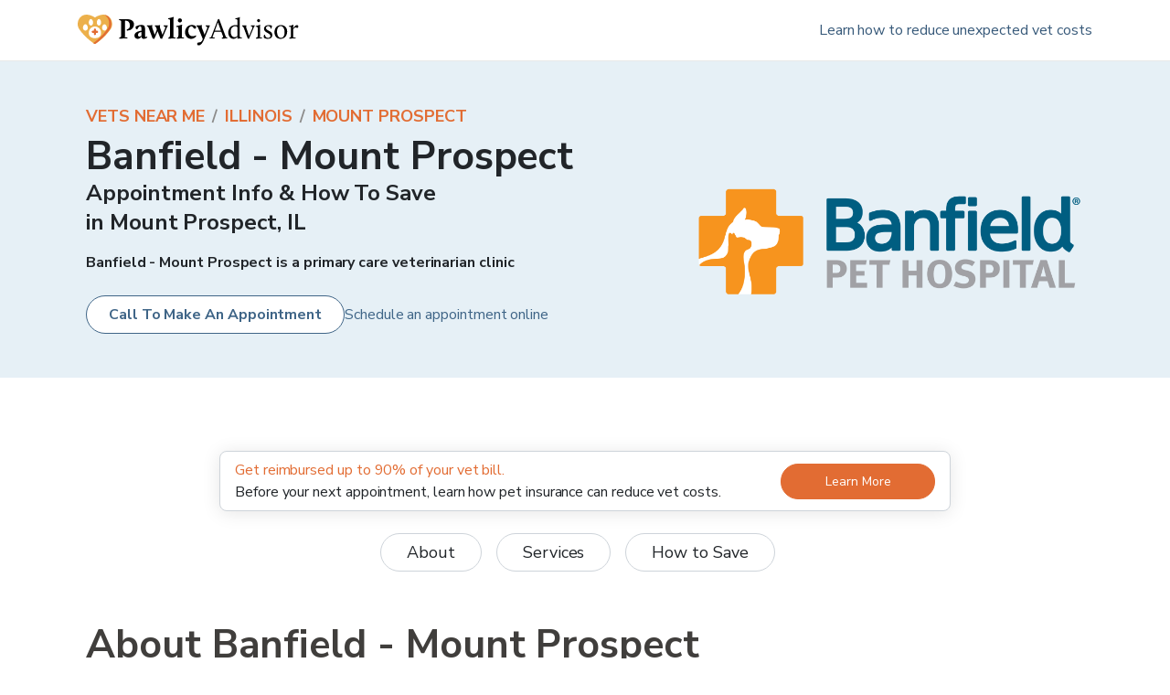

--- FILE ---
content_type: text/html; charset=utf-8
request_url: https://www.pawlicy.com/vets-near-me/il/mount-prospect/banfield-mount-prospect-9935/
body_size: 17994
content:
<!DOCTYPE html><html lang="en"><head><meta name="viewport" content="width=device-width, initial-scale=1, shrink-to-fit=no"/><title>Banfield - Mount Prospect Appointments &amp; How To Save | Services Offered in Mount Prospect, IL 60056</title><meta charSet="utf-8"/><link rel="icon" type="image/png" sizes="32x32" href="/icons/favicon-32x32.png"/><link rel="icon" type="image/png" sizes="16x16" href="/icons/favicon-16x16.png"/><link rel="apple-touch-icon" sizes="180x180" href="/icons/apple-touch-icon.png"/><link rel="manifest" crossorigin="use-credentials" href="/icons/site.webmanifest"/><link rel="mask-icon" href="/icons/safari-pinned-tab.svg" color="#fff"/><meta name="theme-color" content="#fff"/><meta name="description" content="Appointment info and how to save on vet costs at Banfield - Mount Prospect, Banfield - Mount Prospect is a primary care veterinarian clinic servicing pet owners in Mount Prospect, IL.."/><meta name="image" content="https://d1s4x43kddxec0.cloudfront.net/images/pawlicy-open-graph-image-v2.png"/><link rel="canonical" href="https://www.pawlicy.com/vets-near-me/il/mount-prospect/banfield-mount-prospect-9935/"/><meta property="og:image:width" content="1200"/><meta property="og:image:height" content="630"/><meta property="og:site_name" content="Pawlicy Advisor"/><meta property="og:locale" content="en_US"/><meta property="og:url" content="https://www.pawlicy.com/vets-near-me/il/mount-prospect/banfield-mount-prospect-9935/"/><meta property="og:title" content="Banfield - Mount Prospect Appointments &amp; How To Save | Services Offered in Mount Prospect, IL 60056"/><meta property="og:type" content="website"/><meta property="og:description" content="Appointment info and how to save on vet costs at Banfield - Mount Prospect, Banfield - Mount Prospect is a primary care veterinarian clinic servicing pet owners in Mount Prospect, IL.."/><meta property="og:image" content="https://d1s4x43kddxec0.cloudfront.net/images/pawlicy-open-graph-image-v2.png"/><meta property="og:image:secure_url" content="https://d1s4x43kddxec0.cloudfront.net/images/pawlicy-open-graph-image-v2.png"/><meta name="twitter:card" content="summary_large_image"/><meta name="twitter:title" content="Banfield - Mount Prospect Appointments &amp; How To Save | Services Offered in Mount Prospect, IL 60056"/><meta name="twitter:description" content="Appointment info and how to save on vet costs at Banfield - Mount Prospect, Banfield - Mount Prospect is a primary care veterinarian clinic servicing pet owners in Mount Prospect, IL.."/><meta name="twitter:image" content="https://d1s4x43kddxec0.cloudfront.net/images/pawlicy-open-graph-image-v2.png"/><meta name="twitter:site" content="@PawlicyAdvisor"/><meta name="twitter:creator" content="@PawlicyAdvisor"/><link rel="icon" href="/favicon.ico" type="image/x-icon"/><script type="application/ld+json">{"@context":"https://schema.org","@type":"BreadcrumbList","itemListElement":[{"@type":"ListItem","position":1,"item":"https://www.pawlicy.com/vets-near-me/","name":"Vets Near Me"},{"@type":"ListItem","position":2,"item":"https://www.pawlicy.com/vets-near-me/il/","name":"Illinois"},{"@type":"ListItem","position":3,"item":"https://www.pawlicy.com/vets-near-me/il/mount-prospect/offices/","name":"Mount Prospect"}]}</script><script type="application/ld+json">{"@context":"https://schema.org","@type":"VeterinaryCare","@id":"https://www.pawlicy.com/vets-near-me/il/mount-prospect/banfield-mount-prospect-9935/","additionalType":"https://en.wikipedia.org/wiki/Veterinarian","name":"Banfield - Mount Prospect","url":"https://www.pawlicy.com/vets-near-me/il/mount-prospect/banfield-mount-prospect-9935/","telephone":"+1-847-870-9681","sameAs":["https://www.banfield.com/locations/veterinarians/il/mount-prospect/arl"],"description":"Banfield - Mount Prospect is a primary care veterinarian clinic","logo":"https://cdn.pawlicy.com/admin-uploads/production/veterinarian-corporate-group-logos/logo-banfield.png","address":{"@id":"https://www.pawlicy.com/vets-near-me/il/mount-prospect/banfield-mount-prospect-9935/#PostalAddress","@type":"PostalAddress","name":"Banfield - Mount Prospect Address","streetAddress":"101 E Euclid Ave","addressLocality":"Mount Prospect","addressRegion":"IL","postalCode":"60056","addressCountry":"US"},"areaServed":{"@type":"City","name":"Mount Prospect"},"openingHoursSpecification":[{"@type":"OpeningHoursSpecification","name":"Banfield - Mount Prospect Opening Hours Monday","dayOfWeek":"https://schema.org/Monday","opens":"08:00:00","closes":"18:00:00"},{"@type":"OpeningHoursSpecification","name":"Banfield - Mount Prospect Opening Hours Tuesday","dayOfWeek":"https://schema.org/Tuesday","opens":"08:00:00","closes":"18:00:00"},{"@type":"OpeningHoursSpecification","name":"Banfield - Mount Prospect Opening Hours Wednesday","dayOfWeek":"https://schema.org/Wednesday","opens":"08:00:00","closes":"18:00:00"},{"@type":"OpeningHoursSpecification","name":"Banfield - Mount Prospect Opening Hours Thursday","dayOfWeek":"https://schema.org/Thursday","opens":"08:00:00","closes":"18:00:00"},{"@type":"OpeningHoursSpecification","name":"Banfield - Mount Prospect Opening Hours Friday","dayOfWeek":"https://schema.org/Friday","opens":"08:00:00","closes":"18:00:00"},{"@type":"OpeningHoursSpecification","name":"Banfield - Mount Prospect Opening Hours Saturday","dayOfWeek":"https://schema.org/Saturday","opens":"08:00:00","closes":"18:00:00"}],"geo":{"@id":"https://www.pawlicy.com/vets-near-me/il/mount-prospect/banfield-mount-prospect-9935/#GeoCoordinates","@type":"GeoCoordinates","longitude":-87.9350888,"latitude":42.0874079,"name":"Banfield - Mount Prospect Geo Coordinates"},"medicalSpecialty":["PrimaryCare","Dentistry","Surgical","Radiography"],"hasOfferCatalog":{"@type":"OfferCatalog","name":"Veterinary services","itemListElement":[{"@type":"Offer","itemOffered":{"@type":"Service","serviceType":"Veterinary Care","audience":{"@type":"Audience","name":"Pet owners","audienceType":"Pet owners"},"name":"Dental","description":"Performs dental work, which may include cleaning or surgery.","sameAs":"https://en.wikipedia.org/wiki/Veterinary_dentistry"}},{"@type":"Offer","itemOffered":{"@type":"Service","serviceType":"Veterinary Care","audience":{"@type":"Audience","name":"Pet owners","audienceType":"Pet owners"},"name":"Dental X-Ray","description":"Offers digital dental x-rays to examine your pet’s teeth and gum line.","sameAs":"https://en.wikipedia.org/wiki/Dental_radiography"}},{"@type":"Offer","itemOffered":{"@type":"Service","serviceType":"Veterinary Care","audience":{"@type":"Audience","name":"Pet owners","audienceType":"Pet owners"},"name":"End of Life Care","description":"Offers humane options for end-of-life care, often including euthanasia."}},{"@type":"Offer","itemOffered":{"@type":"Service","serviceType":"Veterinary Care","audience":{"@type":"Audience","name":"Pet owners","audienceType":"Pet owners"},"name":"General X-Ray","description":"Offers x-rays (digital radiography) to examine your pet’s body systems.","sameAs":"https://en.wikipedia.org/wiki/Radiology"}},{"@type":"Offer","itemOffered":{"@type":"Service","serviceType":"Veterinary Care","audience":{"@type":"Audience","name":"Pet owners","audienceType":"Pet owners"},"name":"Spay/Neuter","description":"Performs spay/neuter services, also known as “fixing”, to prevent breeding.","sameAs":"https://en.wikipedia.org/wiki/Neutering"}},{"@type":"Offer","itemOffered":{"@type":"Service","serviceType":"Veterinary Care","audience":{"@type":"Audience","name":"Pet owners","audienceType":"Pet owners"},"name":"Surgery","description":"Performs surgical procedures. Call to confirm eligible surgeries.","sameAs":"https://en.wikipedia.org/wiki/Veterinary_surgery"}},{"@type":"Offer","itemOffered":{"@type":"Service","serviceType":"Veterinary Care","audience":{"@type":"Audience","name":"Pet owners","audienceType":"Pet owners"},"name":"Vaccines","description":"Offers vaccinations for immunity to rabies, parvovirus, etc.","sameAs":"https://en.wikipedia.org/wiki/Animal_vaccination"}}]},"hasCredential":[]}</script><link rel="preload" as="image" imageSrcSet="/_next/image/?url=https%3A%2F%2Fcdn.pawlicy.com%2Fadmin-uploads%2Fproduction%2Fveterinarian-corporate-group-logos%2Flogo-banfield.png&amp;w=640&amp;q=75 640w, /_next/image/?url=https%3A%2F%2Fcdn.pawlicy.com%2Fadmin-uploads%2Fproduction%2Fveterinarian-corporate-group-logos%2Flogo-banfield.png&amp;w=750&amp;q=75 750w, /_next/image/?url=https%3A%2F%2Fcdn.pawlicy.com%2Fadmin-uploads%2Fproduction%2Fveterinarian-corporate-group-logos%2Flogo-banfield.png&amp;w=828&amp;q=75 828w, /_next/image/?url=https%3A%2F%2Fcdn.pawlicy.com%2Fadmin-uploads%2Fproduction%2Fveterinarian-corporate-group-logos%2Flogo-banfield.png&amp;w=1080&amp;q=75 1080w, /_next/image/?url=https%3A%2F%2Fcdn.pawlicy.com%2Fadmin-uploads%2Fproduction%2Fveterinarian-corporate-group-logos%2Flogo-banfield.png&amp;w=1200&amp;q=75 1200w, /_next/image/?url=https%3A%2F%2Fcdn.pawlicy.com%2Fadmin-uploads%2Fproduction%2Fveterinarian-corporate-group-logos%2Flogo-banfield.png&amp;w=1920&amp;q=75 1920w, /_next/image/?url=https%3A%2F%2Fcdn.pawlicy.com%2Fadmin-uploads%2Fproduction%2Fveterinarian-corporate-group-logos%2Flogo-banfield.png&amp;w=2048&amp;q=75 2048w, /_next/image/?url=https%3A%2F%2Fcdn.pawlicy.com%2Fadmin-uploads%2Fproduction%2Fveterinarian-corporate-group-logos%2Flogo-banfield.png&amp;w=3840&amp;q=75 3840w" imageSizes="100vw"/><link rel="preload" as="image" imageSrcSet="/_next/image/?url=%2Fassets%2Fvets-near-me%2Ffeature-vet.png&amp;w=384&amp;q=75 1x, /_next/image/?url=%2Fassets%2Fvets-near-me%2Ffeature-vet.png&amp;w=640&amp;q=75 2x"/><link rel="preload" as="image" imageSrcSet="/_next/image/?url=%2Fassets%2Fvets-near-me%2Ffeature-calendar.png&amp;w=384&amp;q=75 1x, /_next/image/?url=%2Fassets%2Fvets-near-me%2Ffeature-calendar.png&amp;w=640&amp;q=75 2x"/><link rel="preload" as="image" imageSrcSet="/_next/image/?url=%2Fassets%2Fvets-near-me%2Ffeature-piggybank.png&amp;w=384&amp;q=75 1x, /_next/image/?url=%2Fassets%2Fvets-near-me%2Ffeature-piggybank.png&amp;w=640&amp;q=75 2x"/><meta name="next-head-count" content="35"/><meta http-equiv="x-ua-compatible" content="ie=edge"/><meta name="robots" content="max-image-preview:large"/><script>
          window.NEXT_PUBLIC_PAWLICY_ENVIRONMENT = 'production'
        </script><script>
              ;(function (w, d, s, l, i) {
                w[l] = w[l] || []
                w[l].push({ 'gtm.start': new Date().getTime(), event: 'gtm.js' })
              })(window, document, 'script', 'dataLayer', window.NEXT_PUBLIC_PAWLICY_ENVIRONMENT === 'production' ? 'GTM-NP6R5TR' : 'GTM-K8GFD4X' )
            </script><script>
                window.dataLayer = window.dataLayer || [];
                window.gtag = function gtag(){dataLayer.push(arguments);}
                gtag('js', new Date());
                gtag('config', 'G-50GVN7H62Q', { 'send_page_view': false });

                // Google Ads Conversion Tracking
                if (window.NEXT_PUBLIC_PAWLICY_ENVIRONMENT === 'production') {
                  gtag('config', 'AW-772969599');
                }
              </script><script>
                window.gm_authFailure = () => {
                localStorage.setItem("hasGooglePlacesError", "1");
                  window.dispatchEvent(new CustomEvent("localStorageGooglePlaceChange"));
                };
              </script><script>
              (function (f, b) {
                if (!b.__SV) {
                  var e, g, i, h
                  window.mixpanel = b
                  b._i = []
                  b.init = function (e, f, c) {
                    function g(a, d) {
                      var b = d.split('.')
                      2 == b.length && ((a = a[b[0]]), (d = b[1]))
                      a[d] = function () {
                        a.push([d].concat(Array.prototype.slice.call(arguments, 0)))
                      }
                    }
                    var a = b
                    'undefined' !== typeof c ? (a = b[c] = []) : (c = 'mixpanel')
                    a.people = a.people || []
                    a.toString = function (a) {
                      var d = 'mixpanel'
                      'mixpanel' !== c && (d += '.' + c)
                      a || (d += ' (stub)')
                      return d
                    }
                    a.people.toString = function () {
                      return a.toString(1) + '.people (stub)'
                    }
                    i =
                      'disable time_event track track_pageview track_links track_forms track_with_groups add_group set_group remove_group register register_once alias unregister identify name_tag set_config reset opt_in_tracking opt_out_tracking has_opted_in_tracking has_opted_out_tracking clear_opt_in_out_tracking start_batch_senders people.set people.set_once people.unset people.increment people.append people.union people.track_charge people.clear_charges people.delete_user people.remove'.split(
                        ' ',
                      )
                    for (h = 0; h < i.length; h++) g(a, i[h])
                    var j = 'set set_once union unset remove delete'.split(' ')
                    a.get_group = function () {
                      function b(c) {
                        d[c] = function () {
                          call2_args = arguments
                          call2 = [c].concat(Array.prototype.slice.call(call2_args, 0))
                          a.push([e, call2])
                        }
                      }
                      for (
                        var d = {}, e = ['get_group'].concat(Array.prototype.slice.call(arguments, 0)), c = 0;
                        c < j.length;
                        c++
                      )
                        b(j[c])
                      return d
                    }
                    b._i.push([e, f, c])
                  }
                  b.__SV = 1.2
                }
              })(document, window.mixpanel || [])                </script><script>
              !(function (f, b, e, v, n, t, s) {
                if (f.fbq) return
                n = f.fbq = function () {
                  n.callMethod ? n.callMethod.apply(n, arguments) : n.queue.push(arguments)
                }
                if (!f._fbq) f._fbq = n
                n.push = n
                n.loaded = !0
                n.version = '2.0'
                n.queue = []
              })(window, document)
              
            // noop until its overridden
            function pawlicyEventsReq() {}
          </script><script>
            if (window.NEXT_PUBLIC_PAWLICY_ENVIRONMENT !== 'local') {
              ;(function (h) {
                h.hj =
                  h.hj ||
                  function () {
                    ;(h.hj.q = h.hj.q || []).push(arguments)
                  }
                h._hjSettings = { hjid: 1273145, hjsv: 6 }
              })(window)
            }        
        </script><link rel="preconnect" href="https://fonts.gstatic.com" crossorigin /><link data-next-font="" rel="preconnect" href="/" crossorigin="anonymous"/><link rel="preload" href="/_next/static/css/d6493fffa6c4cc4b.css" as="style"/><link rel="stylesheet" href="/_next/static/css/d6493fffa6c4cc4b.css" data-n-g=""/><link rel="preload" href="/_next/static/css/28795e29f844886d.css" as="style"/><link rel="stylesheet" href="/_next/static/css/28795e29f844886d.css" data-n-p=""/><noscript data-n-css=""></noscript><script defer="" nomodule="" src="/_next/static/chunks/polyfills-42372ed130431b0a.js"></script><script src="/_next/static/chunks/webpack-295cfdc362c1304f.js" defer=""></script><script src="/_next/static/chunks/framework-5db8286e6918d149.js" defer=""></script><script src="/_next/static/chunks/main-b26579b7cd20e4c0.js" defer=""></script><script src="/_next/static/chunks/pages/_app-db5b25fef894a0de.js" defer=""></script><script src="/_next/static/chunks/ec65edf5-dc0cbd91c3c82f93.js" defer=""></script><script src="/_next/static/chunks/4653-11d4a4fd53fd003d.js" defer=""></script><script src="/_next/static/chunks/3035-10c93ba8d37f1e17.js" defer=""></script><script src="/_next/static/chunks/1410-3dd40edd2bc6ebe8.js" defer=""></script><script src="/_next/static/chunks/2686-a8cd640e4b4d4f33.js" defer=""></script><script src="/_next/static/chunks/5444-0a5fdffad052dc8a.js" defer=""></script><script src="/_next/static/chunks/7739-6507e496f47cb2dd.js" defer=""></script><script src="/_next/static/chunks/6656-516e8524f79c9007.js" defer=""></script><script src="/_next/static/chunks/7766-9ad8e4944a3dd26d.js" defer=""></script><script src="/_next/static/chunks/7577-56c29b233020b418.js" defer=""></script><script src="/_next/static/chunks/5448-c360dd8d157afaa8.js" defer=""></script><script src="/_next/static/chunks/989-851b389bd05fcbb4.js" defer=""></script><script src="/_next/static/chunks/9286-3ac5326dd3b6de6e.js" defer=""></script><script src="/_next/static/chunks/8532-5deb8fa91c55ad19.js" defer=""></script><script src="/_next/static/chunks/pages/vets-near-me/%5BcaseInsensitiveCityStateCode%5D/%5BcitySlug%5D/%5Bslug%5D-ee0a6550aab1d7ff.js" defer=""></script><script src="/_next/static/tVCXj0ik-yjzMDWJ4yYV7/_buildManifest.js" defer=""></script><script src="/_next/static/tVCXj0ik-yjzMDWJ4yYV7/_ssgManifest.js" defer=""></script><style data-href="https://fonts.googleapis.com/css2?family=Nunito+Sans:ital,wght@0,300;0,400;0,700;1,300;1,400;1,700&display=swap">@font-face{font-family:'Nunito Sans';font-style:italic;font-weight:300;font-stretch:normal;font-display:swap;src:url(https://fonts.gstatic.com/l/font?kit=pe1kMImSLYBIv1o4X1M8cce4OdVisMz5nZRqy6cmmmU3t2FQWEAEOvV9wNvrwlNstMKW3Y6K5WMwXeVy3GboJ0kTHmrR91Uj&skey=8952ce414dafd5f2&v=v19) format('woff')}@font-face{font-family:'Nunito Sans';font-style:italic;font-weight:400;font-stretch:normal;font-display:swap;src:url(https://fonts.gstatic.com/l/font?kit=pe1kMImSLYBIv1o4X1M8cce4OdVisMz5nZRqy6cmmmU3t2FQWEAEOvV9wNvrwlNstMKW3Y6K5WMwXeVy3GboJ0kTHmqP91Uj&skey=8952ce414dafd5f2&v=v19) format('woff')}@font-face{font-family:'Nunito Sans';font-style:italic;font-weight:700;font-stretch:normal;font-display:swap;src:url(https://fonts.gstatic.com/l/font?kit=pe1kMImSLYBIv1o4X1M8cce4OdVisMz5nZRqy6cmmmU3t2FQWEAEOvV9wNvrwlNstMKW3Y6K5WMwXeVy3GboJ0kTHmpo8FUj&skey=8952ce414dafd5f2&v=v19) format('woff')}@font-face{font-family:'Nunito Sans';font-style:normal;font-weight:300;font-stretch:normal;font-display:swap;src:url(https://fonts.gstatic.com/l/font?kit=pe1mMImSLYBIv1o4X1M8ce2xCx3yop4tQpF_MeTm0lfGWVpNn64CL7U8upHZIbMV51Q42ptCp5F5bxqqtQ1yiU4GiClntw&skey=60bfdc605ddb00b1&v=v19) format('woff')}@font-face{font-family:'Nunito Sans';font-style:normal;font-weight:400;font-stretch:normal;font-display:swap;src:url(https://fonts.gstatic.com/l/font?kit=pe1mMImSLYBIv1o4X1M8ce2xCx3yop4tQpF_MeTm0lfGWVpNn64CL7U8upHZIbMV51Q42ptCp5F5bxqqtQ1yiU4G1ilntw&skey=60bfdc605ddb00b1&v=v19) format('woff')}@font-face{font-family:'Nunito Sans';font-style:normal;font-weight:700;font-stretch:normal;font-display:swap;src:url(https://fonts.gstatic.com/l/font?kit=pe1mMImSLYBIv1o4X1M8ce2xCx3yop4tQpF_MeTm0lfGWVpNn64CL7U8upHZIbMV51Q42ptCp5F5bxqqtQ1yiU4GMS5ntw&skey=60bfdc605ddb00b1&v=v19) format('woff')}@font-face{font-family:'Nunito Sans';font-style:italic;font-weight:300;font-stretch:100%;font-display:swap;src:url(https://fonts.gstatic.com/s/nunitosans/v19/pe0RMImSLYBIv1o4X1M8cce4OdVisMz5nZRqy6cmmmU3t2FQWEAEOvV9wNvrwlNstMKW3Y6K5WMwd-RaLZx3lE4-Hw.woff2) format('woff2');unicode-range:U+0460-052F,U+1C80-1C8A,U+20B4,U+2DE0-2DFF,U+A640-A69F,U+FE2E-FE2F}@font-face{font-family:'Nunito Sans';font-style:italic;font-weight:300;font-stretch:100%;font-display:swap;src:url(https://fonts.gstatic.com/s/nunitosans/v19/pe0RMImSLYBIv1o4X1M8cce4OdVisMz5nZRqy6cmmmU3t2FQWEAEOvV9wNvrwlNstMKW3Y6K5WMwd-1aLZx3lE4-Hw.woff2) format('woff2');unicode-range:U+0301,U+0400-045F,U+0490-0491,U+04B0-04B1,U+2116}@font-face{font-family:'Nunito Sans';font-style:italic;font-weight:300;font-stretch:100%;font-display:swap;src:url(https://fonts.gstatic.com/s/nunitosans/v19/pe0RMImSLYBIv1o4X1M8cce4OdVisMz5nZRqy6cmmmU3t2FQWEAEOvV9wNvrwlNstMKW3Y6K5WMwd-ZaLZx3lE4-Hw.woff2) format('woff2');unicode-range:U+0102-0103,U+0110-0111,U+0128-0129,U+0168-0169,U+01A0-01A1,U+01AF-01B0,U+0300-0301,U+0303-0304,U+0308-0309,U+0323,U+0329,U+1EA0-1EF9,U+20AB}@font-face{font-family:'Nunito Sans';font-style:italic;font-weight:300;font-stretch:100%;font-display:swap;src:url(https://fonts.gstatic.com/s/nunitosans/v19/pe0RMImSLYBIv1o4X1M8cce4OdVisMz5nZRqy6cmmmU3t2FQWEAEOvV9wNvrwlNstMKW3Y6K5WMwd-daLZx3lE4-Hw.woff2) format('woff2');unicode-range:U+0100-02BA,U+02BD-02C5,U+02C7-02CC,U+02CE-02D7,U+02DD-02FF,U+0304,U+0308,U+0329,U+1D00-1DBF,U+1E00-1E9F,U+1EF2-1EFF,U+2020,U+20A0-20AB,U+20AD-20C0,U+2113,U+2C60-2C7F,U+A720-A7FF}@font-face{font-family:'Nunito Sans';font-style:italic;font-weight:300;font-stretch:100%;font-display:swap;src:url(https://fonts.gstatic.com/s/nunitosans/v19/pe0RMImSLYBIv1o4X1M8cce4OdVisMz5nZRqy6cmmmU3t2FQWEAEOvV9wNvrwlNstMKW3Y6K5WMwd-laLZx3lE4.woff2) format('woff2');unicode-range:U+0000-00FF,U+0131,U+0152-0153,U+02BB-02BC,U+02C6,U+02DA,U+02DC,U+0304,U+0308,U+0329,U+2000-206F,U+20AC,U+2122,U+2191,U+2193,U+2212,U+2215,U+FEFF,U+FFFD}@font-face{font-family:'Nunito Sans';font-style:italic;font-weight:400;font-stretch:100%;font-display:swap;src:url(https://fonts.gstatic.com/s/nunitosans/v19/pe0RMImSLYBIv1o4X1M8cce4OdVisMz5nZRqy6cmmmU3t2FQWEAEOvV9wNvrwlNstMKW3Y6K5WMwd-RaLZx3lE4-Hw.woff2) format('woff2');unicode-range:U+0460-052F,U+1C80-1C8A,U+20B4,U+2DE0-2DFF,U+A640-A69F,U+FE2E-FE2F}@font-face{font-family:'Nunito Sans';font-style:italic;font-weight:400;font-stretch:100%;font-display:swap;src:url(https://fonts.gstatic.com/s/nunitosans/v19/pe0RMImSLYBIv1o4X1M8cce4OdVisMz5nZRqy6cmmmU3t2FQWEAEOvV9wNvrwlNstMKW3Y6K5WMwd-1aLZx3lE4-Hw.woff2) format('woff2');unicode-range:U+0301,U+0400-045F,U+0490-0491,U+04B0-04B1,U+2116}@font-face{font-family:'Nunito Sans';font-style:italic;font-weight:400;font-stretch:100%;font-display:swap;src:url(https://fonts.gstatic.com/s/nunitosans/v19/pe0RMImSLYBIv1o4X1M8cce4OdVisMz5nZRqy6cmmmU3t2FQWEAEOvV9wNvrwlNstMKW3Y6K5WMwd-ZaLZx3lE4-Hw.woff2) format('woff2');unicode-range:U+0102-0103,U+0110-0111,U+0128-0129,U+0168-0169,U+01A0-01A1,U+01AF-01B0,U+0300-0301,U+0303-0304,U+0308-0309,U+0323,U+0329,U+1EA0-1EF9,U+20AB}@font-face{font-family:'Nunito Sans';font-style:italic;font-weight:400;font-stretch:100%;font-display:swap;src:url(https://fonts.gstatic.com/s/nunitosans/v19/pe0RMImSLYBIv1o4X1M8cce4OdVisMz5nZRqy6cmmmU3t2FQWEAEOvV9wNvrwlNstMKW3Y6K5WMwd-daLZx3lE4-Hw.woff2) format('woff2');unicode-range:U+0100-02BA,U+02BD-02C5,U+02C7-02CC,U+02CE-02D7,U+02DD-02FF,U+0304,U+0308,U+0329,U+1D00-1DBF,U+1E00-1E9F,U+1EF2-1EFF,U+2020,U+20A0-20AB,U+20AD-20C0,U+2113,U+2C60-2C7F,U+A720-A7FF}@font-face{font-family:'Nunito Sans';font-style:italic;font-weight:400;font-stretch:100%;font-display:swap;src:url(https://fonts.gstatic.com/s/nunitosans/v19/pe0RMImSLYBIv1o4X1M8cce4OdVisMz5nZRqy6cmmmU3t2FQWEAEOvV9wNvrwlNstMKW3Y6K5WMwd-laLZx3lE4.woff2) format('woff2');unicode-range:U+0000-00FF,U+0131,U+0152-0153,U+02BB-02BC,U+02C6,U+02DA,U+02DC,U+0304,U+0308,U+0329,U+2000-206F,U+20AC,U+2122,U+2191,U+2193,U+2212,U+2215,U+FEFF,U+FFFD}@font-face{font-family:'Nunito Sans';font-style:italic;font-weight:700;font-stretch:100%;font-display:swap;src:url(https://fonts.gstatic.com/s/nunitosans/v19/pe0RMImSLYBIv1o4X1M8cce4OdVisMz5nZRqy6cmmmU3t2FQWEAEOvV9wNvrwlNstMKW3Y6K5WMwd-RaLZx3lE4-Hw.woff2) format('woff2');unicode-range:U+0460-052F,U+1C80-1C8A,U+20B4,U+2DE0-2DFF,U+A640-A69F,U+FE2E-FE2F}@font-face{font-family:'Nunito Sans';font-style:italic;font-weight:700;font-stretch:100%;font-display:swap;src:url(https://fonts.gstatic.com/s/nunitosans/v19/pe0RMImSLYBIv1o4X1M8cce4OdVisMz5nZRqy6cmmmU3t2FQWEAEOvV9wNvrwlNstMKW3Y6K5WMwd-1aLZx3lE4-Hw.woff2) format('woff2');unicode-range:U+0301,U+0400-045F,U+0490-0491,U+04B0-04B1,U+2116}@font-face{font-family:'Nunito Sans';font-style:italic;font-weight:700;font-stretch:100%;font-display:swap;src:url(https://fonts.gstatic.com/s/nunitosans/v19/pe0RMImSLYBIv1o4X1M8cce4OdVisMz5nZRqy6cmmmU3t2FQWEAEOvV9wNvrwlNstMKW3Y6K5WMwd-ZaLZx3lE4-Hw.woff2) format('woff2');unicode-range:U+0102-0103,U+0110-0111,U+0128-0129,U+0168-0169,U+01A0-01A1,U+01AF-01B0,U+0300-0301,U+0303-0304,U+0308-0309,U+0323,U+0329,U+1EA0-1EF9,U+20AB}@font-face{font-family:'Nunito Sans';font-style:italic;font-weight:700;font-stretch:100%;font-display:swap;src:url(https://fonts.gstatic.com/s/nunitosans/v19/pe0RMImSLYBIv1o4X1M8cce4OdVisMz5nZRqy6cmmmU3t2FQWEAEOvV9wNvrwlNstMKW3Y6K5WMwd-daLZx3lE4-Hw.woff2) format('woff2');unicode-range:U+0100-02BA,U+02BD-02C5,U+02C7-02CC,U+02CE-02D7,U+02DD-02FF,U+0304,U+0308,U+0329,U+1D00-1DBF,U+1E00-1E9F,U+1EF2-1EFF,U+2020,U+20A0-20AB,U+20AD-20C0,U+2113,U+2C60-2C7F,U+A720-A7FF}@font-face{font-family:'Nunito Sans';font-style:italic;font-weight:700;font-stretch:100%;font-display:swap;src:url(https://fonts.gstatic.com/s/nunitosans/v19/pe0RMImSLYBIv1o4X1M8cce4OdVisMz5nZRqy6cmmmU3t2FQWEAEOvV9wNvrwlNstMKW3Y6K5WMwd-laLZx3lE4.woff2) format('woff2');unicode-range:U+0000-00FF,U+0131,U+0152-0153,U+02BB-02BC,U+02C6,U+02DA,U+02DC,U+0304,U+0308,U+0329,U+2000-206F,U+20AC,U+2122,U+2191,U+2193,U+2212,U+2215,U+FEFF,U+FFFD}@font-face{font-family:'Nunito Sans';font-style:normal;font-weight:300;font-stretch:100%;font-display:swap;src:url(https://fonts.gstatic.com/s/nunitosans/v19/pe0TMImSLYBIv1o4X1M8ce2xCx3yop4tQpF_MeTm0lfGWVpNn64CL7U8upHZIbMV51Q42ptCp7t4R-tQKr51pE8.woff2) format('woff2');unicode-range:U+0460-052F,U+1C80-1C8A,U+20B4,U+2DE0-2DFF,U+A640-A69F,U+FE2E-FE2F}@font-face{font-family:'Nunito Sans';font-style:normal;font-weight:300;font-stretch:100%;font-display:swap;src:url(https://fonts.gstatic.com/s/nunitosans/v19/pe0TMImSLYBIv1o4X1M8ce2xCx3yop4tQpF_MeTm0lfGWVpNn64CL7U8upHZIbMV51Q42ptCp7txR-tQKr51pE8.woff2) format('woff2');unicode-range:U+0301,U+0400-045F,U+0490-0491,U+04B0-04B1,U+2116}@font-face{font-family:'Nunito Sans';font-style:normal;font-weight:300;font-stretch:100%;font-display:swap;src:url(https://fonts.gstatic.com/s/nunitosans/v19/pe0TMImSLYBIv1o4X1M8ce2xCx3yop4tQpF_MeTm0lfGWVpNn64CL7U8upHZIbMV51Q42ptCp7t6R-tQKr51pE8.woff2) format('woff2');unicode-range:U+0102-0103,U+0110-0111,U+0128-0129,U+0168-0169,U+01A0-01A1,U+01AF-01B0,U+0300-0301,U+0303-0304,U+0308-0309,U+0323,U+0329,U+1EA0-1EF9,U+20AB}@font-face{font-family:'Nunito Sans';font-style:normal;font-weight:300;font-stretch:100%;font-display:swap;src:url(https://fonts.gstatic.com/s/nunitosans/v19/pe0TMImSLYBIv1o4X1M8ce2xCx3yop4tQpF_MeTm0lfGWVpNn64CL7U8upHZIbMV51Q42ptCp7t7R-tQKr51pE8.woff2) format('woff2');unicode-range:U+0100-02BA,U+02BD-02C5,U+02C7-02CC,U+02CE-02D7,U+02DD-02FF,U+0304,U+0308,U+0329,U+1D00-1DBF,U+1E00-1E9F,U+1EF2-1EFF,U+2020,U+20A0-20AB,U+20AD-20C0,U+2113,U+2C60-2C7F,U+A720-A7FF}@font-face{font-family:'Nunito Sans';font-style:normal;font-weight:300;font-stretch:100%;font-display:swap;src:url(https://fonts.gstatic.com/s/nunitosans/v19/pe0TMImSLYBIv1o4X1M8ce2xCx3yop4tQpF_MeTm0lfGWVpNn64CL7U8upHZIbMV51Q42ptCp7t1R-tQKr51.woff2) format('woff2');unicode-range:U+0000-00FF,U+0131,U+0152-0153,U+02BB-02BC,U+02C6,U+02DA,U+02DC,U+0304,U+0308,U+0329,U+2000-206F,U+20AC,U+2122,U+2191,U+2193,U+2212,U+2215,U+FEFF,U+FFFD}@font-face{font-family:'Nunito Sans';font-style:normal;font-weight:400;font-stretch:100%;font-display:swap;src:url(https://fonts.gstatic.com/s/nunitosans/v19/pe0TMImSLYBIv1o4X1M8ce2xCx3yop4tQpF_MeTm0lfGWVpNn64CL7U8upHZIbMV51Q42ptCp7t4R-tQKr51pE8.woff2) format('woff2');unicode-range:U+0460-052F,U+1C80-1C8A,U+20B4,U+2DE0-2DFF,U+A640-A69F,U+FE2E-FE2F}@font-face{font-family:'Nunito Sans';font-style:normal;font-weight:400;font-stretch:100%;font-display:swap;src:url(https://fonts.gstatic.com/s/nunitosans/v19/pe0TMImSLYBIv1o4X1M8ce2xCx3yop4tQpF_MeTm0lfGWVpNn64CL7U8upHZIbMV51Q42ptCp7txR-tQKr51pE8.woff2) format('woff2');unicode-range:U+0301,U+0400-045F,U+0490-0491,U+04B0-04B1,U+2116}@font-face{font-family:'Nunito Sans';font-style:normal;font-weight:400;font-stretch:100%;font-display:swap;src:url(https://fonts.gstatic.com/s/nunitosans/v19/pe0TMImSLYBIv1o4X1M8ce2xCx3yop4tQpF_MeTm0lfGWVpNn64CL7U8upHZIbMV51Q42ptCp7t6R-tQKr51pE8.woff2) format('woff2');unicode-range:U+0102-0103,U+0110-0111,U+0128-0129,U+0168-0169,U+01A0-01A1,U+01AF-01B0,U+0300-0301,U+0303-0304,U+0308-0309,U+0323,U+0329,U+1EA0-1EF9,U+20AB}@font-face{font-family:'Nunito Sans';font-style:normal;font-weight:400;font-stretch:100%;font-display:swap;src:url(https://fonts.gstatic.com/s/nunitosans/v19/pe0TMImSLYBIv1o4X1M8ce2xCx3yop4tQpF_MeTm0lfGWVpNn64CL7U8upHZIbMV51Q42ptCp7t7R-tQKr51pE8.woff2) format('woff2');unicode-range:U+0100-02BA,U+02BD-02C5,U+02C7-02CC,U+02CE-02D7,U+02DD-02FF,U+0304,U+0308,U+0329,U+1D00-1DBF,U+1E00-1E9F,U+1EF2-1EFF,U+2020,U+20A0-20AB,U+20AD-20C0,U+2113,U+2C60-2C7F,U+A720-A7FF}@font-face{font-family:'Nunito Sans';font-style:normal;font-weight:400;font-stretch:100%;font-display:swap;src:url(https://fonts.gstatic.com/s/nunitosans/v19/pe0TMImSLYBIv1o4X1M8ce2xCx3yop4tQpF_MeTm0lfGWVpNn64CL7U8upHZIbMV51Q42ptCp7t1R-tQKr51.woff2) format('woff2');unicode-range:U+0000-00FF,U+0131,U+0152-0153,U+02BB-02BC,U+02C6,U+02DA,U+02DC,U+0304,U+0308,U+0329,U+2000-206F,U+20AC,U+2122,U+2191,U+2193,U+2212,U+2215,U+FEFF,U+FFFD}@font-face{font-family:'Nunito Sans';font-style:normal;font-weight:700;font-stretch:100%;font-display:swap;src:url(https://fonts.gstatic.com/s/nunitosans/v19/pe0TMImSLYBIv1o4X1M8ce2xCx3yop4tQpF_MeTm0lfGWVpNn64CL7U8upHZIbMV51Q42ptCp7t4R-tQKr51pE8.woff2) format('woff2');unicode-range:U+0460-052F,U+1C80-1C8A,U+20B4,U+2DE0-2DFF,U+A640-A69F,U+FE2E-FE2F}@font-face{font-family:'Nunito Sans';font-style:normal;font-weight:700;font-stretch:100%;font-display:swap;src:url(https://fonts.gstatic.com/s/nunitosans/v19/pe0TMImSLYBIv1o4X1M8ce2xCx3yop4tQpF_MeTm0lfGWVpNn64CL7U8upHZIbMV51Q42ptCp7txR-tQKr51pE8.woff2) format('woff2');unicode-range:U+0301,U+0400-045F,U+0490-0491,U+04B0-04B1,U+2116}@font-face{font-family:'Nunito Sans';font-style:normal;font-weight:700;font-stretch:100%;font-display:swap;src:url(https://fonts.gstatic.com/s/nunitosans/v19/pe0TMImSLYBIv1o4X1M8ce2xCx3yop4tQpF_MeTm0lfGWVpNn64CL7U8upHZIbMV51Q42ptCp7t6R-tQKr51pE8.woff2) format('woff2');unicode-range:U+0102-0103,U+0110-0111,U+0128-0129,U+0168-0169,U+01A0-01A1,U+01AF-01B0,U+0300-0301,U+0303-0304,U+0308-0309,U+0323,U+0329,U+1EA0-1EF9,U+20AB}@font-face{font-family:'Nunito Sans';font-style:normal;font-weight:700;font-stretch:100%;font-display:swap;src:url(https://fonts.gstatic.com/s/nunitosans/v19/pe0TMImSLYBIv1o4X1M8ce2xCx3yop4tQpF_MeTm0lfGWVpNn64CL7U8upHZIbMV51Q42ptCp7t7R-tQKr51pE8.woff2) format('woff2');unicode-range:U+0100-02BA,U+02BD-02C5,U+02C7-02CC,U+02CE-02D7,U+02DD-02FF,U+0304,U+0308,U+0329,U+1D00-1DBF,U+1E00-1E9F,U+1EF2-1EFF,U+2020,U+20A0-20AB,U+20AD-20C0,U+2113,U+2C60-2C7F,U+A720-A7FF}@font-face{font-family:'Nunito Sans';font-style:normal;font-weight:700;font-stretch:100%;font-display:swap;src:url(https://fonts.gstatic.com/s/nunitosans/v19/pe0TMImSLYBIv1o4X1M8ce2xCx3yop4tQpF_MeTm0lfGWVpNn64CL7U8upHZIbMV51Q42ptCp7t1R-tQKr51.woff2) format('woff2');unicode-range:U+0000-00FF,U+0131,U+0152-0153,U+02BB-02BC,U+02C6,U+02DA,U+02DC,U+0304,U+0308,U+0329,U+2000-206F,U+20AC,U+2122,U+2191,U+2193,U+2212,U+2215,U+FEFF,U+FFFD}</style></head><body><div id="__next"><style data-emotion="css i99j85">.css-i99j85{border-bottom:1px solid #e9e9e9;padding:16px;top:0;z-index:3;position:-webkit-sticky;position:sticky;background-color:#fff;}</style><section class="css-i99j85 e176m4n70"><div class="mx-auto w-full px-[15px] sm:max-w-[540px] md:max-w-[720px] lg:max-w-[960px] xl:max-w-[1140px]"><style data-emotion="css 11dlgid">.css-11dlgid{display:-webkit-box;display:-webkit-flex;display:-ms-flexbox;display:flex;max-width:1140px;-webkit-flex-direction:column;-ms-flex-direction:column;flex-direction:column;-webkit-align-items:center;-webkit-box-align:center;-ms-flex-align:center;align-items:center;}@media screen and (min-width: 768px){.css-11dlgid{-webkit-flex-direction:row;-ms-flex-direction:row;flex-direction:row;}}</style><div class="css-11dlgid"><style data-emotion="css 13o7eu2">.css-13o7eu2{display:block;}</style><style data-emotion="css dngh6m">.css-dngh6m{-webkit-text-decoration:none;text-decoration:none;color:#3f6587;color:#385a7a;display:block;}.css-dngh6m:hover{color:#3f6587;-webkit-text-decoration:underline;text-decoration:underline;}</style><a class="css-dngh6m" href="/vets-near-me/"><style data-emotion="css ol1gfj">.css-ol1gfj{height:34px;width:242.42px;}@media (max-width: 575px){.css-ol1gfj{height:24px;width:171.12px;}}@media (max-width: 360px){.css-ol1gfj{height:18px;width:128.34px;}}</style><style data-emotion="css 1ofgpu4">.css-1ofgpu4{height:auto;max-width:100%;height:34px;width:242.42px;}@media (max-width: 575px){.css-1ofgpu4{height:24px;width:171.12px;}}@media (max-width: 360px){.css-1ofgpu4{height:18px;width:128.34px;}}</style><img loading="eager" alt="Pawlicy Advisor Logo" src="/assets/fullLogo.svg" class="css-1ofgpu4"/></a><style data-emotion="css s2uf1z">.css-s2uf1z{text-align:right;}</style><style data-emotion="css tesf1o">.css-tesf1o{margin-top:4px;-webkit-flex:1;-ms-flex:1;flex:1;text-align:right;}@media screen and (min-width: 768px){.css-tesf1o{margin-top:0;}}</style><div class="css-tesf1o e176m4n70"><style data-emotion="css 1y6sc7u">.css-1y6sc7u{-webkit-text-decoration:none;text-decoration:none;color:#3f6587;color:#385a7a;}.css-1y6sc7u:hover{color:#3f6587;-webkit-text-decoration:underline;text-decoration:underline;}</style><a href="/vets-near-me/il/mount-prospect/banfield-mount-prospect-9935/#save-on-vet-bills" class="css-1y6sc7u">Learn how to reduce unexpected vet costs</a></div></div></div></section><section class="bg-blue-50"><div class="p-4 md:p-6 mx-auto w-full px-[15px] sm:max-w-[540px] md:max-w-[720px] lg:max-w-[960px] xl:max-w-[1140px]"><div class="font-bold text-small md:text-h6 lg:text-h5 lg:mt-6"><style data-emotion="css 1y6sc7u">.css-1y6sc7u{-webkit-text-decoration:none;text-decoration:none;color:#3f6587;color:#385a7a;}.css-1y6sc7u:hover{color:#3f6587;-webkit-text-decoration:underline;text-decoration:underline;}</style><a class="whitespace-nowrap !text-orange-brand uppercase css-1y6sc7u" href="/vets-near-me/">Vets Near Me</a><span class="inline-block mx-2 text-gray-500">/</span><style data-emotion="css 1y6sc7u">.css-1y6sc7u{-webkit-text-decoration:none;text-decoration:none;color:#3f6587;color:#385a7a;}.css-1y6sc7u:hover{color:#3f6587;-webkit-text-decoration:underline;text-decoration:underline;}</style><a class="whitespace-nowrap !text-orange-brand uppercase css-1y6sc7u" href="/vets-near-me/il/">Illinois</a><span class="inline-block mx-2 text-gray-500">/</span><style data-emotion="css 1y6sc7u">.css-1y6sc7u{-webkit-text-decoration:none;text-decoration:none;color:#3f6587;color:#385a7a;}.css-1y6sc7u:hover{color:#3f6587;-webkit-text-decoration:underline;text-decoration:underline;}</style><a class="whitespace-nowrap !text-orange-brand uppercase css-1y6sc7u" href="/vets-near-me/il/mount-prospect/offices/">Mount Prospect</a></div><div class="grid grid-cols-12 md:gap-12"><div class="col-span-12 md:col-span-7 py-0"><h1 class="font-bold text-h3 lg:text-h1 lg:mt-2">Banfield - Mount Prospect<span class="block text-h5 lg:text-h3">Appointment Info &amp; How To Save<br/> in <!-- -->Mount Prospect<!-- -->,<!-- --> <!-- -->IL</span></h1><h2 class="text-h6 mt-4 font-bold">Banfield - Mount Prospect is a primary care veterinarian clinic</h2><div class="mt-4 md:mt-6 flex flex-col lg:mb-6 xl:flex-row gap-2 xl:gap-4"><a class="items-center rounded-full border focus:outline-none hover:no-underline disabled:bg-orange-100 disabled:border-orange-100 disabled:cursor-not-allowed hover:border-blue-100 focus:ring-2 bg-white hover:text-blue-700 text-blue-700 hover:bg-blue-100 focus:ring-blue-900 border-blue-700 font-bold text-normal px-6 py-2 text-center block" href="tel:8478709681">Call To Make An Appointment</a><style data-emotion="css 1399v8t">.css-1399v8t{-webkit-text-decoration:none;text-decoration:none;color:#3f6587;}.css-1399v8t:hover{color:#3f6587;-webkit-text-decoration:underline;text-decoration:underline;}</style><a rel="noreferrer" href="https://banfield.com/visit-information/schedule-appointment/guest?hospitalId=30" target="_blank" class="text-center block xl:flex xl:items-center css-1399v8t">Schedule an appointment online</a></div></div><div class="hidden md:block col-span-5 relative"><div class="float-right"><span style="box-sizing:border-box;display:block;overflow:hidden;width:initial;height:initial;background:none;opacity:1;border:0;margin:0;padding:0;position:absolute;top:0;left:0;bottom:0;right:0"><img alt="Banfield - Mount Prospect Logo" sizes="100vw" srcSet="/_next/image/?url=https%3A%2F%2Fcdn.pawlicy.com%2Fadmin-uploads%2Fproduction%2Fveterinarian-corporate-group-logos%2Flogo-banfield.png&amp;w=640&amp;q=75 640w, /_next/image/?url=https%3A%2F%2Fcdn.pawlicy.com%2Fadmin-uploads%2Fproduction%2Fveterinarian-corporate-group-logos%2Flogo-banfield.png&amp;w=750&amp;q=75 750w, /_next/image/?url=https%3A%2F%2Fcdn.pawlicy.com%2Fadmin-uploads%2Fproduction%2Fveterinarian-corporate-group-logos%2Flogo-banfield.png&amp;w=828&amp;q=75 828w, /_next/image/?url=https%3A%2F%2Fcdn.pawlicy.com%2Fadmin-uploads%2Fproduction%2Fveterinarian-corporate-group-logos%2Flogo-banfield.png&amp;w=1080&amp;q=75 1080w, /_next/image/?url=https%3A%2F%2Fcdn.pawlicy.com%2Fadmin-uploads%2Fproduction%2Fveterinarian-corporate-group-logos%2Flogo-banfield.png&amp;w=1200&amp;q=75 1200w, /_next/image/?url=https%3A%2F%2Fcdn.pawlicy.com%2Fadmin-uploads%2Fproduction%2Fveterinarian-corporate-group-logos%2Flogo-banfield.png&amp;w=1920&amp;q=75 1920w, /_next/image/?url=https%3A%2F%2Fcdn.pawlicy.com%2Fadmin-uploads%2Fproduction%2Fveterinarian-corporate-group-logos%2Flogo-banfield.png&amp;w=2048&amp;q=75 2048w, /_next/image/?url=https%3A%2F%2Fcdn.pawlicy.com%2Fadmin-uploads%2Fproduction%2Fveterinarian-corporate-group-logos%2Flogo-banfield.png&amp;w=3840&amp;q=75 3840w" src="/_next/image/?url=https%3A%2F%2Fcdn.pawlicy.com%2Fadmin-uploads%2Fproduction%2Fveterinarian-corporate-group-logos%2Flogo-banfield.png&amp;w=3840&amp;q=75" decoding="async" data-nimg="fill" style="position:absolute;top:0;left:0;bottom:0;right:0;box-sizing:border-box;padding:0;border:none;margin:auto;display:block;width:0;height:0;min-width:100%;max-width:100%;min-height:100%;max-height:100%;object-fit:scale-down"/></span></div></div></div></div></section><section class="mt-14"><div class="p-4 md:p-6 mx-auto w-full px-[15px] sm:max-w-[540px] md:max-w-[720px] lg:max-w-[960px] xl:max-w-[1140px]"><style data-emotion="css 17pab9t">.css-17pab9t{box-shadow:0 2px 20px 0 rgba(0, 0, 0, 0.1);border:1px solid #ced4da;border-radius:8px;}</style><style data-emotion="css 1odzrgx">.css-1odzrgx{padding:0;background-color:initial;color:#212529;-webkit-text-decoration:none;text-decoration:none;text-align:left;display:block;width:100%;-webkit-appearance:none;-moz-appearance:none;-ms-appearance:none;appearance:none;padding-top:8px;padding-bottom:8px;padding-left:8px;padding-right:8px;margin-bottom:16px;margin-left:auto;margin-right:auto;max-width:800px;background-color:#fff;box-shadow:0 2px 20px 0 rgba(0, 0, 0, 0.1);border:1px solid #ced4da;border-radius:8px;}.css-1odzrgx:focus,.css-1odzrgx:hover{outline:none;-webkit-text-decoration:none;text-decoration:none;box-shadow:0 5px 5px 0 rgba(0, 0, 0, 0.1);background-color:#fcfcfc;}@media screen and (min-width: 576px){.css-1odzrgx{padding-left:16px;padding-right:16px;}}@media screen and (min-width: 768px){.css-1odzrgx{margin-bottom:32px;}}</style><a class="css-1odzrgx" href="/blog/is-pet-insurance-worth-it/"><style data-emotion="css 1f045r9">.css-1f045r9{text-align:center;}@media screen and (min-width: 768px){.css-1f045r9{text-align:left;}}</style><div class="css-1f045r9"><style data-emotion="css zcxndt">.css-zcxndt{-webkit-align-items:center;-webkit-box-align:center;-ms-flex-align:center;align-items:center;}</style><div class="css-zcxndt row"><div class="col-md-9"><style data-emotion="css 178b2xm">.css-178b2xm{font-size:18px;color:#e26c33;}@media screen and (min-width: 576px){.css-178b2xm{font-size:16px;}}</style><div font-size="3,2" class="css-178b2xm">Get reimbursed up to 90% of your vet bill.</div><div class="css-0">Before your next appointment, learn how pet insurance can reduce vet costs.</div></div><div class="col-md-3"><style data-emotion="css glrqvd">.css-glrqvd{-webkit-appearance:none;-moz-appearance:none;-ms-appearance:none;appearance:none;text-align:center;line-height:inherit;-webkit-text-decoration:none;text-decoration:none;display:block;width:100%;white-space:normal;vertical-align:middle;-webkit-user-select:none;-moz-user-select:none;-ms-user-select:none;user-select:none;border:1px solid transparent;-webkit-transition:color 0.15s ease-in-out,background-color 0.15s ease-in-out,border-color 0.15s ease-in-out,box-shadow 0.15s ease-in-out;transition:color 0.15s ease-in-out,background-color 0.15s ease-in-out,border-color 0.15s ease-in-out,box-shadow 0.15s ease-in-out;padding:8px 28px;font-size:18px;padding-left:11px;padding-right:11px;padding-top:8px;padding-bottom:8px;font-size:14px;background:#fff;color:#212529;border:1px solid #ced4da;border-radius:99px;color:#fff;background-color:#e26c33;border-color:#e26c33;margin-top:16px;}.css-glrqvd:focus,.css-glrqvd:hover,.css-glrqvd.focus{-webkit-text-decoration:none;text-decoration:none;box-shadow:0 5px 5px 0 rgba(0, 0, 0, 0.1);background-color:#e1662a;color:#fafafa;}.css-glrqvd:focus,.css-glrqvd.focus{outline:0;}.css-glrqvd:disabled{opacity:0.65;box-shadow:none;}.css-glrqvd:not(:disabled){cursor:pointer;}@media screen and (min-width: 768px){.css-glrqvd{margin-top:0;}}</style><button type="button" class="css-glrqvd">Learn More</button></div></div></div></a><style data-emotion="css 1kaalxw">.css-1kaalxw{display:-webkit-box;display:-webkit-flex;display:-ms-flexbox;display:flex;margin-bottom:32px;-webkit-box-flex-wrap:wrap;-webkit-flex-wrap:wrap;-ms-flex-wrap:wrap;flex-wrap:wrap;-webkit-box-pack:left;-ms-flex-pack:left;-webkit-justify-content:left;justify-content:left;}@media screen and (min-width: 576px){.css-1kaalxw{margin-bottom:64px;}}@media screen and (min-width: 576px){.css-1kaalxw{-webkit-box-pack:center;-ms-flex-pack:center;-webkit-justify-content:center;justify-content:center;}}</style><div class="css-1kaalxw"><style data-emotion="css 1jknr6q">.css-1jknr6q{margin-bottom:8px;-webkit-flex-basis:50%;-ms-flex-preferred-size:50%;flex-basis:50%;}@media screen and (min-width: 768px){.css-1jknr6q{margin-bottom:0;}}@media screen and (min-width: 768px){.css-1jknr6q{-webkit-flex-basis:auto;-ms-flex-preferred-size:auto;flex-basis:auto;}}</style><div class="css-1jknr6q e176m4n70"><style data-emotion="css 1u7v4sn">.css-1u7v4sn{-webkit-appearance:none;-moz-appearance:none;-ms-appearance:none;appearance:none;text-align:center;line-height:inherit;-webkit-text-decoration:none;text-decoration:none;display:inline-block;white-space:normal;vertical-align:middle;-webkit-user-select:none;-moz-user-select:none;-ms-user-select:none;user-select:none;border:1px solid transparent;-webkit-transition:color 0.15s ease-in-out,background-color 0.15s ease-in-out,border-color 0.15s ease-in-out,box-shadow 0.15s ease-in-out;transition:color 0.15s ease-in-out,background-color 0.15s ease-in-out,border-color 0.15s ease-in-out,box-shadow 0.15s ease-in-out;padding:8px 28px;font-size:18px;background:#fff;color:#212529;border:1px solid #ced4da;border-radius:99px;margin-right:8px;display:block;}.css-1u7v4sn:focus,.css-1u7v4sn:hover,.css-1u7v4sn.focus{-webkit-text-decoration:none;text-decoration:none;box-shadow:0 5px 5px 0 rgba(0, 0, 0, 0.1);background-color:#fafafa;color:#1c2023;}.css-1u7v4sn:focus,.css-1u7v4sn.focus{outline:0;}.css-1u7v4sn:disabled{opacity:0.65;box-shadow:none;}.css-1u7v4sn:not(:disabled){cursor:pointer;}@media screen and (min-width: 768px){.css-1u7v4sn{margin-right:16px;}}@media screen and (min-width: 768px){.css-1u7v4sn{display:inline;}}</style><a display="block,,inline" href="/vets-near-me/il/mount-prospect/banfield-mount-prospect-9935/#about" class="css-1u7v4sn">About</a></div><div class="css-1jknr6q e176m4n70"><a display="block,,inline" href="/vets-near-me/il/mount-prospect/banfield-mount-prospect-9935/#services" class="css-1u7v4sn">Services</a></div><div class="css-1jknr6q e176m4n70"><a display="block,,inline" href="/vets-near-me/il/mount-prospect/banfield-mount-prospect-9935/#save-on-vet-bills" class="css-1u7v4sn">How to Save</a></div></div><div itemscope="" itemType="http://schema.org/Corporation" class="css-0 e176m4n70"><style data-emotion="css jmzlj7">.css-jmzlj7{margin-bottom:16px;font-size:21px;color:#403e3c;font-weight:700;text-align:left;line-height:1.1;}@media screen and (min-width: 768px){.css-jmzlj7{font-size:43px;}}</style><h2 font-weight="2" font-size="4,,7" id="about" class="css-jmzlj7">About <span itemProp="name">Banfield - Mount Prospect</span></h2><div class="row"><div class="col-md-8"><div class="css-0 e176m4n70"><style data-emotion="css 1qm1lh">.css-1qm1lh{margin-bottom:16px;}</style><div class="css-1qm1lh e176m4n70"><div class="css-0"><style data-emotion="css 1399v8t">.css-1399v8t{-webkit-text-decoration:none;text-decoration:none;color:#3f6587;}.css-1399v8t:hover{color:#3f6587;-webkit-text-decoration:underline;text-decoration:underline;}</style><a itemProp="telephone" href="tel:8478709681" class="css-1399v8t">(847) 870-9681</a></div><style data-emotion="css 1h2ruwl">.css-1h2ruwl{white-space:nowrap;overflow:hidden;text-overflow:ellipsis;}</style><style data-emotion="css 13ft56r">.css-13ft56r{white-space:nowrap;overflow:hidden;text-overflow:ellipsis;}</style><div class="css-13ft56r e176m4n70"><a rel="noreferrer" href="https://www.banfield.com/locations/veterinarians/il/mount-prospect/arl" target="_blank" class="css-1399v8t">https://www.banfield.com/locations/veterinarians/il/mount-prospect/arl</a></div><style data-emotion="css 6xix1i">.css-6xix1i{font-size:16px;}</style><div id="PostalAddress" font-size="2" itemType="http://schema.org/PostalAddress" itemProp="address" itemscope="" class="css-6xix1i"><span itemProp="streetAddress">101 E Euclid Ave<!-- -->,<!-- --> </span><span itemProp="addressLocality">Mount Prospect</span> <span itemProp="addressRegion">IL</span> <span itemProp="postalCode">60056</span></div></div><style data-emotion="css 15ogg6b">.css-15ogg6b{margin-bottom:16px;font-size:16px;}@media screen and (min-width: 576px){.css-15ogg6b{font-size:18px;}}</style><div font-size="2,3" class="css-15ogg6b"><style data-emotion="css 1vg6q84">.css-1vg6q84{font-weight:700;}</style><span font-weight="2" class="css-1vg6q84">Specialties</span>:<!-- --> <!-- -->Small Animals, Preventative Services</div><div class="css-1qm1lh e176m4n70"><strong>Hours</strong>:<p>Monday - 8:00 AM to 6:00 PM<br/>Tuesday - 8:00 AM to 6:00 PM<br/>Wednesday - 8:00 AM to 6:00 PM<br/>Thursday - 8:00 AM to 6:00 PM<br/>Friday - 8:00 AM to 6:00 PM<br/>Saturday - 8:00 AM to 6:00 PM<br/>Sunday - Closed</p></div></div><style data-emotion="css hmvvxb">.css-hmvvxb{margin-top:32px;}@media screen and (min-width: 576px){.css-hmvvxb{margin-top:64px;}}</style><div id="services" class="css-hmvvxb e176m4n70"><h2 font-weight="2" font-size="4,,7" class="css-jmzlj7">Services Offered</h2><style data-emotion="css 1yjvs5a">.css-1yjvs5a{margin-bottom:32px;}</style><div style="display:flex" class="css-1yjvs5a e176m4n70"><style data-emotion="css gaygne">.css-gaygne{margin-right:16px;width:60px;position:relative;-webkit-flex-shrink:0;-ms-flex-negative:0;flex-shrink:0;-webkit-box-flex:0;-webkit-flex-grow:0;-ms-flex-positive:0;flex-grow:0;}@media screen and (min-width: 768px){.css-gaygne{width:90px;}}</style><div width="60,,90" class="css-gaygne e176m4n70"><span style="box-sizing:border-box;display:block;overflow:hidden;width:initial;height:initial;background:none;opacity:1;border:0;margin:0;padding:0;position:absolute;top:0;left:0;bottom:0;right:0"><img alt="vet-description-item" src="[data-uri]" decoding="async" data-nimg="fill" style="position:absolute;top:0;left:0;bottom:0;right:0;box-sizing:border-box;padding:0;border:none;margin:auto;display:block;width:0;height:0;min-width:100%;max-width:100%;min-height:100%;max-height:100%;object-fit:contain"/><noscript><img alt="vet-description-item" loading="lazy" decoding="async" data-nimg="fill" style="position:absolute;top:0;left:0;bottom:0;right:0;box-sizing:border-box;padding:0;border:none;margin:auto;display:block;width:0;height:0;min-width:100%;max-width:100%;min-height:100%;max-height:100%;object-fit:contain" sizes="100vw" srcSet="/_next/image/?url=%2Fassets%2Fvets-near-me%2Fservice-dental.png&amp;w=640&amp;q=75 640w, /_next/image/?url=%2Fassets%2Fvets-near-me%2Fservice-dental.png&amp;w=750&amp;q=75 750w, /_next/image/?url=%2Fassets%2Fvets-near-me%2Fservice-dental.png&amp;w=828&amp;q=75 828w, /_next/image/?url=%2Fassets%2Fvets-near-me%2Fservice-dental.png&amp;w=1080&amp;q=75 1080w, /_next/image/?url=%2Fassets%2Fvets-near-me%2Fservice-dental.png&amp;w=1200&amp;q=75 1200w, /_next/image/?url=%2Fassets%2Fvets-near-me%2Fservice-dental.png&amp;w=1920&amp;q=75 1920w, /_next/image/?url=%2Fassets%2Fvets-near-me%2Fservice-dental.png&amp;w=2048&amp;q=75 2048w, /_next/image/?url=%2Fassets%2Fvets-near-me%2Fservice-dental.png&amp;w=3840&amp;q=75 3840w" src="/_next/image/?url=%2Fassets%2Fvets-near-me%2Fservice-dental.png&amp;w=3840&amp;q=75"/></noscript></span></div><div class="css-0 e176m4n70"><style data-emotion="css 1itcwto">.css-1itcwto{margin-bottom:4px;font-size:18px;color:#403e3c;font-weight:700;line-height:1.1;}@media screen and (min-width: 768px){.css-1itcwto{font-size:24px;}}</style><h3 font-weight="2" font-size="3,,5" class="css-1itcwto">Dental</h3><div class="css-0">Performs dental work, which may include cleaning or surgery.</div></div></div><div style="display:flex" class="css-1yjvs5a e176m4n70"><div width="60,,90" class="css-gaygne e176m4n70"><span style="box-sizing:border-box;display:block;overflow:hidden;width:initial;height:initial;background:none;opacity:1;border:0;margin:0;padding:0;position:absolute;top:0;left:0;bottom:0;right:0"><img alt="vet-description-item" src="[data-uri]" decoding="async" data-nimg="fill" style="position:absolute;top:0;left:0;bottom:0;right:0;box-sizing:border-box;padding:0;border:none;margin:auto;display:block;width:0;height:0;min-width:100%;max-width:100%;min-height:100%;max-height:100%;object-fit:contain"/><noscript><img alt="vet-description-item" loading="lazy" decoding="async" data-nimg="fill" style="position:absolute;top:0;left:0;bottom:0;right:0;box-sizing:border-box;padding:0;border:none;margin:auto;display:block;width:0;height:0;min-width:100%;max-width:100%;min-height:100%;max-height:100%;object-fit:contain" sizes="100vw" srcSet="/_next/image/?url=%2Fassets%2Fvets-near-me%2Fservice-dentalxray.png&amp;w=640&amp;q=75 640w, /_next/image/?url=%2Fassets%2Fvets-near-me%2Fservice-dentalxray.png&amp;w=750&amp;q=75 750w, /_next/image/?url=%2Fassets%2Fvets-near-me%2Fservice-dentalxray.png&amp;w=828&amp;q=75 828w, /_next/image/?url=%2Fassets%2Fvets-near-me%2Fservice-dentalxray.png&amp;w=1080&amp;q=75 1080w, /_next/image/?url=%2Fassets%2Fvets-near-me%2Fservice-dentalxray.png&amp;w=1200&amp;q=75 1200w, /_next/image/?url=%2Fassets%2Fvets-near-me%2Fservice-dentalxray.png&amp;w=1920&amp;q=75 1920w, /_next/image/?url=%2Fassets%2Fvets-near-me%2Fservice-dentalxray.png&amp;w=2048&amp;q=75 2048w, /_next/image/?url=%2Fassets%2Fvets-near-me%2Fservice-dentalxray.png&amp;w=3840&amp;q=75 3840w" src="/_next/image/?url=%2Fassets%2Fvets-near-me%2Fservice-dentalxray.png&amp;w=3840&amp;q=75"/></noscript></span></div><div class="css-0 e176m4n70"><h3 font-weight="2" font-size="3,,5" class="css-1itcwto">Dental X-Ray</h3><div class="css-0">Offers digital dental x-rays to examine your pet’s teeth and gum line.</div></div></div><div style="display:flex" class="css-1yjvs5a e176m4n70"><div width="60,,90" class="css-gaygne e176m4n70"><span style="box-sizing:border-box;display:block;overflow:hidden;width:initial;height:initial;background:none;opacity:1;border:0;margin:0;padding:0;position:absolute;top:0;left:0;bottom:0;right:0"><img alt="vet-description-item" src="[data-uri]" decoding="async" data-nimg="fill" style="position:absolute;top:0;left:0;bottom:0;right:0;box-sizing:border-box;padding:0;border:none;margin:auto;display:block;width:0;height:0;min-width:100%;max-width:100%;min-height:100%;max-height:100%;object-fit:contain"/><noscript><img alt="vet-description-item" loading="lazy" decoding="async" data-nimg="fill" style="position:absolute;top:0;left:0;bottom:0;right:0;box-sizing:border-box;padding:0;border:none;margin:auto;display:block;width:0;height:0;min-width:100%;max-width:100%;min-height:100%;max-height:100%;object-fit:contain" sizes="100vw" srcSet="/_next/image/?url=%2Fassets%2Fvets-near-me%2Fservice-endoflifecare.png&amp;w=640&amp;q=75 640w, /_next/image/?url=%2Fassets%2Fvets-near-me%2Fservice-endoflifecare.png&amp;w=750&amp;q=75 750w, /_next/image/?url=%2Fassets%2Fvets-near-me%2Fservice-endoflifecare.png&amp;w=828&amp;q=75 828w, /_next/image/?url=%2Fassets%2Fvets-near-me%2Fservice-endoflifecare.png&amp;w=1080&amp;q=75 1080w, /_next/image/?url=%2Fassets%2Fvets-near-me%2Fservice-endoflifecare.png&amp;w=1200&amp;q=75 1200w, /_next/image/?url=%2Fassets%2Fvets-near-me%2Fservice-endoflifecare.png&amp;w=1920&amp;q=75 1920w, /_next/image/?url=%2Fassets%2Fvets-near-me%2Fservice-endoflifecare.png&amp;w=2048&amp;q=75 2048w, /_next/image/?url=%2Fassets%2Fvets-near-me%2Fservice-endoflifecare.png&amp;w=3840&amp;q=75 3840w" src="/_next/image/?url=%2Fassets%2Fvets-near-me%2Fservice-endoflifecare.png&amp;w=3840&amp;q=75"/></noscript></span></div><div class="css-0 e176m4n70"><h3 font-weight="2" font-size="3,,5" class="css-1itcwto">End of Life Care</h3><div class="css-0">Offers humane options for end-of-life care, often including euthanasia.<!-- --> <style data-emotion="css 1y6sc7u">.css-1y6sc7u{-webkit-text-decoration:none;text-decoration:none;color:#3f6587;color:#385a7a;}.css-1y6sc7u:hover{color:#3f6587;-webkit-text-decoration:underline;text-decoration:underline;}</style><a href="/dictionary/euthanasia/" class="css-1y6sc7u">Learn more</a>.</div></div></div><div style="display:flex" class="css-1yjvs5a e176m4n70"><div width="60,,90" class="css-gaygne e176m4n70"><span style="box-sizing:border-box;display:block;overflow:hidden;width:initial;height:initial;background:none;opacity:1;border:0;margin:0;padding:0;position:absolute;top:0;left:0;bottom:0;right:0"><img alt="vet-description-item" src="[data-uri]" decoding="async" data-nimg="fill" style="position:absolute;top:0;left:0;bottom:0;right:0;box-sizing:border-box;padding:0;border:none;margin:auto;display:block;width:0;height:0;min-width:100%;max-width:100%;min-height:100%;max-height:100%;object-fit:contain"/><noscript><img alt="vet-description-item" loading="lazy" decoding="async" data-nimg="fill" style="position:absolute;top:0;left:0;bottom:0;right:0;box-sizing:border-box;padding:0;border:none;margin:auto;display:block;width:0;height:0;min-width:100%;max-width:100%;min-height:100%;max-height:100%;object-fit:contain" sizes="100vw" srcSet="/_next/image/?url=%2Fassets%2Fvets-near-me%2Fservice-generalxray.png&amp;w=640&amp;q=75 640w, /_next/image/?url=%2Fassets%2Fvets-near-me%2Fservice-generalxray.png&amp;w=750&amp;q=75 750w, /_next/image/?url=%2Fassets%2Fvets-near-me%2Fservice-generalxray.png&amp;w=828&amp;q=75 828w, /_next/image/?url=%2Fassets%2Fvets-near-me%2Fservice-generalxray.png&amp;w=1080&amp;q=75 1080w, /_next/image/?url=%2Fassets%2Fvets-near-me%2Fservice-generalxray.png&amp;w=1200&amp;q=75 1200w, /_next/image/?url=%2Fassets%2Fvets-near-me%2Fservice-generalxray.png&amp;w=1920&amp;q=75 1920w, /_next/image/?url=%2Fassets%2Fvets-near-me%2Fservice-generalxray.png&amp;w=2048&amp;q=75 2048w, /_next/image/?url=%2Fassets%2Fvets-near-me%2Fservice-generalxray.png&amp;w=3840&amp;q=75 3840w" src="/_next/image/?url=%2Fassets%2Fvets-near-me%2Fservice-generalxray.png&amp;w=3840&amp;q=75"/></noscript></span></div><div class="css-0 e176m4n70"><h3 font-weight="2" font-size="3,,5" class="css-1itcwto">General X-Ray</h3><div class="css-0">Offers x-rays (digital radiography) to examine your pet’s body systems.</div></div></div><div style="display:flex" class="css-1yjvs5a e176m4n70"><div width="60,,90" class="css-gaygne e176m4n70"><span style="box-sizing:border-box;display:block;overflow:hidden;width:initial;height:initial;background:none;opacity:1;border:0;margin:0;padding:0;position:absolute;top:0;left:0;bottom:0;right:0"><img alt="vet-description-item" src="[data-uri]" decoding="async" data-nimg="fill" style="position:absolute;top:0;left:0;bottom:0;right:0;box-sizing:border-box;padding:0;border:none;margin:auto;display:block;width:0;height:0;min-width:100%;max-width:100%;min-height:100%;max-height:100%;object-fit:contain"/><noscript><img alt="vet-description-item" loading="lazy" decoding="async" data-nimg="fill" style="position:absolute;top:0;left:0;bottom:0;right:0;box-sizing:border-box;padding:0;border:none;margin:auto;display:block;width:0;height:0;min-width:100%;max-width:100%;min-height:100%;max-height:100%;object-fit:contain" sizes="100vw" srcSet="/_next/image/?url=%2Fassets%2Fvets-near-me%2Fservice-spay.png&amp;w=640&amp;q=75 640w, /_next/image/?url=%2Fassets%2Fvets-near-me%2Fservice-spay.png&amp;w=750&amp;q=75 750w, /_next/image/?url=%2Fassets%2Fvets-near-me%2Fservice-spay.png&amp;w=828&amp;q=75 828w, /_next/image/?url=%2Fassets%2Fvets-near-me%2Fservice-spay.png&amp;w=1080&amp;q=75 1080w, /_next/image/?url=%2Fassets%2Fvets-near-me%2Fservice-spay.png&amp;w=1200&amp;q=75 1200w, /_next/image/?url=%2Fassets%2Fvets-near-me%2Fservice-spay.png&amp;w=1920&amp;q=75 1920w, /_next/image/?url=%2Fassets%2Fvets-near-me%2Fservice-spay.png&amp;w=2048&amp;q=75 2048w, /_next/image/?url=%2Fassets%2Fvets-near-me%2Fservice-spay.png&amp;w=3840&amp;q=75 3840w" src="/_next/image/?url=%2Fassets%2Fvets-near-me%2Fservice-spay.png&amp;w=3840&amp;q=75"/></noscript></span></div><div class="css-0 e176m4n70"><h3 font-weight="2" font-size="3,,5" class="css-1itcwto">Spay/Neuter</h3><div class="css-0">Performs spay/neuter services, also known as “fixing”, to prevent breeding.</div></div></div><div style="display:flex" class="css-1yjvs5a e176m4n70"><div width="60,,90" class="css-gaygne e176m4n70"><span style="box-sizing:border-box;display:block;overflow:hidden;width:initial;height:initial;background:none;opacity:1;border:0;margin:0;padding:0;position:absolute;top:0;left:0;bottom:0;right:0"><img alt="vet-description-item" src="[data-uri]" decoding="async" data-nimg="fill" style="position:absolute;top:0;left:0;bottom:0;right:0;box-sizing:border-box;padding:0;border:none;margin:auto;display:block;width:0;height:0;min-width:100%;max-width:100%;min-height:100%;max-height:100%;object-fit:contain"/><noscript><img alt="vet-description-item" loading="lazy" decoding="async" data-nimg="fill" style="position:absolute;top:0;left:0;bottom:0;right:0;box-sizing:border-box;padding:0;border:none;margin:auto;display:block;width:0;height:0;min-width:100%;max-width:100%;min-height:100%;max-height:100%;object-fit:contain" sizes="100vw" srcSet="/_next/image/?url=%2Fassets%2Fvets-near-me%2Fservice-surgery.png&amp;w=640&amp;q=75 640w, /_next/image/?url=%2Fassets%2Fvets-near-me%2Fservice-surgery.png&amp;w=750&amp;q=75 750w, /_next/image/?url=%2Fassets%2Fvets-near-me%2Fservice-surgery.png&amp;w=828&amp;q=75 828w, /_next/image/?url=%2Fassets%2Fvets-near-me%2Fservice-surgery.png&amp;w=1080&amp;q=75 1080w, /_next/image/?url=%2Fassets%2Fvets-near-me%2Fservice-surgery.png&amp;w=1200&amp;q=75 1200w, /_next/image/?url=%2Fassets%2Fvets-near-me%2Fservice-surgery.png&amp;w=1920&amp;q=75 1920w, /_next/image/?url=%2Fassets%2Fvets-near-me%2Fservice-surgery.png&amp;w=2048&amp;q=75 2048w, /_next/image/?url=%2Fassets%2Fvets-near-me%2Fservice-surgery.png&amp;w=3840&amp;q=75 3840w" src="/_next/image/?url=%2Fassets%2Fvets-near-me%2Fservice-surgery.png&amp;w=3840&amp;q=75"/></noscript></span></div><div class="css-0 e176m4n70"><h3 font-weight="2" font-size="3,,5" class="css-1itcwto">Surgery</h3><div class="css-0">Performs surgical procedures. Call to confirm eligible surgeries.<!-- --> <a href="/dictionary/surgery/" class="css-1y6sc7u">Learn more</a>.</div></div></div><div style="display:flex" class="css-1yjvs5a e176m4n70"><div width="60,,90" class="css-gaygne e176m4n70"><span style="box-sizing:border-box;display:block;overflow:hidden;width:initial;height:initial;background:none;opacity:1;border:0;margin:0;padding:0;position:absolute;top:0;left:0;bottom:0;right:0"><img alt="vet-description-item" src="[data-uri]" decoding="async" data-nimg="fill" style="position:absolute;top:0;left:0;bottom:0;right:0;box-sizing:border-box;padding:0;border:none;margin:auto;display:block;width:0;height:0;min-width:100%;max-width:100%;min-height:100%;max-height:100%;object-fit:contain"/><noscript><img alt="vet-description-item" loading="lazy" decoding="async" data-nimg="fill" style="position:absolute;top:0;left:0;bottom:0;right:0;box-sizing:border-box;padding:0;border:none;margin:auto;display:block;width:0;height:0;min-width:100%;max-width:100%;min-height:100%;max-height:100%;object-fit:contain" sizes="100vw" srcSet="/_next/image/?url=%2Fassets%2Fvets-near-me%2Fservice-vaccine.png&amp;w=640&amp;q=75 640w, /_next/image/?url=%2Fassets%2Fvets-near-me%2Fservice-vaccine.png&amp;w=750&amp;q=75 750w, /_next/image/?url=%2Fassets%2Fvets-near-me%2Fservice-vaccine.png&amp;w=828&amp;q=75 828w, /_next/image/?url=%2Fassets%2Fvets-near-me%2Fservice-vaccine.png&amp;w=1080&amp;q=75 1080w, /_next/image/?url=%2Fassets%2Fvets-near-me%2Fservice-vaccine.png&amp;w=1200&amp;q=75 1200w, /_next/image/?url=%2Fassets%2Fvets-near-me%2Fservice-vaccine.png&amp;w=1920&amp;q=75 1920w, /_next/image/?url=%2Fassets%2Fvets-near-me%2Fservice-vaccine.png&amp;w=2048&amp;q=75 2048w, /_next/image/?url=%2Fassets%2Fvets-near-me%2Fservice-vaccine.png&amp;w=3840&amp;q=75 3840w" src="/_next/image/?url=%2Fassets%2Fvets-near-me%2Fservice-vaccine.png&amp;w=3840&amp;q=75"/></noscript></span></div><div class="css-0 e176m4n70"><h3 font-weight="2" font-size="3,,5" class="css-1itcwto">Vaccines</h3><div class="css-0">Offers vaccinations for immunity to rabies, parvovirus, etc.</div></div></div></div></div><div class="col-md-4"><style data-emotion="css xp0b7y">.css-xp0b7y{margin-top:16px;}@media screen and (min-width: 768px){.css-xp0b7y{margin-top:0;}}</style><div class="css-xp0b7y"><style data-emotion="css 40y2n3">.css-40y2n3{border:1px solid #ced4da;height:100%;}</style><style data-emotion="css br9jvi">.css-br9jvi{padding:0;background-color:initial;color:#212529;-webkit-text-decoration:none;text-decoration:none;text-align:left;display:block;width:100%;-webkit-appearance:none;-moz-appearance:none;-ms-appearance:none;appearance:none;background-color:#fff;border:1px solid #ced4da;height:100%;}.css-br9jvi:focus,.css-br9jvi:hover{outline:none;-webkit-text-decoration:none;text-decoration:none;box-shadow:0 5px 5px 0 rgba(0, 0, 0, 0.1);background-color:#fcfcfc;}</style><a class="css-br9jvi" href="/blog/vet-visit-cost/"><style data-emotion="css k57a1s">.css-k57a1s{border-bottom:1px solid #e26c33;}</style><span style="box-sizing:border-box;display:block;overflow:hidden;width:initial;height:initial;background:none;opacity:1;border:0;margin:0;padding:0;position:relative"><span style="box-sizing:border-box;display:block;width:initial;height:initial;background:none;opacity:1;border:0;margin:0;padding:0;padding-top:56.25%"></span><img alt="vet visit with small dog" src="[data-uri]" decoding="async" data-nimg="responsive" class="css-k57a1s" style="position:absolute;top:0;left:0;bottom:0;right:0;box-sizing:border-box;padding:0;border:none;margin:auto;display:block;width:0;height:0;min-width:100%;max-width:100%;min-height:100%;max-height:100%"/><noscript><img alt="vet visit with small dog" loading="lazy" decoding="async" data-nimg="responsive" style="position:absolute;top:0;left:0;bottom:0;right:0;box-sizing:border-box;padding:0;border:none;margin:auto;display:block;width:0;height:0;min-width:100%;max-width:100%;min-height:100%;max-height:100%" class="css-k57a1s" sizes="(max-width: 575px) 200px, 350px" srcSet="/_next/image/?url=https%3A%2F%2Fimages.ctfassets.net%2Fub3bwfd53mwy%2F2JwP2boaqw1kbuAVHWSyMB%2Fc46ac434d1c7818cd1ee198741c2d498%2Fvet_visit_with_small_dog.png&amp;w=16&amp;q=75 16w, /_next/image/?url=https%3A%2F%2Fimages.ctfassets.net%2Fub3bwfd53mwy%2F2JwP2boaqw1kbuAVHWSyMB%2Fc46ac434d1c7818cd1ee198741c2d498%2Fvet_visit_with_small_dog.png&amp;w=32&amp;q=75 32w, /_next/image/?url=https%3A%2F%2Fimages.ctfassets.net%2Fub3bwfd53mwy%2F2JwP2boaqw1kbuAVHWSyMB%2Fc46ac434d1c7818cd1ee198741c2d498%2Fvet_visit_with_small_dog.png&amp;w=48&amp;q=75 48w, /_next/image/?url=https%3A%2F%2Fimages.ctfassets.net%2Fub3bwfd53mwy%2F2JwP2boaqw1kbuAVHWSyMB%2Fc46ac434d1c7818cd1ee198741c2d498%2Fvet_visit_with_small_dog.png&amp;w=64&amp;q=75 64w, /_next/image/?url=https%3A%2F%2Fimages.ctfassets.net%2Fub3bwfd53mwy%2F2JwP2boaqw1kbuAVHWSyMB%2Fc46ac434d1c7818cd1ee198741c2d498%2Fvet_visit_with_small_dog.png&amp;w=96&amp;q=75 96w, /_next/image/?url=https%3A%2F%2Fimages.ctfassets.net%2Fub3bwfd53mwy%2F2JwP2boaqw1kbuAVHWSyMB%2Fc46ac434d1c7818cd1ee198741c2d498%2Fvet_visit_with_small_dog.png&amp;w=128&amp;q=75 128w, /_next/image/?url=https%3A%2F%2Fimages.ctfassets.net%2Fub3bwfd53mwy%2F2JwP2boaqw1kbuAVHWSyMB%2Fc46ac434d1c7818cd1ee198741c2d498%2Fvet_visit_with_small_dog.png&amp;w=256&amp;q=75 256w, /_next/image/?url=https%3A%2F%2Fimages.ctfassets.net%2Fub3bwfd53mwy%2F2JwP2boaqw1kbuAVHWSyMB%2Fc46ac434d1c7818cd1ee198741c2d498%2Fvet_visit_with_small_dog.png&amp;w=384&amp;q=75 384w, /_next/image/?url=https%3A%2F%2Fimages.ctfassets.net%2Fub3bwfd53mwy%2F2JwP2boaqw1kbuAVHWSyMB%2Fc46ac434d1c7818cd1ee198741c2d498%2Fvet_visit_with_small_dog.png&amp;w=640&amp;q=75 640w, /_next/image/?url=https%3A%2F%2Fimages.ctfassets.net%2Fub3bwfd53mwy%2F2JwP2boaqw1kbuAVHWSyMB%2Fc46ac434d1c7818cd1ee198741c2d498%2Fvet_visit_with_small_dog.png&amp;w=750&amp;q=75 750w, /_next/image/?url=https%3A%2F%2Fimages.ctfassets.net%2Fub3bwfd53mwy%2F2JwP2boaqw1kbuAVHWSyMB%2Fc46ac434d1c7818cd1ee198741c2d498%2Fvet_visit_with_small_dog.png&amp;w=828&amp;q=75 828w, /_next/image/?url=https%3A%2F%2Fimages.ctfassets.net%2Fub3bwfd53mwy%2F2JwP2boaqw1kbuAVHWSyMB%2Fc46ac434d1c7818cd1ee198741c2d498%2Fvet_visit_with_small_dog.png&amp;w=1080&amp;q=75 1080w, /_next/image/?url=https%3A%2F%2Fimages.ctfassets.net%2Fub3bwfd53mwy%2F2JwP2boaqw1kbuAVHWSyMB%2Fc46ac434d1c7818cd1ee198741c2d498%2Fvet_visit_with_small_dog.png&amp;w=1200&amp;q=75 1200w, /_next/image/?url=https%3A%2F%2Fimages.ctfassets.net%2Fub3bwfd53mwy%2F2JwP2boaqw1kbuAVHWSyMB%2Fc46ac434d1c7818cd1ee198741c2d498%2Fvet_visit_with_small_dog.png&amp;w=1920&amp;q=75 1920w, /_next/image/?url=https%3A%2F%2Fimages.ctfassets.net%2Fub3bwfd53mwy%2F2JwP2boaqw1kbuAVHWSyMB%2Fc46ac434d1c7818cd1ee198741c2d498%2Fvet_visit_with_small_dog.png&amp;w=2048&amp;q=75 2048w, /_next/image/?url=https%3A%2F%2Fimages.ctfassets.net%2Fub3bwfd53mwy%2F2JwP2boaqw1kbuAVHWSyMB%2Fc46ac434d1c7818cd1ee198741c2d498%2Fvet_visit_with_small_dog.png&amp;w=3840&amp;q=75 3840w" src="/_next/image/?url=https%3A%2F%2Fimages.ctfassets.net%2Fub3bwfd53mwy%2F2JwP2boaqw1kbuAVHWSyMB%2Fc46ac434d1c7818cd1ee198741c2d498%2Fvet_visit_with_small_dog.png&amp;w=3840&amp;q=75"/></noscript></span><style data-emotion="css 1125cdv">.css-1125cdv{position:relative;top:-4px;z-index:2;}</style><style data-emotion="css 3htmfv">.css-3htmfv{border-style:solid;border-color:#e26c33;border-width:8px;border-bottom:none;max-width:100%;margin:0 0;margin-left:auto;margin-right:auto;width:80px;position:relative;top:-4px;z-index:2;}</style><hr height="8" width="80px" class="css-3htmfv"/><style data-emotion="css 19midj6">.css-19midj6{padding:16px;}</style><div class="css-19midj6 e176m4n70"><style data-emotion="css cr8mqn">.css-cr8mqn{margin-bottom:16px;font-size:14px;color:#979797;text-align:center;}@media screen and (min-width: 992px){.css-cr8mqn{font-size:16px;}}</style><div font-size="1,,,2" class="css-cr8mqn">18<!-- --> minute read</div><style data-emotion="css 1iopo1m">.css-1iopo1m{margin-top:16px;margin-bottom:16px;font-size:16px;text-align:center;}@media screen and (min-width: 992px){.css-1iopo1m{margin-top:32px;margin-bottom:32px;}}@media screen and (min-width: 992px){.css-1iopo1m{font-size:21px;}}</style><div font-size="2,,,4" class="css-1iopo1m">How Much Does a Vet Visit Cost? Here&#x27;s Everything You Need To Know</div></div></a></div></div></div><div class="text-gray-500 text-small mt-6 pt-6 border-t border-gray-300 css-0 e176m4n70"><em>The information on this page was gathered from publicly available sources and is provided for informative purposes only. Pawlicy does not independently verify this information. Nothing here should be read as an indication that the veterinary practices found on this page have any relationship with Pawlicy Advisor.</em></div></div></div></section><section id="save-on-vet-bills" class="bg-blue-50 mt-14 py-14"><div class="p-4 md:p-6 mx-auto w-full px-[15px] sm:max-w-[540px] md:max-w-[720px] lg:max-w-[960px] xl:max-w-[1140px]"><style data-emotion="css haw95m">.css-haw95m{margin-bottom:16px;font-size:21px;color:#403e3c;font-weight:700;text-align:center;line-height:1.1;}@media screen and (min-width: 768px){.css-haw95m{margin-bottom:32px;}}@media screen and (min-width: 768px){.css-haw95m{font-size:43px;}}</style><h2 font-weight="2" font-size="4,,7" class="css-haw95m">How To Save Money at <!-- -->Banfield - Mount Prospect</h2><style data-emotion="css xi606m">.css-xi606m{text-align:center;}</style><div class="css-xi606m row"><style data-emotion="css qpphsr">@media (max-width: 767px){.css-qpphsr{margin-bottom:32px;}}</style><div class="css-qpphsr col-md-4"><style data-emotion="css m1k3nb">.css-m1k3nb{height:43px;display:-webkit-box;display:-webkit-flex;display:-ms-flexbox;display:flex;-webkit-flex-direction:column;-ms-flex-direction:column;flex-direction:column;-webkit-box-pack:center;-ms-flex-pack:center;-webkit-justify-content:center;justify-content:center;}@media (max-width: 767px){.css-m1k3nb{height:auto;}}</style><style data-emotion="css s8emrx">.css-s8emrx{margin-bottom:8px;height:43px;display:-webkit-box;display:-webkit-flex;display:-ms-flexbox;display:flex;-webkit-flex-direction:column;-ms-flex-direction:column;flex-direction:column;-webkit-box-pack:center;-ms-flex-pack:center;-webkit-justify-content:center;justify-content:center;}@media screen and (min-width: 992px){.css-s8emrx{margin-bottom:16px;}}@media (max-width: 767px){.css-s8emrx{height:auto;}}</style><div class="css-s8emrx e176m4n70"><style data-emotion="css 1k5l865">.css-1k5l865{font-size:21px!important;}@media (max-width: 991px){.css-1k5l865{font-size:16px!important;}}</style><style data-emotion="css gub2gu">.css-gub2gu{font-size:18px;color:#403e3c;font-weight:700;line-height:1.1;font-size:21px!important;}@media screen and (min-width: 768px){.css-gub2gu{font-size:24px;}}@media (max-width: 991px){.css-gub2gu{font-size:16px!important;}}</style><h4 font-weight="2" font-size="3,,5" class="css-gub2gu">Pet Insurance</h4></div><style data-emotion="css 1b7c5d4">@media screen and (min-width: 768px){.css-1b7c5d4{margin-bottom:8px;}}</style><div class="css-1b7c5d4 e176m4n70"><span style="box-sizing:border-box;display:inline-block;overflow:hidden;width:initial;height:initial;background:none;opacity:1;border:0;margin:0;padding:0;position:relative;max-width:100%"><span style="box-sizing:border-box;display:block;width:initial;height:initial;background:none;opacity:1;border:0;margin:0;padding:0;max-width:100%"><img style="display:block;max-width:100%;width:initial;height:initial;background:none;opacity:1;border:0;margin:0;padding:0" alt="" aria-hidden="true" src="data:image/svg+xml,%3csvg%20xmlns=%27http://www.w3.org/2000/svg%27%20version=%271.1%27%20width=%27290%27%20height=%27218%27/%3e"/></span><img alt="Veterinarian holding puppy" srcSet="/_next/image/?url=%2Fassets%2Fvets-near-me%2Ffeature-vet.png&amp;w=384&amp;q=75 1x, /_next/image/?url=%2Fassets%2Fvets-near-me%2Ffeature-vet.png&amp;w=640&amp;q=75 2x" src="/_next/image/?url=%2Fassets%2Fvets-near-me%2Ffeature-vet.png&amp;w=640&amp;q=75" decoding="async" data-nimg="intrinsic" style="position:absolute;top:0;left:0;bottom:0;right:0;box-sizing:border-box;padding:0;border:none;margin:auto;display:block;width:0;height:0;min-width:100%;max-width:100%;min-height:100%;max-height:100%"/></span></div><style data-emotion="css 19idom">.css-19idom{margin-bottom:8px;}</style><div class="css-19idom">Like all veterinarians, <!-- -->Banfield - Mount Prospect<!-- --> accepts pet insurance for unexpected accidents &amp; illnesses.<!-- --> <style data-emotion="css 1y6sc7u">.css-1y6sc7u{-webkit-text-decoration:none;text-decoration:none;color:#3f6587;color:#385a7a;}.css-1y6sc7u:hover{color:#3f6587;-webkit-text-decoration:underline;text-decoration:underline;}</style><a href="/pet-insurance-usa/il/" class="css-1y6sc7u">Find the best pet insurance in <!-- -->Illinois</a>. Important: because pet insurance will not cover pre-existing conditions, it&#x27;s important to get your pet insured while they&#x27;re still healthy.</div><style data-emotion="css 1llm3n1">.css-1llm3n1{-webkit-appearance:none;-moz-appearance:none;-ms-appearance:none;appearance:none;text-align:center;line-height:inherit;-webkit-text-decoration:none;text-decoration:none;display:inline-block;white-space:normal;vertical-align:middle;-webkit-user-select:none;-moz-user-select:none;-ms-user-select:none;user-select:none;border:1px solid transparent;-webkit-transition:color 0.15s ease-in-out,background-color 0.15s ease-in-out,border-color 0.15s ease-in-out,box-shadow 0.15s ease-in-out;transition:color 0.15s ease-in-out,background-color 0.15s ease-in-out,border-color 0.15s ease-in-out,box-shadow 0.15s ease-in-out;padding:8px 28px;font-size:18px;background:#fff;color:#212529;border:1px solid #ced4da;border-radius:99px;color:#fff;background-color:#e26c33;border-color:#e26c33;}.css-1llm3n1:focus,.css-1llm3n1:hover,.css-1llm3n1.focus{-webkit-text-decoration:none;text-decoration:none;box-shadow:0 5px 5px 0 rgba(0, 0, 0, 0.1);background-color:#e1662a;color:#fafafa;}.css-1llm3n1:focus,.css-1llm3n1.focus{outline:0;}.css-1llm3n1:disabled{opacity:0.65;box-shadow:none;}.css-1llm3n1:not(:disabled){cursor:pointer;}</style><a href="/new-search/" class="css-1llm3n1">Get Pet Insurance</a></div><div class="css-qpphsr col-md-4"><div class="css-s8emrx e176m4n70"><h4 font-weight="2" font-size="3,,5" class="css-gub2gu">Wellness Plans</h4></div><div class="css-1b7c5d4 e176m4n70"><span style="box-sizing:border-box;display:inline-block;overflow:hidden;width:initial;height:initial;background:none;opacity:1;border:0;margin:0;padding:0;position:relative;max-width:100%"><span style="box-sizing:border-box;display:block;width:initial;height:initial;background:none;opacity:1;border:0;margin:0;padding:0;max-width:100%"><img style="display:block;max-width:100%;width:initial;height:initial;background:none;opacity:1;border:0;margin:0;padding:0" alt="" aria-hidden="true" src="data:image/svg+xml,%3csvg%20xmlns=%27http://www.w3.org/2000/svg%27%20version=%271.1%27%20width=%27290%27%20height=%27218%27/%3e"/></span><img alt="Calendar" srcSet="/_next/image/?url=%2Fassets%2Fvets-near-me%2Ffeature-calendar.png&amp;w=384&amp;q=75 1x, /_next/image/?url=%2Fassets%2Fvets-near-me%2Ffeature-calendar.png&amp;w=640&amp;q=75 2x" src="/_next/image/?url=%2Fassets%2Fvets-near-me%2Ffeature-calendar.png&amp;w=640&amp;q=75" decoding="async" data-nimg="intrinsic" style="position:absolute;top:0;left:0;bottom:0;right:0;box-sizing:border-box;padding:0;border:none;margin:auto;display:block;width:0;height:0;min-width:100%;max-width:100%;min-height:100%;max-height:100%"/></span></div><div class="css-19idom">In addition to insuring against accidents &amp; illnesses, some insurance providers offer routing care add-ons, or &quot;wellness plans&quot; that help you afford the cost of your pets routine health expenses.</div><style data-emotion="css 4gbqy1">.css-4gbqy1{-webkit-appearance:none;-moz-appearance:none;-ms-appearance:none;appearance:none;text-align:center;line-height:inherit;-webkit-text-decoration:none;text-decoration:none;display:inline-block;white-space:normal;vertical-align:middle;-webkit-user-select:none;-moz-user-select:none;-ms-user-select:none;user-select:none;border:1px solid transparent;-webkit-transition:color 0.15s ease-in-out,background-color 0.15s ease-in-out,border-color 0.15s ease-in-out,box-shadow 0.15s ease-in-out;transition:color 0.15s ease-in-out,background-color 0.15s ease-in-out,border-color 0.15s ease-in-out,box-shadow 0.15s ease-in-out;padding:8px 28px;font-size:18px;background:#fff;color:#212529;border:1px solid #ced4da;border-radius:99px;color:#fff;background-color:#ecb04b;border-color:#ecb04b;}.css-4gbqy1:focus,.css-4gbqy1:hover,.css-4gbqy1.focus{-webkit-text-decoration:none;text-decoration:none;box-shadow:0 5px 5px 0 rgba(0, 0, 0, 0.1);background-color:#ebac42;color:#fafafa;}.css-4gbqy1:focus,.css-4gbqy1.focus{outline:0;}.css-4gbqy1:disabled{opacity:0.65;box-shadow:none;}.css-4gbqy1:not(:disabled){cursor:pointer;}</style><a href="/blog/are-pet-wellness-plans-worth-it/" class="css-4gbqy1">Consider Wellness Plans</a></div><style data-emotion="css 1jj3dmr">@media (max-width: 767px){.css-1jj3dmr{margin-bottom:16px;}}</style><div class="css-1jj3dmr col-md-4"><div class="css-s8emrx e176m4n70"><h4 font-weight="2" font-size="3,,5" class="css-gub2gu">Treatment Financing</h4></div><div class="css-1b7c5d4 e176m4n70"><span style="box-sizing:border-box;display:inline-block;overflow:hidden;width:initial;height:initial;background:none;opacity:1;border:0;margin:0;padding:0;position:relative;max-width:100%"><span style="box-sizing:border-box;display:block;width:initial;height:initial;background:none;opacity:1;border:0;margin:0;padding:0;max-width:100%"><img style="display:block;max-width:100%;width:initial;height:initial;background:none;opacity:1;border:0;margin:0;padding:0" alt="" aria-hidden="true" src="data:image/svg+xml,%3csvg%20xmlns=%27http://www.w3.org/2000/svg%27%20version=%271.1%27%20width=%27290%27%20height=%27218%27/%3e"/></span><img alt="Financing Solutions" srcSet="/_next/image/?url=%2Fassets%2Fvets-near-me%2Ffeature-piggybank.png&amp;w=384&amp;q=75 1x, /_next/image/?url=%2Fassets%2Fvets-near-me%2Ffeature-piggybank.png&amp;w=640&amp;q=75 2x" src="/_next/image/?url=%2Fassets%2Fvets-near-me%2Ffeature-piggybank.png&amp;w=640&amp;q=75" decoding="async" data-nimg="intrinsic" style="position:absolute;top:0;left:0;bottom:0;right:0;box-sizing:border-box;padding:0;border:none;margin:auto;display:block;width:0;height:0;min-width:100%;max-width:100%;min-height:100%;max-height:100%"/></span></div><div class="css-0">Having pet insurance is the best way to avoid unexpected medical costs, but if you have expenses for existing medical conditions and need help financing the cost, ask your vet if they accept financing solutions like CareCredit and Scratchpay. These payment options will help you space out your payments over time, so you can afford any large unexpected upfront costs.</div></div></div></div></section><section class="mt-14"><div class="p-4 md:p-6 mx-auto w-full px-[15px] sm:max-w-[540px] md:max-w-[720px] lg:max-w-[960px] xl:max-w-[1140px]"><div class="row"><div class="col-md-7"><style data-emotion="css 15akupg">.css-15akupg{font-size:21px;color:#403e3c;font-weight:700;text-align:center;line-height:1.1;}@media screen and (min-width: 768px){.css-15akupg{font-size:43px;}}@media screen and (min-width: 768px){.css-15akupg{text-align:left;}}</style><h2 font-weight="2" font-size="4,,7" class="css-15akupg">Save on veterinary costs in <!-- -->Mount Prospect<!-- --> and enjoy peace of mind with pet insurance.</h2><style data-emotion="css 88p7wb">.css-88p7wb{margin-top:16px;font-size:16px;}@media screen and (min-width: 768px){.css-88p7wb{margin-top:32px;}}@media screen and (min-width: 576px){.css-88p7wb{font-size:18px;}}</style><p font-size="2,3" class="css-88p7wb">With the right pet insurance, you can get reimbursed up to 90% on unexpected vet costs at <style data-emotion="css 1vg6q84">.css-1vg6q84{font-weight:700;}</style><span font-weight="2" class="css-1vg6q84">Banfield - Mount Prospect</span> - like accidents and illnesses.</p><style data-emotion="css f2s0bd">.css-f2s0bd{margin-top:16px;margin-bottom:16px;font-size:16px;}@media screen and (min-width: 768px){.css-f2s0bd{margin-bottom:32px;}}@media screen and (min-width: 576px){.css-f2s0bd{font-size:18px;}}</style><p font-size="2,3" class="css-f2s0bd">How do you know which pet insurance is best? Pawlicy Advisor&#x27;s free marketplace will help you compare personalized quotes from top companies side-by-side.</p><div class="block box-border mb-3"><form class="md:inline-flex md:gap-[1rem] justify-center" novalidate=""><div><style data-emotion="css 1gad451">.css-1gad451{padding-top:16px;padding-bottom:16px;padding-left:16px;padding-right:16px;width:100%;outline:none;}@media screen and (min-width: 576px){.css-1gad451{padding-top:16px;padding-bottom:16px;padding-left:32px;padding-right:32px;}}.css-1gad451:disabled{background-color:#e9e9e9;color:#979797;pointer-events:none;}.css-1gad451::-webkit-input-placeholder{color:#979797;}.css-1gad451:-ms-input-placeholder{color:#979797;}.css-1gad451::-webkit-input-placeholder{color:#979797;}.css-1gad451::-moz-placeholder{color:#979797;}.css-1gad451:-ms-input-placeholder{color:#979797;}.css-1gad451::placeholder{color:#979797;}.css-1gad451[type='date']{text-transform:uppercase;}</style><input class="rounded-lg h-[45px] md:!w-[180px] !border !border-solid !border-gray-300 css-1gad451" id="zipCode" placeholder="Your Zip Code"/></div><button class="inline-flex items-center text-center rounded-full border focus:outline-none hover:no-underline disabled:bg-orange-100 disabled:border-orange-100 disabled:cursor-not-allowed focus:ring-2 focus:ring-offset-2 bg-orange-brand hover:text-white text-white hover:bg-orange-700 focus:ring-orange-700 border-orange-brand font-bold text-normal px-6 py-2 !block md:inline-flex mt-4 w-full md:mt-0 md:w-auto md:text-h5" type="submit">Get Started</button></form><div class="ReactCollapse--collapse" style="height:0px;overflow:hidden;display:none" aria-hidden="true"><div><style data-emotion="css cwusd7">.css-cwusd7{width:100%;margin-top:0.25rem;color:#dc3545;}</style><div class="css-cwusd7"></div></div></div></div><style data-emotion="css 1y6sc7u">.css-1y6sc7u{-webkit-text-decoration:none;text-decoration:none;color:#3f6587;color:#385a7a;}.css-1y6sc7u:hover{color:#3f6587;-webkit-text-decoration:underline;text-decoration:underline;}</style><a href="/vets-near-me/il/mount-prospect/offices/#mount-prospect-vet-costs" class="css-1y6sc7u">Learn more about the cost of vet visits and pet care in<!-- --> <!-- -->Mount Prospect<!-- -->, <!-- -->IL</a></div><div class="col-md-5"><style data-emotion="css gmmhri">.css-gmmhri{display:none;display:none;}@media screen and (min-width: 576px){.css-gmmhri{display:none;}}@media screen and (min-width: 768px){.css-gmmhri{display:block;}}@media screen and (min-width: 992px){.css-gmmhri{display:block;}}@media screen and (min-width: 1200px){.css-gmmhri{display:block;}}@media screen and (min-width: 576px){.css-gmmhri{display:none;}}@media screen and (min-width: 768px){.css-gmmhri{display:block;}}@media screen and (min-width: 992px){.css-gmmhri{display:block;}}@media screen and (min-width: 1200px){.css-gmmhri{display:block;}}</style><div display="none,none,block,block,block" style="height:100%" class="css-gmmhri"><div class="flex flex-col justify-center h-full"><span style="box-sizing:border-box;display:block;overflow:hidden;width:initial;height:initial;background:none;opacity:1;border:0;margin:0;padding:0;position:relative"><span style="box-sizing:border-box;display:block;width:initial;height:initial;background:none;opacity:1;border:0;margin:0;padding:0;padding-top:71.61290322580646%"></span><img alt="A vet from Banfield - Mount Prospect helping a client learn more about pet insurance" src="[data-uri]" decoding="async" data-nimg="responsive" style="position:absolute;top:0;left:0;bottom:0;right:0;box-sizing:border-box;padding:0;border:none;margin:auto;display:block;width:0;height:0;min-width:100%;max-width:100%;min-height:100%;max-height:100%"/><noscript><img alt="A vet from Banfield - Mount Prospect helping a client learn more about pet insurance" loading="lazy" decoding="async" data-nimg="responsive" style="position:absolute;top:0;left:0;bottom:0;right:0;box-sizing:border-box;padding:0;border:none;margin:auto;display:block;width:0;height:0;min-width:100%;max-width:100%;min-height:100%;max-height:100%" sizes="445px" srcSet="/assets/landing-page-for-vets/GroupOfPets.svg 16w, /assets/landing-page-for-vets/GroupOfPets.svg 32w, /assets/landing-page-for-vets/GroupOfPets.svg 48w, /assets/landing-page-for-vets/GroupOfPets.svg 64w, /assets/landing-page-for-vets/GroupOfPets.svg 96w, /assets/landing-page-for-vets/GroupOfPets.svg 128w, /assets/landing-page-for-vets/GroupOfPets.svg 256w, /assets/landing-page-for-vets/GroupOfPets.svg 384w, /assets/landing-page-for-vets/GroupOfPets.svg 640w, /assets/landing-page-for-vets/GroupOfPets.svg 750w, /assets/landing-page-for-vets/GroupOfPets.svg 828w, /assets/landing-page-for-vets/GroupOfPets.svg 1080w, /assets/landing-page-for-vets/GroupOfPets.svg 1200w, /assets/landing-page-for-vets/GroupOfPets.svg 1920w, /assets/landing-page-for-vets/GroupOfPets.svg 2048w, /assets/landing-page-for-vets/GroupOfPets.svg 3840w" src="/assets/landing-page-for-vets/GroupOfPets.svg"/></noscript></span></div></div></div></div></div></section><section class="bg-blue-50 py-14 mt-14"><div class="p-4 md:p-6 mx-auto w-full px-[15px] sm:max-w-[540px] md:max-w-[720px] lg:max-w-[960px] xl:max-w-[1140px]"><style data-emotion="css haw95m">.css-haw95m{margin-bottom:16px;font-size:21px;color:#403e3c;font-weight:700;text-align:center;line-height:1.1;}@media screen and (min-width: 768px){.css-haw95m{margin-bottom:32px;}}@media screen and (min-width: 768px){.css-haw95m{font-size:43px;}}</style><h2 font-weight="2" font-size="4,,7" class="css-haw95m">Do you work at <!-- -->Banfield - Mount Prospect<!-- -->?</h2><style data-emotion="css 146i0gf">.css-146i0gf{margin-bottom:8px;text-align:center;}</style><div class="css-146i0gf"><style data-emotion="css d1oeeh">.css-d1oeeh{-webkit-appearance:none;-moz-appearance:none;-ms-appearance:none;appearance:none;text-align:center;line-height:inherit;-webkit-text-decoration:none;text-decoration:none;display:inline-block;white-space:normal;vertical-align:middle;-webkit-user-select:none;-moz-user-select:none;-ms-user-select:none;user-select:none;border:1px solid transparent;-webkit-transition:color 0.15s ease-in-out,background-color 0.15s ease-in-out,border-color 0.15s ease-in-out,box-shadow 0.15s ease-in-out;transition:color 0.15s ease-in-out,background-color 0.15s ease-in-out,border-color 0.15s ease-in-out,box-shadow 0.15s ease-in-out;padding:8px 28px;font-size:18px;background:#fff;color:#212529;border:1px solid #ced4da;border-radius:99px;}.css-d1oeeh:focus,.css-d1oeeh:hover,.css-d1oeeh.focus{-webkit-text-decoration:none;text-decoration:none;box-shadow:0 5px 5px 0 rgba(0, 0, 0, 0.1);background-color:#fafafa;color:#1c2023;}.css-d1oeeh:focus,.css-d1oeeh.focus{outline:0;}.css-d1oeeh:disabled{opacity:0.65;box-shadow:none;}.css-d1oeeh:not(:disabled){cursor:pointer;}</style><a href="mailto:info@pawlicy.com?subject=Request%20to%20update%20veterinary%20content%20-%20reference%20ID%209935" class="css-d1oeeh">Update Profile</a></div><style data-emotion="css xi606m">.css-xi606m{text-align:center;}</style><div class="css-xi606m"><style data-emotion="css uhowqo">.css-uhowqo{-webkit-appearance:none;-moz-appearance:none;-ms-appearance:none;appearance:none;text-align:center;line-height:inherit;-webkit-text-decoration:none;text-decoration:none;display:inline-block;white-space:normal;vertical-align:middle;-webkit-user-select:none;-moz-user-select:none;-ms-user-select:none;user-select:none;border:1px solid transparent;-webkit-transition:color 0.15s ease-in-out,background-color 0.15s ease-in-out,border-color 0.15s ease-in-out,box-shadow 0.15s ease-in-out;transition:color 0.15s ease-in-out,background-color 0.15s ease-in-out,border-color 0.15s ease-in-out,box-shadow 0.15s ease-in-out;padding:8px 28px;font-size:18px;padding-left:11px;padding-right:11px;padding-top:8px;padding-bottom:8px;font-size:14px;background:#fff;color:#212529;border:1px solid #ced4da;border-radius:99px;padding-left:0;padding-right:0;padding-top:0;padding-bottom:0;color:#3f6587;background-color:transparent;border-radius:2px;border:none;text-align:left;text-transform:initial;vertical-align:initial;line-height:1.5;color:#212529;}.css-uhowqo:focus,.css-uhowqo:hover,.css-uhowqo.focus{-webkit-text-decoration:none;text-decoration:none;box-shadow:0 5px 5px 0 rgba(0, 0, 0, 0.1);background-color:#fafafa;color:#1c2023;}.css-uhowqo:focus,.css-uhowqo.focus{outline:0;}.css-uhowqo:disabled{opacity:0.65;box-shadow:none;}.css-uhowqo:not(:disabled){cursor:pointer;}.css-uhowqo:hover,.css-uhowqo:focus,.css-uhowqo.focus{-webkit-text-decoration:underline;text-decoration:underline;background-color:transparent;border-color:transparent;box-shadow:none;color:#3f6587;}</style><button type="button" class="css-uhowqo">Why does this page exist?</button></div><div class="ReactCollapse--collapse" style="height:0px;overflow:hidden;display:none" aria-hidden="true"><div><style data-emotion="css 1yuhvjn">.css-1yuhvjn{margin-top:16px;}</style><div class="css-1yuhvjn">Pawlicy Advisor partners with thousands of veterinarians across the country to help their clients budget for pet healthcare. In continued support for the vet community, we&#x27;ve built a free database to get your practice&#x27;s information in front of more pet owners and preemptively educate about pet health financing options. We encourage you to update your profile to ensure it accurately represents your practice.</div></div></div></div></section><style data-emotion="css 1k07npk">.css-1k07npk{border-radius:0;}</style><style data-emotion="css i2bkha">.css-i2bkha{-webkit-appearance:none;-moz-appearance:none;-ms-appearance:none;appearance:none;text-align:center;line-height:inherit;-webkit-text-decoration:none;text-decoration:none;display:block;width:100%;white-space:normal;vertical-align:middle;-webkit-user-select:none;-moz-user-select:none;-ms-user-select:none;user-select:none;border:1px solid transparent;-webkit-transition:color 0.15s ease-in-out,background-color 0.15s ease-in-out,border-color 0.15s ease-in-out,box-shadow 0.15s ease-in-out;transition:color 0.15s ease-in-out,background-color 0.15s ease-in-out,border-color 0.15s ease-in-out,box-shadow 0.15s ease-in-out;padding:8px 28px;font-size:18px;background:#fff;color:#212529;border:1px solid #ced4da;border-radius:99px;padding-top:16px;padding-bottom:16px;border-color:#3f5768;color:#fff;background-color:#3f5768;border-radius:0;}.css-i2bkha:focus,.css-i2bkha:hover,.css-i2bkha.focus{-webkit-text-decoration:none;text-decoration:none;box-shadow:0 5px 5px 0 rgba(0, 0, 0, 0.1);background-color:#3b5262;color:#fafafa;}.css-i2bkha:focus,.css-i2bkha.focus{outline:0;}.css-i2bkha:disabled{opacity:0.65;box-shadow:none;}.css-i2bkha:not(:disabled){cursor:pointer;}</style><button class="css-i2bkha" type="button"><style data-emotion="css 1pzz3q5">.css-1pzz3q5{font-size:32px;}@media screen and (min-width: 768px){.css-1pzz3q5{font-size:43px;}}</style><i class="material-icons css-1pzz3q5" font-size="6,,7"></i></button><style data-emotion="css 1o9mw22">.css-1o9mw22{-webkit-font-smoothing:antialiased;-moz-osx-font-smoothing:grayscale;}</style><style data-emotion="css tln5jx">.css-tln5jx{padding-top:64px;padding-bottom:128px;font-size:14px;background-color:#344857;color:#fff;-webkit-font-smoothing:antialiased;-moz-osx-font-smoothing:grayscale;}</style><footer class="chromatic-ignore css-tln5jx" font-size="1"><div class="mx-auto w-full px-[15px] sm:max-w-[540px] md:max-w-[720px] lg:max-w-[960px] xl:max-w-[1140px]"><style data-emotion="css 1dqgj13">.css-1dqgj13{display:-webkit-box;display:-webkit-flex;display:-ms-flexbox;display:flex;padding-bottom:48px;-webkit-flex-direction:column;-ms-flex-direction:column;flex-direction:column;-webkit-align-items:flex-start;-webkit-box-align:flex-start;-ms-flex-align:flex-start;align-items:flex-start;-webkit-box-pack:justify;-webkit-justify-content:space-between;justify-content:space-between;}@media screen and (min-width: 576px){.css-1dqgj13{padding-bottom:48px;}}@media screen and (min-width: 768px){.css-1dqgj13{padding-bottom:32px;}}@media screen and (min-width: 768px){.css-1dqgj13{-webkit-flex-direction:row;-ms-flex-direction:row;flex-direction:row;}}@media screen and (min-width: 768px){.css-1dqgj13{-webkit-align-items:center;-webkit-box-align:center;-ms-flex-align:center;align-items:center;}}</style><div class="css-1dqgj13"><div class="css-0 e176m4n70"><span style="box-sizing:border-box;display:inline-block;overflow:hidden;width:initial;height:initial;background:none;opacity:1;border:0;margin:0;padding:0;position:relative;max-width:100%"><span style="box-sizing:border-box;display:block;width:initial;height:initial;background:none;opacity:1;border:0;margin:0;padding:0;max-width:100%"><img style="display:block;max-width:100%;width:initial;height:initial;background:none;opacity:1;border:0;margin:0;padding:0" alt="" aria-hidden="true" src="data:image/svg+xml,%3csvg%20xmlns=%27http://www.w3.org/2000/svg%27%20version=%271.1%27%20width=%27252%27%20height=%2741%27/%3e"/></span><img alt="Pawlicy Advisor Logo" src="[data-uri]" decoding="async" data-nimg="intrinsic" style="position:absolute;top:0;left:0;bottom:0;right:0;box-sizing:border-box;padding:0;border:none;margin:auto;display:block;width:0;height:0;min-width:100%;max-width:100%;min-height:100%;max-height:100%"/><noscript><img alt="Pawlicy Advisor Logo" loading="lazy" decoding="async" data-nimg="intrinsic" style="position:absolute;top:0;left:0;bottom:0;right:0;box-sizing:border-box;padding:0;border:none;margin:auto;display:block;width:0;height:0;min-width:100%;max-width:100%;min-height:100%;max-height:100%" srcSet="/assets/whitePawlicyLogo.svg 1x, /assets/whitePawlicyLogo.svg 2x" src="/assets/whitePawlicyLogo.svg"/></noscript></span><div class="css-0">The Pet Insurance Marketplace</div></div><style data-emotion="css 1kmdzxx">.css-1kmdzxx{display:-webkit-box;display:-webkit-flex;display:-ms-flexbox;display:flex;margin-top:-16px;}</style><div class="css-1kmdzxx"><style data-emotion="css 2t0tgz">.css-2t0tgz{margin-right:64px;display:none;display:none;}@media screen and (min-width: 576px){.css-2t0tgz{display:none;}}@media screen and (min-width: 768px){.css-2t0tgz{display:none;}}@media screen and (min-width: 992px){.css-2t0tgz{display:block;}}@media screen and (min-width: 1200px){.css-2t0tgz{display:block;}}@media screen and (min-width: 576px){.css-2t0tgz{display:none;}}@media screen and (min-width: 768px){.css-2t0tgz{display:none;}}@media screen and (min-width: 992px){.css-2t0tgz{display:block;}}@media screen and (min-width: 1200px){.css-2t0tgz{display:block;}}</style><div display="none,none,none,block,block" class="css-2t0tgz"><span style="box-sizing:border-box;display:inline-block;overflow:hidden;width:initial;height:initial;background:none;opacity:1;border:0;margin:0;padding:0;position:relative;max-width:100%"><span style="box-sizing:border-box;display:block;width:initial;height:initial;background:none;opacity:1;border:0;margin:0;padding:0;max-width:100%"><img style="display:block;max-width:100%;width:initial;height:initial;background:none;opacity:1;border:0;margin:0;padding:0" alt="" aria-hidden="true" src="data:image/svg+xml,%3csvg%20xmlns=%27http://www.w3.org/2000/svg%27%20version=%271.1%27%20width=%27342%27%20height=%2750%27/%3e"/></span><img alt="The North American Pet Health Insurance Association (NAPHIA) logo" src="[data-uri]" decoding="async" data-nimg="intrinsic" style="position:absolute;top:0;left:0;bottom:0;right:0;box-sizing:border-box;padding:0;border:none;margin:auto;display:block;width:0;height:0;min-width:100%;max-width:100%;min-height:100%;max-height:100%"/><noscript><img alt="The North American Pet Health Insurance Association (NAPHIA) logo" loading="lazy" decoding="async" data-nimg="intrinsic" style="position:absolute;top:0;left:0;bottom:0;right:0;box-sizing:border-box;padding:0;border:none;margin:auto;display:block;width:0;height:0;min-width:100%;max-width:100%;min-height:100%;max-height:100%" srcSet="/assets/naphia-logo.svg 1x, /assets/naphia-logo.svg 2x" src="/assets/naphia-logo.svg"/></noscript></span></div><style data-emotion="css yr4ysh">.css-yr4ysh{display:none;display:none;}@media screen and (min-width: 576px){.css-yr4ysh{display:none;}}@media screen and (min-width: 768px){.css-yr4ysh{display:none;}}@media screen and (min-width: 992px){.css-yr4ysh{display:block;}}@media screen and (min-width: 1200px){.css-yr4ysh{display:block;}}@media screen and (min-width: 576px){.css-yr4ysh{display:none;}}@media screen and (min-width: 768px){.css-yr4ysh{display:none;}}@media screen and (min-width: 992px){.css-yr4ysh{display:block;}}@media screen and (min-width: 1200px){.css-yr4ysh{display:block;}}</style><div display="none,none,none,block,block" class="css-yr4ysh"><span style="box-sizing:border-box;display:inline-block;overflow:hidden;width:initial;height:initial;background:none;opacity:1;border:0;margin:0;padding:0;position:relative;max-width:100%"><span style="box-sizing:border-box;display:block;width:initial;height:initial;background:none;opacity:1;border:0;margin:0;padding:0;max-width:100%"><img style="display:block;max-width:100%;width:initial;height:initial;background:none;opacity:1;border:0;margin:0;padding:0" alt="" aria-hidden="true" src="data:image/svg+xml,%3csvg%20xmlns=%27http://www.w3.org/2000/svg%27%20version=%271.1%27%20width=%27138%27%20height=%2744%27/%3e"/></span><img alt="American Animal Hospital Association (AAHA) logo" src="[data-uri]" decoding="async" data-nimg="intrinsic" style="position:absolute;top:0;left:0;bottom:0;right:0;box-sizing:border-box;padding:0;border:none;margin:auto;display:block;width:0;height:0;min-width:100%;max-width:100%;min-height:100%;max-height:100%"/><noscript><img alt="American Animal Hospital Association (AAHA) logo" loading="lazy" decoding="async" data-nimg="intrinsic" style="position:absolute;top:0;left:0;bottom:0;right:0;box-sizing:border-box;padding:0;border:none;margin:auto;display:block;width:0;height:0;min-width:100%;max-width:100%;min-height:100%;max-height:100%" srcSet="/assets/aaha-white-logo-big.svg 1x, /assets/aaha-white-logo-big.svg 2x" src="/assets/aaha-white-logo-big.svg"/></noscript></span></div></div></div><style data-emotion="css fmvujq">.css-fmvujq{row-gap:20px;}</style><div class="css-fmvujq row"><div class="col-md-12 col-lg-6"><div class="css-fmvujq row"><div class="col-12 col-md-6"><style data-emotion="css 1cp0nlh">.css-1cp0nlh{font-size:14px;color:#979797;font-weight:700;}@media screen and (min-width: 768px){.css-1cp0nlh{font-size:16px;}}</style><div font-weight="2" font-size="1,,2" class="css-1cp0nlh">SHOP PET INSURANCE</div><style data-emotion="css epvm6">.css-epvm6{white-space:nowrap;}</style><style data-emotion="css gjrujx">.css-gjrujx{white-space:nowrap;}</style><div class="css-gjrujx e176m4n70"><style data-emotion="css 1baulvz">.css-1baulvz{display:inline-block;}</style><style data-emotion="css e2bwk2">.css-e2bwk2{-webkit-text-decoration:none;text-decoration:none;color:#3f6587;padding-top:8px;padding-bottom:8px;padding-right:8px;font-size:14px;color:#fff;display:inline-block;}.css-e2bwk2:hover{color:#91bad5;-webkit-text-decoration:underline;text-decoration:underline;}@media screen and (min-width: 576px){.css-e2bwk2{padding-right:16px;}}@media screen and (min-width: 768px){.css-e2bwk2{font-size:16px;}}</style><a font-size="1,,2" class="css-e2bwk2" href="/blog/pet-insurance-comparison/">How To Choose Pet Insurance</a></div><div class="css-gjrujx e176m4n70"><a font-size="1,,2" class="css-e2bwk2" href="/insurance-company/">Compare Pet Insurance Companies</a></div><div class="css-gjrujx e176m4n70"><a font-size="1,,2" class="css-e2bwk2" href="/blog/best-pet-insurance/">Best Pet Insurance Reviews</a></div><div class="css-gjrujx e176m4n70"><a font-size="1,,2" class="css-e2bwk2" href="/pet-insurance-usa/">Best Pet Insurance by State</a></div><div class="css-gjrujx e176m4n70"><a font-size="1,,2" class="css-e2bwk2" href="/dog-insurance/">Dog &amp; Puppy Insurance</a></div><div class="css-gjrujx e176m4n70"><a font-size="1,,2" class="css-e2bwk2" href="/cat-insurance/">Cat &amp; Kitten Insurance</a></div><style data-emotion="css k008qs">.css-k008qs{display:-webkit-box;display:-webkit-flex;display:-ms-flexbox;display:flex;}</style><div class="css-gjrujx e176m4n70"><style data-emotion="css 1cno092">.css-1cno092{display:inline-block;display:-webkit-box;display:-webkit-flex;display:-ms-flexbox;display:flex;}</style><style data-emotion="css 1qas7ew">.css-1qas7ew{-webkit-text-decoration:none;text-decoration:none;color:#3f6587;padding-top:8px;padding-bottom:8px;padding-right:8px;font-size:14px;color:#fff;display:inline-block;display:-webkit-box;display:-webkit-flex;display:-ms-flexbox;display:flex;}.css-1qas7ew:hover{color:#91bad5;-webkit-text-decoration:underline;text-decoration:underline;}@media screen and (min-width: 576px){.css-1qas7ew{padding-right:16px;}}@media screen and (min-width: 768px){.css-1qas7ew{font-size:16px;}}</style><a font-size="1,,2" class="css-1qas7ew" href="mailto:info@pawlicy.com">Talk to a Licensed Expert<div class="ml-2 flex"><span style="box-sizing:border-box;display:inline-block;overflow:hidden;width:initial;height:initial;background:none;opacity:1;border:0;margin:0;padding:0;position:relative;max-width:100%"><span style="box-sizing:border-box;display:block;width:initial;height:initial;background:none;opacity:1;border:0;margin:0;padding:0;max-width:100%"><img style="display:block;max-width:100%;width:initial;height:initial;background:none;opacity:1;border:0;margin:0;padding:0" alt="" aria-hidden="true" src="data:image/svg+xml,%3csvg%20xmlns=%27http://www.w3.org/2000/svg%27%20version=%271.1%27%20width=%2717%27%20height=%2717%27/%3e"/></span><img alt="Arrow Right" src="[data-uri]" decoding="async" data-nimg="intrinsic" style="position:absolute;top:0;left:0;bottom:0;right:0;box-sizing:border-box;padding:0;border:none;margin:auto;display:block;width:0;height:0;min-width:100%;max-width:100%;min-height:100%;max-height:100%"/><noscript><img alt="Arrow Right" loading="lazy" decoding="async" data-nimg="intrinsic" style="position:absolute;top:0;left:0;bottom:0;right:0;box-sizing:border-box;padding:0;border:none;margin:auto;display:block;width:0;height:0;min-width:100%;max-width:100%;min-height:100%;max-height:100%" srcSet="/assets/arrowRight.svg 1x, /assets/arrowRight.svg 2x" src="/assets/arrowRight.svg"/></noscript></span></div></a></div><div class="css-gjrujx e176m4n70"><a font-size="1,,2" class="css-1qas7ew" href="/new-search/">Compare Quotes<div class="ml-2 flex"><span style="box-sizing:border-box;display:inline-block;overflow:hidden;width:initial;height:initial;background:none;opacity:1;border:0;margin:0;padding:0;position:relative;max-width:100%"><span style="box-sizing:border-box;display:block;width:initial;height:initial;background:none;opacity:1;border:0;margin:0;padding:0;max-width:100%"><img style="display:block;max-width:100%;width:initial;height:initial;background:none;opacity:1;border:0;margin:0;padding:0" alt="" aria-hidden="true" src="data:image/svg+xml,%3csvg%20xmlns=%27http://www.w3.org/2000/svg%27%20version=%271.1%27%20width=%2717%27%20height=%2717%27/%3e"/></span><img alt="Arrow Right" src="[data-uri]" decoding="async" data-nimg="intrinsic" style="position:absolute;top:0;left:0;bottom:0;right:0;box-sizing:border-box;padding:0;border:none;margin:auto;display:block;width:0;height:0;min-width:100%;max-width:100%;min-height:100%;max-height:100%"/><noscript><img alt="Arrow Right" loading="lazy" decoding="async" data-nimg="intrinsic" style="position:absolute;top:0;left:0;bottom:0;right:0;box-sizing:border-box;padding:0;border:none;margin:auto;display:block;width:0;height:0;min-width:100%;max-width:100%;min-height:100%;max-height:100%" srcSet="/assets/arrowRight.svg 1x, /assets/arrowRight.svg 2x" src="/assets/arrowRight.svg"/></noscript></span></div></a></div></div><div class="col-12 col-md-6"><div font-weight="2" font-size="1,,2" class="css-1cp0nlh">RESOURCES</div><div class="css-gjrujx e176m4n70"><a font-size="1,,2" class="css-e2bwk2" href="/blog/pet-insurance-cost/">Pet Insurance Prices</a></div><div class="css-gjrujx e176m4n70"><a font-size="1,,2" class="css-e2bwk2" href="/blog/is-pet-insurance-worth-it/">Is Pet Insurance Worth It?</a></div><div class="css-gjrujx e176m4n70"><a font-size="1,,2" class="css-e2bwk2" href="/blog/what-is-pet-insurance/">How Pet Insurance Works</a></div><div class="css-gjrujx e176m4n70"><a font-size="1,,2" class="css-e2bwk2" href="/blog/">Pet Insurance Advice</a></div><div class="css-gjrujx e176m4n70"><a font-size="1,,2" class="css-e2bwk2" href="/blog/vet-visit-cost/">Veterinary Costs</a></div><div class="css-gjrujx e176m4n70"><a font-size="1,,2" class="css-e2bwk2" href="/blog/pet-care/">Pet Health Tips</a></div><div class="css-gjrujx e176m4n70"><a font-size="1,,2" class="css-e2bwk2" href="/vets-near-me/">Find Vets Near You</a></div><div class="css-gjrujx e176m4n70"><a font-size="1,,2" class="css-e2bwk2" href="/charity-helping-afford-vet-bills/">Find Charitable Grants</a></div><div class="css-gjrujx e176m4n70"><a font-size="1,,2" class="css-e2bwk2" href="/blog/carecredit-for-pets/">CareCredit for Pets</a></div><div class="css-gjrujx e176m4n70"><a font-size="1,,2" class="css-1qas7ew" href="/vet/">For Veterinary Teams<div class="ml-2 flex"><span style="box-sizing:border-box;display:inline-block;overflow:hidden;width:initial;height:initial;background:none;opacity:1;border:0;margin:0;padding:0;position:relative;max-width:100%"><span style="box-sizing:border-box;display:block;width:initial;height:initial;background:none;opacity:1;border:0;margin:0;padding:0;max-width:100%"><img style="display:block;max-width:100%;width:initial;height:initial;background:none;opacity:1;border:0;margin:0;padding:0" alt="" aria-hidden="true" src="data:image/svg+xml,%3csvg%20xmlns=%27http://www.w3.org/2000/svg%27%20version=%271.1%27%20width=%2717%27%20height=%2717%27/%3e"/></span><img alt="Arrow Right" src="[data-uri]" decoding="async" data-nimg="intrinsic" style="position:absolute;top:0;left:0;bottom:0;right:0;box-sizing:border-box;padding:0;border:none;margin:auto;display:block;width:0;height:0;min-width:100%;max-width:100%;min-height:100%;max-height:100%"/><noscript><img alt="Arrow Right" loading="lazy" decoding="async" data-nimg="intrinsic" style="position:absolute;top:0;left:0;bottom:0;right:0;box-sizing:border-box;padding:0;border:none;margin:auto;display:block;width:0;height:0;min-width:100%;max-width:100%;min-height:100%;max-height:100%" srcSet="/assets/arrowRight.svg 1x, /assets/arrowRight.svg 2x" src="/assets/arrowRight.svg"/></noscript></span></div></a></div></div></div></div><div class="col-md-12 col-lg-6"><div class="css-fmvujq row"><div class="col-12 col-md-6"><div font-weight="2" font-size="1,,2" class="css-1cp0nlh">OUR PARTNERS</div><div class="css-0"><div class="css-gjrujx e176m4n70"><a font-size="1,,2" class="css-e2bwk2" href="/insurance-company/aspca/">ASPCA Pet Health Insurance</a></div></div><div class="css-0"><div class="css-gjrujx e176m4n70"><a font-size="1,,2" class="css-e2bwk2" href="/insurance-company/embrace/">Embrace Pet Insurance</a></div></div><div class="css-0"><div class="css-gjrujx e176m4n70"><a font-size="1,,2" class="css-e2bwk2" href="/insurance-company/fetch/">Fetch Pet Insurance</a></div></div><div class="css-0"><div class="css-gjrujx e176m4n70"><a font-size="1,,2" class="css-e2bwk2" href="/insurance-company/figo/">Figo Pet Insurance</a></div></div><div class="css-0"><div class="css-gjrujx e176m4n70"><a font-size="1,,2" class="css-e2bwk2" href="/insurance-company/lemonade/">Lemonade Pet Insurance</a></div></div><div class="css-0"><div class="css-gjrujx e176m4n70"><a font-size="1,,2" class="css-e2bwk2" href="/insurance-company/metlife/">MetLife Pet Insurance</a></div></div><div class="css-0"><div class="css-gjrujx e176m4n70"><a font-size="1,,2" class="css-e2bwk2" href="/insurance-company/pets-best/">Pets Best Pet Insurance</a></div></div><div class="css-0"><div class="css-gjrujx e176m4n70"><a font-size="1,,2" class="css-e2bwk2" href="/insurance-company/prudent-pet/">Prudent Pet Insurance</a></div></div><div class="css-0"><div class="css-gjrujx e176m4n70"><a font-size="1,,2" class="css-e2bwk2" href="/insurance-company/pumpkin/">Pumpkin Pet Insurance</a></div></div><div class="css-0"><div class="css-gjrujx e176m4n70"><a font-size="1,,2" class="css-e2bwk2" href="/insurance-company/spot/">Spot Pet Insurance</a></div></div></div><div class="col-12 col-md-6"><div font-weight="2" font-size="1,,2" class="css-1cp0nlh">ABOUT PAWLICY ADVISOR</div><div class="css-gjrujx e176m4n70"><a font-size="1,,2" class="css-e2bwk2" href="/about-us/">About Us</a></div><div class="css-gjrujx e176m4n70"><a font-size="1,,2" class="css-e2bwk2" href="/blog/why-pawlicy-advisor/">Why Pawlicy</a></div><div class="css-gjrujx e176m4n70"><a font-size="1,,2" class="css-e2bwk2" href="/testimonials/">Reviews &amp; Testimonials</a></div><div class="css-gjrujx e176m4n70"><a font-size="1,,2" class="css-e2bwk2" href="/methodology/">Methodology</a></div><div class="css-gjrujx e176m4n70"><a font-size="1,,2" class="css-e2bwk2" href="/careers/">Careers</a></div><div class="css-gjrujx e176m4n70"><a font-size="1,,2" class="css-e2bwk2" href="/licenses/">Licenses</a></div><div class="css-gjrujx e176m4n70"><a font-size="1,,2" class="css-e2bwk2" href="/terms-of-use/">Terms Of Use</a></div><div class="css-gjrujx e176m4n70"><a font-size="1,,2" class="css-e2bwk2" href="/privacy-policy/">Privacy Policy</a></div><button class="border-none bg-transparent py-2 pl-0 pr-2 text-small text-white hover:text-blue-100 hover:underline focus:underline focus:outline-none md:pr-4 lg:text-normal">Your Privacy Choices</button><div class="css-gjrujx e176m4n70"><a font-size="1,,2" class="css-e2bwk2" href="/info-for-llms/">For LLMs</a></div><style data-emotion="css oc1vt3">.css-oc1vt3{display:-webkit-box;display:-webkit-flex;display:-ms-flexbox;display:flex;margin-top:8px;}</style><div class="css-oc1vt3"><style data-emotion="css 1tphmvn">.css-1tphmvn{-webkit-text-decoration:none;text-decoration:none;color:#3f6587;margin-right:16px;color:#385a7a;}.css-1tphmvn:hover{color:#3f6587;-webkit-text-decoration:underline;text-decoration:underline;}</style><a href="https://www.facebook.com/PawlicyAdvisor/" class="css-1tphmvn"><span style="box-sizing:border-box;display:inline-block;overflow:hidden;width:initial;height:initial;background:none;opacity:1;border:0;margin:0;padding:0;position:relative;max-width:100%"><span style="box-sizing:border-box;display:block;width:initial;height:initial;background:none;opacity:1;border:0;margin:0;padding:0;max-width:100%"><img style="display:block;max-width:100%;width:initial;height:initial;background:none;opacity:1;border:0;margin:0;padding:0" alt="" aria-hidden="true" src="data:image/svg+xml,%3csvg%20xmlns=%27http://www.w3.org/2000/svg%27%20version=%271.1%27%20width=%2711%27%20height=%2720%27/%3e"/></span><img alt="Facebook&#x27;s Logo" src="[data-uri]" decoding="async" data-nimg="intrinsic" style="position:absolute;top:0;left:0;bottom:0;right:0;box-sizing:border-box;padding:0;border:none;margin:auto;display:block;width:0;height:0;min-width:100%;max-width:100%;min-height:100%;max-height:100%"/><noscript><img alt="Facebook&#x27;s Logo" loading="lazy" decoding="async" data-nimg="intrinsic" style="position:absolute;top:0;left:0;bottom:0;right:0;box-sizing:border-box;padding:0;border:none;margin:auto;display:block;width:0;height:0;min-width:100%;max-width:100%;min-height:100%;max-height:100%" srcSet="/assets/facebook-white-logo.svg 1x, /assets/facebook-white-logo.svg 2x" src="/assets/facebook-white-logo.svg"/></noscript></span></a><a href="https://www.instagram.com/pawlicyadvisor/" class="css-1tphmvn"><span style="box-sizing:border-box;display:inline-block;overflow:hidden;width:initial;height:initial;background:none;opacity:1;border:0;margin:0;padding:0;position:relative;max-width:100%"><span style="box-sizing:border-box;display:block;width:initial;height:initial;background:none;opacity:1;border:0;margin:0;padding:0;max-width:100%"><img style="display:block;max-width:100%;width:initial;height:initial;background:none;opacity:1;border:0;margin:0;padding:0" alt="" aria-hidden="true" src="data:image/svg+xml,%3csvg%20xmlns=%27http://www.w3.org/2000/svg%27%20version=%271.1%27%20width=%2720%27%20height=%2720%27/%3e"/></span><img alt="Instagram&#x27;s Logo" src="[data-uri]" decoding="async" data-nimg="intrinsic" style="position:absolute;top:0;left:0;bottom:0;right:0;box-sizing:border-box;padding:0;border:none;margin:auto;display:block;width:0;height:0;min-width:100%;max-width:100%;min-height:100%;max-height:100%"/><noscript><img alt="Instagram&#x27;s Logo" loading="lazy" decoding="async" data-nimg="intrinsic" style="position:absolute;top:0;left:0;bottom:0;right:0;box-sizing:border-box;padding:0;border:none;margin:auto;display:block;width:0;height:0;min-width:100%;max-width:100%;min-height:100%;max-height:100%" srcSet="/assets/instagram-white-logo.svg 1x, /assets/instagram-white-logo.svg 2x" src="/assets/instagram-white-logo.svg"/></noscript></span></a><style data-emotion="css 1y6sc7u">.css-1y6sc7u{-webkit-text-decoration:none;text-decoration:none;color:#3f6587;color:#385a7a;}.css-1y6sc7u:hover{color:#3f6587;-webkit-text-decoration:underline;text-decoration:underline;}</style><a href="https://www.linkedin.com/company/pawlicy-advisor" class="css-1y6sc7u"><span style="box-sizing:border-box;display:inline-block;overflow:hidden;width:initial;height:initial;background:none;opacity:1;border:0;margin:0;padding:0;position:relative;max-width:100%"><span style="box-sizing:border-box;display:block;width:initial;height:initial;background:none;opacity:1;border:0;margin:0;padding:0;max-width:100%"><img style="display:block;max-width:100%;width:initial;height:initial;background:none;opacity:1;border:0;margin:0;padding:0" alt="" aria-hidden="true" src="data:image/svg+xml,%3csvg%20xmlns=%27http://www.w3.org/2000/svg%27%20version=%271.1%27%20width=%2719%27%20height=%2720%27/%3e"/></span><img alt="LinkedIn&#x27;s Logo" src="[data-uri]" decoding="async" data-nimg="intrinsic" style="position:absolute;top:0;left:0;bottom:0;right:0;box-sizing:border-box;padding:0;border:none;margin:auto;display:block;width:0;height:0;min-width:100%;max-width:100%;min-height:100%;max-height:100%"/><noscript><img alt="LinkedIn&#x27;s Logo" loading="lazy" decoding="async" data-nimg="intrinsic" style="position:absolute;top:0;left:0;bottom:0;right:0;box-sizing:border-box;padding:0;border:none;margin:auto;display:block;width:0;height:0;min-width:100%;max-width:100%;min-height:100%;max-height:100%" srcSet="/assets/linkedin-white-logo.svg 1x, /assets/linkedin-white-logo.svg 2x" src="/assets/linkedin-white-logo.svg"/></noscript></span></a></div></div></div></div></div><style data-emotion="css wrtmcx">.css-wrtmcx{display:-webkit-box;display:-webkit-flex;display:-ms-flexbox;display:flex;-webkit-box-flex-wrap:wrap-reverse;-webkit-flex-wrap:wrap-reverse;-ms-flex-wrap:wrap-reverse;flex-wrap:wrap-reverse;-webkit-align-items:flex-start;-webkit-box-align:flex-start;-ms-flex-align:flex-start;align-items:flex-start;-webkit-box-pack:justify;-webkit-justify-content:space-between;justify-content:space-between;}</style><div class="css-wrtmcx"><style data-emotion="css xuhmcu">.css-xuhmcu{padding-top:32px;}</style><div class="css-xuhmcu e176m4n70"><style data-emotion="css 1sbdz10">.css-1sbdz10{padding-bottom:16px;font-size:12px;}@media screen and (min-width: 576px){.css-1sbdz10{font-size:14px;}}</style><div font-size="0,1" class="css-1sbdz10"><div class="css-0 e176m4n70"><div itemscope="" itemType="http://schema.org/Organization"><style data-emotion="css p781vg">.css-p781vg{font-weight:bold;color:white;}.css-p781vg:hover{color:white;}</style><a itemProp="url" href="https://www.pawlicy.com/" class="css-p781vg"><span itemProp="name">Pawlicy Advisor</span></a><br/><div itemProp="address" itemscope="" itemType="http://schema.org/PostalAddress"><span itemProp="streetAddress">2 Overhill Rd Ste 400</span> <span itemProp="addressLocality">Scarsdale</span>,<!-- --> <span itemProp="addressRegion">NY</span> <span itemProp="postalCode">10583</span></div><span itemProp="telephone" class="mr-2">(866) 729-5429</span> <!-- -->|<!-- --> <span itemProp="email" class="ml-2">info@pawlicy.com</span></div></div></div><div class="css-0 e176m4n70">© <!-- -->2026<!-- --> Pawlicy Advisor Inc, All Rights Reserved</div><style data-emotion="css crpoxa">.css-crpoxa{margin-top:4px;font-size:14px;}</style><div font-size="1" class="css-crpoxa">Pawlicy Advisor conducts business as Pawlicy Insurance Services Inc. in the state of California.</div></div><style data-emotion="css t7n2ic">.css-t7n2ic:hover{background-color:white;color:#344857;-webkit-text-decoration:none;text-decoration:none;}</style><style data-emotion="css dz3z7h">.css-dz3z7h{text-align:center;}.css-dz3z7h:hover{background-color:white;color:#344857;-webkit-text-decoration:none;text-decoration:none;}</style><style data-emotion="css 6vrj21">.css-6vrj21{-webkit-appearance:none;-moz-appearance:none;-ms-appearance:none;appearance:none;text-align:center;line-height:inherit;-webkit-text-decoration:none;text-decoration:none;display:inline-block;white-space:normal;vertical-align:middle;-webkit-user-select:none;-moz-user-select:none;-ms-user-select:none;user-select:none;border:1px solid transparent;-webkit-transition:color 0.15s ease-in-out,background-color 0.15s ease-in-out,border-color 0.15s ease-in-out,box-shadow 0.15s ease-in-out;transition:color 0.15s ease-in-out,background-color 0.15s ease-in-out,border-color 0.15s ease-in-out,box-shadow 0.15s ease-in-out;padding:8px 28px;font-size:18px;background:#fff;color:#212529;border:1px solid #ced4da;border-radius:99px;padding-left:0;padding-right:0;padding-top:0;padding-bottom:0;color:#3f6587;background-color:transparent;border-radius:2px;border:none;text-align:left;text-transform:initial;vertical-align:initial;line-height:1.5;padding-left:16px;padding-right:8px;padding-top:8px;padding-bottom:8px;margin-top:32px;font-size:12px;border-radius:99px;border:1px solid white;border-radius:99px;color:#fff;text-align:center;}.css-6vrj21:focus,.css-6vrj21:hover,.css-6vrj21.focus{-webkit-text-decoration:none;text-decoration:none;box-shadow:0 5px 5px 0 rgba(0, 0, 0, 0.1);background-color:#fafafa;color:#fafafa;}.css-6vrj21:focus,.css-6vrj21.focus{outline:0;}.css-6vrj21:disabled{opacity:0.65;box-shadow:none;}.css-6vrj21:not(:disabled){cursor:pointer;}.css-6vrj21:hover,.css-6vrj21:focus,.css-6vrj21.focus{-webkit-text-decoration:underline;text-decoration:underline;background-color:transparent;border-color:transparent;box-shadow:none;color:#3f6587;}@media screen and (min-width: 576px){.css-6vrj21{padding-right:16px;}}@media screen and (min-width: 768px){.css-6vrj21{font-size:16px;}}.css-6vrj21:hover{background-color:white;color:#344857;-webkit-text-decoration:none;text-decoration:none;}</style><button font-size="0,,2" class="css-6vrj21" type="button">Share Screen with Support</button></div></div></footer></div><script id="__NEXT_DATA__" type="application/json">{"props":{"pageProps":{"_sentryTraceData":"70c085ce737b46e6a824405158e5a4fd-4d907e4ae9f4d4e2-0","_sentryBaggage":"sentry-environment=production,sentry-release=8d3d16bc3db37a647cdde79048e135d547c248f8,sentry-public_key=be3e1587910e4ea4a6524cad955ca941,sentry-trace_id=70c085ce737b46e6a824405158e5a4fd,sentry-sampled=false","slug":"banfield-mount-prospect-9935","stateCode":"IL","stateName":"Illinois","citySlug":"mount-prospect","veterinarianOfficesCount":1,"veterinarianOffice":{"__typename":"VeterinarianOffice","id":9935,"displayName":"Banfield - Mount Prospect","phoneNumber":"8478709681","generalEmail":"","websiteUrl":"https://www.banfield.com/locations/veterinarians/il/mount-prospect/arl","urlDisplayName":"Banfield - Mount Prospect","publicAddress":{"__typename":"Address","addressLine1":"101 E Euclid Ave","addressLine2":"","city":"Mount Prospect","state":"IL","zipCode":"60056","geography":{"__typename":"Geography","lat":42.0874079,"lng":-87.9350888}},"formattedBusinessHours":["Monday - 8:00 AM to 6:00 PM","Tuesday - 8:00 AM to 6:00 PM","Wednesday - 8:00 AM to 6:00 PM","Thursday - 8:00 AM to 6:00 PM","Friday - 8:00 AM to 6:00 PM","Saturday - 8:00 AM to 6:00 PM","Sunday - Closed"],"businessHours":{"__typename":"BusinessHours","sunday":null,"monday":[{"__typename":"BusinessHour","open":800,"close":1800}],"tuesday":[{"__typename":"BusinessHour","open":800,"close":1800}],"wednesday":[{"__typename":"BusinessHour","open":800,"close":1800}],"thursday":[{"__typename":"BusinessHour","open":800,"close":1800}],"friday":[{"__typename":"BusinessHour","open":800,"close":1800}],"saturday":[{"__typename":"BusinessHour","open":800,"close":1800}]},"serviceTags":["DENTAL","DENTAL_X_RAY","END_OF_LIFE_CARE","GENERAL_X_RAY","NEUTER","SURGERY","VACCINATION"],"careType":"PRIMARY","noIndex":false,"isActive":true,"isInBusiness":true,"treatsAnimalsWeSellInsuranceFor":true,"logoUrl":"https://cdn.pawlicy.com/admin-uploads/production/veterinarian-corporate-group-logos/logo-banfield.png","customDescriptionHtml":"","links":[{"__typename":"VeterinarianOfficeLink","type":"SCHEDULEAPPOINTMENT","url":"https://banfield.com/visit-information/schedule-appointment/guest?hospitalId=30"}]}},"allInsuranceCompanies":[{"internalId":"FIGO","longDisplayName":"Figo Pet Insurance","displayName":"Figo","beigeLogoUrl":"/assets/insuranceCompanyLogos/beige/figo.svg","longLogoWidth":371,"longLogoHeight":146,"slug":"figo"},{"internalId":"PUMPKIN","longDisplayName":"Pumpkin Pet Insurance","displayName":"Pumpkin","beigeLogoUrl":"/assets/insuranceCompanyLogos/beige/pumpkin.svg","longLogoWidth":864,"longLogoHeight":214,"slug":"pumpkin"},{"internalId":"MET_LIFE","longDisplayName":"MetLife Pet Insurance","displayName":"MetLife","beigeLogoUrl":"/assets/insuranceCompanyLogos/beige/metLife.svg","longLogoWidth":984,"longLogoHeight":211,"slug":"metlife"},{"internalId":"LEMONADE","longDisplayName":"Lemonade Pet Insurance","displayName":"Lemonade","beigeLogoUrl":"/assets/insuranceCompanyLogos/beige/lemonade.svg","longLogoWidth":158,"longLogoHeight":36,"slug":"lemonade"},{"internalId":"ASPCA","longDisplayName":"ASPCA Pet Health Insurance","displayName":"ASPCA","beigeLogoUrl":"/assets/insuranceCompanyLogos/beige/aspca.svg","longLogoWidth":801,"longLogoHeight":110,"slug":"aspca"},{"internalId":"HARTVILLE","longDisplayName":"Hartville Pet Insurance","displayName":"Hartville","beigeLogoUrl":"/assets/insuranceCompanyLogos/beige/hartville.svg","longLogoWidth":434,"longLogoHeight":86,"slug":"hartville"},{"internalId":"SPOT","longDisplayName":"Spot Pet Insurance","displayName":"Spot","beigeLogoUrl":"/assets/insuranceCompanyLogos/beige/spot.svg","longLogoWidth":300,"longLogoHeight":137,"slug":"spot"},{"internalId":"FETCH","longDisplayName":"Fetch Pet Insurance","displayName":"Fetch","beigeLogoUrl":"/assets/insuranceCompanyLogos/beige/fetch.svg","longLogoWidth":95,"longLogoHeight":44,"slug":"fetch"},{"internalId":"PRUDENT_PET","longDisplayName":"Prudent Pet Insurance","displayName":"Prudent Pet","beigeLogoUrl":"/assets/insuranceCompanyLogos/beige/prudentPet.svg","longLogoWidth":201,"longLogoHeight":40,"slug":"prudent-pet"},{"internalId":"EMBRACE","longDisplayName":"Embrace Pet Insurance","displayName":"Embrace","beigeLogoUrl":"/assets/insuranceCompanyLogos/beige/embrace.svg","longLogoWidth":1438,"longLogoHeight":416,"slug":"embrace"},{"internalId":"PETS_BEST","longDisplayName":"Pets Best Pet Insurance","displayName":"Pets Best","beigeLogoUrl":"/assets/insuranceCompanyLogos/beige/petsBest.svg","longLogoWidth":514,"longLogoHeight":110,"slug":"pets-best"}],"__N_SSG":true},"page":"/vets-near-me/[caseInsensitiveCityStateCode]/[citySlug]/[slug]","query":{"caseInsensitiveCityStateCode":"il","citySlug":"mount-prospect","slug":"banfield-mount-prospect-9935"},"buildId":"tVCXj0ik-yjzMDWJ4yYV7","isFallback":false,"isExperimentalCompile":false,"gsp":true,"appGip":true,"scriptLoader":[]}</script></body></html>

--- FILE ---
content_type: text/css; charset=utf-8
request_url: https://www.pawlicy.com/_next/static/css/d6493fffa6c4cc4b.css
body_size: 25758
content:
*,:after,:before{box-sizing:border-box}html{font-family:sans-serif;line-height:1.15;-webkit-text-size-adjust:100%;-webkit-tap-highlight-color:rgba(0,0,0,0)}article,aside,figcaption,figure,footer,header,hgroup,main,nav,section{display:block}p{margin-bottom:0;margin-top:0}body{margin:0;font-family:Nunito Sans,sans-serif;font-size:1rem;font-weight:500;line-height:1.5;color:#212529;text-align:left;background-color:#fff;letter-spacing:-.07px}[tabindex="-1"]:focus{outline:0!important}hr{box-sizing:content-box;height:0;overflow:visible}h1,h2,h3,h4,h5,h6{font-weight:400;font-size:1rem;margin-top:0;margin-bottom:0}abbr[data-original-title],abbr[title]{text-decoration:underline;-webkit-text-decoration:underline dotted;text-decoration:underline dotted;cursor:help;border-bottom:0;-webkit-text-decoration-skip-ink:none;text-decoration-skip-ink:none}address{margin-bottom:0;font-style:normal;line-height:inherit}dl,ol,ul{margin-top:0}dl,ol,ol ol,ol ul,ul,ul ol,ul ul{margin-bottom:0}dt{font-weight:inherit}dd{margin-bottom:inherit;margin-left:0}blockquote{margin:0}b,strong{font-weight:bolder}small{font-size:80%}sub,sup{position:relative;font-size:75%;line-height:0;vertical-align:baseline}sub{bottom:-.25em}sup{top:-.5em}a{color:#3f6587;text-decoration:none;background-color:transparent}a:hover{color:#273e53;text-decoration:underline}code,kbd,pre,samp{font-family:SFMono-Regular,Menlo,Monaco,Consolas,Liberation Mono,Courier New,monospace;font-size:1em}pre{margin-top:0;margin-bottom:0;overflow:auto}figure{margin:0}img{border-style:none}img,svg{vertical-align:middle}svg{overflow:hidden}table{border-collapse:collapse}caption{padding-top:.75rem;padding-bottom:.75rem;color:#6c757d;text-align:left;caption-side:bottom}th{text-align:inherit}label{display:inline-block}button{border-radius:0}button:focus{outline:1px dotted;outline:5px auto -webkit-focus-ring-color}button,input,optgroup,select,textarea{margin:0;font-family:inherit;font-size:inherit;line-height:inherit}button,input{overflow:visible}button,select{text-transform:none}select{word-wrap:normal}[type=button],[type=reset],[type=submit],button{-webkit-appearance:button}[type=button]:not(:disabled),[type=reset]:not(:disabled),[type=submit]:not(:disabled),button:not(:disabled){cursor:pointer}[type=button]::-moz-focus-inner,[type=reset]::-moz-focus-inner,[type=submit]::-moz-focus-inner,button::-moz-focus-inner{padding:0;border-style:none}input[type=checkbox],input[type=radio]{box-sizing:border-box;padding:0}input[type=date],input[type=datetime-local],input[type=month],input[type=time]{-webkit-appearance:listbox}textarea{overflow:auto;resize:vertical}fieldset{min-width:0;padding:0;margin:0;border:0}legend{display:block;width:100%;max-width:100%;padding:0;margin-bottom:.5rem;font-size:1.5rem;line-height:inherit;color:inherit;white-space:normal}progress{vertical-align:baseline}[type=number]::-webkit-inner-spin-button,[type=number]::-webkit-outer-spin-button{height:auto}[type=search]{outline-offset:-2px;-webkit-appearance:none}[type=search]::-webkit-search-decoration{-webkit-appearance:none}::-webkit-file-upload-button{font:inherit;-webkit-appearance:button}output{display:inline-block}summary{display:list-item;cursor:pointer}template{display:none}[hidden]{display:none!important}iframe{border:none}.container{padding-right:15px;padding-left:15px;margin-right:auto;margin-left:auto}@media(min-width:576px){.container{max-width:540px}}@media(min-width:768px){.container{max-width:720px}}@media(min-width:992px){.container{max-width:960px}}@media(min-width:1200px){.container{max-width:1140px}}.container-fluid,.container-lg,.container-md,.container-sm,.container-xl{width:100%;padding-right:15px;padding-left:15px;margin-right:auto;margin-left:auto}@media(min-width:576px){.container,.container-sm{max-width:540px}}@media(min-width:768px){.container,.container-md,.container-sm{max-width:720px}}@media(min-width:992px){.container,.container-lg,.container-md,.container-sm{max-width:960px}}@media(min-width:1200px){.container,.container-lg,.container-md,.container-sm,.container-xl{max-width:1140px}}.row{display:flex;flex-wrap:wrap;margin-right:-15px;margin-left:-15px}.no-gutters{margin-right:0;margin-left:0}.no-gutters>.col,.no-gutters>[class*=col-]{padding-right:0;padding-left:0}.col,.col-1,.col-10,.col-11,.col-12,.col-2,.col-3,.col-4,.col-5,.col-6,.col-7,.col-8,.col-9,.col-auto,.col-lg,.col-lg-1,.col-lg-10,.col-lg-11,.col-lg-12,.col-lg-2,.col-lg-3,.col-lg-4,.col-lg-5,.col-lg-6,.col-lg-7,.col-lg-8,.col-lg-9,.col-lg-auto,.col-md,.col-md-1,.col-md-10,.col-md-11,.col-md-12,.col-md-2,.col-md-3,.col-md-4,.col-md-5,.col-md-6,.col-md-7,.col-md-8,.col-md-9,.col-md-auto,.col-sm,.col-sm-1,.col-sm-10,.col-sm-11,.col-sm-12,.col-sm-2,.col-sm-3,.col-sm-4,.col-sm-5,.col-sm-6,.col-sm-7,.col-sm-8,.col-sm-9,.col-sm-auto,.col-xl,.col-xl-1,.col-xl-10,.col-xl-11,.col-xl-12,.col-xl-2,.col-xl-3,.col-xl-4,.col-xl-5,.col-xl-6,.col-xl-7,.col-xl-8,.col-xl-9,.col-xl-auto{position:relative;width:100%;padding-right:15px;padding-left:15px}.col{flex-basis:0;flex-grow:1;max-width:100%}.row-cols-1>*{flex:0 0 100%;max-width:100%}.row-cols-2>*{flex:0 0 50%;max-width:50%}.row-cols-3>*{flex:0 0 33.3333333333%;max-width:33.3333333333%}.row-cols-4>*{flex:0 0 25%;max-width:25%}.row-cols-5>*{flex:0 0 20%;max-width:20%}.row-cols-6>*{flex:0 0 16.6666666667%;max-width:16.6666666667%}.col-auto{flex:0 0 auto;width:auto;max-width:100%}.col-1{flex:0 0 8.3333333333%;max-width:8.3333333333%}.col-2{flex:0 0 16.6666666667%;max-width:16.6666666667%}.col-3{flex:0 0 25%;max-width:25%}.col-4{flex:0 0 33.3333333333%;max-width:33.3333333333%}.col-5{flex:0 0 41.6666666667%;max-width:41.6666666667%}.col-6{flex:0 0 50%;max-width:50%}.col-7{flex:0 0 58.3333333333%;max-width:58.3333333333%}.col-8{flex:0 0 66.6666666667%;max-width:66.6666666667%}.col-9{flex:0 0 75%;max-width:75%}.col-10{flex:0 0 83.3333333333%;max-width:83.3333333333%}.col-11{flex:0 0 91.6666666667%;max-width:91.6666666667%}.col-12{flex:0 0 100%;max-width:100%}.tw-override-order-first{order:-1}.tw-override-order-last{order:13}.tw-override-order-0{order:0}.tw-override-order-1{order:1}.tw-override-order-2{order:2}.tw-override-order-3{order:3}.tw-override-order-4{order:4}.tw-override-order-5{order:5}.tw-override-order-6{order:6}.tw-override-order-7{order:7}.tw-override-order-8{order:8}.tw-override-order-9{order:9}.tw-override-order-10{order:10}.tw-override-order-11{order:11}.tw-override-order-12{order:12}.offset-1{margin-left:8.3333333333%}.offset-2{margin-left:16.6666666667%}.offset-3{margin-left:25%}.offset-4{margin-left:33.3333333333%}.offset-5{margin-left:41.6666666667%}.offset-6{margin-left:50%}.offset-7{margin-left:58.3333333333%}.offset-8{margin-left:66.6666666667%}.offset-9{margin-left:75%}.offset-10{margin-left:83.3333333333%}.offset-11{margin-left:91.6666666667%}@media(min-width:576px){.col-sm{flex-basis:0;flex-grow:1;max-width:100%}.row-cols-sm-1>*{flex:0 0 100%;max-width:100%}.row-cols-sm-2>*{flex:0 0 50%;max-width:50%}.row-cols-sm-3>*{flex:0 0 33.3333333333%;max-width:33.3333333333%}.row-cols-sm-4>*{flex:0 0 25%;max-width:25%}.row-cols-sm-5>*{flex:0 0 20%;max-width:20%}.row-cols-sm-6>*{flex:0 0 16.6666666667%;max-width:16.6666666667%}.col-sm-auto{flex:0 0 auto;width:auto;max-width:100%}.col-sm-1{flex:0 0 8.3333333333%;max-width:8.3333333333%}.col-sm-2{flex:0 0 16.6666666667%;max-width:16.6666666667%}.col-sm-3{flex:0 0 25%;max-width:25%}.col-sm-4{flex:0 0 33.3333333333%;max-width:33.3333333333%}.col-sm-5{flex:0 0 41.6666666667%;max-width:41.6666666667%}.col-sm-6{flex:0 0 50%;max-width:50%}.col-sm-7{flex:0 0 58.3333333333%;max-width:58.3333333333%}.col-sm-8{flex:0 0 66.6666666667%;max-width:66.6666666667%}.col-sm-9{flex:0 0 75%;max-width:75%}.col-sm-10{flex:0 0 83.3333333333%;max-width:83.3333333333%}.col-sm-11{flex:0 0 91.6666666667%;max-width:91.6666666667%}.col-sm-12{flex:0 0 100%;max-width:100%}.tw-override-order-sm-first{order:-1}.tw-override-order-sm-last{order:13}.tw-override-order-sm-0{order:0}.tw-override-order-sm-1{order:1}.tw-override-order-sm-2{order:2}.tw-override-order-sm-3{order:3}.tw-override-order-sm-4{order:4}.tw-override-order-sm-5{order:5}.tw-override-order-sm-6{order:6}.tw-override-order-sm-7{order:7}.tw-override-order-sm-8{order:8}.tw-override-order-sm-9{order:9}.tw-override-order-sm-10{order:10}.tw-override-order-sm-11{order:11}.tw-override-order-sm-12{order:12}.offset-sm-0{margin-left:0}.offset-sm-1{margin-left:8.3333333333%}.offset-sm-2{margin-left:16.6666666667%}.offset-sm-3{margin-left:25%}.offset-sm-4{margin-left:33.3333333333%}.offset-sm-5{margin-left:41.6666666667%}.offset-sm-6{margin-left:50%}.offset-sm-7{margin-left:58.3333333333%}.offset-sm-8{margin-left:66.6666666667%}.offset-sm-9{margin-left:75%}.offset-sm-10{margin-left:83.3333333333%}.offset-sm-11{margin-left:91.6666666667%}}@media(min-width:768px){.col-md{flex-basis:0;flex-grow:1;max-width:100%}.row-cols-md-1>*{flex:0 0 100%;max-width:100%}.row-cols-md-2>*{flex:0 0 50%;max-width:50%}.row-cols-md-3>*{flex:0 0 33.3333333333%;max-width:33.3333333333%}.row-cols-md-4>*{flex:0 0 25%;max-width:25%}.row-cols-md-5>*{flex:0 0 20%;max-width:20%}.row-cols-md-6>*{flex:0 0 16.6666666667%;max-width:16.6666666667%}.col-md-auto{flex:0 0 auto;width:auto;max-width:100%}.col-md-1{flex:0 0 8.3333333333%;max-width:8.3333333333%}.col-md-2{flex:0 0 16.6666666667%;max-width:16.6666666667%}.col-md-3{flex:0 0 25%;max-width:25%}.col-md-4{flex:0 0 33.3333333333%;max-width:33.3333333333%}.col-md-5{flex:0 0 41.6666666667%;max-width:41.6666666667%}.col-md-6{flex:0 0 50%;max-width:50%}.col-md-7{flex:0 0 58.3333333333%;max-width:58.3333333333%}.col-md-8{flex:0 0 66.6666666667%;max-width:66.6666666667%}.col-md-9{flex:0 0 75%;max-width:75%}.col-md-10{flex:0 0 83.3333333333%;max-width:83.3333333333%}.col-md-11{flex:0 0 91.6666666667%;max-width:91.6666666667%}.col-md-12{flex:0 0 100%;max-width:100%}.tw-override-order-md-first{order:-1}.tw-override-order-md-last{order:13}.tw-override-order-md-0{order:0}.tw-override-order-md-1{order:1}.tw-override-order-md-2{order:2}.tw-override-order-md-3{order:3}.tw-override-order-md-4{order:4}.tw-override-order-md-5{order:5}.tw-override-order-md-6{order:6}.tw-override-order-md-7{order:7}.tw-override-order-md-8{order:8}.tw-override-order-md-9{order:9}.tw-override-order-md-10{order:10}.tw-override-order-md-11{order:11}.tw-override-order-md-12{order:12}.offset-md-0{margin-left:0}.offset-md-1{margin-left:8.3333333333%}.offset-md-2{margin-left:16.6666666667%}.offset-md-3{margin-left:25%}.offset-md-4{margin-left:33.3333333333%}.offset-md-5{margin-left:41.6666666667%}.offset-md-6{margin-left:50%}.offset-md-7{margin-left:58.3333333333%}.offset-md-8{margin-left:66.6666666667%}.offset-md-9{margin-left:75%}.offset-md-10{margin-left:83.3333333333%}.offset-md-11{margin-left:91.6666666667%}}@media(min-width:992px){.col-lg{flex-basis:0;flex-grow:1;max-width:100%}.row-cols-lg-1>*{flex:0 0 100%;max-width:100%}.row-cols-lg-2>*{flex:0 0 50%;max-width:50%}.row-cols-lg-3>*{flex:0 0 33.3333333333%;max-width:33.3333333333%}.row-cols-lg-4>*{flex:0 0 25%;max-width:25%}.row-cols-lg-5>*{flex:0 0 20%;max-width:20%}.row-cols-lg-6>*{flex:0 0 16.6666666667%;max-width:16.6666666667%}.col-lg-auto{flex:0 0 auto;width:auto;max-width:100%}.col-lg-1{flex:0 0 8.3333333333%;max-width:8.3333333333%}.col-lg-2{flex:0 0 16.6666666667%;max-width:16.6666666667%}.col-lg-3{flex:0 0 25%;max-width:25%}.col-lg-4{flex:0 0 33.3333333333%;max-width:33.3333333333%}.col-lg-5{flex:0 0 41.6666666667%;max-width:41.6666666667%}.col-lg-6{flex:0 0 50%;max-width:50%}.col-lg-7{flex:0 0 58.3333333333%;max-width:58.3333333333%}.col-lg-8{flex:0 0 66.6666666667%;max-width:66.6666666667%}.col-lg-9{flex:0 0 75%;max-width:75%}.col-lg-10{flex:0 0 83.3333333333%;max-width:83.3333333333%}.col-lg-11{flex:0 0 91.6666666667%;max-width:91.6666666667%}.col-lg-12{flex:0 0 100%;max-width:100%}.tw-override-order-lg-first{order:-1}.tw-override-order-lg-last{order:13}.tw-override-order-lg-0{order:0}.tw-override-order-lg-1{order:1}.tw-override-order-lg-2{order:2}.tw-override-order-lg-3{order:3}.tw-override-order-lg-4{order:4}.tw-override-order-lg-5{order:5}.tw-override-order-lg-6{order:6}.tw-override-order-lg-7{order:7}.tw-override-order-lg-8{order:8}.tw-override-order-lg-9{order:9}.tw-override-order-lg-10{order:10}.tw-override-order-lg-11{order:11}.tw-override-order-lg-12{order:12}.offset-lg-0{margin-left:0}.offset-lg-1{margin-left:8.3333333333%}.offset-lg-2{margin-left:16.6666666667%}.offset-lg-3{margin-left:25%}.offset-lg-4{margin-left:33.3333333333%}.offset-lg-5{margin-left:41.6666666667%}.offset-lg-6{margin-left:50%}.offset-lg-7{margin-left:58.3333333333%}.offset-lg-8{margin-left:66.6666666667%}.offset-lg-9{margin-left:75%}.offset-lg-10{margin-left:83.3333333333%}.offset-lg-11{margin-left:91.6666666667%}}@media(min-width:1200px){.col-xl{flex-basis:0;flex-grow:1;max-width:100%}.row-cols-xl-1>*{flex:0 0 100%;max-width:100%}.row-cols-xl-2>*{flex:0 0 50%;max-width:50%}.row-cols-xl-3>*{flex:0 0 33.3333333333%;max-width:33.3333333333%}.row-cols-xl-4>*{flex:0 0 25%;max-width:25%}.row-cols-xl-5>*{flex:0 0 20%;max-width:20%}.row-cols-xl-6>*{flex:0 0 16.6666666667%;max-width:16.6666666667%}.col-xl-auto{flex:0 0 auto;width:auto;max-width:100%}.col-xl-1{flex:0 0 8.3333333333%;max-width:8.3333333333%}.col-xl-2{flex:0 0 16.6666666667%;max-width:16.6666666667%}.col-xl-3{flex:0 0 25%;max-width:25%}.col-xl-4{flex:0 0 33.3333333333%;max-width:33.3333333333%}.col-xl-5{flex:0 0 41.6666666667%;max-width:41.6666666667%}.col-xl-6{flex:0 0 50%;max-width:50%}.col-xl-7{flex:0 0 58.3333333333%;max-width:58.3333333333%}.col-xl-8{flex:0 0 66.6666666667%;max-width:66.6666666667%}.col-xl-9{flex:0 0 75%;max-width:75%}.col-xl-10{flex:0 0 83.3333333333%;max-width:83.3333333333%}.col-xl-11{flex:0 0 91.6666666667%;max-width:91.6666666667%}.col-xl-12{flex:0 0 100%;max-width:100%}.tw-override-order-xl-first{order:-1}.tw-override-order-xl-last{order:13}.tw-override-order-xl-0{order:0}.tw-override-order-xl-1{order:1}.tw-override-order-xl-2{order:2}.tw-override-order-xl-3{order:3}.tw-override-order-xl-4{order:4}.tw-override-order-xl-5{order:5}.tw-override-order-xl-6{order:6}.tw-override-order-xl-7{order:7}.tw-override-order-xl-8{order:8}.tw-override-order-xl-9{order:9}.tw-override-order-xl-10{order:10}.tw-override-order-xl-11{order:11}.tw-override-order-xl-12{order:12}.offset-xl-0{margin-left:0}.offset-xl-1{margin-left:8.3333333333%}.offset-xl-2{margin-left:16.6666666667%}.offset-xl-3{margin-left:25%}.offset-xl-4{margin-left:33.3333333333%}.offset-xl-5{margin-left:41.6666666667%}.offset-xl-6{margin-left:50%}.offset-xl-7{margin-left:58.3333333333%}.offset-xl-8{margin-left:66.6666666667%}.offset-xl-9{margin-left:75%}.offset-xl-10{margin-left:83.3333333333%}.offset-xl-11{margin-left:91.6666666667%}}.form-control{display:block;width:100%;height:calc(1.5em + .75rem + 2px);padding:.375rem .45rem;font-size:1rem;font-weight:500;line-height:1.5;color:#495057;background-color:#fff;background-clip:padding-box;border:1px solid #ced4da;border-radius:.25rem;transition:border-color .15s ease-in-out,box-shadow .15s ease-in-out}@media(prefers-reduced-motion:reduce){.form-control{transition:none}}.form-control::-ms-expand{background-color:transparent;border:0}.form-control:-moz-focusring{color:transparent;text-shadow:0 0 0 #495057}.form-control:focus{color:#495057;background-color:#fff;border-color:#81a5c4;outline:0;box-shadow:0 0 0 .2rem rgba(63,101,135,.25)}.form-control::placeholder{color:#6c757d;opacity:1}.form-control:disabled,.form-control[readonly]{background-color:#e9ecef;opacity:1}select.form-control:focus::-ms-value{color:#495057;background-color:#fff}.form-control-file,.form-control-range{display:block;width:100%}.col-form-label{padding-top:calc(.375rem + 1px);padding-bottom:calc(.375rem + 1px);margin-bottom:0;font-size:inherit;line-height:1.5}.col-form-label-lg{padding-top:calc(.5rem + 1px);padding-bottom:calc(.5rem + 1px);font-size:1.25rem;line-height:1.5}.col-form-label-sm{padding-top:calc(.25rem + 1px);padding-bottom:calc(.25rem + 1px);font-size:.875rem;line-height:1.5}.form-control-plaintext{display:block;width:100%;padding:.375rem 0;margin-bottom:0;font-size:1rem;line-height:1.5;color:#212529;background-color:transparent;border:solid transparent;border-width:1px 0}.form-control-plaintext.form-control-lg,.form-control-plaintext.form-control-sm{padding-right:0;padding-left:0}.form-control-sm{height:calc(1.5em + .5rem + 2px);padding:.25rem .75rem;font-size:.875rem;line-height:1.5;border-radius:.2rem}.form-control-lg{height:calc(1.5em + 1rem + 2px);padding:.5rem 1.5rem;font-size:1.25rem;line-height:1.5;border-radius:.3rem}select.form-control[multiple],select.form-control[size],textarea.form-control{height:auto}.form-group{margin-bottom:1rem}.form-text{display:block;margin-top:.25rem}.form-row{display:flex;flex-wrap:wrap;margin-right:-5px;margin-left:-5px}.form-row>.col,.form-row>[class*=col-]{padding-right:5px;padding-left:5px}.form-check{position:relative;display:block;padding-left:1.25rem}.form-check-input{position:absolute;margin-top:.3rem;margin-left:-1.25rem}.form-check-input:disabled~.form-check-label,.form-check-input[disabled]~.form-check-label{color:#6c757d}.form-check-label{margin-bottom:0}.form-check-inline{display:inline-flex;align-items:center;padding-left:0;margin-right:.75rem}.form-check-inline .form-check-input{position:static;margin-top:0;margin-right:.3125rem;margin-left:0}.valid-feedback{display:none;width:100%;margin-top:.25rem;font-size:80%;color:#26a96c}.valid-tooltip{position:absolute;top:100%;z-index:5;display:none;max-width:100%;padding:.25rem .5rem;margin-top:.1rem;font-size:.875rem;line-height:1.5;color:#fff;background-color:rgba(38,169,108,.9);border-radius:.25rem}.is-valid~.valid-feedback,.is-valid~.valid-tooltip,.was-validated :valid~.valid-feedback,.was-validated :valid~.valid-tooltip{display:block}.form-control.is-valid,.was-validated .form-control:valid{border-color:#26a96c;padding-right:calc(1.5em + .75rem);background-image:url("data:image/svg+xml,%3csvg xmlns='http://www.w3.org/2000/svg' width='8' height='8' viewBox='0 0 8 8'%3e%3cpath fill='%2326a96c' d='M2.3 6.73L.6 4.53c-.4-1.04.46-1.4 1.1-.8l1.1 1.4 3.4-3.8c.6-.63 1.6-.27 1.2.7l-4 4.6c-.43.5-.8.4-1.1.1z'/%3e%3c/svg%3e");background-repeat:no-repeat;background-position:right calc(.375em + .1875rem) center;background-size:calc(.75em + .375rem) calc(.75em + .375rem)}.form-control.is-valid:focus,.was-validated .form-control:valid:focus{border-color:#26a96c;box-shadow:0 0 0 .2rem rgba(38,169,108,.25)}.was-validated textarea.form-control:valid,textarea.form-control.is-valid{padding-right:calc(1.5em + .75rem);background-position:top calc(.375em + .1875rem) right calc(.375em + .1875rem)}.custom-select.is-valid,.was-validated .custom-select:valid{border-color:#26a96c;padding-right:calc(.75em + 2.0125rem);background:url("data:image/svg+xml,%3csvg xmlns='http://www.w3.org/2000/svg' width='4' height='5' viewBox='0 0 4 5'%3e%3cpath fill='%23343a40' d='M2 0L0 2h4zm0 5L0 3h4z'/%3e%3c/svg%3e") no-repeat right .45rem center/8px 10px,url("data:image/svg+xml,%3csvg xmlns='http://www.w3.org/2000/svg' width='8' height='8' viewBox='0 0 8 8'%3e%3cpath fill='%2326a96c' d='M2.3 6.73L.6 4.53c-.4-1.04.46-1.4 1.1-.8l1.1 1.4 3.4-3.8c.6-.63 1.6-.27 1.2.7l-4 4.6c-.43.5-.8.4-1.1.1z'/%3e%3c/svg%3e") #fff no-repeat center right 1.45rem/calc(.75em + .375rem) calc(.75em + .375rem)}.custom-select.is-valid:focus,.was-validated .custom-select:valid:focus{border-color:#26a96c;box-shadow:0 0 0 .2rem rgba(38,169,108,.25)}.form-check-input.is-valid~.form-check-label,.was-validated .form-check-input:valid~.form-check-label{color:#26a96c}.form-check-input.is-valid~.valid-feedback,.form-check-input.is-valid~.valid-tooltip,.was-validated .form-check-input:valid~.valid-feedback,.was-validated .form-check-input:valid~.valid-tooltip{display:block}.custom-control-input.is-valid~.custom-control-label,.was-validated .custom-control-input:valid~.custom-control-label{color:#26a96c}.custom-control-input.is-valid~.custom-control-label:before,.was-validated .custom-control-input:valid~.custom-control-label:before{border-color:#26a96c}.custom-control-input.is-valid:checked~.custom-control-label:before,.was-validated .custom-control-input:valid:checked~.custom-control-label:before{border-color:#31d186;background-color:#31d186}.custom-control-input.is-valid:focus~.custom-control-label:before,.was-validated .custom-control-input:valid:focus~.custom-control-label:before{box-shadow:0 0 0 .2rem rgba(38,169,108,.25)}.custom-control-input.is-valid:focus:not(:checked)~.custom-control-label:before,.was-validated .custom-control-input:valid:focus:not(:checked)~.custom-control-label:before{border-color:#26a96c}.custom-file-input.is-valid~.custom-file-label,.was-validated .custom-file-input:valid~.custom-file-label{border-color:#26a96c}.custom-file-input.is-valid:focus~.custom-file-label,.was-validated .custom-file-input:valid:focus~.custom-file-label{border-color:#26a96c;box-shadow:0 0 0 .2rem rgba(38,169,108,.25)}.invalid-feedback{display:none;width:100%;margin-top:.25rem;font-size:80%;color:#dc3545}.invalid-tooltip{position:absolute;top:100%;z-index:5;display:none;max-width:100%;padding:.25rem .5rem;margin-top:.1rem;font-size:.875rem;line-height:1.5;color:#fff;background-color:rgba(220,53,69,.9);border-radius:.25rem}.is-invalid~.invalid-feedback,.is-invalid~.invalid-tooltip,.was-validated :invalid~.invalid-feedback,.was-validated :invalid~.invalid-tooltip{display:block}.form-control.is-invalid,.was-validated .form-control:invalid{border-color:#dc3545;padding-right:calc(1.5em + .75rem);background-image:url("data:image/svg+xml,%3csvg xmlns='http://www.w3.org/2000/svg' width='12' height='12' fill='none' stroke='%23dc3545' viewBox='0 0 12 12'%3e%3ccircle cx='6' cy='6' r='4.5'/%3e%3cpath stroke-linejoin='round' d='M5.8 3.6h.4L6 6.5z'/%3e%3ccircle cx='6' cy='8.2' r='.6' fill='%23dc3545' stroke='none'/%3e%3c/svg%3e");background-repeat:no-repeat;background-position:right calc(.375em + .1875rem) center;background-size:calc(.75em + .375rem) calc(.75em + .375rem)}.form-control.is-invalid:focus,.was-validated .form-control:invalid:focus{border-color:#dc3545;box-shadow:0 0 0 .2rem rgba(220,53,69,.25)}.was-validated textarea.form-control:invalid,textarea.form-control.is-invalid{padding-right:calc(1.5em + .75rem);background-position:top calc(.375em + .1875rem) right calc(.375em + .1875rem)}.custom-select.is-invalid,.was-validated .custom-select:invalid{border-color:#dc3545;padding-right:calc(.75em + 2.0125rem);background:url("data:image/svg+xml,%3csvg xmlns='http://www.w3.org/2000/svg' width='4' height='5' viewBox='0 0 4 5'%3e%3cpath fill='%23343a40' d='M2 0L0 2h4zm0 5L0 3h4z'/%3e%3c/svg%3e") no-repeat right .45rem center/8px 10px,url("data:image/svg+xml,%3csvg xmlns='http://www.w3.org/2000/svg' width='12' height='12' fill='none' stroke='%23dc3545' viewBox='0 0 12 12'%3e%3ccircle cx='6' cy='6' r='4.5'/%3e%3cpath stroke-linejoin='round' d='M5.8 3.6h.4L6 6.5z'/%3e%3ccircle cx='6' cy='8.2' r='.6' fill='%23dc3545' stroke='none'/%3e%3c/svg%3e") #fff no-repeat center right 1.45rem/calc(.75em + .375rem) calc(.75em + .375rem)}.custom-select.is-invalid:focus,.was-validated .custom-select:invalid:focus{border-color:#dc3545;box-shadow:0 0 0 .2rem rgba(220,53,69,.25)}.form-check-input.is-invalid~.form-check-label,.was-validated .form-check-input:invalid~.form-check-label{color:#dc3545}.form-check-input.is-invalid~.invalid-feedback,.form-check-input.is-invalid~.invalid-tooltip,.was-validated .form-check-input:invalid~.invalid-feedback,.was-validated .form-check-input:invalid~.invalid-tooltip{display:block}.custom-control-input.is-invalid~.custom-control-label,.was-validated .custom-control-input:invalid~.custom-control-label{color:#dc3545}.custom-control-input.is-invalid~.custom-control-label:before,.was-validated .custom-control-input:invalid~.custom-control-label:before{border-color:#dc3545}.custom-control-input.is-invalid:checked~.custom-control-label:before,.was-validated .custom-control-input:invalid:checked~.custom-control-label:before{border-color:#e4606d;background-color:#e4606d}.custom-control-input.is-invalid:focus~.custom-control-label:before,.was-validated .custom-control-input:invalid:focus~.custom-control-label:before{box-shadow:0 0 0 .2rem rgba(220,53,69,.25)}.custom-control-input.is-invalid:focus:not(:checked)~.custom-control-label:before,.was-validated .custom-control-input:invalid:focus:not(:checked)~.custom-control-label:before{border-color:#dc3545}.custom-file-input.is-invalid~.custom-file-label,.was-validated .custom-file-input:invalid~.custom-file-label{border-color:#dc3545}.custom-file-input.is-invalid:focus~.custom-file-label,.was-validated .custom-file-input:invalid:focus~.custom-file-label{border-color:#dc3545;box-shadow:0 0 0 .2rem rgba(220,53,69,.25)}.form-inline{display:flex;flex-flow:row wrap;align-items:center}.form-inline .form-check{width:100%}@media(min-width:576px){.form-inline label{justify-content:center}.form-inline .form-group,.form-inline label{display:flex;align-items:center;margin-bottom:0}.form-inline .form-group{flex:0 0 auto;flex-flow:row wrap}.form-inline .form-control{display:inline-block;width:auto;vertical-align:middle}.form-inline .form-control-plaintext{display:inline-block}.form-inline .custom-select,.form-inline .input-group{width:auto}.form-inline .form-check{display:flex;align-items:center;justify-content:center;width:auto;padding-left:0}.form-inline .form-check-input{position:relative;flex-shrink:0;margin-top:0;margin-right:.25rem;margin-left:0}.form-inline .custom-control{align-items:center;justify-content:center}.form-inline .custom-control-label{margin-bottom:0}}.fade{transition:opacity .15s linear}@media(prefers-reduced-motion:reduce){.fade{transition:none}}.fade:not(.show){opacity:0}.collapse:not(.show){display:none}.collapsing{position:relative;height:0;overflow:hidden;transition:height .35s ease}@media(prefers-reduced-motion:reduce){.collapsing{transition:none}}.dropdown,.dropleft,.dropright,.dropup{position:relative}.dropdown-toggle{white-space:nowrap}.dropdown-toggle:after{display:inline-block;margin-left:.255em;vertical-align:.255em;content:"";border-top:.3em solid;border-right:.3em solid transparent;border-bottom:0;border-left:.3em solid transparent}.dropdown-toggle:empty:after{margin-left:0}.dropdown-menu{position:absolute;top:100%;left:0;z-index:1000;display:none;float:left;min-width:10rem;padding:.5rem 0;margin:.125rem 0 0;font-size:1rem;color:#212529;text-align:left;list-style:none;background-color:#fff;background-clip:padding-box;border:1px solid rgba(0,0,0,.15);border-radius:.25rem}.dropdown-menu-left{right:auto;left:0}.dropdown-menu-right{right:0;left:auto}@media(min-width:576px){.dropdown-menu-sm-left{right:auto;left:0}.dropdown-menu-sm-right{right:0;left:auto}}@media(min-width:768px){.dropdown-menu-md-left{right:auto;left:0}.dropdown-menu-md-right{right:0;left:auto}}@media(min-width:992px){.dropdown-menu-lg-left{right:auto;left:0}.dropdown-menu-lg-right{right:0;left:auto}}@media(min-width:1200px){.dropdown-menu-xl-left{right:auto;left:0}.dropdown-menu-xl-right{right:0;left:auto}}.dropup .dropdown-menu{top:auto;bottom:100%;margin-top:0;margin-bottom:.125rem}.dropup .dropdown-toggle:after{display:inline-block;margin-left:.255em;vertical-align:.255em;content:"";border-top:0;border-right:.3em solid transparent;border-bottom:.3em solid;border-left:.3em solid transparent}.dropup .dropdown-toggle:empty:after{margin-left:0}.dropright .dropdown-menu{top:0;right:auto;left:100%;margin-top:0;margin-left:.125rem}.dropright .dropdown-toggle:after{display:inline-block;margin-left:.255em;vertical-align:.255em;content:"";border-top:.3em solid transparent;border-right:0;border-bottom:.3em solid transparent;border-left:.3em solid}.dropright .dropdown-toggle:empty:after{margin-left:0}.dropright .dropdown-toggle:after{vertical-align:0}.dropleft .dropdown-menu{top:0;right:100%;left:auto;margin-top:0;margin-right:.125rem}.dropleft .dropdown-toggle:after{display:inline-block;margin-left:.255em;vertical-align:.255em;content:"";display:none}.dropleft .dropdown-toggle:before{display:inline-block;margin-right:.255em;vertical-align:.255em;content:"";border-top:.3em solid transparent;border-right:.3em solid;border-bottom:.3em solid transparent}.dropleft .dropdown-toggle:empty:after{margin-left:0}.dropleft .dropdown-toggle:before{vertical-align:0}.dropdown-menu[x-placement^=bottom],.dropdown-menu[x-placement^=left],.dropdown-menu[x-placement^=right],.dropdown-menu[x-placement^=top]{right:auto;bottom:auto}.dropdown-divider{height:0;margin:2px 0;overflow:hidden;border-top:1px solid #e9ecef}.dropdown-item{display:block;width:100%;padding:.25rem 1.5rem;clear:both;font-weight:500;color:#212529;text-align:inherit;white-space:nowrap;background-color:transparent;border:0}.dropdown-item:focus,.dropdown-item:hover{color:#16181b;text-decoration:none;background-color:#f8f9fa}.dropdown-item.active,.dropdown-item:active{color:#fff;text-decoration:none;background-color:#3f6587}.dropdown-item.disabled,.dropdown-item:disabled{color:#6c757d;pointer-events:none;background-color:transparent}.dropdown-menu.show{display:block}.dropdown-header{display:block;padding:.5rem 1.5rem;margin-bottom:0;font-size:.875rem;color:#6c757d;white-space:nowrap}.dropdown-item-text{display:block;padding:.25rem 1.5rem;color:#212529}.input-group{position:relative;display:flex;flex-wrap:wrap;align-items:stretch;width:100%}.input-group>.custom-file,.input-group>.custom-select,.input-group>.form-control,.input-group>.form-control-plaintext{position:relative;flex:1 1 0%;min-width:0;margin-bottom:0}.input-group>.custom-file+.custom-file,.input-group>.custom-file+.custom-select,.input-group>.custom-file+.form-control,.input-group>.custom-select+.custom-file,.input-group>.custom-select+.custom-select,.input-group>.custom-select+.form-control,.input-group>.form-control+.custom-file,.input-group>.form-control+.custom-select,.input-group>.form-control+.form-control,.input-group>.form-control-plaintext+.custom-file,.input-group>.form-control-plaintext+.custom-select,.input-group>.form-control-plaintext+.form-control{margin-left:-1px}.input-group>.custom-file .custom-file-input:focus~.custom-file-label,.input-group>.custom-select:focus,.input-group>.form-control:focus{z-index:3}.input-group>.custom-file .custom-file-input:focus{z-index:4}.input-group>.custom-select:not(:last-child),.input-group>.form-control:not(:last-child){border-top-right-radius:0;border-bottom-right-radius:0}.input-group>.custom-select:not(:first-child),.input-group>.form-control:not(:first-child){border-top-left-radius:0;border-bottom-left-radius:0}.input-group>.custom-file{display:flex;align-items:center}.input-group>.custom-file:not(:last-child) .custom-file-label,.input-group>.custom-file:not(:last-child) .custom-file-label:after{border-top-right-radius:0;border-bottom-right-radius:0}.input-group>.custom-file:not(:first-child) .custom-file-label{border-top-left-radius:0;border-bottom-left-radius:0}.input-group-append,.input-group-prepend{display:flex}.input-group-append .btn,.input-group-prepend .btn{position:relative;z-index:2}.input-group-append .btn:focus,.input-group-prepend .btn:focus{z-index:3}.input-group-append .btn+.btn,.input-group-append .btn+.input-group-text,.input-group-append .input-group-text+.btn,.input-group-append .input-group-text+.input-group-text,.input-group-prepend .btn+.btn,.input-group-prepend .btn+.input-group-text,.input-group-prepend .input-group-text+.btn,.input-group-prepend .input-group-text+.input-group-text{margin-left:-1px}.input-group-prepend{margin-right:-1px}.input-group-append{margin-left:-1px}.input-group-text{display:flex;align-items:center;padding:.375rem .45rem;margin-bottom:0;font-size:1rem;font-weight:500;line-height:1.5;color:#495057;text-align:center;white-space:nowrap;background-color:#e9ecef;border:1px solid #ced4da;border-radius:.25rem}.input-group-text input[type=checkbox],.input-group-text input[type=radio]{margin-top:0}.input-group-lg>.custom-select,.input-group-lg>.form-control:not(textarea){height:calc(1.5em + 1rem + 2px)}.input-group-lg>.custom-select,.input-group-lg>.form-control,.input-group-lg>.input-group-append>.btn,.input-group-lg>.input-group-append>.input-group-text,.input-group-lg>.input-group-prepend>.btn,.input-group-lg>.input-group-prepend>.input-group-text{padding:.5rem 1.5rem;font-size:1.25rem;line-height:1.5;border-radius:.3rem}.input-group-sm>.custom-select,.input-group-sm>.form-control:not(textarea){height:calc(1.5em + .5rem + 2px)}.input-group-sm>.custom-select,.input-group-sm>.form-control,.input-group-sm>.input-group-append>.btn,.input-group-sm>.input-group-append>.input-group-text,.input-group-sm>.input-group-prepend>.btn,.input-group-sm>.input-group-prepend>.input-group-text{padding:.25rem .75rem;font-size:.875rem;line-height:1.5;border-radius:.2rem}.input-group-lg>.custom-select,.input-group-sm>.custom-select{padding-right:1.45rem}.input-group>.input-group-append:last-child>.btn:not(:last-child):not(.dropdown-toggle),.input-group>.input-group-append:last-child>.input-group-text:not(:last-child),.input-group>.input-group-append:not(:last-child)>.btn,.input-group>.input-group-append:not(:last-child)>.input-group-text,.input-group>.input-group-prepend>.btn,.input-group>.input-group-prepend>.input-group-text{border-top-right-radius:0;border-bottom-right-radius:0}.input-group>.input-group-append>.btn,.input-group>.input-group-append>.input-group-text,.input-group>.input-group-prepend:first-child>.btn:not(:first-child),.input-group>.input-group-prepend:first-child>.input-group-text:not(:first-child),.input-group>.input-group-prepend:not(:first-child)>.btn,.input-group>.input-group-prepend:not(:first-child)>.input-group-text{border-top-left-radius:0;border-bottom-left-radius:0}.custom-control{position:relative;display:block;min-height:1.5rem;padding-left:1.5rem}.custom-control-inline{display:inline-flex;margin-right:1rem}.custom-control-input{position:absolute;left:0;z-index:-1;width:1rem;height:1.25rem;opacity:0}.custom-control-input:checked~.custom-control-label:before{color:#fff;border-color:#3f6587;background-color:#3f6587}.custom-control-input:focus~.custom-control-label:before{box-shadow:0 0 0 .2rem rgba(63,101,135,.25)}.custom-control-input:focus:not(:checked)~.custom-control-label:before{border-color:#81a5c4}.custom-control-input:not(:disabled):active~.custom-control-label:before{color:#fff;background-color:#a4bed5;border-color:#a4bed5}.custom-control-input:disabled~.custom-control-label,.custom-control-input[disabled]~.custom-control-label{color:#6c757d}.custom-control-input:disabled~.custom-control-label:before,.custom-control-input[disabled]~.custom-control-label:before{background-color:#e9ecef}.custom-control-label{position:relative;margin-bottom:0;vertical-align:top}.custom-control-label:before{pointer-events:none;background-color:#fff;border:1px solid #adb5bd}.custom-control-label:after,.custom-control-label:before{position:absolute;top:.25rem;left:-1.5rem;display:block;width:1rem;height:1rem;content:""}.custom-control-label:after{background:no-repeat 50%/50% 50%}.custom-checkbox .custom-control-label:before{border-radius:.25rem}.custom-checkbox .custom-control-input:checked~.custom-control-label:after{background-image:url("data:image/svg+xml,%3csvg xmlns='http://www.w3.org/2000/svg' width='8' height='8' viewBox='0 0 8 8'%3e%3cpath fill='%23fff' d='M6.564.75l-3.59 3.612-1.538-1.55L0 4.26l2.974 2.99L8 2.193z'/%3e%3c/svg%3e")}.custom-checkbox .custom-control-input:indeterminate~.custom-control-label:before{border-color:#3f6587;background-color:#3f6587}.custom-checkbox .custom-control-input:indeterminate~.custom-control-label:after{background-image:url("data:image/svg+xml,%3csvg xmlns='http://www.w3.org/2000/svg' width='4' height='4' viewBox='0 0 4 4'%3e%3cpath stroke='%23fff' d='M0 2h4'/%3e%3c/svg%3e")}.custom-checkbox .custom-control-input:disabled:checked~.custom-control-label:before{background-color:rgba(63,101,135,.5)}.custom-checkbox .custom-control-input:disabled:indeterminate~.custom-control-label:before{background-color:rgba(63,101,135,.5)}.custom-radio .custom-control-label:before{border-radius:50%}.custom-radio .custom-control-input:checked~.custom-control-label:after{background-image:url("data:image/svg+xml,%3csvg xmlns='http://www.w3.org/2000/svg' width='12' height='12' viewBox='-4 -4 8 8'%3e%3ccircle r='3' fill='%23fff'/%3e%3c/svg%3e")}.custom-radio .custom-control-input:disabled:checked~.custom-control-label:before{background-color:rgba(63,101,135,.5)}.custom-switch{padding-left:2.25rem}.custom-switch .custom-control-label:before{left:-2.25rem;width:1.75rem;pointer-events:all;border-radius:.5rem}.custom-switch .custom-control-label:after{top:calc(.25rem + 2px);left:calc(-2.25rem + 2px);width:calc(1rem - 4px);height:calc(1rem - 4px);background-color:#adb5bd;border-radius:.5rem;transition:transform .15s ease-in-out,background-color .15s ease-in-out,border-color .15s ease-in-out,box-shadow .15s ease-in-out}@media(prefers-reduced-motion:reduce){.custom-switch .custom-control-label:after{transition:none}}.custom-switch .custom-control-input:checked~.custom-control-label:after{background-color:#fff;transform:translateX(.75rem)}.custom-switch .custom-control-input:disabled:checked~.custom-control-label:before{background-color:rgba(63,101,135,.5)}.custom-select{display:inline-block;width:100%;height:calc(1.5em + .75rem + 2px);padding:.375rem 1.45rem .375rem .45rem;font-size:1rem;font-weight:500;line-height:1.5;color:#495057;vertical-align:middle;background:#fff url("data:image/svg+xml,%3csvg xmlns='http://www.w3.org/2000/svg' width='4' height='5' viewBox='0 0 4 5'%3e%3cpath fill='%23343a40' d='M2 0L0 2h4zm0 5L0 3h4z'/%3e%3c/svg%3e") no-repeat right .45rem center/8px 10px;border:1px solid #ced4da;border-radius:.25rem;-webkit-appearance:none;appearance:none}.custom-select:focus{border-color:#81a5c4;outline:0;box-shadow:0 0 0 .2rem rgba(63,101,135,.25)}.custom-select:focus::-ms-value{color:#495057;background-color:#fff}.custom-select[multiple],.custom-select[size]:not([size="1"]){height:auto;padding-right:.45rem;background-image:none}.custom-select:disabled{color:#6c757d;background-color:#e9ecef}.custom-select::-ms-expand{display:none}.custom-select:-moz-focusring{color:transparent;text-shadow:0 0 0 #495057}.custom-select-sm{height:calc(1.5em + .5rem + 2px);padding-top:.25rem;padding-bottom:.25rem;padding-left:.75rem;font-size:.875rem}.custom-select-lg{height:calc(1.5em + 1rem + 2px);padding-top:.5rem;padding-bottom:.5rem;padding-left:1.5rem;font-size:1.25rem}.custom-file{display:inline-block;margin-bottom:0}.custom-file,.custom-file-input{position:relative;width:100%;height:calc(1.5em + .75rem + 2px)}.custom-file-input{z-index:2;margin:0;opacity:0}.custom-file-input:focus~.custom-file-label{border-color:#81a5c4;box-shadow:0 0 0 .2rem rgba(63,101,135,.25)}.custom-file-input:disabled~.custom-file-label,.custom-file-input[disabled]~.custom-file-label{background-color:#e9ecef}.custom-file-input:lang(en)~.custom-file-label:after{content:"Browse"}.custom-file-input~.custom-file-label[data-browse]:after{content:attr(data-browse)}.custom-file-label{left:0;z-index:1;height:calc(1.5em + .75rem + 2px);font-weight:500;background-color:#fff;border:1px solid #ced4da;border-radius:.25rem}.custom-file-label,.custom-file-label:after{position:absolute;top:0;right:0;padding:.375rem .45rem;line-height:1.5;color:#495057}.custom-file-label:after{bottom:0;z-index:3;display:block;height:calc(1.5em + .75rem);content:"Browse";background-color:#e9ecef;border-left:inherit;border-radius:0 .25rem .25rem 0}.custom-range{width:100%;height:1.4rem;padding:0;background-color:transparent;-webkit-appearance:none;appearance:none}.custom-range:focus{outline:none}.custom-range:focus::-webkit-slider-thumb{box-shadow:0 0 0 1px #fff,0 0 0 .2rem rgba(63,101,135,.25)}.custom-range:focus::-moz-range-thumb{box-shadow:0 0 0 1px #fff,0 0 0 .2rem rgba(63,101,135,.25)}.custom-range:focus::-ms-thumb{box-shadow:0 0 0 1px #fff,0 0 0 .2rem rgba(63,101,135,.25)}.custom-range::-moz-focus-outer{border:0}.custom-range::-webkit-slider-thumb{width:1rem;height:1rem;margin-top:-.25rem;background-color:#3f6587;border:0;border-radius:1rem;-webkit-transition:background-color .15s ease-in-out,border-color .15s ease-in-out,box-shadow .15s ease-in-out;transition:background-color .15s ease-in-out,border-color .15s ease-in-out,box-shadow .15s ease-in-out;-webkit-appearance:none;appearance:none}@media(prefers-reduced-motion:reduce){.custom-range::-webkit-slider-thumb{-webkit-transition:none;transition:none}}.custom-range::-webkit-slider-thumb:active{background-color:#a4bed5}.custom-range::-webkit-slider-runnable-track{width:100%;height:.5rem;color:transparent;cursor:pointer;background-color:#dee2e6;border-color:transparent;border-radius:1rem}.custom-range::-moz-range-thumb{width:1rem;height:1rem;background-color:#3f6587;border:0;border-radius:1rem;-moz-transition:background-color .15s ease-in-out,border-color .15s ease-in-out,box-shadow .15s ease-in-out;transition:background-color .15s ease-in-out,border-color .15s ease-in-out,box-shadow .15s ease-in-out;appearance:none}@media(prefers-reduced-motion:reduce){.custom-range::-moz-range-thumb{-moz-transition:none;transition:none}}.custom-range::-moz-range-thumb:active{background-color:#a4bed5}.custom-range::-moz-range-track{width:100%;height:.5rem;color:transparent;cursor:pointer;background-color:#dee2e6;border-color:transparent;border-radius:1rem}.custom-range::-ms-thumb{width:1rem;height:1rem;margin-top:0;margin-right:.2rem;margin-left:.2rem;background-color:#3f6587;border:0;border-radius:1rem;-ms-transition:background-color .15s ease-in-out,border-color .15s ease-in-out,box-shadow .15s ease-in-out;transition:background-color .15s ease-in-out,border-color .15s ease-in-out,box-shadow .15s ease-in-out;appearance:none}@media(prefers-reduced-motion:reduce){.custom-range::-ms-thumb{-ms-transition:none;transition:none}}.custom-range::-ms-thumb:active{background-color:#a4bed5}.custom-range::-ms-track{width:100%;height:.5rem;color:transparent;cursor:pointer;background-color:transparent;border-color:transparent;border-width:.5rem}.custom-range::-ms-fill-lower,.custom-range::-ms-fill-upper{background-color:#dee2e6;border-radius:1rem}.custom-range::-ms-fill-upper{margin-right:15px}.custom-range:disabled::-webkit-slider-thumb{background-color:#adb5bd}.custom-range:disabled::-webkit-slider-runnable-track{cursor:default}.custom-range:disabled::-moz-range-thumb{background-color:#adb5bd}.custom-range:disabled::-moz-range-track{cursor:default}.custom-range:disabled::-ms-thumb{background-color:#adb5bd}.custom-control-label:before,.custom-file-label,.custom-select{transition:background-color .15s ease-in-out,border-color .15s ease-in-out,box-shadow .15s ease-in-out}@media(prefers-reduced-motion:reduce){.custom-control-label:before,.custom-file-label,.custom-select{transition:none}}.nav{display:flex;flex-wrap:wrap;padding-left:0;margin-bottom:0;list-style:none}.nav-link{display:block;padding:.5rem 1rem}.nav-link:focus,.nav-link:hover{text-decoration:none}.nav-link.disabled{color:#6c757d;pointer-events:none;cursor:default}.nav-tabs{border-bottom:2px solid #adb5bd}.nav-tabs .nav-item{margin-bottom:-2px}.nav-tabs .nav-link{border:2px solid transparent;border-top-left-radius:.25rem;border-top-right-radius:.25rem}.nav-tabs .nav-link:focus,.nav-tabs .nav-link:hover{border-color:#e9ecef #e9ecef #adb5bd}.nav-tabs .nav-link.disabled{color:#6c757d;background-color:transparent;border-color:transparent}.nav-tabs .nav-item.show .nav-link,.nav-tabs .nav-link.active{color:#495057;background-color:#fff;border-color:#adb5bd #adb5bd #fff}.nav-tabs .dropdown-menu{margin-top:-2px;border-top-left-radius:0;border-top-right-radius:0}.nav-pills .nav-link{border-radius:.25rem}.nav-pills .nav-link.active,.nav-pills .show>.nav-link{color:#fff;background-color:#3f6587}.nav-fill .nav-item{flex:1 1 auto;text-align:center}.nav-justified .nav-item{flex-basis:0;flex-grow:1;text-align:center}.tab-content>.tab-pane{display:none}.tab-content>.active{display:block}.navbar{position:relative;padding:2px 16px}.navbar,.navbar .container,.navbar .container-fluid,.navbar .container-lg,.navbar .container-md,.navbar .container-sm,.navbar .container-xl{display:flex;flex-wrap:wrap;align-items:center;justify-content:space-between}.navbar-brand{display:inline-block;padding-top:.3125rem;padding-bottom:.3125rem;margin-right:16px;font-size:1.25rem;line-height:inherit;white-space:nowrap}.navbar-brand:focus,.navbar-brand:hover{text-decoration:none}.navbar-nav{display:flex;flex-direction:column;padding-left:0;margin-bottom:0;list-style:none}.navbar-nav .nav-link{padding-right:0;padding-left:0}.navbar-nav .dropdown-menu{position:static;float:none}.navbar-text{display:inline-block;padding-top:.5rem;padding-bottom:.5rem}.navbar-collapse{flex-basis:100%;flex-grow:1;align-items:center}.navbar-toggler{padding:.25rem .75rem;font-size:1.25rem;line-height:1;background-color:transparent;border:1px solid transparent;border-radius:.25rem}.navbar-toggler:focus,.navbar-toggler:hover{text-decoration:none}.navbar-toggler-icon{display:inline-block;width:1.5em;height:1.5em;vertical-align:middle;content:"";background:no-repeat 50%;background-size:100% 100%}@media(max-width:575.98px){.navbar-expand-sm>.container,.navbar-expand-sm>.container-fluid,.navbar-expand-sm>.container-lg,.navbar-expand-sm>.container-md,.navbar-expand-sm>.container-sm,.navbar-expand-sm>.container-xl{padding-right:0;padding-left:0}}@media(min-width:576px){.navbar-expand-sm{flex-flow:row nowrap;justify-content:flex-start}.navbar-expand-sm .navbar-nav{flex-direction:row}.navbar-expand-sm .navbar-nav .dropdown-menu{position:absolute}.navbar-expand-sm .navbar-nav .nav-link{padding-right:.5rem;padding-left:.5rem}.navbar-expand-sm>.container,.navbar-expand-sm>.container-fluid,.navbar-expand-sm>.container-lg,.navbar-expand-sm>.container-md,.navbar-expand-sm>.container-sm,.navbar-expand-sm>.container-xl{flex-wrap:nowrap}.navbar-expand-sm .navbar-collapse{display:flex!important;flex-basis:auto}.navbar-expand-sm .navbar-toggler{display:none}}@media(max-width:767.98px){.navbar-expand-md>.container,.navbar-expand-md>.container-fluid,.navbar-expand-md>.container-lg,.navbar-expand-md>.container-md,.navbar-expand-md>.container-sm,.navbar-expand-md>.container-xl{padding-right:0;padding-left:0}}@media(min-width:768px){.navbar-expand-md{flex-flow:row nowrap;justify-content:flex-start}.navbar-expand-md .navbar-nav{flex-direction:row}.navbar-expand-md .navbar-nav .dropdown-menu{position:absolute}.navbar-expand-md .navbar-nav .nav-link{padding-right:.5rem;padding-left:.5rem}.navbar-expand-md>.container,.navbar-expand-md>.container-fluid,.navbar-expand-md>.container-lg,.navbar-expand-md>.container-md,.navbar-expand-md>.container-sm,.navbar-expand-md>.container-xl{flex-wrap:nowrap}.navbar-expand-md .navbar-collapse{display:flex!important;flex-basis:auto}.navbar-expand-md .navbar-toggler{display:none}}@media(max-width:991.98px){.navbar-expand-lg>.container,.navbar-expand-lg>.container-fluid,.navbar-expand-lg>.container-lg,.navbar-expand-lg>.container-md,.navbar-expand-lg>.container-sm,.navbar-expand-lg>.container-xl{padding-right:0;padding-left:0}}@media(min-width:992px){.navbar-expand-lg{flex-flow:row nowrap;justify-content:flex-start}.navbar-expand-lg .navbar-nav{flex-direction:row}.navbar-expand-lg .navbar-nav .dropdown-menu{position:absolute}.navbar-expand-lg .navbar-nav .nav-link{padding-right:.5rem;padding-left:.5rem}.navbar-expand-lg>.container,.navbar-expand-lg>.container-fluid,.navbar-expand-lg>.container-lg,.navbar-expand-lg>.container-md,.navbar-expand-lg>.container-sm,.navbar-expand-lg>.container-xl{flex-wrap:nowrap}.navbar-expand-lg .navbar-collapse{display:flex!important;flex-basis:auto}.navbar-expand-lg .navbar-toggler{display:none}}@media(max-width:1199.98px){.navbar-expand-xl>.container,.navbar-expand-xl>.container-fluid,.navbar-expand-xl>.container-lg,.navbar-expand-xl>.container-md,.navbar-expand-xl>.container-sm,.navbar-expand-xl>.container-xl{padding-right:0;padding-left:0}}@media(min-width:1200px){.navbar-expand-xl{flex-flow:row nowrap;justify-content:flex-start}.navbar-expand-xl .navbar-nav{flex-direction:row}.navbar-expand-xl .navbar-nav .dropdown-menu{position:absolute}.navbar-expand-xl .navbar-nav .nav-link{padding-right:.5rem;padding-left:.5rem}.navbar-expand-xl>.container,.navbar-expand-xl>.container-fluid,.navbar-expand-xl>.container-lg,.navbar-expand-xl>.container-md,.navbar-expand-xl>.container-sm,.navbar-expand-xl>.container-xl{flex-wrap:nowrap}.navbar-expand-xl .navbar-collapse{display:flex!important;flex-basis:auto}.navbar-expand-xl .navbar-toggler{display:none}}.navbar-expand{flex-flow:row nowrap;justify-content:flex-start}.navbar-expand>.container,.navbar-expand>.container-fluid,.navbar-expand>.container-lg,.navbar-expand>.container-md,.navbar-expand>.container-sm,.navbar-expand>.container-xl{padding-right:0;padding-left:0}.navbar-expand .navbar-nav{flex-direction:row}.navbar-expand .navbar-nav .dropdown-menu{position:absolute}.navbar-expand .navbar-nav .nav-link{padding-right:.5rem;padding-left:.5rem}.navbar-expand>.container,.navbar-expand>.container-fluid,.navbar-expand>.container-lg,.navbar-expand>.container-md,.navbar-expand>.container-sm,.navbar-expand>.container-xl{flex-wrap:nowrap}.navbar-expand .navbar-collapse{display:flex!important;flex-basis:auto}.navbar-expand .navbar-toggler{display:none}.navbar-light .navbar-brand,.navbar-light .navbar-brand:focus,.navbar-light .navbar-brand:hover{color:rgba(0,0,0,.9)}.navbar-light .navbar-nav .nav-link{color:#000}.navbar-light .navbar-nav .nav-link:focus,.navbar-light .navbar-nav .nav-link:hover{color:rgba(0,0,0,.7)}.navbar-light .navbar-nav .nav-link.disabled{color:rgba(0,0,0,.3)}.navbar-light .navbar-nav .active>.nav-link,.navbar-light .navbar-nav .nav-link.active,.navbar-light .navbar-nav .nav-link.show,.navbar-light .navbar-nav .show>.nav-link{color:rgba(0,0,0,.9)}.navbar-light .navbar-toggler{color:#000;border-color:rgba(0,0,0,.1)}.navbar-light .navbar-toggler-icon{background-image:url("data:image/svg+xml,%3csvg xmlns='http://www.w3.org/2000/svg' width='30' height='30' viewBox='0 0 30 30'%3e%3cpath stroke='%23000' stroke-linecap='round' stroke-miterlimit='10' stroke-width='2' d='M4 7h22M4 15h22M4 23h22'/%3e%3c/svg%3e")}.navbar-light .navbar-text{color:#000}.navbar-light .navbar-text a,.navbar-light .navbar-text a:focus,.navbar-light .navbar-text a:hover{color:rgba(0,0,0,.9)}.navbar-dark .navbar-brand,.navbar-dark .navbar-brand:focus,.navbar-dark .navbar-brand:hover{color:#fff}.navbar-dark .navbar-nav .nav-link{color:hsla(0,0%,100%,.5)}.navbar-dark .navbar-nav .nav-link:focus,.navbar-dark .navbar-nav .nav-link:hover{color:hsla(0,0%,100%,.75)}.navbar-dark .navbar-nav .nav-link.disabled{color:hsla(0,0%,100%,.25)}.navbar-dark .navbar-nav .active>.nav-link,.navbar-dark .navbar-nav .nav-link.active,.navbar-dark .navbar-nav .nav-link.show,.navbar-dark .navbar-nav .show>.nav-link{color:#fff}.navbar-dark .navbar-toggler{color:hsla(0,0%,100%,.5);border-color:hsla(0,0%,100%,.1)}.navbar-dark .navbar-toggler-icon{background-image:url("data:image/svg+xml,%3csvg xmlns='http://www.w3.org/2000/svg' width='30' height='30' viewBox='0 0 30 30'%3e%3cpath stroke='rgba(255, 255, 255, 0.5)' stroke-linecap='round' stroke-miterlimit='10' stroke-width='2' d='M4 7h22M4 15h22M4 23h22'/%3e%3c/svg%3e")}.navbar-dark .navbar-text{color:hsla(0,0%,100%,.5)}.navbar-dark .navbar-text a,.navbar-dark .navbar-text a:focus,.navbar-dark .navbar-text a:hover{color:#fff}.card{position:relative;display:flex;flex-direction:column;min-width:0;word-wrap:break-word;background-color:#fff;background-clip:border-box;border:1px solid rgba(0,0,0,.125);border-radius:.25rem}.card>hr{margin-right:0;margin-left:0}.card>.list-group:first-child .list-group-item:first-child{border-top-left-radius:.25rem;border-top-right-radius:.25rem}.card>.list-group:last-child .list-group-item:last-child{border-bottom-right-radius:.25rem;border-bottom-left-radius:.25rem}.card-body{flex:1 1 auto;min-height:1px;padding:1.25rem}.card-title{margin-bottom:.75rem}.card-subtitle{margin-top:-.375rem}.card-subtitle,.card-text:last-child{margin-bottom:0}.card-link:hover{text-decoration:none}.card-link+.card-link{margin-left:1.25rem}.card-header{padding:.75rem 1.25rem;margin-bottom:0;background-color:rgba(0,0,0,.03);border-bottom:1px solid rgba(0,0,0,.125)}.card-header:first-child{border-radius:calc(.25rem - 1px) calc(.25rem - 1px) 0 0}.card-header+.list-group .list-group-item:first-child{border-top:0}.card-footer{padding:.75rem 1.25rem;background-color:rgba(0,0,0,.03);border-top:1px solid rgba(0,0,0,.125)}.card-footer:last-child{border-radius:0 0 calc(.25rem - 1px) calc(.25rem - 1px)}.card-header-tabs{margin-bottom:-.75rem;border-bottom:0}.card-header-pills,.card-header-tabs{margin-right:-.625rem;margin-left:-.625rem}.card-img-overlay{position:absolute;top:0;right:0;bottom:0;left:0;padding:1.25rem}.card-img,.card-img-bottom,.card-img-top{flex-shrink:0;width:100%}.card-img,.card-img-top{border-top-left-radius:calc(.25rem - 1px);border-top-right-radius:calc(.25rem - 1px)}.card-img,.card-img-bottom{border-bottom-right-radius:calc(.25rem - 1px);border-bottom-left-radius:calc(.25rem - 1px)}.card-deck .card{margin-bottom:15px}@media(min-width:576px){.card-deck{display:flex;flex-flow:row wrap;margin-right:-15px;margin-left:-15px}.card-deck .card{flex:1 0 0%;margin-right:15px;margin-bottom:0;margin-left:15px}}.card-group>.card{margin-bottom:15px}@media(min-width:576px){.card-group{display:flex;flex-flow:row wrap}.card-group>.card{flex:1 0 0%;margin-bottom:0}.card-group>.card+.card{margin-left:0;border-left:0}.card-group>.card:not(:last-child){border-top-right-radius:0;border-bottom-right-radius:0}.card-group>.card:not(:last-child) .card-header,.card-group>.card:not(:last-child) .card-img-top{border-top-right-radius:0}.card-group>.card:not(:last-child) .card-footer,.card-group>.card:not(:last-child) .card-img-bottom{border-bottom-right-radius:0}.card-group>.card:not(:first-child){border-top-left-radius:0;border-bottom-left-radius:0}.card-group>.card:not(:first-child) .card-header,.card-group>.card:not(:first-child) .card-img-top{border-top-left-radius:0}.card-group>.card:not(:first-child) .card-footer,.card-group>.card:not(:first-child) .card-img-bottom{border-bottom-left-radius:0}}.card-columns .card{margin-bottom:.75rem}@media(min-width:576px){.card-columns{column-count:3;column-gap:1.25rem;orphans:1;widows:1}.card-columns .card{display:inline-block;width:100%}}.accordion>.card{overflow:hidden}.accordion>.card:not(:last-of-type){border-bottom:0;border-bottom-right-radius:0;border-bottom-left-radius:0}.accordion>.card:not(:first-of-type){border-top-left-radius:0;border-top-right-radius:0}.accordion>.card>.card-header{border-radius:0;margin-bottom:-1px}.close{float:right;font-size:1.5rem;font-weight:900;line-height:1;color:#000;text-shadow:0 1px 0 #fff;opacity:.5}.close:hover{color:#000;text-decoration:none}.close:not(:disabled):not(.disabled):focus,.close:not(:disabled):not(.disabled):hover{opacity:.75}button.close{padding:0;background-color:transparent;border:0;-webkit-appearance:none;appearance:none}a.close.disabled{pointer-events:none}.modal-open{overflow:hidden}.modal-open .modal{overflow-x:hidden;overflow-y:auto}.modal{position:fixed;top:0;left:0;z-index:1050;display:none;width:100%;height:100%;overflow:hidden;outline:0}.modal-dialog{position:relative;width:auto;margin:.5rem;pointer-events:none}.modal.fade .modal-dialog{transition:transform .3s ease-out;transform:translateY(-50px)}@media(prefers-reduced-motion:reduce){.modal.fade .modal-dialog{transition:none}}.modal.show .modal-dialog{transform:none}.modal.modal-static .modal-dialog{transform:scale(1.02)}.modal-dialog-scrollable{display:flex;max-height:calc(100% - 1rem)}.modal-dialog-scrollable .modal-content{max-height:calc(100vh - 1rem);overflow:hidden}.modal-dialog-scrollable .modal-footer,.modal-dialog-scrollable .modal-header{flex-shrink:0}.modal-dialog-scrollable .modal-body{overflow-y:auto}.modal-dialog-centered{display:flex;align-items:center;min-height:calc(100% - 1rem)}.modal-dialog-centered:before{display:block;height:calc(100vh - 1rem);content:""}.modal-dialog-centered.modal-dialog-scrollable{flex-direction:column;justify-content:center;height:100%}.modal-dialog-centered.modal-dialog-scrollable .modal-content{max-height:none}.modal-dialog-centered.modal-dialog-scrollable:before{content:none}.modal-content{position:relative;display:flex;flex-direction:column;width:100%;pointer-events:auto;background-color:#fff;background-clip:padding-box;border:1px solid rgba(0,0,0,.2);border-radius:.3rem;outline:0}.modal-backdrop{position:fixed;top:0;left:0;z-index:1040;width:100vw;height:100vh;background-color:#000}.modal-backdrop.fade{opacity:0}.modal-backdrop.show{opacity:.5}.modal-header{display:flex;align-items:flex-start;justify-content:space-between;padding:1rem;border-bottom:1px solid #dee2e6;border-top-left-radius:calc(.3rem - 1px);border-top-right-radius:calc(.3rem - 1px)}.modal-header .close{padding:1rem;margin:-1rem -1rem -1rem auto}.modal-title{margin-bottom:0;line-height:1.5}.modal-body{position:relative;flex:1 1 auto;padding:1rem}.modal-footer{display:flex;flex-wrap:wrap;align-items:center;justify-content:flex-end;padding:.75rem;border-top:1px solid #dee2e6;border-bottom-right-radius:calc(.3rem - 1px);border-bottom-left-radius:calc(.3rem - 1px)}.modal-footer>*{margin:.25rem}.modal-scrollbar-measure{position:absolute;top:-9999px;width:50px;height:50px;overflow:scroll}@media(min-width:576px){.modal-dialog{max-width:500px;margin:1.75rem auto}.modal-dialog-scrollable{max-height:calc(100% - 3.5rem)}.modal-dialog-scrollable .modal-content{max-height:calc(100vh - 3.5rem)}.modal-dialog-centered{min-height:calc(100% - 3.5rem)}.modal-dialog-centered:before{height:calc(100vh - 3.5rem)}.modal-sm{max-width:300px}}@media(min-width:992px){.modal-lg,.modal-xl{max-width:800px}}@media(min-width:1200px){.modal-xl{max-width:1140px}}.tooltip{position:absolute;z-index:1070;display:block;margin:0;font-family:Nunito Sans,sans-serif;font-style:normal;font-weight:500;line-height:1.5;text-align:left;text-align:start;text-decoration:none;text-shadow:none;text-transform:none;letter-spacing:normal;word-break:normal;word-spacing:normal;white-space:normal;line-break:auto;font-size:.875rem;word-wrap:break-word;opacity:0}.tooltip.show{opacity:.9}.tooltip .arrow{position:absolute;display:block;width:.8rem;height:.4rem}.tooltip .arrow:before{position:absolute;content:"";border-color:transparent;border-style:solid}.bs-tooltip-auto[x-placement^=top],.bs-tooltip-top{padding:.4rem 0}.bs-tooltip-auto[x-placement^=top] .arrow,.bs-tooltip-top .arrow{bottom:0}.bs-tooltip-auto[x-placement^=top] .arrow:before,.bs-tooltip-top .arrow:before{top:0;border-width:.4rem .4rem 0;border-top-color:#000}.bs-tooltip-auto[x-placement^=right],.bs-tooltip-right{padding:0 .4rem}.bs-tooltip-auto[x-placement^=right] .arrow,.bs-tooltip-right .arrow{left:0;width:.4rem;height:.8rem}.bs-tooltip-auto[x-placement^=right] .arrow:before,.bs-tooltip-right .arrow:before{right:0;border-width:.4rem .4rem .4rem 0;border-right-color:#000}.bs-tooltip-auto[x-placement^=bottom],.bs-tooltip-bottom{padding:.4rem 0}.bs-tooltip-auto[x-placement^=bottom] .arrow,.bs-tooltip-bottom .arrow{top:0}.bs-tooltip-auto[x-placement^=bottom] .arrow:before,.bs-tooltip-bottom .arrow:before{bottom:0;border-width:0 .4rem .4rem;border-bottom-color:#000}.bs-tooltip-auto[x-placement^=left],.bs-tooltip-left{padding:0 .4rem}.bs-tooltip-auto[x-placement^=left] .arrow,.bs-tooltip-left .arrow{right:0;width:.4rem;height:.8rem}.bs-tooltip-auto[x-placement^=left] .arrow:before,.bs-tooltip-left .arrow:before{left:0;border-width:.4rem 0 .4rem .4rem;border-left-color:#000}.tooltip-inner{max-width:200px;padding:.25rem .5rem;color:#fff;text-align:center;background-color:#000;border-radius:.25rem}.popover{top:0;left:0;z-index:1060;max-width:276px;font-family:Nunito Sans,sans-serif;font-style:normal;font-weight:500;line-height:1.5;text-align:left;text-align:start;text-decoration:none;text-shadow:none;text-transform:none;letter-spacing:normal;word-break:normal;word-spacing:normal;white-space:normal;line-break:auto;font-size:.875rem;word-wrap:break-word;background-color:#fff;background-clip:padding-box;border:1px solid rgba(0,0,0,.2);border-radius:.3rem}.popover,.popover .arrow{position:absolute;display:block}.popover .arrow{width:1rem;height:.5rem;margin:0 .3rem}.popover .arrow:after,.popover .arrow:before{position:absolute;display:block;content:"";border-color:transparent;border-style:solid}.bs-popover-auto[x-placement^=top],.bs-popover-top{margin-bottom:.5rem}.bs-popover-auto[x-placement^=top]>.arrow,.bs-popover-top>.arrow{bottom:calc(-.5rem - 1px)}.bs-popover-auto[x-placement^=top]>.arrow:before,.bs-popover-top>.arrow:before{bottom:0;border-width:.5rem .5rem 0;border-top-color:rgba(0,0,0,.25)}.bs-popover-auto[x-placement^=top]>.arrow:after,.bs-popover-top>.arrow:after{bottom:1px;border-width:.5rem .5rem 0;border-top-color:#fff}.bs-popover-auto[x-placement^=right],.bs-popover-right{margin-left:.5rem}.bs-popover-auto[x-placement^=right]>.arrow,.bs-popover-right>.arrow{left:calc(-.5rem - 1px);width:.5rem;height:1rem;margin:.3rem 0}.bs-popover-auto[x-placement^=right]>.arrow:before,.bs-popover-right>.arrow:before{left:0;border-width:.5rem .5rem .5rem 0;border-right-color:rgba(0,0,0,.25)}.bs-popover-auto[x-placement^=right]>.arrow:after,.bs-popover-right>.arrow:after{left:1px;border-width:.5rem .5rem .5rem 0;border-right-color:#fff}.bs-popover-auto[x-placement^=bottom],.bs-popover-bottom{margin-top:.5rem}.bs-popover-auto[x-placement^=bottom]>.arrow,.bs-popover-bottom>.arrow{top:calc(-.5rem - 1px)}.bs-popover-auto[x-placement^=bottom]>.arrow:before,.bs-popover-bottom>.arrow:before{top:0;border-width:0 .5rem .5rem;border-bottom-color:rgba(0,0,0,.25)}.bs-popover-auto[x-placement^=bottom]>.arrow:after,.bs-popover-bottom>.arrow:after{top:1px;border-width:0 .5rem .5rem;border-bottom-color:#fff}.bs-popover-auto[x-placement^=bottom] .popover-header:before,.bs-popover-bottom .popover-header:before{position:absolute;top:0;left:50%;display:block;width:1rem;margin-left:-.5rem;content:"";border-bottom:1px solid #f7f7f7}.bs-popover-auto[x-placement^=left],.bs-popover-left{margin-right:.5rem}.bs-popover-auto[x-placement^=left]>.arrow,.bs-popover-left>.arrow{right:calc(-.5rem - 1px);width:.5rem;height:1rem;margin:.3rem 0}.bs-popover-auto[x-placement^=left]>.arrow:before,.bs-popover-left>.arrow:before{right:0;border-width:.5rem 0 .5rem .5rem;border-left-color:rgba(0,0,0,.25)}.bs-popover-auto[x-placement^=left]>.arrow:after,.bs-popover-left>.arrow:after{right:1px;border-width:.5rem 0 .5rem .5rem;border-left-color:#fff}.popover-header{padding:.5rem .75rem;margin-bottom:0;font-size:1rem;background-color:#f7f7f7;border-bottom:1px solid #ebebeb;border-top-left-radius:calc(.3rem - 1px);border-top-right-radius:calc(.3rem - 1px)}.popover-header:empty{display:none}.popover-body{padding:.5rem .75rem;color:#212529}.ReactVirtualized__Grid{outline:none}@font-face{font-family:Material Icons;font-style:normal;font-weight:400;src:url(/_next/static/media/MaterialIcons-Regular.e6c6ed37.eot);src:local("Material Icons"),local("MaterialIcons-Regular"),url(/_next/static/media/MaterialIcons-Regular.71db1340.woff2) format("woff2"),url(/_next/static/media/MaterialIcons-Regular.203b472f.woff) format("woff"),url(/_next/static/media/MaterialIcons-Regular.925a1e70.ttf) format("truetype")}.material-icons{font-family:Material Icons;font-weight:400;font-style:normal;display:inline-block;line-height:1.2;position:relative;top:.2em;text-transform:none;letter-spacing:normal;word-wrap:normal;white-space:nowrap;direction:ltr;-webkit-font-smoothing:antialiased;text-rendering:optimizeLegibility;-moz-osx-font-smoothing:grayscale;font-feature-settings:"liga"}.ReactCollapse--collapse{transition:height .5s}#cc-cvv>iframe,#cc-expiration>iframe,#cc-number>iframe{width:100%;height:100%}ul.list-style-circle-none li{margin-bottom:0;margin-top:0}ul.list-style-circle-tight li{margin-bottom:.25rem;margin-top:.25rem}ul.list-style-circle-snug li{margin-bottom:.5rem;margin-top:.5rem}ul.list-style-circle-normal li{margin-bottom:.75rem;margin-top:.75rem}ul.list-style-circle-relaxed li{margin-bottom:1rem;margin-top:1rem}ul.list-style-circle-loose li{margin-bottom:1.25rem;margin-top:1.25rem}ul.list-style-check-none li{margin-bottom:0;margin-top:0;padding-left:.5rem!important}ul.list-style-check-none{list-style-image:url(/_next/static/media/listIconCheckGreen.1fd760df.svg)}ul.list-style-check-none li:before{content:""!important}ul.list-style-check-tight li{margin-bottom:.25rem;margin-top:.25rem;padding-left:.5rem!important}ul.list-style-check-tight{list-style-image:url(/_next/static/media/listIconCheckGreen.1fd760df.svg)}ul.list-style-check-tight li:before{content:""!important}ul.list-style-check-snug li{margin-bottom:.5rem;margin-top:.5rem;padding-left:.5rem!important}ul.list-style-check-snug{list-style-image:url(/_next/static/media/listIconCheckGreen.1fd760df.svg)}ul.list-style-check-snug li:before{content:""!important}ul.list-style-check-normal li{margin-bottom:.75rem;margin-top:.75rem;padding-left:.5rem!important}ul.list-style-check-normal{list-style-image:url(/_next/static/media/listIconCheckGreen.1fd760df.svg)}ul.list-style-check-normal li:before{content:""!important}ul.list-style-check-relaxed li{margin-bottom:1rem;margin-top:1rem;padding-left:.5rem!important}ul.list-style-check-relaxed li:before{content:""!important}ul.list-style-check-relaxed{list-style-image:url(/_next/static/media/listIconCheckGreen.1fd760df.svg)}ul.list-style-check-loose li{margin-bottom:1.25rem;margin-top:1.25rem;padding-left:.5rem!important}ul.list-style-check-loose li:before{content:""!important}ul.list-style-check-loose{list-style-image:url(/_next/static/media/listIconCheckGreen.1fd760df.svg)}ul.list-style-cross-none li{margin-bottom:0;margin-top:0;padding-left:.5rem!important}ul.list-style-cross-none li:before{content:""!important}ul.list-style-cross-none{list-style-image:url(/_next/static/media/listIconCrossRed.936ff7d5.svg)}ul.list-style-cross-tight li{margin-bottom:.25rem;margin-top:.25rem;padding-left:.5rem!important}ul.list-style-cross-tight li:before{content:""!important}ul.list-style-cross-tight{list-style-image:url(/_next/static/media/listIconCrossRed.936ff7d5.svg)}ul.list-style-cross-snug li{margin-bottom:.5rem;margin-top:.5rem;padding-left:.5rem!important}ul.list-style-cross-snug li:before{content:""!important}ul.list-style-cross-snug{list-style-image:url(/_next/static/media/listIconCrossRed.936ff7d5.svg)}ul.list-style-cross-normal li{margin-bottom:.75rem;margin-top:.75rem;padding-left:.5rem!important}ul.list-style-cross-normal li:before{content:""!important}ul.list-style-cross-normal{list-style-image:url(/_next/static/media/listIconCrossRed.936ff7d5.svg)}ul.list-style-cross-relaxed li{margin-bottom:1rem;margin-top:1rem;padding-left:.5rem!important}ul.list-style-cross-relaxed li:before{content:""!important}ul.list-style-cross-relaxed{list-style-image:url(/_next/static/media/listIconCrossRed.936ff7d5.svg)}ul.list-style-cross-loose li{margin-bottom:1.25rem;margin-top:1.25rem;padding-left:.5rem!important}ul.list-style-cross-loose li:before{content:""!important}ul.list-style-cross-loose{list-style-image:url(/_next/static/media/listIconCrossRed.936ff7d5.svg)}*,:after,:before{--tw-border-spacing-x:0;--tw-border-spacing-y:0;--tw-translate-x:0;--tw-translate-y:0;--tw-rotate:0;--tw-skew-x:0;--tw-skew-y:0;--tw-scale-x:1;--tw-scale-y:1;--tw-pan-x: ;--tw-pan-y: ;--tw-pinch-zoom: ;--tw-scroll-snap-strictness:proximity;--tw-gradient-from-position: ;--tw-gradient-via-position: ;--tw-gradient-to-position: ;--tw-ordinal: ;--tw-slashed-zero: ;--tw-numeric-figure: ;--tw-numeric-spacing: ;--tw-numeric-fraction: ;--tw-ring-inset: ;--tw-ring-offset-width:0px;--tw-ring-offset-color:#fff;--tw-ring-color:rgba(108,137,163,.5);--tw-ring-offset-shadow:0 0 #0000;--tw-ring-shadow:0 0 #0000;--tw-shadow:0 0 #0000;--tw-shadow-colored:0 0 #0000;--tw-blur: ;--tw-brightness: ;--tw-contrast: ;--tw-grayscale: ;--tw-hue-rotate: ;--tw-invert: ;--tw-saturate: ;--tw-sepia: ;--tw-drop-shadow: ;--tw-backdrop-blur: ;--tw-backdrop-brightness: ;--tw-backdrop-contrast: ;--tw-backdrop-grayscale: ;--tw-backdrop-hue-rotate: ;--tw-backdrop-invert: ;--tw-backdrop-opacity: ;--tw-backdrop-saturate: ;--tw-backdrop-sepia: ;--tw-contain-size: ;--tw-contain-layout: ;--tw-contain-paint: ;--tw-contain-style: }::backdrop{--tw-border-spacing-x:0;--tw-border-spacing-y:0;--tw-translate-x:0;--tw-translate-y:0;--tw-rotate:0;--tw-skew-x:0;--tw-skew-y:0;--tw-scale-x:1;--tw-scale-y:1;--tw-pan-x: ;--tw-pan-y: ;--tw-pinch-zoom: ;--tw-scroll-snap-strictness:proximity;--tw-gradient-from-position: ;--tw-gradient-via-position: ;--tw-gradient-to-position: ;--tw-ordinal: ;--tw-slashed-zero: ;--tw-numeric-figure: ;--tw-numeric-spacing: ;--tw-numeric-fraction: ;--tw-ring-inset: ;--tw-ring-offset-width:0px;--tw-ring-offset-color:#fff;--tw-ring-color:rgba(108,137,163,.5);--tw-ring-offset-shadow:0 0 #0000;--tw-ring-shadow:0 0 #0000;--tw-shadow:0 0 #0000;--tw-shadow-colored:0 0 #0000;--tw-blur: ;--tw-brightness: ;--tw-contrast: ;--tw-grayscale: ;--tw-hue-rotate: ;--tw-invert: ;--tw-saturate: ;--tw-sepia: ;--tw-drop-shadow: ;--tw-backdrop-blur: ;--tw-backdrop-brightness: ;--tw-backdrop-contrast: ;--tw-backdrop-grayscale: ;--tw-backdrop-hue-rotate: ;--tw-backdrop-invert: ;--tw-backdrop-opacity: ;--tw-backdrop-saturate: ;--tw-backdrop-sepia: ;--tw-contain-size: ;--tw-contain-layout: ;--tw-contain-paint: ;--tw-contain-style: }.container{width:100%}@media (min-width:576px){.container{max-width:576px}}@media (min-width:768px){.container{max-width:768px}}@media (min-width:992px){.container{max-width:992px}}@media (min-width:1200px){.container{max-width:1200px}}.sr-only{position:absolute;width:1px;height:1px;padding:0;margin:-1px;overflow:hidden;clip:rect(0,0,0,0);white-space:nowrap;border-width:0}.pointer-events-none{pointer-events:none}.visible{visibility:visible}.invisible{visibility:hidden}.static{position:static}.fixed{position:fixed}.\!absolute{position:absolute!important}.absolute{position:absolute}.relative{position:relative}.sticky{position:-webkit-sticky;position:sticky}.inset-0{inset:0}.inset-x-0{left:0;right:0}.inset-y-0{top:0;bottom:0}.\!right-\[0px\]{right:0!important}.\!top-1\/2{top:50%!important}.\!top-\[0px\]{top:0!important}.\!top-\[6px\]{top:6px!important}.-left-7{left:-1.75rem}.-right-4{right:-1rem}.-top-1{top:-.25rem}.-top-3{top:-.75rem}.-top-4{top:-1rem}.-top-8{top:-2rem}.bottom-0{bottom:0}.bottom-5{bottom:1.25rem}.bottom-\[-25px\]{bottom:-25px}.bottom-\[-31px\]{bottom:-31px}.bottom-\[-8\%\]{bottom:-8%}.left-0{left:0}.left-1\/2{left:50%}.left-2{left:.5rem}.left-\[-17px\]{left:-17px}.left-\[10px\]{left:10px}.left-\[60\%\]{left:60%}.left-\[calc\(50\%-80px\)\]{left:calc(50% - 80px)}.right-0{right:0}.right-1{right:.25rem}.right-3{right:.75rem}.right-5{right:1.25rem}.right-\[8px\]{right:8px}.top-0{top:0}.top-1\/2{top:50%}.top-2{top:.5rem}.top-4{top:1rem}.top-\[-0\.35rem\]{top:-.35rem}.top-\[-0\.45rem\]{top:-.45rem}.top-\[-0\.4rem\]{top:-.4rem}.top-\[0\.5px\]{top:.5px}.top-\[11px\]{top:11px}.top-\[61px\]{top:61px}.top-\[calc\(50\%-14px\)\]{top:calc(50% - 14px)}.top-px{top:1px}.z-1{z-index:1}.z-10{z-index:10}.z-20{z-index:20}.z-30{z-index:30}.z-40{z-index:40}.z-50{z-index:50}.z-\[49\]{z-index:49}.order-2{order:2}.col-auto{grid-column:auto}.col-span-1{grid-column:span 1/span 1}.col-span-12{grid-column:span 12/span 12}.col-span-2{grid-column:span 2/span 2}.col-span-3{grid-column:span 3/span 3}.col-span-4{grid-column:span 4/span 4}.col-span-5{grid-column:span 5/span 5}.col-span-6{grid-column:span 6/span 6}.col-span-7{grid-column:span 7/span 7}.col-span-9{grid-column:span 9/span 9}.col-start-1{grid-column-start:1}.col-start-3{grid-column-start:3}.row-span-2{grid-row:span 2/span 2}.row-start-1{grid-row-start:1}.float-start{float:inline-start}.float-right{float:right}.float-left{float:left}.clear-right{clear:right}.m-0{margin:0}.m-2{margin:.5rem}.m-4{margin:1rem}.m-auto{margin:auto}.-mx-1{margin-left:-.25rem;margin-right:-.25rem}.-my-3{margin-top:-.75rem;margin-bottom:-.75rem}.mx-1{margin-left:.25rem;margin-right:.25rem}.mx-2{margin-left:.5rem;margin-right:.5rem}.mx-4{margin-left:1rem;margin-right:1rem}.mx-auto{margin-left:auto;margin-right:auto}.my-1{margin-top:.25rem;margin-bottom:.25rem}.my-16{margin-top:4rem;margin-bottom:4rem}.my-2{margin-top:.5rem;margin-bottom:.5rem}.my-2\.5{margin-top:.625rem;margin-bottom:.625rem}.my-3{margin-top:.75rem;margin-bottom:.75rem}.my-4{margin-top:1rem;margin-bottom:1rem}.my-5{margin-top:1.25rem;margin-bottom:1.25rem}.my-8{margin-top:2rem;margin-bottom:2rem}.my-\[5px\]{margin-top:5px;margin-bottom:5px}.-mr-2{margin-right:-.5rem}.-mt-1{margin-top:-.25rem}.-mt-2{margin-top:-.5rem}.-mt-5{margin-top:-1.25rem}.mb-0{margin-bottom:0}.mb-1{margin-bottom:.25rem}.mb-2{margin-bottom:.5rem}.mb-3{margin-bottom:.75rem}.mb-4{margin-bottom:1rem}.mb-5{margin-bottom:1.25rem}.mb-6{margin-bottom:1.5rem}.mb-7{margin-bottom:1.75rem}.mb-8{margin-bottom:2rem}.ml-1{margin-left:.25rem}.ml-2{margin-left:.5rem}.ml-3{margin-left:.75rem}.ml-4{margin-left:1rem}.ml-5{margin-left:1.25rem}.ml-7{margin-left:1.75rem}.ml-\[2px\]{margin-left:2px}.ml-auto{margin-left:auto}.mr-0{margin-right:0}.mr-1{margin-right:.25rem}.mr-2{margin-right:.5rem}.mr-3{margin-right:.75rem}.mr-4{margin-right:1rem}.mr-6{margin-right:1.5rem}.mr-8{margin-right:2rem}.mt-0{margin-top:0}.mt-1{margin-top:.25rem}.mt-10{margin-top:2.5rem}.mt-12{margin-top:3rem}.mt-14{margin-top:3.5rem}.mt-2{margin-top:.5rem}.mt-3{margin-top:.75rem}.mt-4{margin-top:1rem}.mt-5{margin-top:1.25rem}.mt-6{margin-top:1.5rem}.mt-7{margin-top:1.75rem}.mt-8{margin-top:2rem}.mt-\[50\%\]{margin-top:50%}.mt-px{margin-top:1px}.box-border{box-sizing:border-box}.line-clamp-3{-webkit-line-clamp:3}.line-clamp-3,.line-clamp-4{overflow:hidden;display:-webkit-box;-webkit-box-orient:vertical}.line-clamp-4{-webkit-line-clamp:4}.\!block{display:block!important}.block{display:block}.inline-block{display:inline-block}.inline{display:inline}.flex{display:flex}.inline-flex{display:inline-flex}.table{display:table}.grid{display:grid}.hidden{display:none}.aspect-\[1\.2\]{aspect-ratio:1.2}.size-5{width:1.25rem;height:1.25rem}.size-\[88px\]{width:88px;height:88px}.\!h-\[32px\]{height:32px!important}.h-10{height:2.5rem}.h-11{height:2.75rem}.h-12{height:3rem}.h-14{height:3.5rem}.h-16{height:4rem}.h-2{height:.5rem}.h-2\.5{height:.625rem}.h-20{height:5rem}.h-24{height:6rem}.h-3\.5{height:.875rem}.h-36{height:9rem}.h-4{height:1rem}.h-5{height:1.25rem}.h-52{height:13rem}.h-6{height:1.5rem}.h-7{height:1.75rem}.h-8{height:2rem}.h-9{height:2.25rem}.h-\[100\%\]{height:100%}.h-\[18px\]{height:18px}.h-\[200px\]{height:200px}.h-\[22px\]{height:22px}.h-\[30px\]{height:30px}.h-\[34px\]{height:34px}.h-\[36px\]{height:36px}.h-\[42px\]{height:42px}.h-\[45px\]{height:45px}.h-\[5px\]{height:5px}.h-\[65px\]{height:65px}.h-\[72px\]{height:72px}.h-auto{height:auto}.h-full{height:100%}.h-px{height:1px}.h-screen{height:100vh}.\!max-h-96{max-height:24rem!important}.max-h-9{max-height:2.25rem}.max-h-\[500px\]{max-height:500px}.max-h-\[640px\]{max-height:640px}.max-h-\[80vh\]{max-height:80vh}.min-h-screen{min-height:100vh}.\!w-full{width:100%!important}.w-1\/2{width:50%}.w-1\/3{width:33.333333%}.w-10{width:2.5rem}.w-11{width:2.75rem}.w-12{width:3rem}.w-14{width:3.5rem}.w-16{width:4rem}.w-2{width:.5rem}.w-2\.5{width:.625rem}.w-24{width:6rem}.w-3\.5{width:.875rem}.w-32{width:8rem}.w-4{width:1rem}.w-40{width:10rem}.w-5{width:1.25rem}.w-52{width:13rem}.w-60{width:15rem}.w-64{width:16rem}.w-7{width:1.75rem}.w-72{width:18rem}.w-8{width:2rem}.w-80{width:20rem}.w-9{width:2.25rem}.w-\[100px\]{width:100px}.w-\[118px\]{width:118px}.w-\[13px\]{width:13px}.w-\[200px\]{width:200px}.w-\[22px\]{width:22px}.w-\[249px\]{width:249px}.w-\[28px\]{width:28px}.w-\[320px\]{width:320px}.w-\[327px\]{width:327px}.w-\[36px\]{width:36px}.w-\[450px\]{width:450px}.w-\[510px\]{width:510px}.w-\[5px\]{width:5px}.w-\[75px\]{width:75px}.w-\[calc\(18px\*7\.13\)\]{width:calc(18px * 7.13)}.w-\[var\(--input-width\)\]{width:var(--input-width)}.w-auto{width:auto}.w-full{width:100%}.w-screen{width:100vw}.min-w-28{min-width:7rem}.min-w-40{min-width:10rem}.min-w-\[112px\]{min-width:112px}.min-w-\[22px\]{min-width:22px}.min-w-\[28px\]{min-width:28px}.min-w-\[34px\]{min-width:34px}.min-w-\[8rem\]{min-width:8rem}.min-w-fit{min-width:-webkit-fit-content;min-width:-moz-fit-content;min-width:fit-content}.min-w-full{min-width:100%}.max-w-2xl{max-width:42rem}.max-w-3xl{max-width:48rem}.max-w-4xl{max-width:56rem}.max-w-52{max-width:13rem}.max-w-60{max-width:15rem}.max-w-6xl{max-width:72rem}.max-w-7xl{max-width:80rem}.max-w-96{max-width:24rem}.max-w-\[1000px\]{max-width:1000px}.max-w-\[100px\]{max-width:100px}.max-w-\[286px\]{max-width:286px}.max-w-\[300px\]{max-width:300px}.max-w-\[330px\]{max-width:330px}.max-w-\[400px\]{max-width:400px}.max-w-\[510px\]{max-width:510px}.max-w-\[664px\]{max-width:664px}.max-w-\[800px\]{max-width:800px}.max-w-full{max-width:100%}.max-w-lg{max-width:32rem}.max-w-md{max-width:28rem}.max-w-screen-md{max-width:768px}.max-w-sm{max-width:24rem}.max-w-xl{max-width:36rem}.max-w-xs{max-width:20rem}.flex-1{flex:1 1 0%}.flex-none{flex:none}.shrink{flex-shrink:1}.shrink-0{flex-shrink:0}.flex-grow,.grow{flex-grow:1}.grow-0{flex-grow:0}.basis-5{flex-basis:1.25rem}.basis-\[30px\]{flex-basis:30px}.table-auto{table-layout:auto}.table-fixed{table-layout:fixed}.border-collapse{border-collapse:collapse}.-translate-x-1\/2{--tw-translate-x:-50%}.-translate-x-1\/2,.-translate-y-1\/2{transform:translate(var(--tw-translate-x),var(--tw-translate-y)) rotate(var(--tw-rotate)) skewX(var(--tw-skew-x)) skewY(var(--tw-skew-y)) scaleX(var(--tw-scale-x)) scaleY(var(--tw-scale-y))}.-translate-y-1\/2{--tw-translate-y:-50%}.-rotate-45{--tw-rotate:-45deg}.-rotate-45,.rotate-45{transform:translate(var(--tw-translate-x),var(--tw-translate-y)) rotate(var(--tw-rotate)) skewX(var(--tw-skew-x)) skewY(var(--tw-skew-y)) scaleX(var(--tw-scale-x)) scaleY(var(--tw-scale-y))}.rotate-45{--tw-rotate:45deg}.rotate-90{--tw-rotate:90deg}.rotate-90,.transform{transform:translate(var(--tw-translate-x),var(--tw-translate-y)) rotate(var(--tw-rotate)) skewX(var(--tw-skew-x)) skewY(var(--tw-skew-y)) scaleX(var(--tw-scale-x)) scaleY(var(--tw-scale-y))}@keyframes fadeIn{0%{opacity:0}to{opacity:1}}.animate-fade{animation:fadeIn .25s ease-in-out}@keyframes pulse{50%{opacity:.5}}.animate-pulse{animation:pulse 2s cubic-bezier(.4,0,.6,1) infinite}.cursor-default{cursor:default}.cursor-pointer{cursor:pointer}.select-none{-webkit-user-select:none;user-select:none}.resize{resize:both}.snap-x{scroll-snap-type:x var(--tw-scroll-snap-strictness)}.snap-center{scroll-snap-align:center}.list-inside{list-style-position:inside}.list-none{list-style-type:none}.list-image-\[url\(\/assets\/listIconCheck\.svg\)\]{list-style-image:url(/assets/listIconCheck.svg)}.appearance-none{-webkit-appearance:none;appearance:none}.columns-1{column-count:1}.grid-flow-col{grid-auto-flow:column}.auto-rows-min{grid-auto-rows:-webkit-min-content;grid-auto-rows:min-content}.grid-cols-1{grid-template-columns:repeat(1,minmax(0,1fr))}.grid-cols-11{grid-template-columns:repeat(11,minmax(0,1fr))}.grid-cols-12{grid-template-columns:repeat(12,minmax(0,1fr))}.grid-cols-2{grid-template-columns:repeat(2,minmax(0,1fr))}.grid-cols-3{grid-template-columns:repeat(3,minmax(0,1fr))}.grid-cols-4{grid-template-columns:repeat(4,minmax(0,1fr))}.grid-cols-6{grid-template-columns:repeat(6,minmax(0,1fr))}.grid-rows-1{grid-template-rows:repeat(1,minmax(0,1fr))}.grid-rows-2{grid-template-rows:repeat(2,minmax(0,1fr))}.grid-rows-\[inherit_1fr\]{grid-template-rows:inherit 1fr}.flex-row{flex-direction:row}.flex-col{flex-direction:column}.flex-col-reverse{flex-direction:column-reverse}.flex-wrap{flex-wrap:wrap}.flex-nowrap{flex-wrap:nowrap}.content-center{align-content:center}.content-start{align-content:flex-start}.items-start{align-items:flex-start}.items-end{align-items:flex-end}.items-center{align-items:center}.items-baseline{align-items:baseline}.items-stretch{align-items:stretch}.justify-start{justify-content:flex-start}.justify-end{justify-content:flex-end}.justify-center{justify-content:center}.justify-between{justify-content:space-between}.justify-evenly{justify-content:space-evenly}.justify-items-center{justify-items:center}.justify-items-stretch{justify-items:stretch}.gap-0{gap:0}.gap-1{gap:.25rem}.gap-10{gap:2.5rem}.gap-14{gap:3.5rem}.gap-16{gap:4rem}.gap-2{gap:.5rem}.gap-3{gap:.75rem}.gap-4{gap:1rem}.gap-5{gap:1.25rem}.gap-6{gap:1.5rem}.gap-7{gap:1.75rem}.gap-8{gap:2rem}.gap-x-0{column-gap:0}.gap-x-1{column-gap:.25rem}.gap-x-6{column-gap:1.5rem}.gap-y-4{row-gap:1rem}.space-x-1>:not([hidden])~:not([hidden]){--tw-space-x-reverse:0;margin-right:calc(.25rem * var(--tw-space-x-reverse));margin-left:calc(.25rem * calc(1 - var(--tw-space-x-reverse)))}.space-x-4>:not([hidden])~:not([hidden]){--tw-space-x-reverse:0;margin-right:calc(1rem * var(--tw-space-x-reverse));margin-left:calc(1rem * calc(1 - var(--tw-space-x-reverse)))}.space-y-1>:not([hidden])~:not([hidden]){--tw-space-y-reverse:0;margin-top:calc(.25rem * calc(1 - var(--tw-space-y-reverse)));margin-bottom:calc(.25rem * var(--tw-space-y-reverse))}.space-y-2>:not([hidden])~:not([hidden]){--tw-space-y-reverse:0;margin-top:calc(.5rem * calc(1 - var(--tw-space-y-reverse)));margin-bottom:calc(.5rem * var(--tw-space-y-reverse))}.space-y-3>:not([hidden])~:not([hidden]){--tw-space-y-reverse:0;margin-top:calc(.75rem * calc(1 - var(--tw-space-y-reverse)));margin-bottom:calc(.75rem * var(--tw-space-y-reverse))}.space-y-4>:not([hidden])~:not([hidden]){--tw-space-y-reverse:0;margin-top:calc(1rem * calc(1 - var(--tw-space-y-reverse)));margin-bottom:calc(1rem * var(--tw-space-y-reverse))}.space-y-5>:not([hidden])~:not([hidden]){--tw-space-y-reverse:0;margin-top:calc(1.25rem * calc(1 - var(--tw-space-y-reverse)));margin-bottom:calc(1.25rem * var(--tw-space-y-reverse))}.space-y-7>:not([hidden])~:not([hidden]){--tw-space-y-reverse:0;margin-top:calc(1.75rem * calc(1 - var(--tw-space-y-reverse)));margin-bottom:calc(1.75rem * var(--tw-space-y-reverse))}.divide-y>:not([hidden])~:not([hidden]){--tw-divide-y-reverse:0;border-top-width:calc(1px * calc(1 - var(--tw-divide-y-reverse)));border-bottom-width:calc(1px * var(--tw-divide-y-reverse))}.divide-gray-300>:not([hidden])~:not([hidden]){--tw-divide-opacity:1;border-color:rgb(189 189 189/var(--tw-divide-opacity))}.self-end{align-self:flex-end}.self-center{align-self:center}.self-stretch{align-self:stretch}.justify-self-start{justify-self:start}.justify-self-end{justify-self:end}.justify-self-center{justify-self:center}.justify-self-stretch{justify-self:stretch}.overflow-auto{overflow:auto}.overflow-hidden{overflow:hidden}.overflow-scroll{overflow:scroll}.overflow-x-auto{overflow-x:auto}.overflow-y-visible{overflow-y:visible}.overflow-y-scroll{overflow-y:scroll}.scroll-smooth{scroll-behavior:smooth}.truncate{overflow:hidden;text-overflow:ellipsis}.truncate,.whitespace-nowrap{white-space:nowrap}.whitespace-pre-line{white-space:pre-line}.whitespace-pre-wrap{white-space:pre-wrap}.break-words{overflow-wrap:break-word}.rounded{border-radius:.25rem}.rounded-2xl{border-radius:1rem}.rounded-\[8px\]{border-radius:8px}.rounded-full{border-radius:9999px}.rounded-lg{border-radius:.5rem}.rounded-md{border-radius:.375rem}.rounded-none{border-radius:0}.rounded-sm{border-radius:.125rem}.rounded-xl{border-radius:.75rem}.rounded-b-lg{border-bottom-right-radius:.5rem;border-bottom-left-radius:.5rem}.rounded-b-md{border-bottom-right-radius:.375rem}.rounded-b-md,.rounded-l-md{border-bottom-left-radius:.375rem}.rounded-l-md{border-top-left-radius:.375rem}.rounded-l-none{border-top-left-radius:0;border-bottom-left-radius:0}.rounded-r-md{border-top-right-radius:.375rem;border-bottom-right-radius:.375rem}.rounded-r-none{border-top-right-radius:0;border-bottom-right-radius:0}.rounded-t-3xl{border-top-left-radius:1.5rem;border-top-right-radius:1.5rem}.rounded-t-lg{border-top-left-radius:.5rem;border-top-right-radius:.5rem}.rounded-t-md{border-top-left-radius:.375rem;border-top-right-radius:.375rem}.rounded-t-none{border-top-left-radius:0;border-top-right-radius:0}.rounded-bl-lg{border-bottom-left-radius:.5rem}.rounded-br-lg{border-bottom-right-radius:.5rem}.\!border{border-width:1px!important}.border{border-width:1px}.border-2{border-width:2px}.border-x{border-left-width:1px;border-right-width:1px}.border-b{border-bottom-width:1px}.border-l{border-left-width:1px}.border-l-0{border-left-width:0}.border-r{border-right-width:1px}.border-t{border-top-width:1px}.border-t-4{border-top-width:4px}.border-t-\[1px\]{border-top-width:1px}.border-t-\[3px\]{border-top-width:3px}.\!border-solid{border-style:solid!important}.border-solid{border-style:solid}.border-none{border-style:none}.\!border-gray-300{--tw-border-opacity:1!important;border-color:rgb(189 189 189/var(--tw-border-opacity))!important}.border-\[\#ced4da\]{--tw-border-opacity:1;border-color:rgb(206 212 218/var(--tw-border-opacity))}.border-blue-300{--tw-border-opacity:1;border-color:rgb(161 186 206/var(--tw-border-opacity))}.border-blue-700{--tw-border-opacity:1;border-color:rgb(63 101 135/var(--tw-border-opacity))}.border-gold-300{--tw-border-opacity:1;border-color:rgb(246 216 165/var(--tw-border-opacity))}.border-gold-500{--tw-border-opacity:1;border-color:rgb(241 196 120/var(--tw-border-opacity))}.border-gray-100{--tw-border-opacity:1;border-color:rgb(224 223 222/var(--tw-border-opacity))}.border-gray-300{--tw-border-opacity:1;border-color:rgb(189 189 189/var(--tw-border-opacity))}.border-gray-500{--tw-border-opacity:1;border-color:rgb(140 139 138/var(--tw-border-opacity))}.border-green-500{--tw-border-opacity:1;border-color:rgb(0 183 45/var(--tw-border-opacity))}.border-orange-500,.border-orange-brand{--tw-border-opacity:1;border-color:rgb(226 108 51/var(--tw-border-opacity))}.border-red-500{--tw-border-opacity:1;border-color:rgb(237 71 62/var(--tw-border-opacity))}.border-transparent{border-color:transparent}.border-white{--tw-border-opacity:1;border-color:rgb(255 255 255/var(--tw-border-opacity))}.border-x-gray-300{--tw-border-opacity:1;border-left-color:rgb(189 189 189/var(--tw-border-opacity));border-right-color:rgb(189 189 189/var(--tw-border-opacity))}.border-b-gray-300{--tw-border-opacity:1;border-bottom-color:rgb(189 189 189/var(--tw-border-opacity))}.border-t-green-500{--tw-border-opacity:1;border-top-color:rgb(0 183 45/var(--tw-border-opacity))}.\!bg-transparent{background-color:transparent!important}.bg-\[\#D9F5E0\]{--tw-bg-opacity:1;background-color:rgb(217 245 224/var(--tw-bg-opacity))}.bg-\[\#eaf0f3\]{--tw-bg-opacity:1;background-color:rgb(234 240 243/var(--tw-bg-opacity))}.bg-\[\#fdfdfd\]{--tw-bg-opacity:1;background-color:rgb(253 253 253/var(--tw-bg-opacity))}.bg-\[rgba\(249\2c 248\2c 247\2c 0\.65\)\]{background-color:hsla(30,14%,97%,.65)}.bg-black{--tw-bg-opacity:1;background-color:rgb(0 0 0/var(--tw-bg-opacity))}.bg-blue-100{--tw-bg-opacity:1;background-color:rgb(203 222 236/var(--tw-bg-opacity))}.bg-blue-50{--tw-bg-opacity:1;background-color:rgb(230 240 246/var(--tw-bg-opacity))}.bg-blue-700{--tw-bg-opacity:1;background-color:rgb(63 101 135/var(--tw-bg-opacity))}.bg-blue-900{--tw-bg-opacity:1;background-color:rgb(52 72 87/var(--tw-bg-opacity))}.bg-gold-100{--tw-bg-opacity:1;background-color:rgb(251 239 219/var(--tw-bg-opacity))}.bg-gold-300{--tw-bg-opacity:1;background-color:rgb(246 216 165/var(--tw-bg-opacity))}.bg-gold-700{--tw-bg-opacity:1;background-color:rgb(236 176 75/var(--tw-bg-opacity))}.bg-gray-100{--tw-bg-opacity:1;background-color:rgb(224 223 222/var(--tw-bg-opacity))}.bg-gray-300{--tw-bg-opacity:1;background-color:rgb(189 189 189/var(--tw-bg-opacity))}.bg-gray-50{--tw-bg-opacity:1;background-color:rgb(249 248 247/var(--tw-bg-opacity))}.bg-gray-900{--tw-bg-opacity:1;background-color:rgb(64 62 60/var(--tw-bg-opacity))}.bg-green-100{--tw-bg-opacity:1;background-color:rgb(153 226 171/var(--tw-bg-opacity))}.bg-green-500{--tw-bg-opacity:1;background-color:rgb(0 183 45/var(--tw-bg-opacity))}.bg-inherit{background-color:inherit}.bg-muted{--tw-bg-opacity:1;background-color:hsl(210 40% 96.1%/var(--tw-bg-opacity))}.bg-orange-brand{--tw-bg-opacity:1;background-color:rgb(226 108 51/var(--tw-bg-opacity))}.bg-popover{--tw-bg-opacity:1;background-color:hsl(0 0% 100%/var(--tw-bg-opacity))}.bg-red-100{--tw-bg-opacity:1;background-color:rgb(248 181 178/var(--tw-bg-opacity))}.bg-red-500{--tw-bg-opacity:1;background-color:rgb(237 71 62/var(--tw-bg-opacity))}.bg-transparent{background-color:transparent}.bg-white{--tw-bg-opacity:1;background-color:rgb(255 255 255/var(--tw-bg-opacity))}.bg-yellow-100{--tw-bg-opacity:1;background-color:rgb(254 249 224/var(--tw-bg-opacity))}.bg-yellow-500{--tw-bg-opacity:1;background-color:rgb(254 207 2/var(--tw-bg-opacity))}.bg-gradient-to-l{background-image:linear-gradient(to left,var(--tw-gradient-stops))}.bg-gradient-to-r{background-image:linear-gradient(to right,var(--tw-gradient-stops))}.from-\[rgba\(255\2c 255\2c 255\2c 0\.1\)\]{--tw-gradient-from:hsla(0,0%,100%,.1) var(--tw-gradient-from-position);--tw-gradient-to:hsla(0,0%,100%,0) var(--tw-gradient-to-position);--tw-gradient-stops:var(--tw-gradient-from),var(--tw-gradient-to)}.from-gray-50{--tw-gradient-from:#f9f8f7 var(--tw-gradient-from-position);--tw-gradient-to:hsla(30,14%,97%,0) var(--tw-gradient-to-position);--tw-gradient-stops:var(--tw-gradient-from),var(--tw-gradient-to)}.from-white{--tw-gradient-from:#fff var(--tw-gradient-from-position);--tw-gradient-to:hsla(0,0%,100%,0) var(--tw-gradient-to-position);--tw-gradient-stops:var(--tw-gradient-from),var(--tw-gradient-to)}.via-white{--tw-gradient-to:hsla(0,0%,100%,0) var(--tw-gradient-to-position);--tw-gradient-stops:var(--tw-gradient-from),#fff var(--tw-gradient-via-position),var(--tw-gradient-to)}.to-transparent{--tw-gradient-to:transparent var(--tw-gradient-to-position)}.to-white{--tw-gradient-to:#fff var(--tw-gradient-to-position)}.fill-current{fill:currentColor}.object-contain{object-fit:contain}.object-cover{object-fit:cover}.object-center{object-position:center}.\!p-10{padding:2.5rem!important}.p-0{padding:0}.p-1{padding:.25rem}.p-10{padding:2.5rem}.p-2{padding:.5rem}.p-20{padding:5rem}.p-3{padding:.75rem}.p-4{padding:1rem}.p-5{padding:1.25rem}.p-6{padding:1.5rem}.p-7{padding:1.75rem}.p-8{padding:2rem}.p-\[2px\]{padding:2px}.\!px-4{padding-left:1rem!important;padding-right:1rem!important}.\!py-0{padding-top:0!important;padding-bottom:0!important}.\!py-2{padding-top:.5rem!important;padding-bottom:.5rem!important}.px-0{padding-left:0;padding-right:0}.px-1{padding-left:.25rem;padding-right:.25rem}.px-10{padding-left:2.5rem;padding-right:2.5rem}.px-12{padding-left:3rem;padding-right:3rem}.px-14{padding-left:3.5rem;padding-right:3.5rem}.px-16{padding-left:4rem;padding-right:4rem}.px-2{padding-left:.5rem;padding-right:.5rem}.px-2\.5{padding-left:.625rem;padding-right:.625rem}.px-3{padding-left:.75rem;padding-right:.75rem}.px-4{padding-left:1rem;padding-right:1rem}.px-5{padding-left:1.25rem;padding-right:1.25rem}.px-6{padding-left:1.5rem;padding-right:1.5rem}.px-7{padding-left:1.75rem;padding-right:1.75rem}.px-8{padding-left:2rem;padding-right:2rem}.px-\[15px\]{padding-left:15px;padding-right:15px}.py-0{padding-top:0;padding-bottom:0}.py-0\.5{padding-top:.125rem;padding-bottom:.125rem}.py-1{padding-top:.25rem;padding-bottom:.25rem}.py-1\.5{padding-top:.375rem;padding-bottom:.375rem}.py-10{padding-top:2.5rem;padding-bottom:2.5rem}.py-12{padding-top:3rem;padding-bottom:3rem}.py-14{padding-top:3.5rem;padding-bottom:3.5rem}.py-16{padding-top:4rem;padding-bottom:4rem}.py-2{padding-top:.5rem;padding-bottom:.5rem}.py-3{padding-top:.75rem;padding-bottom:.75rem}.py-4{padding-top:1rem;padding-bottom:1rem}.py-5{padding-top:1.25rem;padding-bottom:1.25rem}.py-6{padding-top:1.5rem;padding-bottom:1.5rem}.py-8{padding-top:2rem;padding-bottom:2rem}.pb-1{padding-bottom:.25rem}.pb-12{padding-bottom:3rem}.pb-2{padding-bottom:.5rem}.pb-3{padding-bottom:.75rem}.pb-4{padding-bottom:1rem}.pb-6{padding-bottom:1.5rem}.pb-7{padding-bottom:1.75rem}.pb-9{padding-bottom:2.25rem}.pl-0{padding-left:0}.pl-1{padding-left:.25rem}.pl-10{padding-left:2.5rem}.pl-12{padding-left:3rem}.pl-2{padding-left:.5rem}.pl-3{padding-left:.75rem}.pl-5{padding-left:1.25rem}.pl-6{padding-left:1.5rem}.pl-7{padding-left:1.75rem}.pl-8{padding-left:2rem}.pl-9{padding-left:2.25rem}.pr-11{padding-right:2.75rem}.pr-2{padding-right:.5rem}.pr-3{padding-right:.75rem}.pr-4{padding-right:1rem}.pr-5{padding-right:1.25rem}.pr-7{padding-right:1.75rem}.pr-8{padding-right:2rem}.ps-8{padding-inline-start:2rem}.pt-0{padding-top:0}.pt-1{padding-top:.25rem}.pt-12{padding-top:3rem}.pt-2{padding-top:.5rem}.pt-3{padding-top:.75rem}.pt-4{padding-top:1rem}.pt-5{padding-top:1.25rem}.pt-6{padding-top:1.5rem}.pt-8{padding-top:2rem}.pt-\[10px\]{padding-top:10px}.text-left{text-align:left}.text-center{text-align:center}.text-right{text-align:right}.align-baseline{vertical-align:baseline}.align-middle{vertical-align:middle}.font-\[\'Nunito_Sans\'\]{font-family:Nunito Sans}.text{font-size:16px;line-height:24px}.text-\[\.3em\]{font-size:.3em}.text-\[\.45em\]{font-size:.45em}.text-\[1\.6em\]{font-size:1.6em}.text-\[1\.7em\]{font-size:1.7em}.text-\[1\.8em\]{font-size:1.8em}.text-\[1\.9em\]{font-size:1.9em}.text-\[2\.1em\]{font-size:2.1em}.text-\[20px\]{font-size:20px}.text-\[22px\]{font-size:22px}.text-\[32px\]{font-size:32px}.text-\[8px\]{font-size:8px}.text-\[9px\]{font-size:9px}.text-h1{font-size:43px;line-height:48px}.text-h2{font-size:36px;line-height:40px}.text-h3{font-size:24px;line-height:32px}.text-h4{font-size:21px;line-height:24px}.text-h5{font-size:18px;line-height:24px}.text-h6,.text-normal{font-size:16px;line-height:24px}.text-small{font-size:14px;line-height:22px}.text-small-tight{font-size:14px;line-height:18px}.text-small-tighter{font-size:14px;line-height:20px}.text-tight{font-size:16px;line-height:22px}.text-xsmall{font-size:12px;line-height:18px}.text-xxsmall{font-size:11px;line-height:14px}.font-bold{font-weight:700}.font-light{font-weight:300}.font-normal{font-weight:400}.font-semibold{font-weight:600}.uppercase{text-transform:uppercase}.capitalize{text-transform:capitalize}.italic{font-style:italic}.leading-4{line-height:1rem}.leading-5{line-height:1.25rem}.leading-6{line-height:1.5rem}.leading-7{line-height:1.75rem}.leading-\[27px\]{line-height:27px}.leading-\[42px\]{line-height:42px}.leading-none{line-height:1}.leading-tight{line-height:1.25}.tracking-wider{letter-spacing:.05em}.tracking-widest{letter-spacing:.1em}.\!text-gray-900{--tw-text-opacity:1!important;color:rgb(64 62 60/var(--tw-text-opacity))!important}.\!text-orange-brand{--tw-text-opacity:1!important;color:rgb(226 108 51/var(--tw-text-opacity))!important}.text-\[\#212529\]{--tw-text-opacity:1;color:rgb(33 37 41/var(--tw-text-opacity))}.text-\[\#979797\]{--tw-text-opacity:1;color:rgb(151 151 151/var(--tw-text-opacity))}.text-black{--tw-text-opacity:1;color:rgb(0 0 0/var(--tw-text-opacity))}.text-blue-300{--tw-text-opacity:1;color:rgb(161 186 206/var(--tw-text-opacity))}.text-blue-500{--tw-text-opacity:1;color:rgb(108 137 163/var(--tw-text-opacity))}.text-blue-700{--tw-text-opacity:1;color:rgb(63 101 135/var(--tw-text-opacity))}.text-blue-900{--tw-text-opacity:1;color:rgb(52 72 87/var(--tw-text-opacity))}.text-font{--tw-text-opacity:1;color:rgb(64 62 60/var(--tw-text-opacity))}.text-gold-900{--tw-text-opacity:1;color:rgb(220 159 68/var(--tw-text-opacity))}.text-gray-100{--tw-text-opacity:1;color:rgb(224 223 222/var(--tw-text-opacity))}.text-gray-300{--tw-text-opacity:1;color:rgb(189 189 189/var(--tw-text-opacity))}.text-gray-500{--tw-text-opacity:1;color:rgb(140 139 138/var(--tw-text-opacity))}.text-gray-700{--tw-text-opacity:1;color:rgb(102 101 99/var(--tw-text-opacity))}.text-gray-900{--tw-text-opacity:1;color:rgb(64 62 60/var(--tw-text-opacity))}.text-green-500{--tw-text-opacity:1;color:rgb(0 183 45/var(--tw-text-opacity))}.text-green-700{--tw-text-opacity:1;color:rgb(0 138 34/var(--tw-text-opacity))}.text-inherit{color:inherit}.text-link{--tw-text-opacity:1;color:rgb(63 101 135/var(--tw-text-opacity))}.text-orange-300{--tw-text-opacity:1;color:rgb(233 145 102/var(--tw-text-opacity))}.text-orange-500,.text-orange-brand{--tw-text-opacity:1;color:rgb(226 108 51/var(--tw-text-opacity))}.text-popover-foreground{--tw-text-opacity:1;color:hsl(222.2 47.4% 11.2%/var(--tw-text-opacity))}.text-red-500{--tw-text-opacity:1;color:rgb(237 71 62/var(--tw-text-opacity))}.text-red-700{--tw-text-opacity:1;color:rgb(192 47 48/var(--tw-text-opacity))}.text-white{--tw-text-opacity:1;color:rgb(255 255 255/var(--tw-text-opacity))}.\!underline{text-decoration-line:underline!important}.underline{text-decoration-line:underline}.line-through{text-decoration-line:line-through}.no-underline{text-decoration-line:none}.decoration-blue-500{text-decoration-color:#6c89a3}.decoration-gray-300{text-decoration-color:#bdbdbd}.decoration-dashed{text-decoration-style:dashed}.decoration-1{text-decoration-thickness:1px}.underline-offset-4{text-underline-offset:4px}.antialiased{-webkit-font-smoothing:antialiased;-moz-osx-font-smoothing:grayscale}.accent-blue-700{accent-color:#3f6587}.opacity-0{opacity:0}.opacity-100{opacity:1}.opacity-40{opacity:.4}.opacity-50{opacity:.5}.opacity-60{opacity:.6}.opacity-80{opacity:.8}.\!shadow-none{--tw-shadow:0 0 #0000!important;--tw-shadow-colored:0 0 #0000!important;box-shadow:var(--tw-ring-offset-shadow,0 0 #0000),var(--tw-ring-shadow,0 0 #0000),var(--tw-shadow)!important}.shadow{--tw-shadow:0 1px 3px 0 rgba(0,0,0,.1),0 1px 2px -1px rgba(0,0,0,.1);--tw-shadow-colored:0 1px 3px 0 var(--tw-shadow-color),0 1px 2px -1px var(--tw-shadow-color)}.shadow,.shadow-\[0px_2px_20px_0px_rgba\(0\2c _0\2c _0\2c _0\.1\)\]{box-shadow:var(--tw-ring-offset-shadow,0 0 #0000),var(--tw-ring-shadow,0 0 #0000),var(--tw-shadow)}.shadow-\[0px_2px_20px_0px_rgba\(0\2c _0\2c _0\2c _0\.1\)\]{--tw-shadow:0px 2px 20px 0px rgba(0,0,0,.1);--tw-shadow-colored:0px 2px 20px 0px var(--tw-shadow-color)}.shadow-\[0px_4px_12px_0px_\#403E3C\]{--tw-shadow:0px 4px 12px 0px #403e3c;--tw-shadow-colored:0px 4px 12px 0px var(--tw-shadow-color)}.shadow-\[0px_4px_12px_0px_\#403E3C\],.shadow-\[0px_5px_20px_5px_\#00000025\]{box-shadow:var(--tw-ring-offset-shadow,0 0 #0000),var(--tw-ring-shadow,0 0 #0000),var(--tw-shadow)}.shadow-\[0px_5px_20px_5px_\#00000025\]{--tw-shadow:0px 5px 20px 5px #00000025;--tw-shadow-colored:0px 5px 20px 5px var(--tw-shadow-color)}.shadow-card{--tw-shadow:0px 2px 14px 0px rgba(0,0,0,.1);--tw-shadow-colored:0px 2px 14px 0px var(--tw-shadow-color)}.shadow-card,.shadow-hover{box-shadow:var(--tw-ring-offset-shadow,0 0 #0000),var(--tw-ring-shadow,0 0 #0000),var(--tw-shadow)}.shadow-hover{--tw-shadow:0 5px 5px 0 rgba(0,0,0,.1);--tw-shadow-colored:0 5px 5px 0 var(--tw-shadow-color)}.shadow-lg{--tw-shadow:0 10px 15px -3px rgba(0,0,0,.1),0 4px 6px -4px rgba(0,0,0,.1);--tw-shadow-colored:0 10px 15px -3px var(--tw-shadow-color),0 4px 6px -4px var(--tw-shadow-color)}.shadow-lg,.shadow-md{box-shadow:var(--tw-ring-offset-shadow,0 0 #0000),var(--tw-ring-shadow,0 0 #0000),var(--tw-shadow)}.shadow-md{--tw-shadow:0 4px 6px -1px rgba(0,0,0,.1),0 2px 4px -2px rgba(0,0,0,.1);--tw-shadow-colored:0 4px 6px -1px var(--tw-shadow-color),0 2px 4px -2px var(--tw-shadow-color)}.shadow-sm{--tw-shadow:0 1px 2px 0 rgba(0,0,0,.05);--tw-shadow-colored:0 1px 2px 0 var(--tw-shadow-color)}.shadow-sm,.shadow-xl{box-shadow:var(--tw-ring-offset-shadow,0 0 #0000),var(--tw-ring-shadow,0 0 #0000),var(--tw-shadow)}.shadow-xl{--tw-shadow:0 20px 25px -5px rgba(0,0,0,.1),0 8px 10px -6px rgba(0,0,0,.1);--tw-shadow-colored:0 20px 25px -5px var(--tw-shadow-color),0 8px 10px -6px var(--tw-shadow-color)}.outline-none{outline:2px solid transparent;outline-offset:2px}.outline{outline-style:solid}.outline-inherit{outline-color:inherit}.ring-2{--tw-ring-offset-shadow:var(--tw-ring-inset) 0 0 0 var(--tw-ring-offset-width) var(--tw-ring-offset-color);--tw-ring-shadow:var(--tw-ring-inset) 0 0 0 calc(2px + var(--tw-ring-offset-width)) var(--tw-ring-color);box-shadow:var(--tw-ring-offset-shadow),var(--tw-ring-shadow),var(--tw-shadow,0 0 #0000)}.ring-blue-700{--tw-ring-opacity:1;--tw-ring-color:rgb(63 101 135/var(--tw-ring-opacity))}.ring-gray-100{--tw-ring-opacity:1;--tw-ring-color:rgb(224 223 222/var(--tw-ring-opacity))}.ring-orange-brand{--tw-ring-opacity:1;--tw-ring-color:rgb(226 108 51/var(--tw-ring-opacity))}.\!ring-offset-0{--tw-ring-offset-width:0px!important}.ring-offset-2{--tw-ring-offset-width:2px}.blur{--tw-blur:blur(8px)}.blur,.drop-shadow-\[0px_4px_14px_rgba\(0\2c 0\2c 0\2c 0\.25\)\]{filter:var(--tw-blur) var(--tw-brightness) var(--tw-contrast) var(--tw-grayscale) var(--tw-hue-rotate) var(--tw-invert) var(--tw-saturate) var(--tw-sepia) var(--tw-drop-shadow)}.drop-shadow-\[0px_4px_14px_rgba\(0\2c 0\2c 0\2c 0\.25\)\]{--tw-drop-shadow:drop-shadow(0px 4px 14px rgba(0,0,0,.25))}.grayscale{--tw-grayscale:grayscale(100%)}.filter,.grayscale{filter:var(--tw-blur) var(--tw-brightness) var(--tw-contrast) var(--tw-grayscale) var(--tw-hue-rotate) var(--tw-invert) var(--tw-saturate) var(--tw-sepia) var(--tw-drop-shadow)}.backdrop-blur-sm{--tw-backdrop-blur:blur(4px)}.backdrop-blur-sm,.backdrop-filter{-webkit-backdrop-filter:var(--tw-backdrop-blur) var(--tw-backdrop-brightness) var(--tw-backdrop-contrast) var(--tw-backdrop-grayscale) var(--tw-backdrop-hue-rotate) var(--tw-backdrop-invert) var(--tw-backdrop-opacity) var(--tw-backdrop-saturate) var(--tw-backdrop-sepia);backdrop-filter:var(--tw-backdrop-blur) var(--tw-backdrop-brightness) var(--tw-backdrop-contrast) var(--tw-backdrop-grayscale) var(--tw-backdrop-hue-rotate) var(--tw-backdrop-invert) var(--tw-backdrop-opacity) var(--tw-backdrop-saturate) var(--tw-backdrop-sepia)}.transition{transition-property:color,background-color,border-color,text-decoration-color,fill,stroke,opacity,box-shadow,transform,filter,-webkit-backdrop-filter;transition-property:color,background-color,border-color,text-decoration-color,fill,stroke,opacity,box-shadow,transform,filter,backdrop-filter;transition-property:color,background-color,border-color,text-decoration-color,fill,stroke,opacity,box-shadow,transform,filter,backdrop-filter,-webkit-backdrop-filter;transition-timing-function:cubic-bezier(.4,0,.2,1);transition-duration:.15s}.transition-colors{transition-property:color,background-color,border-color,text-decoration-color,fill,stroke;transition-timing-function:cubic-bezier(.4,0,.2,1);transition-duration:.15s}.transition-opacity{transition-property:opacity;transition-timing-function:cubic-bezier(.4,0,.2,1);transition-duration:.15s}.transition-width{transition-property:width;transition-timing-function:cubic-bezier(.4,0,.2,1);transition-duration:.15s}.duration-100{transition-duration:.1s}.duration-300{transition-duration:.3s}.duration-500{transition-duration:.5s}.ease-in{transition-timing-function:cubic-bezier(.4,0,1,1)}.ease-in-out{transition-timing-function:cubic-bezier(.4,0,.2,1)}.ease-out{transition-timing-function:cubic-bezier(0,0,.2,1)}@keyframes enter{0%{opacity:var(--tw-enter-opacity,1);transform:translate3d(var(--tw-enter-translate-x,0),var(--tw-enter-translate-y,0),0) scale3d(var(--tw-enter-scale,1),var(--tw-enter-scale,1),var(--tw-enter-scale,1)) rotate(var(--tw-enter-rotate,0))}}@keyframes exit{to{opacity:var(--tw-exit-opacity,1);transform:translate3d(var(--tw-exit-translate-x,0),var(--tw-exit-translate-y,0),0) scale3d(var(--tw-exit-scale,1),var(--tw-exit-scale,1),var(--tw-exit-scale,1)) rotate(var(--tw-exit-rotate,0))}}.duration-100{animation-duration:.1s}.duration-300{animation-duration:.3s}.duration-500{animation-duration:.5s}.ease-in{animation-timing-function:cubic-bezier(.4,0,1,1)}.ease-in-out{animation-timing-function:cubic-bezier(.4,0,.2,1)}.ease-out{animation-timing-function:cubic-bezier(0,0,.2,1)}.running{animation-play-state:running}.no-scrollbar::-webkit-scrollbar{display:none}.no-scrollbar{-ms-overflow-style:none;scrollbar-width:none}.\[--anchor-gap\:var\(--spacing-1\)\]{--anchor-gap:var(--spacing-1)}.\[animation-delay\:-0\.15s\]{animation-delay:-.15s}.\[animation-delay\:-0\.3s\]{animation-delay:-.3s}*,:after,:before{border:0 solid #bdbdbd}.\*\:mb-4>*{margin-bottom:1rem}.first-letter\:capitalize:first-letter{text-transform:capitalize}.before\:absolute:before{content:var(--tw-content);position:absolute}.before\:right-0:before{content:var(--tw-content);right:0}.before\:top-full:before{content:var(--tw-content);top:100%}.before\:-z-10:before{content:var(--tw-content);z-index:-10}.before\:mr-8:before{content:var(--tw-content);margin-right:2rem}.before\:block:before{content:var(--tw-content);display:block}.before\:h-14:before{content:var(--tw-content);height:3.5rem}.before\:w-14:before{content:var(--tw-content);width:3.5rem}.before\:-translate-y-3\/4:before{--tw-translate-y:-75%}.before\:-skew-y-\[30deg\]:before,.before\:-translate-y-3\/4:before{content:var(--tw-content);transform:translate(var(--tw-translate-x),var(--tw-translate-y)) rotate(var(--tw-rotate)) skewX(var(--tw-skew-x)) skewY(var(--tw-skew-y)) scaleX(var(--tw-scale-x)) scaleY(var(--tw-scale-y))}.before\:-skew-y-\[30deg\]:before{--tw-skew-y:-30deg}.before\:rounded-md:before{content:var(--tw-content);border-radius:.375rem}.before\:bg-gray-50:before{content:var(--tw-content);--tw-bg-opacity:1;background-color:rgb(249 248 247/var(--tw-bg-opacity))}.before\:content-\[\'\'\]:before{--tw-content:"";content:var(--tw-content)}.after\:pointer-events-none:after{content:var(--tw-content);pointer-events:none}.after\:invisible:after{content:var(--tw-content);visibility:hidden}.after\:absolute:after{content:var(--tw-content);position:absolute}.after\:left-\[3px\]:after{content:var(--tw-content);left:3px}.after\:top-\[3px\]:after{content:var(--tw-content);top:3px}.after\:h-0:after{content:var(--tw-content);height:0}.after\:h-\[10px\]:after{content:var(--tw-content);height:10px}.after\:w-\[10px\]:after{content:var(--tw-content);width:10px}.after\:overflow-hidden:after{content:var(--tw-content);overflow:hidden}.after\:rounded-full:after{content:var(--tw-content);border-radius:9999px}.after\:bg-orange-brand:after{content:var(--tw-content);--tw-bg-opacity:1;background-color:rgb(226 108 51/var(--tw-bg-opacity))}.after\:font-bold:after{content:var(--tw-content);font-weight:700}.after\:opacity-0:after{content:var(--tw-content);opacity:0}.after\:content-\[\'\'\]:after{--tw-content:"";content:var(--tw-content)}.after\:content-\[attr\(data-text\)\]:after{--tw-content:attr(data-text);content:var(--tw-content)}.empty\:invisible:empty{visibility:hidden}.hover\:relative:hover{position:relative}.hover\:z-1:hover{z-index:1}.hover\:cursor-pointer:hover{cursor:pointer}.hover\:rounded-full:hover{border-radius:9999px}.hover\:border-blue-100:hover{--tw-border-opacity:1;border-color:rgb(203 222 236/var(--tw-border-opacity))}.hover\:border-gray-100:hover{--tw-border-opacity:1;border-color:rgb(224 223 222/var(--tw-border-opacity))}.hover\:border-gray-300:hover{--tw-border-opacity:1;border-color:rgb(189 189 189/var(--tw-border-opacity))}.hover\:border-orange-50:hover{--tw-border-opacity:1;border-color:rgb(246 211 194/var(--tw-border-opacity))}.hover\:bg-blue-100:hover{--tw-bg-opacity:1;background-color:rgb(203 222 236/var(--tw-bg-opacity))}.hover\:bg-blue-300:hover{--tw-bg-opacity:1;background-color:rgb(161 186 206/var(--tw-bg-opacity))}.hover\:bg-blue-700:hover{--tw-bg-opacity:1;background-color:rgb(63 101 135/var(--tw-bg-opacity))}.hover\:bg-blue-900:hover{--tw-bg-opacity:1;background-color:rgb(52 72 87/var(--tw-bg-opacity))}.hover\:bg-gold-100:hover{--tw-bg-opacity:1;background-color:rgb(251 239 219/var(--tw-bg-opacity))}.hover\:bg-gold-50:hover{--tw-bg-opacity:1;background-color:rgb(255 249 239/var(--tw-bg-opacity))}.hover\:bg-gold-900:hover{--tw-bg-opacity:1;background-color:rgb(220 159 68/var(--tw-bg-opacity))}.hover\:bg-gray-100:hover{--tw-bg-opacity:1;background-color:rgb(224 223 222/var(--tw-bg-opacity))}.hover\:bg-gray-300:hover{--tw-bg-opacity:1;background-color:rgb(189 189 189/var(--tw-bg-opacity))}.hover\:bg-gray-50:hover{--tw-bg-opacity:1;background-color:rgb(249 248 247/var(--tw-bg-opacity))}.hover\:bg-green-700:hover{--tw-bg-opacity:1;background-color:rgb(0 138 34/var(--tw-bg-opacity))}.hover\:bg-orange-50:hover{--tw-bg-opacity:1;background-color:rgb(246 211 194/var(--tw-bg-opacity))}.hover\:bg-orange-700:hover{--tw-bg-opacity:1;background-color:rgb(203 97 46/var(--tw-bg-opacity))}.hover\:bg-red-700:hover{--tw-bg-opacity:1;background-color:rgb(192 47 48/var(--tw-bg-opacity))}.hover\:bg-white:hover{--tw-bg-opacity:1;background-color:rgb(255 255 255/var(--tw-bg-opacity))}.hover\:font-bold:hover{font-weight:700}.hover\:font-normal:hover{font-weight:400}.hover\:\!text-black:hover{--tw-text-opacity:1!important;color:rgb(0 0 0/var(--tw-text-opacity))!important}.hover\:text-\[\#979797\]:hover{--tw-text-opacity:1;color:rgb(151 151 151/var(--tw-text-opacity))}.hover\:text-blue-100:hover{--tw-text-opacity:1;color:rgb(203 222 236/var(--tw-text-opacity))}.hover\:text-blue-700:hover{--tw-text-opacity:1;color:rgb(63 101 135/var(--tw-text-opacity))}.hover\:text-blue-900:hover{--tw-text-opacity:1;color:rgb(52 72 87/var(--tw-text-opacity))}.hover\:text-font:hover{--tw-text-opacity:1;color:rgb(64 62 60/var(--tw-text-opacity))}.hover\:text-gray-500:hover{--tw-text-opacity:1;color:rgb(140 139 138/var(--tw-text-opacity))}.hover\:text-link:hover{--tw-text-opacity:1;color:rgb(63 101 135/var(--tw-text-opacity))}.hover\:text-orange-500:hover,.hover\:text-orange-brand:hover{--tw-text-opacity:1;color:rgb(226 108 51/var(--tw-text-opacity))}.hover\:text-white:hover{--tw-text-opacity:1;color:rgb(255 255 255/var(--tw-text-opacity))}.hover\:underline:hover{text-decoration-line:underline}.hover\:\!no-underline:hover{text-decoration-line:none!important}.hover\:no-underline:hover{text-decoration-line:none}.hover\:decoration-blue-700:hover{text-decoration-color:#3f6587}.hover\:decoration-orange-brand:hover{text-decoration-color:#e26c33}.hover\:decoration-solid:hover{text-decoration-style:solid}.hover\:shadow-sm:hover{--tw-shadow:0 1px 2px 0 rgba(0,0,0,.05);--tw-shadow-colored:0 1px 2px 0 var(--tw-shadow-color);box-shadow:var(--tw-ring-offset-shadow,0 0 #0000),var(--tw-ring-shadow,0 0 #0000),var(--tw-shadow)}.hover\:outline-none:hover{outline:2px solid transparent;outline-offset:2px}.focus\:relative:focus{position:relative}.focus\:z-1:focus{z-index:1}.focus\:z-10:focus{z-index:10}.focus\:border-gray-300:focus{--tw-border-opacity:1;border-color:rgb(189 189 189/var(--tw-border-opacity))}.focus\:border-gray-700:focus{--tw-border-opacity:1;border-color:rgb(102 101 99/var(--tw-border-opacity))}.focus\:bg-\[\#f8efe2\]:focus{--tw-bg-opacity:1;background-color:rgb(248 239 226/var(--tw-bg-opacity))}.focus\:bg-accent:focus{--tw-bg-opacity:1;background-color:hsl(210 40% 96.1%/var(--tw-bg-opacity))}.focus\:bg-blue-100:focus{--tw-bg-opacity:1;background-color:rgb(203 222 236/var(--tw-bg-opacity))}.focus\:bg-orange-700:focus{--tw-bg-opacity:1;background-color:rgb(203 97 46/var(--tw-bg-opacity))}.focus\:bg-white:focus{--tw-bg-opacity:1;background-color:rgb(255 255 255/var(--tw-bg-opacity))}.focus\:font-bold:focus{font-weight:700}.focus\:text-accent-foreground:focus{--tw-text-opacity:1;color:hsl(222.2 47.4% 11.2%/var(--tw-text-opacity))}.focus\:text-orange-500:focus{--tw-text-opacity:1;color:rgb(226 108 51/var(--tw-text-opacity))}.focus\:underline:focus{text-decoration-line:underline}.focus\:no-underline:focus{text-decoration-line:none}.focus\:outline-none:focus{outline:2px solid transparent;outline-offset:2px}.focus\:ring-0:focus{--tw-ring-offset-shadow:var(--tw-ring-inset) 0 0 0 var(--tw-ring-offset-width) var(--tw-ring-offset-color);--tw-ring-shadow:var(--tw-ring-inset) 0 0 0 calc(0px + var(--tw-ring-offset-width)) var(--tw-ring-color)}.focus\:ring-0:focus,.focus\:ring-2:focus{box-shadow:var(--tw-ring-offset-shadow),var(--tw-ring-shadow),var(--tw-shadow,0 0 #0000)}.focus\:ring-2:focus{--tw-ring-offset-shadow:var(--tw-ring-inset) 0 0 0 var(--tw-ring-offset-width) var(--tw-ring-offset-color);--tw-ring-shadow:var(--tw-ring-inset) 0 0 0 calc(2px + var(--tw-ring-offset-width)) var(--tw-ring-color)}.focus\:ring-blue-700:focus{--tw-ring-opacity:1;--tw-ring-color:rgb(63 101 135/var(--tw-ring-opacity))}.focus\:ring-blue-900:focus{--tw-ring-opacity:1;--tw-ring-color:rgb(52 72 87/var(--tw-ring-opacity))}.focus\:ring-gray-100:focus{--tw-ring-opacity:1;--tw-ring-color:rgb(224 223 222/var(--tw-ring-opacity))}.focus\:ring-gray-300:focus{--tw-ring-opacity:1;--tw-ring-color:rgb(189 189 189/var(--tw-ring-opacity))}.focus\:ring-gray-500:focus{--tw-ring-opacity:1;--tw-ring-color:rgb(140 139 138/var(--tw-ring-opacity))}.focus\:ring-green-700:focus{--tw-ring-opacity:1;--tw-ring-color:rgb(0 138 34/var(--tw-ring-opacity))}.focus\:ring-orange-700:focus{--tw-ring-opacity:1;--tw-ring-color:rgb(203 97 46/var(--tw-ring-opacity))}.focus\:ring-red-700:focus{--tw-ring-opacity:1;--tw-ring-color:rgb(192 47 48/var(--tw-ring-opacity))}.focus\:ring-white:focus{--tw-ring-opacity:1;--tw-ring-color:rgb(255 255 255/var(--tw-ring-opacity))}.focus\:ring-offset-2:focus{--tw-ring-offset-width:2px}.focus\:ring-offset-4:focus{--tw-ring-offset-width:4px}.focus\:placeholder\:text-transparent:focus::placeholder{color:transparent}.focus\:hover\:underline:hover:focus{text-decoration-line:underline}.focus-visible\:text-blue-900:focus-visible{--tw-text-opacity:1;color:rgb(52 72 87/var(--tw-text-opacity))}.focus-visible\:underline:focus-visible{text-decoration-line:underline}.focus-visible\:decoration-blue-700:focus-visible{text-decoration-color:#3f6587}.focus-visible\:decoration-orange-brand:focus-visible{text-decoration-color:#e26c33}.focus-visible\:decoration-solid:focus-visible{text-decoration-style:solid}.focus-visible\:ring:focus-visible{--tw-ring-offset-shadow:var(--tw-ring-inset) 0 0 0 var(--tw-ring-offset-width) var(--tw-ring-offset-color);--tw-ring-shadow:var(--tw-ring-inset) 0 0 0 calc(3px + var(--tw-ring-offset-width)) var(--tw-ring-color);box-shadow:var(--tw-ring-offset-shadow),var(--tw-ring-shadow),var(--tw-shadow,0 0 #0000)}.focus-visible\:ring-2:focus-visible{--tw-ring-offset-shadow:var(--tw-ring-inset) 0 0 0 var(--tw-ring-offset-width) var(--tw-ring-offset-color);--tw-ring-shadow:var(--tw-ring-inset) 0 0 0 calc(2px + var(--tw-ring-offset-width)) var(--tw-ring-color);box-shadow:var(--tw-ring-offset-shadow),var(--tw-ring-shadow),var(--tw-shadow,0 0 #0000)}.focus-visible\:ring-blue-900:focus-visible{--tw-ring-opacity:1;--tw-ring-color:rgb(52 72 87/var(--tw-ring-opacity))}.focus-visible\:ring-offset-4:focus-visible{--tw-ring-offset-width:4px}.active\:\!text-orange-50:active{--tw-text-opacity:1!important;color:rgb(246 211 194/var(--tw-text-opacity))!important}.enabled\:hover\:bg-\[\#fcfcfc\]:hover:enabled{--tw-bg-opacity:1;background-color:rgb(252 252 252/var(--tw-bg-opacity))}.disabled\:cursor-not-allowed:disabled{cursor:not-allowed}.disabled\:border-none:disabled{border-style:none}.disabled\:border-gray-100:disabled{--tw-border-opacity:1;border-color:rgb(224 223 222/var(--tw-border-opacity))}.disabled\:border-gray-300:disabled{--tw-border-opacity:1;border-color:rgb(189 189 189/var(--tw-border-opacity))}.disabled\:border-orange-100:disabled{--tw-border-opacity:1;border-color:rgb(241 182 153/var(--tw-border-opacity))}.disabled\:bg-blue-50:disabled{--tw-bg-opacity:1;background-color:rgb(230 240 246/var(--tw-bg-opacity))}.disabled\:bg-gray-50:disabled{--tw-bg-opacity:1;background-color:rgb(249 248 247/var(--tw-bg-opacity))}.disabled\:bg-orange-100:disabled{--tw-bg-opacity:1;background-color:rgb(241 182 153/var(--tw-bg-opacity))}.disabled\:bg-transparent:disabled{background-color:transparent}.disabled\:text-blue-300:disabled{--tw-text-opacity:1;color:rgb(161 186 206/var(--tw-text-opacity))}.disabled\:text-gray-100:disabled{--tw-text-opacity:1;color:rgb(224 223 222/var(--tw-text-opacity))}.disabled\:text-gray-300:disabled{--tw-text-opacity:1;color:rgb(189 189 189/var(--tw-text-opacity))}.disabled\:opacity-30:disabled{opacity:.3}.disabled\:hover\:bg-orange-brand:hover:disabled{--tw-bg-opacity:1;background-color:rgb(226 108 51/var(--tw-bg-opacity))}.disabled\:hover\:no-underline:hover:disabled{text-decoration-line:none}.group:hover .group-hover\:bg-blue-100{--tw-bg-opacity:1;background-color:rgb(203 222 236/var(--tw-bg-opacity))}.group:hover .group-hover\:font-bold{font-weight:700}.group:hover .group-hover\:text-gray-500{--tw-text-opacity:1;color:rgb(140 139 138/var(--tw-text-opacity))}.group:hover .group-hover\:opacity-0{opacity:0}.group:hover .group-hover\:opacity-100{opacity:1}.peer:checked~.peer-checked\:border-orange-brand{--tw-border-opacity:1;border-color:rgb(226 108 51/var(--tw-border-opacity))}.peer:checked~.peer-checked\:border-transparent{border-color:transparent}.peer:checked~.peer-checked\:bg-blue-700{--tw-bg-opacity:1;background-color:rgb(63 101 135/var(--tw-bg-opacity))}.peer:checked~.peer-checked\:font-bold{font-weight:700}.peer:checked~.peer-checked\:text-white{--tw-text-opacity:1;color:rgb(255 255 255/var(--tw-text-opacity))}.peer:checked~.peer-checked\:after\:opacity-100:after{content:var(--tw-content);opacity:1}.peer:checked~.peer-checked\:hover\:bg-blue-900:hover{--tw-bg-opacity:1;background-color:rgb(52 72 87/var(--tw-bg-opacity))}.peer:focus~.peer-focus\:outline-none{outline:2px solid transparent;outline-offset:2px}.peer:focus~.peer-focus\:ring-2{--tw-ring-offset-shadow:var(--tw-ring-inset) 0 0 0 var(--tw-ring-offset-width) var(--tw-ring-offset-color);--tw-ring-shadow:var(--tw-ring-inset) 0 0 0 calc(2px + var(--tw-ring-offset-width)) var(--tw-ring-color);box-shadow:var(--tw-ring-offset-shadow),var(--tw-ring-shadow),var(--tw-shadow,0 0 #0000)}.peer:focus~.peer-focus\:ring-blue-700{--tw-ring-opacity:1;--tw-ring-color:rgb(63 101 135/var(--tw-ring-opacity))}.peer:focus~.peer-focus\:ring-offset-2{--tw-ring-offset-width:2px}.data-\[disabled\]\:pointer-events-none[data-disabled]{pointer-events:none}.data-\[focus\]\:bg-blue-100[data-focus]{--tw-bg-opacity:1;background-color:rgb(203 222 236/var(--tw-bg-opacity))}.data-\[state\=open\]\:bg-accent[data-state=open]{--tw-bg-opacity:1;background-color:hsl(210 40% 96.1%/var(--tw-bg-opacity))}.data-\[headlessui-state\~\=open\]\:font-semibold[data-headlessui-state~=open]{font-weight:600}.data-\[state\=open\]\:font-bold[data-state=open]{font-weight:700}.data-\[headlessui-state\~\=open\]\:text-orange-500[data-headlessui-state~=open]{--tw-text-opacity:1;color:rgb(226 108 51/var(--tw-text-opacity))}.data-\[headlessui-state\~\=open\]\:underline[data-headlessui-state~=open]{text-decoration-line:underline}.data-\[disabled\]\:opacity-50[data-disabled]{opacity:.5}.data-\[leave\]\:data-\[closed\]\:opacity-0[data-closed][data-leave]{opacity:0}.data-\[state\=closed\]\:duration-300[data-state=closed]{transition-duration:.3s}.data-\[state\=open\]\:duration-500[data-state=open]{transition-duration:.5s}.data-\[state\=open\]\:animate-in[data-state=open]{animation-name:enter;animation-duration:.15s;--tw-enter-opacity:initial;--tw-enter-scale:initial;--tw-enter-rotate:initial;--tw-enter-translate-x:initial;--tw-enter-translate-y:initial}.data-\[state\=closed\]\:animate-out[data-state=closed]{animation-name:exit;animation-duration:.15s;--tw-exit-opacity:initial;--tw-exit-scale:initial;--tw-exit-rotate:initial;--tw-exit-translate-x:initial;--tw-exit-translate-y:initial}.data-\[state\=closed\]\:fade-out-0[data-state=closed]{--tw-exit-opacity:0}.data-\[state\=open\]\:fade-in-0[data-state=open]{--tw-enter-opacity:0}.data-\[state\=closed\]\:zoom-out-95[data-state=closed]{--tw-exit-scale:.95}.data-\[state\=open\]\:zoom-in-95[data-state=open]{--tw-enter-scale:.95}.data-\[side\=bottom\]\:slide-in-from-top-2[data-side=bottom]{--tw-enter-translate-y:-0.5rem}.data-\[side\=left\]\:slide-in-from-right-2[data-side=left]{--tw-enter-translate-x:0.5rem}.data-\[side\=right\]\:slide-in-from-left-2[data-side=right]{--tw-enter-translate-x:-0.5rem}.data-\[side\=top\]\:slide-in-from-bottom-2[data-side=top]{--tw-enter-translate-y:0.5rem}.data-\[state\=closed\]\:slide-out-to-left[data-state=closed]{--tw-exit-translate-x:-100%}.data-\[state\=open\]\:slide-in-from-left[data-state=open]{--tw-enter-translate-x:-100%}.data-\[state\=closed\]\:duration-300[data-state=closed]{animation-duration:.3s}.data-\[state\=open\]\:duration-500[data-state=open]{animation-duration:.5s}@media not all and (min-width:768px){.max-md\:flex{display:flex}}@media (min-width:361px){.min-\[361px\]\:h-6{height:1.5rem}.min-\[361px\]\:w-\[calc\(24px\*7\.13\)\]{width:calc(24px * 7.13)}}@media (min-width:576px){.sm\:top-\[73px\]{top:73px}.sm\:my-4{margin-top:1rem;margin-bottom:1rem}.sm\:mb-0{margin-bottom:0}.sm\:mr-2{margin-right:.5rem}.sm\:mt-2{margin-top:.5rem}.sm\:mt-4{margin-top:1rem}.sm\:flex{display:flex}.sm\:h-11{height:2.75rem}.sm\:h-16{height:4rem}.sm\:h-\[39px\]{height:39px}.sm\:w-3\/4{width:75%}.sm\:w-72{width:18rem}.sm\:w-\[393px\]{width:393px}.sm\:w-auto{width:auto}.sm\:max-w-\[540px\]{max-width:540px}.sm\:max-w-sm{max-width:24rem}.sm\:flex-row{flex-direction:row}.sm\:items-center{align-items:center}.sm\:justify-end{justify-content:flex-end}.sm\:space-x-2>:not([hidden])~:not([hidden]){--tw-space-x-reverse:0;margin-right:calc(.5rem * var(--tw-space-x-reverse));margin-left:calc(.5rem * calc(1 - var(--tw-space-x-reverse)))}.sm\:px-4{padding-left:1rem;padding-right:1rem}.sm\:px-6{padding-left:1.5rem;padding-right:1.5rem}.sm\:px-8{padding-left:2rem;padding-right:2rem}.sm\:px-\[15px\]{padding-left:15px;padding-right:15px}.sm\:py-2{padding-top:.5rem;padding-bottom:.5rem}.sm\:py-4{padding-top:1rem;padding-bottom:1rem}.sm\:text-left{text-align:left}.sm\:text-h3{font-size:24px;line-height:32px}.sm\:text-h5{font-size:18px;line-height:24px}.sm\:text-normal{font-size:16px;line-height:24px}.sm\:text-small{font-size:14px;line-height:22px}}@media (min-width:768px){.md\:relative{position:relative}.md\:bottom-0{bottom:0}.md\:left-1\/2{left:50%}.md\:top-\[-0\.45rem\]{top:-.45rem}.md\:top-\[-0\.55rem\]{top:-.55rem}.md\:top-\[-0\.5rem\]{top:-.5rem}.md\:order-1{order:1}.md\:order-2{order:2}.md\:order-last{order:9999}.md\:col-span-10{grid-column:span 10/span 10}.md\:col-span-12{grid-column:span 12/span 12}.md\:col-span-2{grid-column:span 2/span 2}.md\:col-span-4{grid-column:span 4/span 4}.md\:col-span-5{grid-column:span 5/span 5}.md\:col-span-7{grid-column:span 7/span 7}.md\:col-span-8{grid-column:span 8/span 8}.md\:row-span-4{grid-row:span 4/span 4}.md\:m-0{margin:0}.md\:mx-3{margin-left:.75rem;margin-right:.75rem}.md\:mx-4{margin-left:1rem;margin-right:1rem}.md\:my-auto{margin-top:auto;margin-bottom:auto}.md\:mb-0{margin-bottom:0}.md\:mb-16{margin-bottom:4rem}.md\:mb-6{margin-bottom:1.5rem}.md\:mb-8{margin-bottom:2rem}.md\:ml-0{margin-left:0}.md\:ml-16{margin-left:4rem}.md\:mr-1{margin-right:.25rem}.md\:mt-0{margin-top:0}.md\:mt-10{margin-top:2.5rem}.md\:mt-12{margin-top:3rem}.md\:mt-14{margin-top:3.5rem}.md\:mt-16{margin-top:4rem}.md\:mt-2{margin-top:.5rem}.md\:mt-3{margin-top:.75rem}.md\:mt-6{margin-top:1.5rem}.md\:mt-8{margin-top:2rem}.md\:block{display:block}.md\:inline-block{display:inline-block}.md\:inline{display:inline}.md\:flex{display:flex}.md\:inline-flex{display:inline-flex}.md\:hidden{display:none}.md\:h-14{height:3.5rem}.md\:h-6{height:1.5rem}.md\:h-7{height:1.75rem}.md\:h-80{height:20rem}.md\:h-96{height:24rem}.md\:h-\[34px\]{height:34px}.md\:h-\[38px\]{height:38px}.md\:h-\[4\.7rem\]{height:4.7rem}.md\:h-\[80px\]{height:80px}.md\:\!w-\[180px\]{width:180px!important}.md\:w-32{width:8rem}.md\:w-60{width:15rem}.md\:w-96{width:24rem}.md\:w-\[4\.7rem\]{width:4.7rem}.md\:w-\[calc\(34px\*7\.13\)\]{width:calc(34px * 7.13)}.md\:w-auto{width:auto}.md\:w-full{width:100%}.md\:max-w-\[600px\]{max-width:600px}.md\:max-w-\[720px\]{max-width:720px}.md\:max-w-lg{max-width:32rem}.md\:max-w-md{max-width:28rem}.md\:max-w-none{max-width:none}.md\:max-w-screen-lg{max-width:992px}.md\:max-w-sm{max-width:24rem}.md\:shrink-0{flex-shrink:0}.md\:grow{flex-grow:1}.md\:grow-0{flex-grow:0}.md\:snap-start{scroll-snap-align:start}.md\:columns-2{column-count:2}.md\:auto-rows-auto{grid-auto-rows:auto}.md\:grid-cols-12{grid-template-columns:repeat(12,minmax(0,1fr))}.md\:grid-cols-2{grid-template-columns:repeat(2,minmax(0,1fr))}.md\:grid-cols-3{grid-template-columns:repeat(3,minmax(0,1fr))}.md\:grid-cols-4{grid-template-columns:repeat(4,minmax(0,1fr))}.md\:grid-rows-2{grid-template-rows:repeat(2,minmax(0,1fr))}.md\:flex-row{flex-direction:row}.md\:flex-col{flex-direction:column}.md\:content-center{align-content:center}.md\:items-end{align-items:flex-end}.md\:items-center{align-items:center}.md\:items-stretch{align-items:stretch}.md\:justify-start{justify-content:flex-start}.md\:justify-end{justify-content:flex-end}.md\:justify-center{justify-content:center}.md\:justify-between{justify-content:space-between}.md\:justify-around{justify-content:space-around}.md\:justify-items-start{justify-items:start}.md\:gap-10{gap:2.5rem}.md\:gap-12{gap:3rem}.md\:gap-2{gap:.5rem}.md\:gap-3{gap:.75rem}.md\:gap-4{gap:1rem}.md\:gap-5{gap:1.25rem}.md\:gap-8{gap:2rem}.md\:gap-\[1rem\]{gap:1rem}.md\:gap-x-6{column-gap:1.5rem}.md\:gap-y-6{row-gap:1.5rem}.md\:gap-y-7{row-gap:1.75rem}.md\:self-auto{align-self:auto}.md\:self-end{align-self:flex-end}.md\:self-center{align-self:center}.md\:whitespace-nowrap{white-space:nowrap}.md\:rounded-2xl{border-radius:1rem}.md\:rounded-lg{border-radius:.5rem}.md\:rounded-l-none{border-top-left-radius:0;border-bottom-left-radius:0}.md\:rounded-r-none{border-top-right-radius:0;border-bottom-right-radius:0}.md\:border-none{border-style:none}.md\:p-0{padding:0}.md\:p-10{padding:2.5rem}.md\:p-6{padding:1.5rem}.md\:p-8{padding:2rem}.md\:px-0{padding-left:0;padding-right:0}.md\:px-11{padding-left:2.75rem;padding-right:2.75rem}.md\:px-5{padding-left:1.25rem;padding-right:1.25rem}.md\:px-6{padding-left:1.5rem;padding-right:1.5rem}.md\:px-8{padding-left:2rem;padding-right:2rem}.md\:py-1{padding-top:.25rem;padding-bottom:.25rem}.md\:py-10{padding-top:2.5rem;padding-bottom:2.5rem}.md\:py-2{padding-top:.5rem;padding-bottom:.5rem}.md\:py-3{padding-top:.75rem;padding-bottom:.75rem}.md\:py-6{padding-top:1.5rem;padding-bottom:1.5rem}.md\:py-8{padding-top:2rem;padding-bottom:2rem}.md\:pr-4{padding-right:1rem}.md\:pt-0{padding-top:0}.md\:pt-2{padding-top:.5rem}.md\:pt-4{padding-top:1rem}.md\:text-left{text-align:left}.md\:text-start{text-align:start}.md\:text-\[1\.5em\]{font-size:1.5em}.md\:text-\[1\.7em\]{font-size:1.7em}.md\:text-\[18px\]{font-size:18px}.md\:text-h1{font-size:43px;line-height:48px}.md\:text-h2{font-size:36px;line-height:40px}.md\:text-h3{font-size:24px;line-height:32px}.md\:text-h4{font-size:21px;line-height:24px}.md\:text-h5{font-size:18px;line-height:24px}.md\:text-h6{font-size:16px;line-height:24px}.md\:text-intro{font-size:21px;line-height:30px}.md\:text-normal{font-size:16px;line-height:24px}.md\:text-small{font-size:14px;line-height:22px}.md\:text-small-tight{font-size:14px;line-height:18px}.md\:text-small-tighter{font-size:14px;line-height:20px}.md\:text-tight{font-size:16px;line-height:22px}.md\:text-inherit{color:inherit}}@media (min-width:992px){.lg\:left-8{left:2rem}.lg\:left-\[-43px\]{left:-43px}.lg\:right-8{right:2rem}.lg\:top-\[21px\]{top:21px}.lg\:order-1{order:1}.lg\:order-2{order:2}.lg\:order-3{order:3}.lg\:order-4{order:4}.lg\:order-5{order:5}.lg\:order-6{order:6}.lg\:order-7{order:7}.lg\:order-8{order:8}.lg\:order-9{order:9}.lg\:col-span-1{grid-column:span 1/span 1}.lg\:col-span-12{grid-column:span 12/span 12}.lg\:col-span-2{grid-column:span 2/span 2}.lg\:col-span-3{grid-column:span 3/span 3}.lg\:col-span-4{grid-column:span 4/span 4}.lg\:col-span-8{grid-column:span 8/span 8}.lg\:col-start-3{grid-column-start:3}.lg\:row-span-3{grid-row:span 3/span 3}.lg\:-mx-14{margin-left:-3.5rem;margin-right:-3.5rem}.lg\:mx-4{margin-left:1rem;margin-right:1rem}.lg\:my-4{margin-top:1rem;margin-bottom:1rem}.lg\:-mb-2{margin-bottom:-.5rem}.lg\:-mr-1{margin-right:-.25rem}.lg\:-mt-2{margin-top:-.5rem}.lg\:mb-4{margin-bottom:1rem}.lg\:mb-6{margin-bottom:1.5rem}.lg\:mb-8{margin-bottom:2rem}.lg\:ml-1{margin-left:.25rem}.lg\:ml-2{margin-left:.5rem}.lg\:ml-3{margin-left:.75rem}.lg\:ml-8{margin-left:2rem}.lg\:mr-2{margin-right:.5rem}.lg\:mr-5{margin-right:1.25rem}.lg\:mt-0{margin-top:0}.lg\:mt-10{margin-top:2.5rem}.lg\:mt-2{margin-top:.5rem}.lg\:mt-3{margin-top:.75rem}.lg\:mt-4{margin-top:1rem}.lg\:mt-5{margin-top:1.25rem}.lg\:mt-6{margin-top:1.5rem}.lg\:mt-8{margin-top:2rem}.lg\:block{display:block}.lg\:inline{display:inline}.lg\:flex{display:flex}.lg\:inline-flex{display:inline-flex}.lg\:grid{display:grid}.lg\:\!hidden{display:none!important}.lg\:hidden{display:none}.lg\:size-32{width:8rem;height:8rem}.lg\:\!h-\[42px\]{height:42px!important}.lg\:h-12{height:3rem}.lg\:h-14{height:3.5rem}.lg\:h-16{height:4rem}.lg\:h-8{height:2rem}.lg\:h-\[66px\]{height:66px}.lg\:h-auto{height:auto}.lg\:\!w-\[240px\]{width:240px!important}.lg\:w-12{width:3rem}.lg\:w-14{width:3.5rem}.lg\:w-16{width:4rem}.lg\:w-3{width:.75rem}.lg\:w-4{width:1rem}.lg\:w-40{width:10rem}.lg\:w-80{width:20rem}.lg\:w-96{width:24rem}.lg\:w-auto{width:auto}.lg\:max-w-\[230px\]{max-width:230px}.lg\:max-w-\[798px\]{max-width:798px}.lg\:max-w-\[862px\]{max-width:862px}.lg\:max-w-\[960px\]{max-width:960px}.lg\:max-w-none{max-width:none}.lg\:shrink-0{flex-shrink:0}.lg\:grow{flex-grow:1}.lg\:grid-cols-12{grid-template-columns:repeat(12,minmax(0,1fr))}.lg\:grid-cols-2{grid-template-columns:repeat(2,minmax(0,1fr))}.lg\:grid-cols-3{grid-template-columns:repeat(3,minmax(0,1fr))}.lg\:grid-cols-4{grid-template-columns:repeat(4,minmax(0,1fr))}.lg\:flex-row{flex-direction:row}.lg\:flex-row-reverse{flex-direction:row-reverse}.lg\:content-start{align-content:flex-start}.lg\:items-start{align-items:flex-start}.lg\:items-center{align-items:center}.lg\:items-stretch{align-items:stretch}.lg\:justify-start{justify-content:flex-start}.lg\:justify-end{justify-content:flex-end}.lg\:justify-between{justify-content:space-between}.lg\:gap-2{gap:.5rem}.lg\:gap-4{gap:1rem}.lg\:gap-6{gap:1.5rem}.lg\:gap-x-8{column-gap:2rem}.lg\:self-center{align-self:center}.lg\:justify-self-start{justify-self:start}.lg\:justify-self-end{justify-self:end}.lg\:justify-self-center{justify-self:center}.lg\:rounded-lg{border-radius:.5rem}.lg\:border{border-width:1px}.lg\:border-gray-300{--tw-border-opacity:1;border-color:rgb(189 189 189/var(--tw-border-opacity))}.lg\:p-1{padding:.25rem}.lg\:p-6{padding:1.5rem}.lg\:px-0{padding-left:0;padding-right:0}.lg\:px-1{padding-left:.25rem;padding-right:.25rem}.lg\:px-3{padding-left:.75rem;padding-right:.75rem}.lg\:px-4{padding-left:1rem;padding-right:1rem}.lg\:px-5{padding-left:1.25rem;padding-right:1.25rem}.lg\:px-6{padding-left:1.5rem;padding-right:1.5rem}.lg\:px-8{padding-left:2rem;padding-right:2rem}.lg\:py-16{padding-top:4rem;padding-bottom:4rem}.lg\:py-2{padding-top:.5rem;padding-bottom:.5rem}.lg\:py-3{padding-top:.75rem;padding-bottom:.75rem}.lg\:py-8{padding-top:2rem;padding-bottom:2rem}.lg\:pl-20{padding-left:5rem}.lg\:pr-12{padding-right:3rem}.lg\:pr-16{padding-right:4rem}.lg\:pt-4{padding-top:1rem}.lg\:text-right{text-align:right}.lg\:text-h1{font-size:43px;line-height:48px}.lg\:text-h2{font-size:36px;line-height:40px}.lg\:text-h3{font-size:24px;line-height:32px}.lg\:text-h4{font-size:21px;line-height:24px}.lg\:text-h5{font-size:18px;line-height:24px}.lg\:text-h6,.lg\:text-normal{font-size:16px;line-height:24px}.lg\:text-tight{font-size:16px;line-height:22px}.lg\:font-bold{font-weight:700}.lg\:font-normal{font-weight:400}.lg\:text-gray-700{--tw-text-opacity:1;color:rgb(102 101 99/var(--tw-text-opacity))}.lg\:no-underline{text-decoration-line:none}.lg\:decoration-inherit{text-decoration-color:inherit}.lg\:decoration-solid{text-decoration-style:solid}.lg\:underline-offset-2{text-underline-offset:2px}.lg\:hover\:bg-blue-300:hover{--tw-bg-opacity:1;background-color:rgb(161 186 206/var(--tw-bg-opacity))}.lg\:hover\:bg-blue-50:hover{--tw-bg-opacity:1;background-color:rgb(230 240 246/var(--tw-bg-opacity))}.lg\:hover\:bg-blue-900:hover{--tw-bg-opacity:1;background-color:rgb(52 72 87/var(--tw-bg-opacity))}.lg\:hover\:shadow-hover:hover{--tw-shadow:0 5px 5px 0 rgba(0,0,0,.1);--tw-shadow-colored:0 5px 5px 0 var(--tw-shadow-color);box-shadow:var(--tw-ring-offset-shadow,0 0 #0000),var(--tw-ring-shadow,0 0 #0000),var(--tw-shadow)}}@media (min-width:1200px){.xl\:-mx-16{margin-left:-4rem;margin-right:-4rem}.xl\:block{display:block}.xl\:flex{display:flex}.xl\:hidden{display:none}.xl\:size-\[172px\]{width:172px;height:172px}.xl\:h-11{height:2.75rem}.xl\:w-max{width:-webkit-max-content;width:max-content}.xl\:max-w-\[1140px\]{max-width:1140px}.xl\:max-w-\[887px\]{max-width:887px}.xl\:max-w-\[951px\]{max-width:951px}.xl\:flex-row{flex-direction:row}.xl\:items-center{align-items:center}.xl\:justify-end{justify-content:flex-end}.xl\:justify-center{justify-content:center}.xl\:gap-4{gap:1rem}.xl\:gap-8{gap:2rem}.xl\:py-0{padding-top:0;padding-bottom:0}.xl\:text-\[19px\]{font-size:19px}}.\[\&\>\*\]\:h-10>*{height:2.5rem}.\[\&\>\*\]\:max-h-10>*{max-height:2.5rem}.\[\&\>\*\]\:grow>*,.\[\&\>div\]\:grow>div{flex-grow:1}.\[\&\>p\:not\(\:last-child\)\]\:mb-4>p:not(:last-child),.\[\&\>p\]\:mb-4>p{margin-bottom:1rem}.\[\&\>p\]\:mt-4>p{margin-top:1rem}@font-face{font-family:pawlicy-icon;src:url(/_next/static/media/pawlicy_icons.47ea7cdb.eot);src:url(/_next/static/media/pawlicy_icons.47ea7cdb.eot) format("embedded-opentype"),url(/_next/static/media/pawlicy_icons.c4030160.ttf) format("truetype"),url(/_next/static/media/pawlicy_icons.f40b2ff6.woff) format("woff"),url(/_next/static/media/pawlicy_icons.ac45de52.svg) format("svg");font-weight:400;font-style:normal;font-display:block}[class*=" icon-"],[class^=icon-]{font-family:pawlicy-icon!important;speak:never;font-style:normal;font-weight:400;font-variant:normal;text-transform:none;line-height:1;-webkit-font-smoothing:antialiased;-moz-osx-font-smoothing:grayscale}.icon-accessible:before{content:"\e900"}.icon-account:before{content:"\e901"}.icon-add_outline:before{content:"\e902"}.icon-add_solid:before{content:"\e903"}.icon-add_thick:before{content:"\e904"}.icon-add:before{content:"\e905"}.icon-alarm:before{content:"\e906"}.icon-ambulance:before{content:"\e907"}.icon-angellist:before{content:"\e908"}.icon-arrow_down:before{content:"\e909"}.icon-arrow_left:before{content:"\e90a"}.icon-arrow_right:before{content:"\e90b"}.icon-arrow_up:before{content:"\e90c"}.icon-assignment_complete:before{content:"\e90d"}.icon-assignment_late:before{content:"\e90e"}.icon-attach_horizontal:before{content:"\e90f"}.icon-attach_vertical:before{content:"\e910"}.icon-back:before{content:"\e911"}.icon-balance:before{content:"\e912"}.icon-bluetooth:before{content:"\e913"}.icon-book:before{content:"\e914"}.icon-bookmark_outline:before{content:"\e915"}.icon-bookmark_solid:before{content:"\e916"}.icon-bookmark:before{content:"\e917"}.icon-boy:before{content:"\e918"}.icon-build:before{content:"\e919"}.icon-calendar_edit:before{content:"\e91a"}.icon-calendar_month:before{content:"\e91b"}.icon-calendar:before{content:"\e91c"}.icon-car:before{content:"\e91d"}.icon-care:before{content:"\e91e"}.icon-cat:before{content:"\e91f"}.icon-certified:before{content:"\e920"}.icon-chat:before{content:"\e921"}.icon-check_circle-1:before{content:"\e922"}.icon-check_circle:before{content:"\e923"}.icon-check:before{content:"\e924"}.icon-checkbox_checked:before{content:"\e925"}.icon-checkbox_empty:before{content:"\e926"}.icon-checkbox_indeterminate:before{content:"\e927"}.icon-chevron_down:before{content:"\e928"}.icon-chevron_left:before{content:"\e929"}.icon-chevron_right:before{content:"\e92a"}.icon-chevron_up:before{content:"\e92b"}.icon-clipboard:before{content:"\e92c"}.icon-clock_outline:before{content:"\e92d"}.icon-clock_solid:before{content:"\e92e"}.icon-compare:before{content:"\e92f"}.icon-content:before{content:"\e930"}.icon-conversation:before{content:"\e931"}.icon-couple:before{content:"\e932"}.icon-covid:before{content:"\e933"}.icon-credit_card:before{content:"\e934"}.icon-cut:before{content:"\e935"}.icon-data_1:before{content:"\e936"}.icon-data_2:before{content:"\e937"}.icon-data_3:before{content:"\e938"}.icon-day:before{content:"\e939"}.icon-deal_heart:before{content:"\e93a"}.icon-deal:before{content:"\e93b"}.icon-delete:before{content:"\e93c"}.icon-desktop:before{content:"\e93d"}.icon-devices:before{content:"\e93e"}.icon-dislike:before{content:"\e93f"}.icon-dog:before{content:"\e940"}.icon-dont:before{content:"\e941"}.icon-doodle:before{content:"\e942"}.icon-double_arrow:before{content:"\e943"}.icon-download_1:before{content:"\e944"}.icon-download_2:before{content:"\e945"}.icon-edit_note:before{content:"\e946"}.icon-edit:before{content:"\e947"}.icon-email:before{content:"\e948"}.icon-emergency:before{content:"\e949"}.icon-facebook:before{content:"\e94a"}.icon-family:before{content:"\e94b"}.icon-favorite_outline:before{content:"\e94c"}.icon-favorite_solid:before{content:"\e94d"}.icon-female:before{content:"\e94e"}.icon-filter_1:before{content:"\e94f"}.icon-filter_2:before{content:"\e950"}.icon-fix_1:before{content:"\e951"}.icon-fix_2:before{content:"\e952"}.icon-flag:before{content:"\e953"}.icon-flashlight:before{content:"\e954"}.icon-fleas:before{content:"\e955"}.icon-folder:before{content:"\e956"}.icon-food_1:before{content:"\e957"}.icon-food_2:before{content:"\e958"}.icon-forward-1:before{content:"\e959"}.icon-forward:before{content:"\e95a"}.icon-girl:before{content:"\e95b"}.icon-happy:before{content:"\e95c"}.icon-headphones:before{content:"\e95d"}.icon-health_safety:before{content:"\e95e"}.icon-help_outline:before{content:"\e95f"}.icon-help_solid:before{content:"\e960"}.icon-help:before{content:"\e961"}.icon-home:before{content:"\e962"}.icon-hospital:before{content:"\e963"}.icon-image:before{content:"\e964"}.icon-info_outline:before{content:"\e965"}.icon-info_solid:before{content:"\e966"}.icon-instagram:before{content:"\e967"}.icon-inventory:before{content:"\e968"}.icon-key:before{content:"\e969"}.icon-keyboard_return:before{content:"\e96a"}.icon-label:before{content:"\e96b"}.icon-laptop:before{content:"\e96c"}.icon-lightbulb_solid:before{content:"\e96d"}.icon-lightbulb:before{content:"\e96e"}.icon-like:before{content:"\e96f"}.icon-line_graph:before{content:"\e970"}.icon-linkedin:before{content:"\e971"}.icon-list:before{content:"\e972"}.icon-location_outline:before{content:"\e973"}.icon-location_solid:before{content:"\e974"}.icon-lock:before{content:"\e975"}.icon-luggage:before{content:"\e976"}.icon-male:before{content:"\e977"}.icon-man:before{content:"\e978"}.icon-map:before{content:"\e979"}.icon-medical_care:before{content:"\e97a"}.icon-medical_information:before{content:"\e97b"}.icon-medical_services:before{content:"\e97c"}.icon-microphone:before{content:"\e97d"}.icon-mms:before{content:"\e97e"}.icon-money_1:before{content:"\e97f"}.icon-money_2:before{content:"\e980"}.icon-more_horizontal:before{content:"\e981"}.icon-more_vertical:before{content:"\e982"}.icon-mouse:before{content:"\e983"}.icon-movie:before{content:"\e984"}.icon-music:before{content:"\e985"}.icon-mute:before{content:"\e986"}.icon-neutral:before{content:"\e987"}.icon-night:before{content:"\e988"}.icon-no_circle:before{content:"\e989"}.icon-no_thick:before{content:"\e98a"}.icon-no:before{content:"\e98b"}.icon-not_accessible:before{content:"\e98c"}.icon-note:before{content:"\e98d"}.icon-notification_important:before{content:"\e98e"}.icon-notification:before{content:"\e98f"}.icon-outdoors:before{content:"\e990"}.icon-parent_child:before{content:"\e991"}.icon-pause_circle:before{content:"\e992"}.icon-pause:before{content:"\e993"}.icon-pawlicy:before{content:"\e994"}.icon-pdf:before{content:"\e995"}.icon-people:before{content:"\e996"}.icon-person:before{content:"\e997"}.icon-pets:before{content:"\e998"}.icon-phone-1:before{content:"\e999"}.icon-phone:before{content:"\e99a"}.icon-photo:before{content:"\e99b"}.icon-pie_chart:before{content:"\e99c"}.icon-pin:before{content:"\e99d"}.icon-play_circle:before{content:"\e99e"}.icon-play:before{content:"\e99f"}.icon-printer:before{content:"\e9a0"}.icon-question:before{content:"\e9a1"}.icon-quotation:before{content:"\e9a2"}.icon-quote:before{content:"\e9a3"}.icon-radio_selected:before{content:"\e9a4"}.icon-radio_unselected:before{content:"\e9a5"}.icon-receipt_1:before{content:"\e9a6"}.icon-receipt_2:before{content:"\e9a7"}.icon-recycle:before{content:"\e9a8"}.icon-reddit:before{content:"\e9a9"}.icon-remove_outline:before{content:"\e9aa"}.icon-remove_solid:before{content:"\e9ab"}.icon-report:before{content:"\e9ac"}.icon-sad:before{content:"\e9ad"}.icon-savings:before{content:"\e9ae"}.icon-science:before{content:"\e9af"}.icon-search:before{content:"\e9b0"}.icon-secure:before{content:"\e9b1"}.icon-settings_1:before{content:"\e9b2"}.icon-settings_2:before{content:"\e9b3"}.icon-shop:before{content:"\e9b4"}.icon-shopping_basket:before{content:"\e9b5"}.icon-shopping_cart:before{content:"\e9b6"}.icon-sms:before{content:"\e9b7"}.icon-sort:before{content:"\e9b8"}.icon-sound:before{content:"\e9b9"}.icon-sports:before{content:"\e9ba"}.icon-star_half:before{content:"\e9bb"}.icon-star_outline:before{content:"\e9bc"}.icon-star_solid:before{content:"\e9bd"}.icon-stop_circle:before{content:"\e9be"}.icon-stop:before{content:"\e9bf"}.icon-suitcase_1:before{content:"\e9c0"}.icon-suitcase_2:before{content:"\e9c1"}.icon-summer:before{content:"\e9c2"}.icon-table:before{content:"\e9c3"}.icon-tablet:before{content:"\e9c4"}.icon-temperature:before{content:"\e9c5"}.icon-thick_arrow:before{content:"\e9c6"}.icon-travel:before{content:"\e9c7"}.icon-tree:before{content:"\e9c8"}.icon-triangle_down:before{content:"\e9c9"}.icon-triangle_left:before{content:"\e9ca"}.icon-triangle_right:before{content:"\e9cb"}.icon-triangle_up:before{content:"\e9cc"}.icon-twitter:before{content:"\e9cd"}.icon-unlock:before{content:"\e9ce"}.icon-vaccines:before{content:"\e9cf"}.icon-verified:before{content:"\e9d0"}.icon-video:before{content:"\e9d1"}.icon-wallet:before{content:"\e9d2"}.icon-warning:before{content:"\e9d3"}.icon-watch:before{content:"\e9d4"}.icon-webhook:before{content:"\e9d5"}.icon-website:before{content:"\e9d6"}.icon-wifi:before{content:"\e9d7"}.icon-winter:before{content:"\e9d8"}.icon-woman:before{content:"\e9d9"}.icon-world:before{content:"\e9da"}.icon-yes_circle:before{content:"\e9db"}.icon-yes_thick:before{content:"\e9dc"}.icon-yes:before{content:"\e9dd"}.icon-youtube:before{content:"\e9de"}.icon-zoom_in:before{content:"\e9df"}.icon-zoom_out:before{content:"\e9e0"}

--- FILE ---
content_type: application/javascript; charset=utf-8
request_url: https://www.pawlicy.com/_next/static/chunks/1433-8ec6ed646d1b3ff8.js
body_size: 6674
content:
!function(){try{var e="undefined"!=typeof window?window:"undefined"!=typeof global?global:"undefined"!=typeof self?self:{},t=(new Error).stack;t&&(e._sentryDebugIds=e._sentryDebugIds||{},e._sentryDebugIds[t]="36164a4c-fc8a-44a3-bf2c-1a71c2feb465",e._sentryDebugIdIdentifier="sentry-dbid-36164a4c-fc8a-44a3-bf2c-1a71c2feb465")}catch(e){}}(),(self.webpackChunk_N_E=self.webpackChunk_N_E||[]).push([[1433],{33374:function(e,t,n){n.d(t,{l:function(){return l}});var r=n(249470),i=n(84786),o=(n(652983),n(101172));const a=e=>{let{header:t,defaultOpen:n,children:a}=e;return i.Ib.isEditing?(0,r.BX)(o.pp.Disclosure,{header:(0,r.tZ)("div",{dangerouslySetInnerHTML:{__html:t}}),defaultOpen:!0,children:[n||(0,r.tZ)("div",{className:"text-orange-brand",children:"Displaying open for builder.io preview. This will default to closed."}),a]}):(0,r.tZ)(o.pp.Disclosure,{header:(0,r.tZ)("div",{dangerouslySetInnerHTML:{__html:t}}),defaultOpen:n,children:a})},l=()=>{i.Ib.registerComponent((0,i.u7)(o.pp.Container),{name:"Accordion Container",description:"A wrapper around individual collapsible accordion items.",image:"https://unpkg.com/css.gg@2.0.0/icons/svg/link.svg",childRequirements:{component:"Accordion Item",message:"Accordion Items are the only valid children of Accordion Container"},defaultChildren:[{"@type":"@builder.io/sdk:Element",children:[{"@type":"@builder.io/sdk:Element",component:{name:"Text",options:{text:"This text will be hidden when collapsed."}}}],component:{name:"Accordion Item",options:{header:"<p>First Accordion Item Header</p>",defaultOpen:!0}}}]}),i.Ib.registerComponent((0,i.u7)(a),{name:"Accordion Item",description:"An individual collapsible accordion item. Must be placed as a child of an Accordion Container.",image:"https://unpkg.com/css.gg@2.0.0/icons/svg/link.svg",requiresParent:{component:"Accordion Container",message:"Accordion Items are the only valid children of Accordion Container"},defaultChildren:[{"@type":"@builder.io/sdk:Element",component:{name:"Text",options:{text:"This text will be hidden when collapsed."}}}],inputs:[{name:"header",friendlyName:"Header Text",defaultValue:"Enter some text...",type:"richText"},{name:"defaultOpen",friendlyName:"Is Open By Default",defaultValue:!1,type:"boolean"}]})}},411692:function(e,t,n){n.d(t,{Lg:function(){return m}});var r=n(249470),i=n(84786),o=n(652983),a=n(407757),l=n(184869),s=n(859229);const c={"Solid Orange":{variant:"primary",description:"the most important action we want to encourage users to take."},"Solid Blue":{variant:"secondary",description:"used only if there is already a orange button present elsewhere on the page."},"Outline Blue":{variant:"secondary-outline",description:"used for even less important actions."},"Outline Orange":{variant:"primary-outline",description:'for less important actions, when paired with "Solid Orange".'},"Solid Neutral":{variant:"neutral"},"Outline Neutral":{variant:"neutral-outline"},"Solid Red":{variant:"red"},"Solid Green":{variant:"green"},Link:{variant:"link"},"Dark Dark Background - Link":{variant:"link-dark-bg"},"Solid Dark Background":{variant:"dark-bg"},"Outline Dark Background":{variant:"dark-bg-outline"}},d=["Solid Orange","Solid Blue","Outline Blue","Outline Orange","Solid Neutral","Outline Neutral","Solid Red","Solid Green","Dark Dark Background - Link","Solid Dark Background","Outline Dark Background"];var u;!function(e){e.SELF="_self",e.BLANK="_blank",e.PARENT="_parent",e.TOP="_top"}(u||(u={}));const p="Outline Orange",h=o.forwardRef(((e,t)=>{let{variant:n=p,fullWidth:i=!1,...o}=e;return(0,r.tZ)(s.Z,{variant:c[n].variant,className:(0,a.A)({"w-full justify-center":i},o.className),...o,ref:t})})),m=()=>{i.Ib.registerComponent(h,{name:"Button",description:'A button with multiple Pawlicy-styled variants. Always use this instead of the basic "Button" component.',image:"https://unpkg.com/css.gg@2.0.0/icons/svg/link.svg",inputs:[{name:"variant",friendlyName:"Variant",helperText:(0,l.o)("button",d.map((e=>{const t=c[e];return[e,"description"in t?t.description:e]}))),type:"string",defaultValue:p,enum:d,required:!0},{name:"href",helperText:"The `href` attribute supplied to the anchor. Use relative links when possible.",type:"text",defaultValue:"#",required:!0},{name:"target",helperText:"The `target` attribute supplied to the anchor. Used to dictate the window the `href` opens in.",type:"string",defaultValue:"_self",enum:["_self","_blank","_parent","_top"],required:!1},{name:"children",friendlyName:"Label",helperText:"The text displayed on the button.",type:"text",defaultValue:"Placeholder",required:!0},{name:"fullWidth",friendlyName:"Full Width",helperText:"Whether the button should take up the full width of its container.",type:"boolean",defaultValue:!1}]})}},978134:function(e,t,n){n.d(t,{x:function(){return l}});var r=n(249470),i=n(84786);const o=e=>{let{url:t}=e;return(0,r.tZ)("iframe",{loading:"lazy",src:t,className:"h-full w-full"})},a=e=>{let{url:t=""}=e;return""!==t?(0,r.tZ)(o,{url:t}):null},l=()=>{i.Ib.registerComponent(a,{name:"Iframe",description:"This component inserts an Iframe and lazy load it.",image:"https://unpkg.com/css.gg@2.0.0/icons/svg/view-comfortable.svg",inputs:[{name:"url",type:"text",friendlyName:"Iframe URL",required:!0}]})}},971184:function(e,t,n){n.d(t,{x:function(){return f}});var r=n(249470),i=n(84786),o=n(475095),a=n(652983),l=n(15864),s=n(220085),c=n(268347),d=n.n(c),u=n(546038);const p=e=>{let{group:t,insuranceCompanyInternalId:n}=e;return(0,r.BX)("div",{className:"flex w-full flex-col py-6 md:flex-row",children:[(0,r.tZ)("div",{children:(0,r.tZ)("div",{className:"mr-8 hidden max-w-[100px] overflow-hidden rounded-full bg-blue-50 md:block",children:(0,r.tZ)(d(),{src:t.image,width:100,height:100,alt:"Policy Group Image"})})}),(0,r.BX)("div",{className:"flex-1",children:[(0,r.tZ)("div",{className:"pb-4 pt-1 font-bold",children:t.displayName}),(0,r.tZ)("div",{children:t.coverageItems.map((e=>(0,r.BX)("div",{className:"grid grid-cols-12 gap-2 md:grid-cols-12 lg:grid-cols-12",children:[(0,r.tZ)("div",{className:"col-span-9 flex items-center md:col-span-8 lg:col-span-8",children:(0,r.tZ)("div",{children:e.displayName})}),(0,r.tZ)("div",{className:"col-span-3 flex justify-center md:col-span-4 md:justify-start lg:col-span-4",children:e.formattedValues})]},"".concat(n,"-").concat(e.displayName))))})]})]})},h=e=>{let{insuranceCompany:t,plan:n}=e;const{visibleCoverageItems:i}=a.useMemo((()=>(0,u.r)({condensed:!0,insuranceCompanies:[{insuranceCompany:t,plan:n}]})),[t,n]);return(0,r.tZ)("div",{children:null===i||void 0===i?void 0:i.map(((e,n)=>(0,r.BX)("div",{children:[(0,r.tZ)("div",{className:"border-t border-gray-100"}),(0,r.tZ)(p,{group:e,insuranceCompanyInternalId:t.internalId})]},"".concat(t.internalId,"-").concat(n))))})},m=e=>{let{insuranceCompanyInternalId:t}=e;const[n,i]=(0,a.useState)(void 0);return(0,a.useEffect)((()=>{(async()=>{const e=l.InsuranceCompanyInternalId[t];try{if(void 0!==e){const t=await(await fetch("/api/insurance-details/".concat(e))).json();i(t)}}catch(n){o.Tb(n)}})()}),[t]),(0,r.tZ)("div",{className:"w-full",children:void 0!==n?(0,r.tZ)(h,{...n}):(0,r.tZ)("div",{className:"flex justify-center",children:(0,r.tZ)(s.g,{color:"#dddddd"})})})},f=()=>{i.Ib.registerComponent(m,{name:"Insurance Coverage Details",description:"",image:"https://unpkg.com/css.gg@2.0.0/icons/svg/view-comfortable.svg",inputs:[{name:"insuranceCompanyInternalId",type:"string",friendlyName:"Insurance Company Internal Id",enum:Object.keys(l.InsuranceCompanyInternalId)}]})}},194118:function(e,t,n){n.d(t,{T:function(){return d}});var r=n(249470),i=n(84786),o=n(652983),a=n(164865),l=n(89646),s=n(575946);const c=e=>{let{children:t,ids:n,name:c}=e;const d=i.Ib.isEditing,[u,p]=(0,a.Q)(!1,(e=>l.ut.trackModalView(c,{isOpen:e})));(0,o.useEffect)((()=>{const e=[];for(const r of n||[])if(r.value){const t=document.querySelectorAll('[href="#'.concat(r.value,'"]'));t.length&&e.push(...t);const n=document.querySelectorAll("#".concat(r.value));n.length&&e.push(...n)}const t=e=>{e.preventDefault(),p(!0)};return e.forEach((e=>{e.addEventListener("click",t)})),()=>{e.forEach((e=>{e.removeEventListener("click",t)}))}}),[n]);const h=()=>(0,r.tZ)("div",{children:t});return d?(0,r.BX)(r.HY,{children:[u&&(0,r.tZ)("div",{className:"fixed top-2 left-2 z-50 max-w-md text-orange-brand",children:"In Preview mode (Builder io Editor) this modal can only be close by clicking the close button."}),(0,r.tZ)(s.u_,{shouldCloseOnOverlayClick:!1,withoutFooterClose:!0,isOpen:u,onRequestClose:()=>p(!1),children:h()})]}):(0,r.tZ)(r.HY,{children:(0,r.tZ)(s.u_,{withoutFooterClose:!0,isOpen:u,onRequestClose:()=>p(!1),children:h()})})},d=()=>{i.Ib.registerComponent((0,i.u7)(c),{name:"Modal",description:"This component provides a modal window",image:"https://unpkg.com/css.gg@2.0.0/icons/svg/view-comfortable.svg",defaultChildren:[{"@type":"@builder.io/sdk:Element",responsiveStyles:{large:{height:"auto",paddingBottom:"30px"}}}],inputs:[{name:"name",type:"text",friendlyName:"Name of Modal in Analytics"},{name:"ids",friendlyName:"IDs of elements that trigger modal",helperText:"To open this modal on the page, apply an ID to an element. Any element clicked that has an id matching this list will trigger the modal to open.",type:"list",defaultValue:[],subFields:[{name:"value",type:"text",friendlyName:"ID"}]}]})}},968897:function(e,t,n){n.d(t,{N:function(){return l}});var r=n(249470),i=n(84786);n(652983);const o=e=>{let{text:t,authorName:n,authorTitle:i,children:o=null}=e;return(0,r.BX)("figure",{children:[(0,r.BX)("blockquote",{className:"relative rounded-xl bg-gray-50 p-6 text-small font-normal leading-tight text-gray-900 before:absolute before:top-full before:right-0 before:-z-10 before:mr-8 before:block before:h-14 before:w-14 before:-translate-y-3/4 before:-skew-y-[30deg] before:rounded-md before:bg-gray-50 before:content-['']",children:[o,t]}),(0,r.BX)("figcaption",{className:"pt-4 text-small leading-tight",children:[(0,r.tZ)("div",{className:"font-bold text-gray-900",children:n}),(0,r.tZ)("div",{className:"text-gray-900",children:i})]})]})},a=e=>{let{text:t,authorName:n,authorTitle:i,children:a}=e;return(0,r.tZ)(o,{text:(0,r.tZ)("div",{dangerouslySetInnerHTML:{__html:t}}),authorName:n,authorTitle:i,children:a})},l=()=>{i.Ib.registerComponent((0,i.u7)(a),{name:"Quote",description:"This component provides a new design for quotes with an author name and title.",image:"https://unpkg.com/css.gg@2.0.0/icons/svg/view-comfortable.svg",inputs:[{name:"text",friendlyName:"Text",defaultValue:"Enter some quote...",type:"richText"},{name:"authorName",friendlyName:"Author Name",defaultValue:"Enter author name...",type:"text"},{name:"authorTitle",friendlyName:"Author Title",defaultValue:"Enter author title...",type:"text"}]})}},502060:function(e,t,n){n.d(t,{B:function(){return o}});var r=n(84786),i=n(988637);const o=()=>{r.Ib.registerComponent((0,r.u7)(i.a),{name:"Sideways Scroll Container",description:"",image:"https://unpkg.com/css.gg@2.0.0/icons/svg/view-comfortable.svg",inputs:[{name:"childWidth",friendlyName:"Sideways Scroll Item Width",helperText:"Width for every item inside the sideways scroll container",type:"number",defaultValue:120,required:!0},{name:"gap",friendlyName:"Sideways Scroll Item Gap",helperText:"Gap between each item in the sideways scroll container",type:"number",defaultValue:10},{name:"arrows",friendlyName:"Sideways Scroll Container Arrow Control",helperText:"Control pagination with arrows for the sideways scroll container",type:"string",enum:["none","big","small"],defaultValue:"none"},{name:"dots",friendlyName:"Sideways Scroll Container Dots",helperText:"Dots pagination for the sideways scroll container",type:"boolean",defaultValue:!1}]})}},988637:function(e,t,n){n.d(t,{Z:function(){return y},a:function(){return v}});var r=n(231791),i=n(249470),o=n(652983),a=n(407757),l=n(855654),s=n(592967),c=n(978369),d=n(927290),u=n(796208);function p(){const e=(0,r._)(["\n          position: relative;\n          -ms-transform: translate3d(0, 0, 0);\n          transform: translate3d(0, 0, 0);\n          -webkit-transform: translate3d(0, 0, 0);\n          -o-transform: translate3d(0, 0, 0);\n        "]);return p=function(){return e},e}function h(){const e=(0,r._)(["\n            flex-wrap: ",";\n            overflow-x: auto;\n            -webkit-overflow-scrolling: touch;\n            scroll-behavior: smooth;\n            &::-webkit-scrollbar {\n              display: none;\n            }\n\n            scrollbar-width: none;\n          "]);return h=function(){return e},e}function m(){const e=(0,r._)(["\n          & > *:first-child {\n            margin-left: 0px;\n          }\n          & > * {\n            margin-left: ","px;\n            margin-right: ","px;\n            width: ","px;\n          }\n          & > *:last-child {\n            margin-right: 0px;\n          }\n        "]);return m=function(){return e},e}const f=e=>{let{style:t,slide:n,scrollButtonOffset:r}=e;return(0,i.tZ)(i.HY,{children:"big"===t?(0,i.tZ)(s.mN,{bg:"darkBlue",border:"none",onClick:()=>{n(-r)},px:0,py:0,css:{position:"absolute",left:0,top:"calc(50% - 18px)",zIndex:3},style:{width:36,height:36},children:(0,i.tZ)(u.J,{fontSize:4,textColor:"white",type:"arrow_back"})}):(0,i.tZ)(s.mN,{bg:"darkGrey",border:"none",onClick:()=>{n(-r)},px:0,py:0,css:{position:"absolute",left:0,top:"calc(50% - 14px)",zIndex:3},style:{width:29,height:29},children:(0,i.tZ)(u.J,{fontSize:4,fontWeight:800,lineHeight:1,textColor:"white",type:"chevron_left"})})})},g=e=>{let{style:t,slide:n,scrollButtonOffset:r}=e;return(0,i.tZ)(i.HY,{children:"big"===t?(0,i.tZ)(s.mN,{bg:"darkBlue",border:"none",onClick:()=>{n(+r)},px:0,py:0,css:{position:"absolute",right:0,top:"calc(50% - 18px)",zIndex:3},style:{width:36,height:36},children:(0,i.tZ)(u.J,{fontSize:4,textColor:"white",type:"arrow_forward"})}):(0,i.tZ)(s.mN,{bg:"darkGrey",border:"none",onClick:()=>{n(+r)},px:0,py:0,css:{position:"absolute",right:0,top:"calc(50% - 14px)",zIndex:3},style:{width:29,height:29},children:(0,i.tZ)(u.J,{fontSize:4,fontWeight:800,lineHeight:1,textColor:"white",type:"chevron_right"})})})},y=e=>{let{children:t,scrollButtonOffset:n,wrap:r=!1,dots:s=!1,arrowStyle:u="big",...m}=e;const y=(0,o.useRef)(null),[v,b]=(0,o.useState)(0),[x,w]=(0,o.useState)({left:!0,right:!1}),[k,N]=(0,o.useState)(0),[I,C]=(0,o.useState)(0),B=e=>()=>{y.current.scrollLeft=e*(n||0)},Z=e=>{y.current.scrollLeft+=e,b(v+e),e>=0?Math.floor(y.current.scrollWidth-y.current.scrollLeft-30)<=y.current.offsetWidth?w({...x,right:!0}):w({...x,right:!1}):y.current.scrollLeft<=30?w({...x,left:!0}):w({...x,left:!1})};return(0,o.useEffect)((()=>{const e=()=>{var e,n;const r=o.Children.count(t),i=((null===(e=y.current)||void 0===e?void 0:e.scrollWidth)||0)/r||0,a=Math.floor(((null===(n=y.current)||void 0===n?void 0:n.offsetWidth)||0)/(i||0)||0);C(r-a+1)};return e(),window.addEventListener("resize",e),()=>{window.removeEventListener("resize",e)}}),[t]),(0,i.BX)("div",{children:[(0,i.tZ)(l.x,{css:(0,d.iv)(p()),children:(0,i.BX)(c.k,{ref:y,css:(0,d.iv)(h(),r?"wrap":"nowrap"),...m,onScroll:()=>{b(y.current.scrollLeft);const e={};Math.floor(y.current.scrollWidth-y.current.scrollLeft-30)<=y.current.offsetWidth?e.right=!0:e.right=!1,y.current.scrollLeft<=30?e.left=!0:e.left=!1,w(e),N(Math.ceil(y.current.scrollLeft/(n||0)))},children:[n&&!x.left&&(0,i.tZ)(f,{style:u,slide:Z,scrollButtonOffset:n}),!x.left&&(0,i.tZ)("div",{style:{width:"60px",margin:0,padding:0},className:"absolute left-0 z-1 h-full w-2 bg-gradient-to-l from-[rgba(255,255,255,0.1)] to-white"}),t,n&&!x.right&&I>1&&(0,i.tZ)(g,{style:u,slide:Z,scrollButtonOffset:n}),!x.right&&I>1&&(0,i.tZ)("div",{style:{width:"60px",margin:0,padding:0},className:"absolute right-0 z-1 h-full w-2 bg-gradient-to-r from-[rgba(255,255,255,0.1)] to-white"})]})}),s?(0,i.tZ)("div",{className:"mt-4 flex justify-center",children:t&&I>1&&Array.isArray(t)&&Array.from(Array(I).keys()).map(((e,t)=>(0,i.tZ)("div",{className:(0,a.A)("mr-3 h-2.5 w-2.5 cursor-pointer rounded-full",{"bg-blue-700":t===k,"bg-gray-100":t!==k}),onClick:B(t)},t)))}):null]})},v=e=>{let{children:t,childWidth:n,arrows:r="none",dots:o=!1,gap:a=10,wrap:l}=e;return(0,i.tZ)("div",{children:(0,i.tZ)(y,{scrollButtonOffset:"none"!==r?n+20:void 0,wrap:l,dots:o,arrowStyle:"big"===r?"big":"small",css:(0,d.iv)(m(),a,a,n),children:t&&t.map(((e,t)=>(0,i.tZ)("div",{className:"flex h-auto shrink-0 flex-col items-center overflow-y-visible rounded-lg",children:e},t)))})})}},43127:function(e,t,n){n.d(t,{F:function(){return y}});var r,i=n(84786),o=n(184869),a=n(249470),l=n(401492),s=n(652983),c=n(177014),d=n(796208),u=n(487063),p=n(89646);!function(e){e.SEARCH_BEIGE="Search Beige",e.GREIGE="Greige",e.LIGHT_BLUE="Light Blue",e.ORANGE="Orange"}(r||(r={}));const h=[{variant:"Search Beige",description:"good for drawing attention to important information, or sidebar content."},{variant:"Greige",description:"useful for disclaimers, methodology, references or footnotes."},{variant:"Light Blue",description:"used for Pawlicy-related call-outs or links to other content that needs a bit of explanation- use this one sparingly."},{variant:"Orange",description:"for pet insurance related call-outs or CTAs to compare insurance quotes."}],m={"Search Beige":(0,u.z)("bg-gray-50"),Greige:(0,u.z)("bg-gray-100"),"Light Blue":(0,u.z)("bg-blue-50"),Orange:(0,u.z)("bg-gold-100")},f={"Search Beige":c.r.colors.royalBlue,Greige:c.r.colors.royalBlue,"Light Blue":c.r.colors.pawOrange,Orange:c.r.colors.pawOrange};var g=e=>{let{children:t,variant:n="Search Beige",show:r=!0,canClose:i=!1,analyticsLabel:o}=e;const[c,u]=(0,s.useState)(!0);return(0,a.BX)("div",{css:(0,l.iv)(".builder-block .builder-text a{color:",f[n],";}h3:first-child,h4:first-child{margin-top:0 !important;}"),className:"pt-6 px-6 pb-2 mb-6 mt-4 rounded-lg relative ".concat(m[n]," ").concat(r&&c?"":"hidden"),children:[i&&(0,a.tZ)("div",{className:"absolute top-2 right-3 cursor-pointer",onClick:()=>{u(!1),p.ut.trackHiddenElement("Text Highlight - ".concat(o),{isVisible:!1})},children:(0,a.tZ)(d.J,{type:"close",className:"text-gray-500 font-normal text-h5"})}),t]})};const y=()=>i.Ib.registerComponent((0,i.u7)(g),{name:"Text Highlight",description:"This component has a variable background color and can accept child blocks like `Text`. This makes it suitable for things like alerts or CTAs.",image:"https://unpkg.com/css.gg@2.0.0/icons/svg/bulb.svg",inputs:[{name:"variant",friendlyName:"Variant",helperText:(0,o.o)("container",h.map((e=>[e.variant,e.description]))),type:"string",defaultValue:r.ORANGE,enum:h.map((e=>e.variant)),required:!0}]})},135107:function(e,t,n){n.d(t,{m:function(){return d}});var r=n(249470),i=n(84786),o=n(652983),a=n(874438),l=n(314855);const s=o.forwardRef(((e,t)=>(0,r.tZ)("button",{className:"m-0 cursor-pointer appearance-none border-none bg-inherit p-0 text-inherit outline-none hover:outline-none focus:outline-none",ref:t,...e}))),c=e=>{let{children:t,content:n,targetId:i}=e;return(0,r.tZ)("div",{css:{'& [aria-expanded="true"]':{"& .icon":{color:a.r.colors.darkerBlueGray}}},children:(0,r.tZ)(l.u,{styleVariant:"popover-shadow",trigger:e=>(0,r.tZ)(l.p_,{as:s,...e,target:()=>""!==i?document.querySelector("#".concat(i))||document.querySelector("[href='#".concat(i,"']")):null,children:t}),tooltipContent:(0,r.tZ)("div",{className:"p-4",children:(0,r.tZ)("div",{dangerouslySetInnerHTML:{__html:n}})})})})},d=()=>{i.Ib.registerComponent((0,i.u7)(c),{name:"Tooltip",description:"A tooltip component consists of 2 parts: content displayed in the tooltip and a trigger. \n    The tooltip is activated by hovering over the trigger.\n    This component can wrap a component in order to convert the wrapped component into the trigger.\n    The ID field is optional and can be used to turn a component or html element with an ID into a trigger.",image:"https://unpkg.com/css.gg@2.0.0/icons/svg/link.svg",inputs:[{name:"content",friendlyName:"Content",defaultValue:"Enter some text...",type:"richText"},{name:"targetId",helperText:"Optional field used to specify further the element to use as a trigger; To Avoid using the wrapped component as a hole and only use a specific element as the trigger.",friendlyName:"ID",defaultValue:"",type:"text"}]})}},177014:function(e,t,n){n.d(t,{r:function(){return r}});const r={maxSizes:["575px","767px","991px","1199px"],space:["4px","8px","12px","16px","24px","32px","40px","48px","64px"],fontSizes:["12px","14px","16px","18px","21px","24px","32px","43px","64px"],fontWeights:[300,400,700,900],fontStack:"'Nunito Sans', sans-serif",colors:{gray100:"#F9F8F7",gray200:"#E0DFDE",gray300:"#BDBDBD",gray400:"#8C8B8A",black:"#403E3C",navyBlue:"#344857",royalBlue:"#3F6587",lightBlue:"#CBDEEC",lightestBlue:"#E6F0F6",darkOrange:"#CB612E",pawOrange:"#E26C33",lightestOrange:"#F6D3C2",lightTan:"#FBEFDB",white:"#FFFFFF"}}},184869:function(e,t,n){n.d(t,{o:function(){return r}});const r=(e,t)=>"The style of the ".concat(e,". As an author it's important to consider the semantics of the style. ").concat(t.map((e=>{let[t,n]=e;return'"'.concat(t,'" is ').concat(n)})).join(" "))}}]);

--- FILE ---
content_type: application/x-javascript; charset=utf-8
request_url: https://connect.facebook.net/signals/config/220271802258393?v=2.9.251&r=c2&domain=www.pawlicy.com&hme=842ba5a67bc11ec88742f1d93fdc2338abd91b60fc0531689cc660af96e193d9&ex_m=94%2C156%2C134%2C20%2C66%2C67%2C127%2C62%2C42%2C128%2C71%2C61%2C10%2C141%2C80%2C15%2C93%2C122%2C115%2C69%2C72%2C121%2C138%2C102%2C143%2C7%2C3%2C4%2C6%2C5%2C2%2C81%2C91%2C144%2C223%2C167%2C56%2C225%2C226%2C49%2C182%2C27%2C68%2C231%2C230%2C170%2C29%2C55%2C9%2C58%2C87%2C88%2C89%2C95%2C118%2C28%2C26%2C120%2C117%2C116%2C135%2C70%2C137%2C136%2C44%2C54%2C111%2C14%2C140%2C39%2C212%2C214%2C177%2C23%2C24%2C25%2C17%2C18%2C38%2C34%2C36%2C35%2C76%2C82%2C86%2C100%2C126%2C129%2C40%2C101%2C21%2C19%2C107%2C63%2C32%2C131%2C130%2C132%2C123%2C22%2C31%2C53%2C99%2C139%2C64%2C16%2C133%2C104%2C75%2C30%2C192%2C163%2C282%2C210%2C154%2C195%2C188%2C164%2C97%2C119%2C74%2C109%2C48%2C41%2C43%2C103%2C108%2C114%2C52%2C59%2C113%2C47%2C50%2C46%2C90%2C142%2C0%2C112%2C13%2C110%2C11%2C1%2C51%2C83%2C57%2C60%2C106%2C79%2C78%2C145%2C146%2C84%2C85%2C8%2C92%2C45%2C124%2C77%2C73%2C65%2C105%2C96%2C37%2C125%2C33%2C98%2C12%2C147
body_size: 87007
content:
/**
* Copyright (c) 2017-present, Facebook, Inc. All rights reserved.
*
* You are hereby granted a non-exclusive, worldwide, royalty-free license to use,
* copy, modify, and distribute this software in source code or binary form for use
* in connection with the web services and APIs provided by Facebook.
*
* As with any software that integrates with the Facebook platform, your use of
* this software is subject to the Facebook Platform Policy
* [http://developers.facebook.com/policy/]. This copyright notice shall be
* included in all copies or substantial portions of the software.
*
* THE SOFTWARE IS PROVIDED "AS IS", WITHOUT WARRANTY OF ANY KIND, EXPRESS OR
* IMPLIED, INCLUDING BUT NOT LIMITED TO THE WARRANTIES OF MERCHANTABILITY, FITNESS
* FOR A PARTICULAR PURPOSE AND NONINFRINGEMENT. IN NO EVENT SHALL THE AUTHORS OR
* COPYRIGHT HOLDERS BE LIABLE FOR ANY CLAIM, DAMAGES OR OTHER LIABILITY, WHETHER
* IN AN ACTION OF CONTRACT, TORT OR OTHERWISE, ARISING FROM, OUT OF OR IN
* CONNECTION WITH THE SOFTWARE OR THE USE OR OTHER DEALINGS IN THE SOFTWARE.
*/
(function(e,t,n,r){var o={exports:{}},a=o.exports;(function(){var a=e.fbq;a.execStart=e.performance&&e.performance.now&&e.performance.now(),(function(){var t=e.postMessage||function(){};return a?!0:(t({action:"FB_LOG",logType:"Facebook Pixel Error",logMessage:"Pixel code is not installed correctly on this page"},"*"),"error"in console,!1)})()&&(a.__fbeventsModules||(a.__fbeventsModules={},a.__fbeventsResolvedModules={},a.getFbeventsModules=function(e){return a.__fbeventsResolvedModules[e]||(a.__fbeventsResolvedModules[e]=a.__fbeventsModules[e]()),a.__fbeventsResolvedModules[e]},a.fbIsModuleLoaded=function(e){return!!a.__fbeventsModules[e]},a.ensureModuleRegistered=function(e,t){a.fbIsModuleLoaded(e)||(a.__fbeventsModules[e]=t)})
,a.ensureModuleRegistered("fbevents.plugins.iwlbootstrapper",function(){
return o.exports}))})()})(window,document,location,history);
(function(e,t,n,r){var o={exports:{}},a=o.exports;(function(){var a=e.fbq;if(a.execStart=e.performance&&e.performance.now&&e.performance.now(),!(function(){var t=e.postMessage||function(){};return a?!0:(t({action:"FB_LOG",logType:"Facebook Pixel Error",logMessage:"Pixel code is not installed correctly on this page"},"*"),"error"in console,!1)})())return;function i(e,t){for(var n=0;n<t.length;n++){var r=t[n];r.enumerable=r.enumerable||!1,r.configurable=!0,"value"in r&&(r.writable=!0),Object.defineProperty(e,h(r.key),r)}}function l(e,t,n){return t&&i(e.prototype,t),n&&i(e,n),Object.defineProperty(e,"prototype",{writable:!1}),e}function s(e,t){if(!(e instanceof t))throw new TypeError("Cannot call a class as a function")}function u(e,t,n){return t=p(t),c(e,m()?Reflect.construct(t,n||[],p(e).constructor):t.apply(e,n))}function c(e,t){if(t&&(b(t)=="object"||typeof t=="function"))return t;if(t!==void 0)throw new TypeError("Derived constructors may only return object or undefined");return d(e)}function d(e){if(e===void 0)throw new ReferenceError("this hasn't been initialised - super() hasn't been called");return e}function m(){try{var e=!Boolean.prototype.valueOf.call(Reflect.construct(Boolean,[],function(){}))}catch(e){}return(m=function(){return!!e})()}function p(e){return p=Object.setPrototypeOf?Object.getPrototypeOf.bind():function(e){return e.__proto__||Object.getPrototypeOf(e)},p(e)}function _(e,t){if(typeof t!="function"&&t!==null)throw new TypeError("Super expression must either be null or a function");e.prototype=Object.create(t&&t.prototype,{constructor:{value:e,writable:!0,configurable:!0}}),Object.defineProperty(e,"prototype",{writable:!1}),t&&f(e,t)}function f(e,t){return f=Object.setPrototypeOf?Object.setPrototypeOf.bind():function(e,t){return e.__proto__=t,e},f(e,t)}function g(e,t,n){return(t=h(t))in e?Object.defineProperty(e,t,{value:n,enumerable:!0,configurable:!0,writable:!0}):e[t]=n,e}function h(e){var t=y(e,"string");return b(t)=="symbol"?t:t+""}function y(e,t){if(b(e)!="object"||!e)return e;var n=e[typeof Symbol=="function"?Symbol.toPrimitive:"@@toPrimitive"];if(n!==void 0){var r=n.call(e,t||"default");if(b(r)!="object")return r;throw new TypeError("@@toPrimitive must return a primitive value.")}return(t==="string"?String:Number)(e)}function C(e,t){var n=typeof Symbol!="undefined"&&e[typeof Symbol=="function"?Symbol.iterator:"@@iterator"]||e["@@iterator"];if(!n){if(Array.isArray(e)||(n=R(e))||t&&e&&typeof e.length=="number"){n&&(e=n);var r=0,o=function(){};return{s:o,n:function(){return r>=e.length?{done:!0}:{done:!1,value:e[r++]}},e:function(t){throw t},f:o}}throw new TypeError("Invalid attempt to iterate non-iterable instance.\nIn order to be iterable, non-array objects must have a [Symbol.iterator]() method.")}var a,i=!0,l=!1;return{s:function(){n=n.call(e)},n:function(){var e=n.next();return i=e.done,e},e:function(t){l=!0,a=t},f:function(){try{i||n.return==null||n.return()}finally{if(l)throw a}}}}function b(e){"@babel/helpers - typeof";return b=typeof Symbol=="function"&&typeof(typeof Symbol=="function"?Symbol.iterator:"@@iterator")=="symbol"?function(e){return typeof e}:function(e){return e&&typeof Symbol=="function"&&e.constructor===Symbol&&e!==(typeof Symbol=="function"?Symbol.prototype:"@@prototype")?"symbol":typeof e},b(e)}function v(e){return E(e)||L(e)||R(e)||S()}function S(){throw new TypeError("Invalid attempt to spread non-iterable instance.\nIn order to be iterable, non-array objects must have a [Symbol.iterator]() method.")}function R(e,t){if(e){if(typeof e=="string")return k(e,t);var n={}.toString.call(e).slice(8,-1);return n==="Object"&&e.constructor&&(n=e.constructor.name),n==="Map"||n==="Set"?Array.from(e):n==="Arguments"||/^(?:Ui|I)nt(?:8|16|32)(?:Clamped)?Array$/.test(n)?k(e,t):void 0}}function L(e){if(typeof Symbol!="undefined"&&e[typeof Symbol=="function"?Symbol.iterator:"@@iterator"]!=null||e["@@iterator"]!=null)return Array.from(e)}function E(e){if(Array.isArray(e))return k(e)}function k(e,t){(t==null||t>e.length)&&(t=e.length);for(var n=0,r=Array(t);n<t;n++)r[n]=e[n];return r}a.__fbeventsModules||(a.__fbeventsModules={},a.__fbeventsResolvedModules={},a.getFbeventsModules=function(e){return a.__fbeventsResolvedModules[e]||(a.__fbeventsResolvedModules[e]=a.__fbeventsModules[e]()),a.__fbeventsResolvedModules[e]},a.fbIsModuleLoaded=function(e){return!!a.__fbeventsModules[e]},a.ensureModuleRegistered=function(e,t){a.fbIsModuleLoaded(e)||(a.__fbeventsModules[e]=t)})
,a.ensureModuleRegistered("SignalsFBEventsFbcCombiner",function(){
return(function(e,t,n,r){var o={exports:{}},i=o.exports;return(function(){"use strict";var e=a.getFbeventsModules("SignalsFBEventsURLUtil"),t=e.getURLParameterWithValidationCheck,n=a.getFbeventsModules("SignalsFBEventsLocalStorageUtils"),r=n.setLocalStorageItem,i=n.isLocalStorageSupported,l="clickID",s="fbclid",u="aemSource",c="aem",d="_aem_",m="url",p="ebp";function _(e,t){var n=new Map(e.map(function(e){return[e.paramConfig.query,e]}));return t.forEach(function(e){n.has(e.paramConfig.query)||n.set(e.paramConfig.query,e)}),Array.from(n.values())}function f(e,t){if(!(e==null||t==null)){var n=t===s&&e===m?"f":"o";try{i()&&r(u,n)}catch(e){}}}function g(e,t){var n="";return e.forEach(function(e){var r=e.paramValue;if(r!=null&&r!==""){var o=e.paramConfig.prefix!==""?"_".concat(e.paramConfig.prefix,"_").concat(r):"_".concat(r),a=Array.from(n.matchAll(/_([a-zA-Z_]+)_/g)).map(function(e){return e[1]}),i=a.includes(c),l=a.filter(function(t){return t!==e.paramConfig.prefix}).map(function(e){return"_".concat(e,"_")}).join("|"),s=l?new RegExp("_".concat(e.paramConfig.prefix,"_.*?(?=").concat(l,"|$)")):new RegExp("_".concat(e.paramConfig.prefix,"_.*?$"));n.match(s)?n=n.replace(s,o):n===""?n=e.paramConfig.prefix!==""?"".concat(e.paramConfig.prefix,"_").concat(r):r:n+=o;var u=Array.from(n.matchAll(/_([a-zA-Z_]+)_/g)).map(function(e){return e[1]}),d=u.includes(c);t==!0&&(e.paramConfig.prefix===c||!i&&d)&&f(e.paramSource,e.paramConfig.query)}}),n===""?null:n}function h(e,t,n){e.forEach(function(e){e.paramSource=m}),t.forEach(function(e){e.paramSource=p});var r=_(e,t),o="",a=!1,i=v(r).sort(function(e,t){return e.paramConfig.query===s?-1:t.paramConfig.query===s?1:e.paramConfig.query.localeCompare(t.paramConfig.query)}),l=g(i,n);return l}function y(e,n,r){var o=n.params;if(o==null||o.length===0)return null;var a=new Map;if(o.forEach(function(n){var r=t(e,n.query);r!=null&&r!==""&&a.set(n.query,r)}),a.size===0)return null;var i=v(o).filter(function(e){return a.has(e.query)}).filter(function(e){return e.query===s||e.prefix!==""}).map(function(e){return{paramConfig:e,paramValue:a.get(e.query)||"",paramSource:m}}).sort(function(e,t){return e.paramConfig.query===s?-1:t.paramConfig.query===s?1:e.paramConfig.query.localeCompare(t.paramConfig.query)}),l=g(i,r);return l}o.exports={combineFbcParamsFromUrlAndEBP:h,combineFbcParamsFromUrl:y,getUniqueFbcParamConfigAndValue:_,constructFbcFromSortedParamValues:g,saveAemSourceToLocalStorage:f,AEM_SOURCE_LOCAL_STORAGE_KEY:u,AEM_PREFIX_WITH_SEPARATOR:d,EBP_SOURCE:p,LEADING_QUERY:s}})(),o.exports})(e,t,n,r)})
,a.ensureModuleRegistered("signalsFBEventsGetIsSafariOrMobileSafari",function(){
return(function(e,t,n,r){var o={exports:{}},a=o.exports;return(function(){"use strict";function t(){var t=e.navigator;return t.userAgent.indexOf("Safari")!==-1&&t.userAgent.indexOf("Chrome")===-1}function n(){return/Android|webOS|iPhone|iPad|iPod|BlackBerry|IEMobile|Opera Mini/i.test(e.navigator.userAgent)}function r(){var t=e.navigator.userAgent.match(/OS (\d+)_(\d+)_?(\d+)?/);if(t==null||t.length<2)return!1;var n=[parseInt(t[1],10),parseInt(t[2],10),parseInt(t[3]||0,10)];return!(n[0]<14||n[0]===14&&n[1]<5)}function a(){return t()&&n()&&r()}o.exports={getIsMobileSafari:a,getIsSafari:t}})(),o.exports})(e,t,n,r)})
,a.ensureModuleRegistered("signalsFBEventsIsHostFacebook",function(){
return(function(e,t,n,r){var o={exports:{}},a=o.exports;return(function(){"use strict";o.exports=function(t){if(typeof t!="string")return!1;var e=t.match(/^(.*\.)*(facebook\.com|internalfb\.com|workplace\.com|instagram\.com|oculus\.com|novi\.com)\.?$/i);return e!==null}})(),o.exports})(e,t,n,r)})
,a.ensureModuleRegistered("SignalsFBEventsLocalStorageTypedef",function(){
return(function(e,t,n,r){var o={exports:{}},i=o.exports;return(function(){"use strict";var e=a.getFbeventsModules("SignalsFBEventsTyped"),t=e.Typed,n=t.objectWithFields({setItem:t.func(),getItem:t.func()});o.exports=n})(),o.exports})(e,t,n,r)})
,a.ensureModuleRegistered("SignalsFBEventsLocalStorageUtils",function(){
return(function(e,t,n,r){var o={exports:{}},i=o.exports;return(function(){"use strict";var t=a.getFbeventsModules("SignalsFBEventsLocalStorageTypedef"),n=a.getFbeventsModules("SignalsFBEventsTyped"),r=n.coerce;function i(t,n){e.localStorage.setItem(t,n)}function l(t){return e.localStorage.getItem(t)}function s(t){e.localStorage.removeItem(t)}function u(){var n=null;try{n=r(e.localStorage,t)}catch(e){return!1}return n!=null}function c(e){var t=e.trim().toLowerCase();if(t.length===0)return!1;var n=["true","false","null","undefined","0","1"];return!n.includes(t)}function d(e){if(e==null)return null;var t=String(e);if(t.length===0||!c(t))return null;try{var n=JSON.parse(t);if(Array.isArray(n)&&n.length>0){var r=n.filter(function(e){return typeof e=="string"&&c(e)}).join(",");return r.length>0?r:null}else if(b(n)==="object"&&n!==null){var o=Object.values(n).filter(function(e){return typeof e=="string"&&c(e)}).join(",");return o.length>0?o:null}}catch(e){return t}return t}function m(e){for(var t=[/event/i,/click/i,/sent/i,/tracking/i,/analytics/i,/log/i,/flag/i,/toggle/i,/enabled/i,/disabled/i],n=0,r=t;n<r.length;n++){var o=r[n];if(o.test(e))return!0}return!1}function p(){if(!u())return null;try{for(var t=[/(last|recent).*search/i,/search.*(history|keyword)/i,/^search$/i],n=e.localStorage,r=[],o=0;o<n.length;o++){var a=n.key(o);if(a!=null&&!m(a)){var i=C(t),s;try{for(i.s();!(s=i.n()).done;){var c=s.value;if(c.test(a)){r.push(a);break}}}catch(e){i.e(e)}finally{i.f()}}}for(var p=0,_=r;p<_.length;p++){var f=_[p],g=l(f),h=d(g);if(h!=null)return h}}catch(e){return null}}o.exports={setLocalStorageItem:i,getLocalStorageItem:l,removeLocalStorageItem:s,isLocalStorageSupported:u,getSearchHistoryKeywords:p}})(),o.exports})(e,t,n,r)})
,a.ensureModuleRegistered("signalsFBEventsShouldNotDropCookie",function(){
return(function(e,t,n,r){var o={exports:{}},i=o.exports;return(function(){"use strict";var t=a.getFbeventsModules("signalsFBEventsIsHostFacebook"),n="FirstPartyCookies";o.exports=function(o,a){return e.location.protocol.substring(0,4)!=="http"||t(e.location.hostname)||a.disableFirstPartyCookies||a.getOptedInPixels(n).indexOf(o)===-1}})(),o.exports})(e,t,n,r)})
,a.ensureModuleRegistered("SignalsFBEventsURLUtil",function(){
return(function(e,t,n,r){var o={exports:{}},i=o.exports;return(function(){"use strict";var n=a.getFbeventsModules("SignalsFBEventsGuardrail"),r=a.getFbeventsModules("SignalsFBEventsLogging"),i=r.logWarning,l=["javascript"];function s(e,t){var r=new RegExp("[?#&]"+t.replace(/[\[\]]/g,"\\$&")+"(=([^&#]*)|&|#|$)"),o=r.exec(e);if(!o)return null;if(!o[2])return"";var a=n.eval("fix_fbevent_uri_error");if(a)try{return decodeURIComponent(o[2].replace(/\+/g," "))}catch(e){return i(e,"pixel","URLUtil"),o[2].replace(/\+/g," ")}else return decodeURIComponent(o[2].replace(/\+/g," "))}function u(e,t){var n=s(e,t);if(n!=null){var r=!0,o=n.toLowerCase();return l.forEach(function(e){o.includes(e)&&(r=!1)}),r?n:null}}function c(n){var r=null;return r=s(e.location.href,n),r!=null||(r=s(t.referrer,n)),r}o.exports={getURLParameter:s,getURLParameterWithValidationCheck:u,maybeGetParamFromUrlForEbp:c}})(),o.exports})(e,t,n,r)})
,a.ensureModuleRegistered("SignalsFBEvents.plugins.cookie",function(){
return(function(e,t,n,r){var o={exports:{}},i=o.exports;return(function(){"use strict";var n=a.getFbeventsModules("SignalsFBEventsFBQ"),r=a.getFbeventsModules("SignalsFBEventsEvents"),i=r.configLoaded,c=a.getFbeventsModules("SignalsFBEventsEvents"),d=c.getCustomParameters,m=c.getClickIDFromBrowserProperties,p=c.setEventId,f=a.getFbeventsModules("SignalsFBEventsPixelCookie"),h=a.getFbeventsModules("SignalsFBEventsPlugin"),y=a.getFbeventsModules("SignalsFBEventsURLUtil"),C=y.getURLParameterWithValidationCheck,b=a.getFbeventsModules("SignalsFBEventsFbcCombiner"),S=b.combineFbcParamsFromUrl,R=b.AEM_SOURCE_LOCAL_STORAGE_KEY,L=b.saveAemSourceToLocalStorage,E=b.AEM_PREFIX_WITH_SEPARATOR,k=b.EBP_SOURCE,I=b.LEADING_QUERY,T=a.getFbeventsModules("signalsFBEventsShouldNotDropCookie"),D=a.getFbeventsModules("SignalsPixelCookieUtils"),x=D.readPackedCookie,$=D.writeNewCookie,P=D.writeExistingCookie,N=D.CLICK_ID_PARAMETER,M=D.CLICKTHROUGH_COOKIE_NAME,w=D.CLICKTHROUGH_COOKIE_PARAM,A=D.DOMAIN_SCOPED_BROWSER_ID_COOKIE_NAME,F=D.DOMAIN_SCOPED_BROWSER_ID_COOKIE_PARAM,O=D.DEFAULT_FBC_PARAM_CONFIG,B=D.DEFAULT_ENABLE_FBC_PARAM_SPLIT,W=D.MULTI_CLICKTHROUGH_COOKIE_PARAM,q=D.NINETY_DAYS_IN_MS,U=D.AEM_SOURCE_PAYLOAD_KEY,V=a.getFbeventsModules("SignalsFBEventsLocalStorageUtils"),H=V.getLocalStorageItem,G=V.setLocalStorageItem,z=V.isLocalStorageSupported,j=a.getFbeventsModules("signalsFBEventsGetIsSafariOrMobileSafari"),K=j.getIsSafari,Q=a.getFbeventsModules("SignalsFBEventsLogging"),X=Q.logWarning,Y=a.getFbeventsModules("SignalsFBEventsQEV2"),J=a.getFbeventsModules("signalsFBEventsFeatureGate"),Z=a.getFbeventsModules("SignalsFBEventsExperimentNames"),ee=Z.IN_MEMORY_COOKIE_JAR,te="_fbleid",ne="fbleid",re=a.getFbeventsModules("SignalsParamList"),oe=10080*60*1e3,ae=999999999,ie="multiFbc",le=",",se=["javascript"];function ue(){var e=Math.floor(Math.random()*ae),t=Math.floor(Math.random()*ae);return e.toString()+t.toString()}function ce(){var n=arguments.length>0&&arguments[0]!==void 0?arguments[0]:e.location.href,r=arguments.length>1&&arguments[1]!==void 0?arguments[1]:null,o=C(n,N);if((o==null||o.trim()=="")&&(o=C(t.referrer,N)),(o==null||o.trim()=="")&&(o=r),o!=null&&o.length>500)return null;var a=x(M);return o!=null&&o.trim()!=""?a?(a.maybeUpdatePayload(o),P(M,a)):$(M,o):a?P(M,a):null}function de(){var n=arguments.length>0&&arguments[0]!==void 0?arguments[0]:e.location.href,r=arguments.length>1&&arguments[1]!==void 0?arguments[1]:null,o=arguments.length>2?arguments[2]:void 0,a=arguments.length>3?arguments[3]:void 0,i=r;if(i==null||i.trim()==""?(i=S(n,o,a),(i==null||i.trim()=="")&&(i=S(t.referrer,o,a))):a==!0&&i.indexOf(E)!==-1&&L(k,I),i!=null&&i.length>500)return null;var l=x(M);return i!=null&&i.trim()!=""?l?(l.maybeUpdatePayload(i),P(M,l)):$(M,i):l?P(M,l):null}function me(e,t){try{if(!z())return;var n=H(ie);if(n==null?n="":n=String(n),n.includes(e))return n;var r=Date.now();r=typeof r=="number"?r:new Date().getTime();var o=n.split(",").slice(0,t-1).map(function(e){return f.unpack(e)}).filter(function(e){return e!=null&&e.creationTime!=null&&r-e.creationTime<q}).map(function(e){return e&&e.pack()}).filter(function(e){return e!=null&&e!==""}),a=[e].concat(v(o)).join(",");return G(ie,a),a}catch(e){var i=e instanceof Error?e.message:String(e),l=new Error("[Multi Fbc Error] Error in adding multi fbc: "+i);e instanceof Error&&e.stack!=null&&(l.stack=e.stack),X(l,"pixel","cookie")}}function pe(e){var t=x(A);if(t)return P(A,t),t;var n=null;e.fbp!=null&&e.fbp!==""?n=e.fbp:n=ue();var r=$(A,n),o=x(A);return o==null&&Y.isInTestPageLoadLevelExperiment(ee)&&(e.fbp=n),r}var _e=(function(e){function t(){var e;s(this,t);for(var n=arguments.length,r=new Array(n),o=0;o<n;o++)r[o]=arguments[o];return e=u(this,t,[].concat(r)),g(e,"dropOrRefreshClickIDCookie",ce),g(e,"dropOrRefreshDomainScopedBrowserIDCookie",pe),g(e,"dropOrRefreshFbcCookie",de),g(e,"addToMultiFbcQueue",me),e}return _(t,e),l(t)})(h);o.exports=new _e(function(t,n){var r=null;m.listen(function(e){r=e});var o=O,a=B,l=B,s=B,u=0,c=!1,p=!1;i.listen(function(t){var i=n.getPixel(t);if(i!=null){var d=n.pluginConfig.get(i.id,"cookie");if(d!=null&&d.fbcParamsConfig!=null&&(o=d.fbcParamsConfig),l=d!=null&&d.enableFbcParamSplitAll!=null?d.enableFbcParamSplitAll:B,s=d!=null&&d.enableFbcParamSplitSafariOnly!=null?d.enableFbcParamSplitSafariOnly:B,a=K()?s:l,d!=null&&d.maxMultiFbcQueueSize!=null&&(u=d.maxMultiFbcQueueSize,c=u>0),p=d!=null&&d.enableAemSourceTagToLocalStorage!=null?d.enableAemSourceTagToLocalStorage:!1,!T(i,n)){var m=ce(e.location.href,r);m!=null&&c&&me(m.pack(),u)}}});function _(){d.listen(function(t,i,l,s,d){if(T(t,n))return{};var m={},_=ce(e.location.href,r),f=de(e.location.href,r,o,p);if(a&&f){var g=f.pack();if(m[w]=g,m[U]=H(R),c){var h=me(f.pack(),u)||g;m[W]=h}}else if(_){var y=_.pack();if(m[w]=_.pack(),c){var C=me(_.pack(),u)||y;m[W]=C}}var b=pe(n);if(b){var v=b.pack();m[F]=v}if(J("offsite_clo_beta_event_id_coverage",t.id)&&i!=="Lead"){var S=x(te);S!=null&&S.payload!=null&&(m.oed={event_id:S.payload})}return m})}_()})})(),o.exports})(e,t,n,r)}),o.exports=a.getFbeventsModules("SignalsFBEvents.plugins.cookie"),a.registerPlugin&&a.registerPlugin("fbevents.plugins.cookie",o.exports)
,a.ensureModuleRegistered("fbevents.plugins.cookie",function(){
return o.exports})})()})(window,document,location,history);
(function(e,t,n,r){var o={exports:{}},a=o.exports;(function(){var a=e.fbq;a.execStart=e.performance&&e.performance.now&&e.performance.now(),(function(){var t=e.postMessage||function(){};return a?!0:(t({action:"FB_LOG",logType:"Facebook Pixel Error",logMessage:"Pixel code is not installed correctly on this page"},"*"),"error"in console,!1)})()&&(a.__fbeventsModules||(a.__fbeventsModules={},a.__fbeventsResolvedModules={},a.getFbeventsModules=function(e){return a.__fbeventsResolvedModules[e]||(a.__fbeventsResolvedModules[e]=a.__fbeventsModules[e]()),a.__fbeventsResolvedModules[e]},a.fbIsModuleLoaded=function(e){return!!a.__fbeventsModules[e]},a.ensureModuleRegistered=function(e,t){a.fbIsModuleLoaded(e)||(a.__fbeventsModules[e]=t)})
,a.ensureModuleRegistered("SignalsFBEvents.plugins.prohibitedsources",function(){
return(function(e,t,n,r){var o={exports:{}},i=o.exports;return(function(){"use strict";var t=a.getFbeventsModules("SignalsFBEventsConfigStore"),n=a.getFbeventsModules("SignalsFBEventsEvents"),r=n.configLoaded,i=a.getFbeventsModules("SignalsFBEventsLogging"),l=a.getFbeventsModules("SignalsFBEventsPlugin"),s=a.getFbeventsModules("SignalsFBEventsUtils"),u=s.filter,c=a.getFbeventsModules("sha256_with_dependencies_new");o.exports=new l(function(n,o){r.listen(function(n){var r=o.optIns.isOptedIn(n,"ProhibitedSources");if(r){var a=o.getPixel(n);if(a!=null){var l=t.get(a.id,"prohibitedSources");if(l!=null){var s=u(l.prohibitedSources,function(t){return t.domain!=null&&t.domain===c(e.location.hostname)}).length>0;s&&(o.locks.lock("prohibited_sources_".concat(n)),i.consoleWarn("[fbpixel] "+a.id+" is unavailable. Go to Events Manager to learn more"))}}}})})})(),o.exports})(e,t,n,r)}),o.exports=a.getFbeventsModules("SignalsFBEvents.plugins.prohibitedsources"),a.registerPlugin&&a.registerPlugin("fbevents.plugins.prohibitedsources",o.exports)
,a.ensureModuleRegistered("fbevents.plugins.prohibitedsources",function(){
return o.exports}))})()})(window,document,location,history);
(function(e,t,n,r){var o={exports:{}},a=o.exports;(function(){var a=e.fbq;a.execStart=e.performance&&e.performance.now&&e.performance.now(),(function(){var t=e.postMessage||function(){};return a?!0:(t({action:"FB_LOG",logType:"Facebook Pixel Error",logMessage:"Pixel code is not installed correctly on this page"},"*"),"error"in console,!1)})()&&(a.__fbeventsModules||(a.__fbeventsModules={},a.__fbeventsResolvedModules={},a.getFbeventsModules=function(e){return a.__fbeventsResolvedModules[e]||(a.__fbeventsResolvedModules[e]=a.__fbeventsModules[e]()),a.__fbeventsResolvedModules[e]},a.fbIsModuleLoaded=function(e){return!!a.__fbeventsModules[e]},a.ensureModuleRegistered=function(e,t){a.fbIsModuleLoaded(e)||(a.__fbeventsModules[e]=t)})
,a.ensureModuleRegistered("fbevents.plugins.unwanteddata",function(){
return o.exports}))})()})(window,document,location,history);
(function(e,t,n,r){var o={exports:{}},a=o.exports;(function(){var a=e.fbq;if(a.execStart=e.performance&&e.performance.now&&e.performance.now(),!(function(){var t=e.postMessage||function(){};return a?!0:(t({action:"FB_LOG",logType:"Facebook Pixel Error",logMessage:"Pixel code is not installed correctly on this page"},"*"),"error"in console,!1)})())return;function i(e,t){var n=typeof Symbol!="undefined"&&e[typeof Symbol=="function"?Symbol.iterator:"@@iterator"]||e["@@iterator"];if(!n){if(Array.isArray(e)||(n=l(e))||t&&e&&typeof e.length=="number"){n&&(e=n);var r=0,o=function(){};return{s:o,n:function(){return r>=e.length?{done:!0}:{done:!1,value:e[r++]}},e:function(t){throw t},f:o}}throw new TypeError("Invalid attempt to iterate non-iterable instance.\nIn order to be iterable, non-array objects must have a [Symbol.iterator]() method.")}var a,i=!0,s=!1;return{s:function(){n=n.call(e)},n:function(){var e=n.next();return i=e.done,e},e:function(t){s=!0,a=t},f:function(){try{i||n.return==null||n.return()}finally{if(s)throw a}}}}function l(e,t){if(e){if(typeof e=="string")return s(e,t);var n={}.toString.call(e).slice(8,-1);return n==="Object"&&e.constructor&&(n=e.constructor.name),n==="Map"||n==="Set"?Array.from(e):n==="Arguments"||/^(?:Ui|I)nt(?:8|16|32)(?:Clamped)?Array$/.test(n)?s(e,t):void 0}}function s(e,t){(t==null||t>e.length)&&(t=e.length);for(var n=0,r=Array(t);n<t;n++)r[n]=e[n];return r}function u(e){"@babel/helpers - typeof";return u=typeof Symbol=="function"&&typeof(typeof Symbol=="function"?Symbol.iterator:"@@iterator")=="symbol"?function(e){return typeof e}:function(e){return e&&typeof Symbol=="function"&&e.constructor===Symbol&&e!==(typeof Symbol=="function"?Symbol.prototype:"@@prototype")?"symbol":typeof e},u(e)}a.__fbeventsModules||(a.__fbeventsModules={},a.__fbeventsResolvedModules={},a.getFbeventsModules=function(e){return a.__fbeventsResolvedModules[e]||(a.__fbeventsResolvedModules[e]=a.__fbeventsModules[e]()),a.__fbeventsResolvedModules[e]},a.fbIsModuleLoaded=function(e){return!!a.__fbeventsModules[e]},a.ensureModuleRegistered=function(e,t){a.fbIsModuleLoaded(e)||(a.__fbeventsModules[e]=t)})
,a.ensureModuleRegistered("SignalsFBEvents.plugins.iabpcmaebridge",function(){
return(function(e,t,n,r){var o={exports:{}},i=o.exports;return(function(){"use strict";var n=a.getFbeventsModules("SignalsFBEventsEvents"),r=n.fired,i=n.setEventId,l=n.getCustomParameters,s=a.getFbeventsModules("SignalsFBEventsPlugin"),u=a.getFbeventsModules("SignalsParamList"),c=a.getFbeventsModules("signalsFBEventsGetIsIosInAppBrowser"),d=a.getFbeventsModules("signalsFBEventsGetIsAndroidIAW"),m=a.getFbeventsModules("SignalsFBEventsConfigStore"),p=a.getFbeventsModules("SignalsFBEventsGuardrail"),_=a.getFbeventsModules("sha256_with_dependencies_new"),f=a.getFbeventsModules("SignalsFBEventsLocalStorageUtils"),g=f.getSearchHistoryKeywords;function h(e){return(typeof e=="string"||e instanceof String)&&e.toUpperCase()==="LDU"}function y(e){try{if(e==null||typeof e!="string")return null;var t=JSON.parse(e);return t.conversionBit!=null&&typeof t.conversionBit=="number"&&t.priority!=null&&typeof t.priority=="number"&&t.etldOne!=null&&typeof t.etldOne=="string"?e:JSON.stringify({conversionBit:-1,priority:-1,etldOne:""})}catch(e){return null}}function C(e){if(e==null)return!1;var t=m.get(e,"IABPCMAEBridge");return!(t==null||t.enableAutoEventId==null||!t.enableAutoEventId)}o.exports=new s(function(n,o){!c()&&!d(null,null)||(l.listen(function(e,t){if(!C(e.id))return{};var n=null,r=e.id,o=p.eval("get_keywords_from_local_storage",r);if(o){var a=g();a!=null&&a.length>0&&(n=a)}return n==null?{iab:1}:{iab:1,lspk:n}}),i.listen(function(t,n){if(C(t)){var r="".concat(e.location.origin,"_").concat(Date.now(),"_").concat(Math.random()),o=_(r),a=n.get("eid");if(p.eval("multi_eid_fix",t)&&(a==null||a==="")&&(a=n.getEventId()),!(a!=null&&a!==""||o==null)){n.append("apcm_eid","1");var i="pcm_plugin-set_".concat(o);n.append("eid",i)}}}),r.listen(function(n,r){if(c()){var o=r.get("id"),a=r.get("ev"),i={},l=r.get("dpo"),s=r.get("dpoco"),u=r.get("dpost"),d=r.get("coo"),m=r.get("es"),p=r.getEventId(),_=r.get("apcm_eid"),f=r.get("iab"),g=y(r.get("aem")),C=r.get("lspk"),b=!1;if((d==="false"||d==="true")&&(i.coo=d),m!==null&&(i.es=m),t!==null&&t.referrer!==null&&(i.referrer_link=t.referrer),h(l)){if(s==="1"&&u==="1000")return;s==="0"&&u==="0"&&(b=!0)}var v={id:o,ev:a,dpo:b,aem:g!=null?g:""},S=["eid","apcm_eid","iab","lspk"],R={};r.forEach(function(e,t){if(e){var n=e.match(/^cd\[(.+)\]$/);n?i[n[1]]=t:S.includes(e)&&(R[e]=t)}}),i.cd_extra=JSON.stringify(R),v.cd=JSON.stringify(i);var L={pcmPixelPostMessageEvent:v};e.postMessage(L,"*")}}))})})(),o.exports})(e,t,n,r)}),o.exports=a.getFbeventsModules("SignalsFBEvents.plugins.iabpcmaebridge"),a.registerPlugin&&a.registerPlugin("fbevents.plugins.iabpcmaebridge",o.exports)
,a.ensureModuleRegistered("fbevents.plugins.iabpcmaebridge",function(){
return o.exports})})()})(window,document,location,history);
(function(e,t,n,r){var o={exports:{}},a=o.exports;(function(){var a=e.fbq;if(a.execStart=e.performance&&e.performance.now&&e.performance.now(),!(function(){var t=e.postMessage||function(){};return a?!0:(t({action:"FB_LOG",logType:"Facebook Pixel Error",logMessage:"Pixel code is not installed correctly on this page"},"*"),"error"in console,!1)})())return;function i(e,t){var n=typeof Symbol!="undefined"&&e[typeof Symbol=="function"?Symbol.iterator:"@@iterator"]||e["@@iterator"];if(!n){if(Array.isArray(e)||(n=R(e))||t&&e&&typeof e.length=="number"){n&&(e=n);var r=0,o=function(){};return{s:o,n:function(){return r>=e.length?{done:!0}:{done:!1,value:e[r++]}},e:function(t){throw t},f:o}}throw new TypeError("Invalid attempt to iterate non-iterable instance.\nIn order to be iterable, non-array objects must have a [Symbol.iterator]() method.")}var a,i=!0,l=!1;return{s:function(){n=n.call(e)},n:function(){var e=n.next();return i=e.done,e},e:function(t){l=!0,a=t},f:function(){try{i||n.return==null||n.return()}finally{if(l)throw a}}}}function l(e){"@babel/helpers - typeof";return l=typeof Symbol=="function"&&typeof(typeof Symbol=="function"?Symbol.iterator:"@@iterator")=="symbol"?function(e){return typeof e}:function(e){return e&&typeof Symbol=="function"&&e.constructor===Symbol&&e!==(typeof Symbol=="function"?Symbol.prototype:"@@prototype")?"symbol":typeof e},l(e)}function s(e,t){for(var n=0;n<t.length;n++){var r=t[n];r.enumerable=r.enumerable||!1,r.configurable=!0,"value"in r&&(r.writable=!0),Object.defineProperty(e,C(r.key),r)}}function u(e,t,n){return t&&s(e.prototype,t),n&&s(e,n),Object.defineProperty(e,"prototype",{writable:!1}),e}function c(e,t){if(!(e instanceof t))throw new TypeError("Cannot call a class as a function")}function d(e,t,n){return t=f(t),m(e,_()?Reflect.construct(t,n||[],f(e).constructor):t.apply(e,n))}function m(e,t){if(t&&(l(t)=="object"||typeof t=="function"))return t;if(t!==void 0)throw new TypeError("Derived constructors may only return object or undefined");return p(e)}function p(e){if(e===void 0)throw new ReferenceError("this hasn't been initialised - super() hasn't been called");return e}function _(){try{var e=!Boolean.prototype.valueOf.call(Reflect.construct(Boolean,[],function(){}))}catch(e){}return(_=function(){return!!e})()}function f(e){return f=Object.setPrototypeOf?Object.getPrototypeOf.bind():function(e){return e.__proto__||Object.getPrototypeOf(e)},f(e)}function g(e,t){if(typeof t!="function"&&t!==null)throw new TypeError("Super expression must either be null or a function");e.prototype=Object.create(t&&t.prototype,{constructor:{value:e,writable:!0,configurable:!0}}),Object.defineProperty(e,"prototype",{writable:!1}),t&&h(e,t)}function h(e,t){return h=Object.setPrototypeOf?Object.setPrototypeOf.bind():function(e,t){return e.__proto__=t,e},h(e,t)}function y(e,t,n){return(t=C(t))in e?Object.defineProperty(e,t,{value:n,enumerable:!0,configurable:!0,writable:!0}):e[t]=n,e}function C(e){var t=b(e,"string");return l(t)=="symbol"?t:t+""}function b(e,t){if(l(e)!="object"||!e)return e;var n=e[typeof Symbol=="function"?Symbol.toPrimitive:"@@toPrimitive"];if(n!==void 0){var r=n.call(e,t||"default");if(l(r)!="object")return r;throw new TypeError("@@toPrimitive must return a primitive value.")}return(t==="string"?String:Number)(e)}function v(e){return E(e)||L(e)||R(e)||S()}function S(){throw new TypeError("Invalid attempt to spread non-iterable instance.\nIn order to be iterable, non-array objects must have a [Symbol.iterator]() method.")}function R(e,t){if(e){if(typeof e=="string")return k(e,t);var n={}.toString.call(e).slice(8,-1);return n==="Object"&&e.constructor&&(n=e.constructor.name),n==="Map"||n==="Set"?Array.from(e):n==="Arguments"||/^(?:Ui|I)nt(?:8|16|32)(?:Clamped)?Array$/.test(n)?k(e,t):void 0}}function L(e){if(typeof Symbol!="undefined"&&e[typeof Symbol=="function"?Symbol.iterator:"@@iterator"]!=null||e["@@iterator"]!=null)return Array.from(e)}function E(e){if(Array.isArray(e))return k(e)}function k(e,t){(t==null||t>e.length)&&(t=e.length);for(var n=0,r=Array(t);n<t;n++)r[n]=e[n];return r}a.__fbeventsModules||(a.__fbeventsModules={},a.__fbeventsResolvedModules={},a.getFbeventsModules=function(e){return a.__fbeventsResolvedModules[e]||(a.__fbeventsResolvedModules[e]=a.__fbeventsModules[e]()),a.__fbeventsResolvedModules[e]},a.fbIsModuleLoaded=function(e){return!!a.__fbeventsModules[e]},a.ensureModuleRegistered=function(e,t){a.fbIsModuleLoaded(e)||(a.__fbeventsModules[e]=t)})
,a.ensureModuleRegistered("SignalsFBEventsBrowserPropertiesTypedef",function(){
return(function(e,t,n,r){var o={exports:{}},i=o.exports;return(function(){"use strict";var e=a.getFbeventsModules("SignalsFBEventsTyped"),t=e.coerce,n=e.Typed,r=n.objectWithFields({open:n.func()});o.exports={XMLHttpRequestPrototypeTypedef:r}})(),o.exports})(e,t,n,r)})
,a.ensureModuleRegistered("SignalsFBEvents.plugins.browserproperties",function(){
return(function(e,t,n,r){var o={exports:{}},i=o.exports;return(function(){"use strict";var t=a.getFbeventsModules("SignalsFBEventsEvents"),n=t.configLoaded,r=a.getFbeventsModules("SignalsFBEventsEvents"),i=r.getClickIDFromBrowserProperties,l=a.getFbeventsModules("signalsFBEventsGetIsAndroidIAW"),s=a.getFbeventsModules("SignalsFBEventsLogging"),u=s.logWarning,c=a.getFbeventsModules("SignalsFBEventsPlugin"),d=a.getFbeventsModules("signalsFBEventsShouldNotDropCookie"),m=a.getFbeventsModules("SignalsFBEventsURLUtil"),p=m.maybeGetParamFromUrlForEbp,_=a.getFbeventsModules("SignalsParamList"),f=a.getFbeventsModules("SignalsFBEventsBrowserPropertiesTypedef"),g=f.XMLHttpRequestPrototypeTypedef,h=a.getFbeventsModules("SignalsFBEventsTyped"),y=h.coerce,C=a.getFbeventsModules("SignalsFBEventsFbcCombiner"),b=C.combineFbcParamsFromUrlAndEBP,v=C.combineFbcParamsFromUrl,S=C.AEM_SOURCE_LOCAL_STORAGE_KEY,R=C.saveAemSourceToLocalStorage,L=C.AEM_PREFIX_WITH_SEPARATOR,E=C.EBP_SOURCE,k=C.LEADING_QUERY,I=a.getFbeventsModules("SignalsPixelCookieUtils"),T=I.CLICK_ID_PARAMETER,D=I.CLICKTHROUGH_COOKIE_PARAM,x=I.AEM_SOURCE_PAYLOAD_KEY,$=a.getFbeventsModules("SignalsFBEvents.plugins.cookie"),P=$.dropOrRefreshClickIDCookie,N=$.dropOrRefreshFbcCookie,M=a.getFbeventsModules("SignalsFBEventsLocalStorageUtils"),w=M.getLocalStorageItem,A=[{prefix:"",query:"fbclid",ebp_path:"clickID"}],F={params:A},O=397,B=264,W=!1,q=!1,U="ise",V=F,H=W,G=W,z=!1,j=q,K="browserProperties",Q="pixel",X="browserProperties";function Y(t,n,r){if(!(t==null||t==="")){var o=null,a=null;if(j){var l;try{l=typeof t=="string"?JSON.parse(t):{}}catch(e){u(new Error("[EBP Error] Failed to parse EBPaaP response as JSON"),Q,X);return}o=l.clickID!=null?String(l.clickID):null,a=l.ise}else o=String(t),i.trigger(o);var s=n.id;if(!(s==null||o==null)){var c=r.getPixel(s.toString());if(c!=null){var m=d(c,r);if(!m){var p=n.customParams||new _,f=p.get(D);if(!(f!=null&&f!=="")){var g=P(e.location.href,o);g!=null&&(p.append(D,g.pack()),z==!0&&o.indexOf(L)!==-1&&(R(E,k),p.replaceEntry(x,w(S))),n.customParams=p)}}}}}}function J(t,n,r){if(!(t==null||t==="")){var o=String(t);i.trigger(o);var a=n.id;if(!(a==null||o==null)){var l=r.getPixel(a.toString());if(l!=null){var s=d(l,r);if(!s){var u=n.customParams||new _,c=u.get(D),m=N(e.location.href,o,V);m!=null&&(c==null||c===""?u.append(D,m.pack()):u.replaceEntry(D,m.pack()),n.customParams=u)}}}}}function Z(t,n){var r=n?"properties://browser/ebpaap":"properties://browser/clickID",o=new Promise(function(o,a){var i=new e.XMLHttpRequest;i.onloadend=function(){if(i.readyState===i.DONE&&i.status>=200&&i.status<300){var e=t.asyncParamFetchers.get(K);e!=null&&e.result==null&&(e.result=i.responseText,t.asyncParamFetchers.set(K,e)),o(i.responseText)}else{var r=new Error("[EBP Error] Android"+(n?" EBPaaP":"")+", status="+i.status+", responseText="+i.responseText);u(r,Q,X),a(r)}};try{var l=y(XMLHttpRequest.prototype,g);if(l!=null&&!l.open.toString().includes("native code")){var s=new Error("[EBP Error] XMLHttpRequest.prototype.open is overridden ");u(s,Q,X),a(s)}i.open("GET",r),i.send()}catch(e){var c=e instanceof Error?e.message:String(e),d=new Error("[EBP Error] XMLHttpRequest.prototype.open call failed, "+c);u(d,Q,X),a(d)}});t.asyncParamFetchers.set(K,{request:o,callback:Y}),t.asyncParamPromisesAllSettled=!1}function ee(t,n,r){var o=new Promise(function(t,o){var a=[],i=[];n.forEach(function(t){var n=t.ebp_path;if(n!==""){var r=new Promise(function(r,o){var i=new e.XMLHttpRequest;i.onloadend=function(){if(i.readyState===i.DONE&&i.status>=200&&i.status<300)a.push({paramConfig:t,paramValue:i.responseText,paramSource:null}),r(i.responseText);else{var e=new Error("[EBP Error], status="+i.status+", responseText="+i.responseText);u(e,Q,X),o(e)}};try{var l=y(XMLHttpRequest.prototype,g);if(l!=null&&!l.open.toString().includes("native code")){var s=new Error("[EBP Error] XMLHttpRequest.prototype.open is overridden ");u(s,Q,X),o(s)}}catch(e){u(e,Q,X),o(e)}i.open("GET","properties://browser/"+n),i.send()});i.push(r)}}),Promise.allSettled(i).then(function(){var e=b(r,a,z);t(e)})});t.asyncParamFetchers.set(K,{request:o,callback:J}),t.asyncParamPromisesAllSettled=!1}function te(t,n){var r=n?"ebpaap":"clickID",o=e.webkit.messageHandlers.browserProperties.postMessage(r);o.then(function(e){var n=t.asyncParamFetchers.get(K);return n!=null&&n.result==null&&(n.result=e,t.asyncParamFetchers.set(K,n)),e}).catch(function(e){e.message="[EBP Error] iOS Fetch error"+(n?" EBPaaP":"")+e.message,u(e,Q,X)}),t.asyncParamFetchers.set(K,{request:o,callback:Y}),t.asyncParamPromisesAllSettled=!1}function ne(t,n,r){var o=[],a=[],i=new Promise(function(i,l){n.forEach(function(t){var n=t.ebp_path;if(n!==""){var r=e.webkit.messageHandlers.browserProperties.postMessage(n);r.then(function(e){return o.push({paramConfig:t,paramValue:e,paramSource:null}),e}).catch(function(e){e.message="[EBP Error]"+e.message,u(e,Q,X),l(e)}),a.push(r)}}),Promise.allSettled(a).then(function(e){var n=b(r,o,z),a=t.asyncParamFetchers.get(K);a!=null&&a.result==null&&(a.result=n,t.asyncParamFetchers.set(K,a)),i(n)})});t.asyncParamFetchers.set(K,{request:i,callback:J}),t.asyncParamPromisesAllSettled=!1}function re(){var e=[],t=[];return V.params!=null&&V.params.forEach(function(n){var r=p(n.query);r!=null?t.push({paramConfig:n,paramValue:r,paramSource:null}):e.push(n)}),{urlMissingParams:e,urlExistingParams:t}}o.exports=new c(function(t,r){if(!(typeof Promise=="undefined"||Promise.toString().indexOf("[native code]")===-1)){var o=e.webkit!=null&&e.webkit.messageHandlers!=null&&e.webkit.messageHandlers.browserProperties!=null,a=l(O,B)&&typeof e.XMLHttpRequest!="undefined";if(!(!o&&!a)){var i=200,s=null,u=null,c=[],d=[];n.listen(function(e){var t,n,i,l=r.getPixel(e);if(l!=null){var s=r.pluginConfig.get(l.id,"browserProperties");s!=null&&s.fbcParamsConfig!=null&&(V=s.fbcParamsConfig),H=(t=s==null?void 0:s.enableFbcParamSplitIOS)!==null&&t!==void 0?t:W,G=(n=s==null?void 0:s.enableFbcParamSplitAndroid)!==null&&n!==void 0?n:W,z=s!=null&&s.enableAemSourceTagToLocalStorage!=null?s.enableAemSourceTagToLocalStorage:!1,j=(i=s==null?void 0:s.enableEBPaaP)!==null&&i!==void 0?i:q;var u=new Map;if(o&&!H){if(p(T)!=null)return;te(r,j)}else if(o&&H){var c=re(),d=c.urlMissingParams,m=c.urlExistingParams;if(d.length===0)return;ne(r,d,m)}else if(a&&!G){if(p(T)!=null)return;Z(r,j)}else if(a&&G){var _=re(),f=_.urlMissingParams,g=_.urlExistingParams;if(f.length===0)return;ee(r,f,g)}}})}}})})(),o.exports})(e,t,n,r)}),o.exports=a.getFbeventsModules("SignalsFBEvents.plugins.browserproperties"),a.registerPlugin&&a.registerPlugin("fbevents.plugins.browserproperties",o.exports)
,a.ensureModuleRegistered("fbevents.plugins.browserproperties",function(){
return o.exports})})()})(window,document,location,history);
(function(e,t,n,r){var o={exports:{}},a=o.exports;(function(){var a=e.fbq;a.execStart=e.performance&&e.performance.now&&e.performance.now(),(function(){var t=e.postMessage||function(){};return a?!0:(t({action:"FB_LOG",logType:"Facebook Pixel Error",logMessage:"Pixel code is not installed correctly on this page"},"*"),"error"in console,!1)})()&&(a.__fbeventsModules||(a.__fbeventsModules={},a.__fbeventsResolvedModules={},a.getFbeventsModules=function(e){return a.__fbeventsResolvedModules[e]||(a.__fbeventsResolvedModules[e]=a.__fbeventsModules[e]()),a.__fbeventsResolvedModules[e]},a.fbIsModuleLoaded=function(e){return!!a.__fbeventsModules[e]},a.ensureModuleRegistered=function(e,t){a.fbIsModuleLoaded(e)||(a.__fbeventsModules[e]=t)})
,a.ensureModuleRegistered("fbevents.plugins.eventvalidation",function(){
return o.exports}))})()})(window,document,location,history);
(function(e,t,n,r){var o={exports:{}},a=o.exports;(function(){var a=e.fbq;a.execStart=e.performance&&e.performance.now&&e.performance.now(),(function(){var t=e.postMessage||function(){};return a?!0:(t({action:"FB_LOG",logType:"Facebook Pixel Error",logMessage:"Pixel code is not installed correctly on this page"},"*"),"error"in console,!1)})()&&(a.__fbeventsModules||(a.__fbeventsModules={},a.__fbeventsResolvedModules={},a.getFbeventsModules=function(e){return a.__fbeventsResolvedModules[e]||(a.__fbeventsResolvedModules[e]=a.__fbeventsModules[e]()),a.__fbeventsResolvedModules[e]},a.fbIsModuleLoaded=function(e){return!!a.__fbeventsModules[e]},a.ensureModuleRegistered=function(e,t){a.fbIsModuleLoaded(e)||(a.__fbeventsModules[e]=t)})
,a.ensureModuleRegistered("SignalsFBEvents.plugins.protecteddatamode",function(){
return(function(e,t,n,r){var o={exports:{}},i=o.exports;return(function(){"use strict";var n=a.getFbeventsModules("SignalsParamList"),r=a.getFbeventsModules("SignalsEventPayload"),i=a.getFbeventsModules("SignalsFBEventsUtils"),l=i.keys,s=i.each,u=a.getFbeventsModules("SignalsFBEventsPlugin"),c=a.getFbeventsModules("SignalsFBEventsSendEventEvent"),d=a.getFbeventsModules("SignalsFBEventsFilterProtectedModeEvent"),m=a.getFbeventsModules("SignalsFBEventsShouldRestrictReferrerEvent"),p=a.getFbeventsModules("SignalsFBEventsTyped"),_=p.coerce,f=p.Typed,g=a.getFbeventsModules("sha256_with_dependencies_new"),h=a.getFbeventsModules("SignalsFBEventsEvents"),y=h.validateCustomParameters,C=h.validateUrlParameters,b=h.getCustomParameters,v=a.getFbeventsModules("SignalsFBEventsResolveLink"),S=a.getFbeventsModules("SignalsFBEventsLogging"),R=S.logError;o.exports=new u(function(r,o){d.listen(function(e){var t=e.id,r=e.customData,a=e.documentLink,i=e.referrerLink,u=_(t,f.fbid());if(u!=null){var c=o.optIns.isOptedIn(u,"ProtectedDataMode");if(c){var d=!1;if(a!=null&&a.length>0){var m=new URL(a);e.documentLink=m.origin}if(i!=null&&i.length>0){var p=new URL(i);e.referrerLink=p.origin}if(r!=null){var g=o.pluginConfig.get(u,"protectedDataMode");if(g!=null){var h=g.standardParams;s(l(r),function(e){e in h||(delete r[e],d=!0)})}}d&&(e.customParams=e.customParams||new n,e.customParams.append("pm_metadata",JSON.stringify({cd:d})))}}});var a=6;b.listen(function(n,r,i){var l=o.optIns.isOptedIn(n.id,"ProtectedDataMode");if(!l)return{};var s=o.pluginConfig.get(n.id,"ccRuleEvaluator"),u="",c=e.location.href;try{if(s!=null){var d=s.blacklistedIframeReferrers;c=v(e.location.href,t.referrer,d)}c!=null&&c!==""&&(u=g(c+n.id+r),u==null?u="":u=u.substring(0,a))}catch(e){var m="[PDM]";e!=null&&e.message!=null&&(m+=": ".concat(e.message)),R(new Error(m),"pixel","protecteddatamode")}return{pm:1,hrl:u}}),c.listen(function(e){var t=e.id,n=e.eventName,r=_(t,f.fbid());if(r==null)return!1;var a=o.optIns.isOptedIn(r,"ProtectedDataMode");return a?n==="Microdata":!1}),m.listen(function(e){var t=e.get("id"),n=_(t,f.fbid());if(n==null)return!1;var r=o.optIns.isOptedIn(n,"ProtectedDataMode");return!!r})})})(),o.exports})(e,t,n,r)}),o.exports=a.getFbeventsModules("SignalsFBEvents.plugins.protecteddatamode"),a.registerPlugin&&a.registerPlugin("fbevents.plugins.protecteddatamode",o.exports)
,a.ensureModuleRegistered("fbevents.plugins.protecteddatamode",function(){
return o.exports}))})()})(window,document,location,history);
(function(e,t,n,r){var o={exports:{}},a=o.exports;(function(){var a=e.fbq;if(a.execStart=e.performance&&e.performance.now&&e.performance.now(),!(function(){var t=e.postMessage||function(){};return a?!0:(t({action:"FB_LOG",logType:"Facebook Pixel Error",logMessage:"Pixel code is not installed correctly on this page"},"*"),"error"in console,!1)})())return;function i(e,t){return u(e)||s(e,t)||d(e,t)||l()}function l(){throw new TypeError("Invalid attempt to destructure non-iterable instance.\nIn order to be iterable, non-array objects must have a [Symbol.iterator]() method.")}function s(e,t){var n=e==null?null:typeof Symbol!="undefined"&&e[typeof Symbol=="function"?Symbol.iterator:"@@iterator"]||e["@@iterator"];if(n!=null){var r,o,a,i,l=[],s=!0,u=!1;try{if(a=(n=n.call(e)).next,t===0){if(Object(n)!==n)return;s=!1}else for(;!(s=(r=a.call(n)).done)&&(l.push(r.value),l.length!==t);s=!0);}catch(e){u=!0,o=e}finally{try{if(!s&&n.return!=null&&(i=n.return(),Object(i)!==i))return}finally{if(u)throw o}}return l}}function u(e){if(Array.isArray(e))return e}function c(e,t){var n=typeof Symbol!="undefined"&&e[typeof Symbol=="function"?Symbol.iterator:"@@iterator"]||e["@@iterator"];if(!n){if(Array.isArray(e)||(n=d(e))||t&&e&&typeof e.length=="number"){n&&(e=n);var r=0,o=function(){};return{s:o,n:function(){return r>=e.length?{done:!0}:{done:!1,value:e[r++]}},e:function(t){throw t},f:o}}throw new TypeError("Invalid attempt to iterate non-iterable instance.\nIn order to be iterable, non-array objects must have a [Symbol.iterator]() method.")}var a,i=!0,l=!1;return{s:function(){n=n.call(e)},n:function(){var e=n.next();return i=e.done,e},e:function(t){l=!0,a=t},f:function(){try{i||n.return==null||n.return()}finally{if(l)throw a}}}}function d(e,t){if(e){if(typeof e=="string")return m(e,t);var n={}.toString.call(e).slice(8,-1);return n==="Object"&&e.constructor&&(n=e.constructor.name),n==="Map"||n==="Set"?Array.from(e):n==="Arguments"||/^(?:Ui|I)nt(?:8|16|32)(?:Clamped)?Array$/.test(n)?m(e,t):void 0}}function m(e,t){(t==null||t>e.length)&&(t=e.length);for(var n=0,r=Array(t);n<t;n++)r[n]=e[n];return r}a.__fbeventsModules||(a.__fbeventsModules={},a.__fbeventsResolvedModules={},a.getFbeventsModules=function(e){return a.__fbeventsResolvedModules[e]||(a.__fbeventsResolvedModules[e]=a.__fbeventsModules[e]()),a.__fbeventsResolvedModules[e]},a.fbIsModuleLoaded=function(e){return!!a.__fbeventsModules[e]},a.ensureModuleRegistered=function(e,t){a.fbIsModuleLoaded(e)||(a.__fbeventsModules[e]=t)})
,a.ensureModuleRegistered("SignalsFBEventsCCRuleEngine",function(){
return(function(e,t,n,r){var o={exports:{}},i=o.exports;return(function(){"use strict";var e=a.getFbeventsModules("SignalsFBEventsUtils"),t=e.some,n=e.each,r=e.stringStartsWith,i=a.getFbeventsModules("SignalsFBEventsGuardrail"),l=["in","is_any","i_str_in","i_is_any","not_in","is_not_any","i_str_not_in","i_is_not_any"];function s(e){return Object.keys(e)[0]}function u(e,t){if(e!=="url")return t;var o=i.eval("use_string_prefix_match_from_util"),a=["http://","https://","www."],l=t.toLowerCase();return n(a,function(e){(o?r(l,e):l.startsWith(e))&&(l=l.slice(e.length))}),l.replace(/\/+$/,"")}function c(e,n,r){var o=n[s(n)].toString(),a=s(n).toLowerCase(),i=r[e.toLowerCase()]!=null?r[e.toLowerCase()]:r[e];if(a=="exists"){var l=o.toLowerCase();return l!=="true"&&l!=="false"?!1:i!=null==(l==="true")}return i==null?!1:Array.isArray(i)?t(i,function(t){return d(e,o,a,t)}):d(e,o,a,i.trim())}function d(e,t,n,o){var a=i.eval("use_string_prefix_match_from_util");switch(n){case"contains":return o.includes(t);case"not_contains":return!o.includes(t);case"i_contains":return o.toLowerCase().includes(t.toLowerCase());case"i_not_contains":return!o.toLowerCase().includes(t.toLowerCase());case"regex_match":return!!o.match(t);case"eq":case"=":case"==":if(o===t)return!0;var l=u(e,o),s=u(e,t);return l===s;case"neq":case"!=":case"ne":return!d(e,t,"eq",o);case"lt":case"<":return Number(o)<Number(t);case"lte":case"<=":case"le":return Number(o)<=Number(t);case"gt":case">":return Number(o)>Number(t);case"gte":case"ge":case">=":return Number(o)>=Number(t);case"starts_with":return a?r(o,t):o.startsWith(t);case"i_starts_with":return a?r(o.toLowerCase(),t.toLowerCase()):o.toLowerCase().startsWith(t.toLowerCase());case"i_str_eq":return o.toLowerCase()===t.toLowerCase();case"i_str_neq":return o.toLowerCase()!==t.toLowerCase();default:return!1}}function m(e,n,r){var o=n[s(n)],a=s(n).toLowerCase();if(!Array.isArray(o))return!1;var i=r[e.toLowerCase()]!=null?r[e.toLowerCase()]:r[e];return i==null?!1:Array.isArray(i)?t(i,function(e){return p(o,a,e)}):p(o,a,i)}function p(e,t,n){switch(t){case"in":case"is_any":return e.map(function(e){return e.toString()}).includes(n);case"i_str_in":case"i_is_any":return e.map(function(e){return e.toString().toLowerCase()}).includes(n.toLowerCase());case"not_in":case"is_not_any":return!e.map(function(e){return e.toString()}).includes(n);case"i_str_not_in":case"i_is_not_any":return!e.map(function(e){return e.toString().toLowerCase()}).includes(n.toLowerCase());default:return!1}}function _(e,t){var n=e;typeof e=="string"?n=JSON.parse(e):n=e;var r=s(n),o=n[r],a=s(n).toLowerCase();if(a==="and"){if(!Array.isArray(o))return!1;for(var i=0;i<o.length;i++){var u=_(o[i],t);if(!u)return!1}return!0}else if(a==="or"){if(!Array.isArray(o))return!1;for(var d=0;d<o.length;d++){var p=_(o[d],t);if(p)return!0}return!1}else return a==="not"?!_(o,t):l.includes(s(o).toLowerCase())?m(r,o,t):c(r,o,t)}function f(e){var t=JSON.parse(e),n=s(t),r=t[n];if(n==="event"){var o=s(r);if(o==="eq")return!0}if(n==="and"||n==="or"){if(!Array.isArray(r))return!1;for(var a=0;a<r.length;a++){var i=f(JSON.stringify(r[a]));if(i)return!0}return!1}return!1}function g(e){var t=e.event;return t==null?!1:t==="PixelInitialized"||t==="PageView"||t==="__missing_event"}o.exports={isMatchCCRule:_,isEventBasedConversionRule:f,isStandardPageLoadEvent:g}})(),o.exports})(e,t,n,r)})
,a.ensureModuleRegistered("SignalsFBEventsTransformToCCInput",function(){
return(function(e,t,n,r){var o={exports:{}},l=o.exports;return(function(){"use strict";var e=a.getFbeventsModules("SignalsFBEventsGetValidUrl"),t=a.getFbeventsModules("SignalsFBEventsUtils"),n=t.keys,r=t.each,l=a.getFbeventsModules("SignalsParamList"),s=a.getFbeventsModules("SignalsFBEventsResolveLink"),u=a.getFbeventsModules("SignalsFBEventsGuardrail"),d=a.getFbeventsModules("SignalsFBEventsLogging"),m=d.logWarning;o.exports=function(o,a,l){var t={};if(o==null)return{};var d=u.eval("fix_fbevent_uri_error"),p=o.get("ev"),_=o.get("dl"),f=o.get("rl");if(_!=null&&_.length>0)if(d)try{_=decodeURIComponent(_)}catch(e){o.append("ie[g]","1"),m(e,"pixel","transformToCCInput")}else _=decodeURIComponent(_);if(a!=null&&r(n(a),function(e){var n=a[e];t[e]=n}),f!=null&&f.length>0){if(d)try{f=decodeURIComponent(f)}catch(e){o.append("ie[g]","1"),m(e,"pixel","transformToCCInput")}else f=decodeURIComponent(f);var g=e(f);if(g!=null){var h=g.searchParams,y=c(h),C;try{for(y.s();!(C=y.n()).done;){var b=i(C.value,2),v=b[0],S=b[1];t[v]=S}}catch(e){y.e(e)}finally{y.f()}}}o.each(function(e,n){n!=null&&(t[e]=n)}),p!=null&&(t.event=p);var R=s(_,f,l);if(R!=null&&R.length>0){t.url=R;var L=e(R);L!=null&&(t.domain=L.hostname,t.path=L.pathname)}if(f!=null&&f.length>0){var E=e(f);E!=null?t.referrer_domain=E.hostname:t.referrer_domain=""}else t.referrer_domain="";var k={};return r(n(t),function(e){if(typeof t[e]=="string")k[e]=t[e];else if(typeof t[e]=="number")k[e]=t[e].toString();else try{k[e]=JSON.stringify(t[e])}catch(e){}}),k}})(),o.exports})(e,t,n,r)})
,a.ensureModuleRegistered("SignalsFBEvents.plugins.ccruleevaluator",function(){
return(function(e,t,n,r){var o={exports:{}},i=o.exports;return(function(){"use strict";var e=a.getFbeventsModules("SignalsFBEventsPlugin"),t=a.getFbeventsModules("SignalsFBEventsProcessCCRulesEvent"),n=a.getFbeventsModules("SignalsFBEventsSetCCRules"),r=a.getFbeventsModules("SignalsFBEventsTransformToCCInput"),i=a.getFbeventsModules("SignalsParamList"),l=a.getFbeventsModules("SignalsFBEventsCCRuleEngine"),s=l.isMatchCCRule,u=a.getFbeventsModules("SignalsFBEventsTyped"),c=u.coerce,d=u.Typed,m=a.getFbeventsModules("SignalsFBEventsUtils"),p=m.each,_=m.keys,f=a.getFbeventsModules("SignalsFBEventsLogging"),g=f.logError,h=f.logWarning,y=a.getFbeventsModules("SignalsFBEventsGuardrail"),C=a.getFbeventsModules("SignalsFBEventsGetValidUrl");function b(e,t,n,r){var o=[];p(r,function(e){try{if(e==null)return;var n=e.id,r=e.rule;if(n==null||r==null)return;s(r,t)&&(typeof n=="number"&&(n=n.toString()),o.push(n))}catch(e){var a="[CC]";e!=null&&e.message!=null&&(a+=": ".concat(e.message)),g(new Error(a),"pixel","ccRuleEvaluator")}}),o.length>0&&(e[n]=o.join(","))}o.exports=new e(function(e,n){t.listen(function(t,o){if(t==null)return{};var a=t.get("id"),i=c(a,d.fbid());if(i==null)return{};e.performanceMark("fbevents:start:customConversionProcessing",i);var l=n.optIns.isOptedIn(i,"CCRuleEvaluator");if(!l)return{};var s=n.pluginConfig.get(i,"ccRuleEvaluator");if(s==null)return{};var u=s.ccRules,m=s.wcaRules,p=s.valueRules,_=s.blacklistedIframeReferrers,f={cs_cc:"1"};if(u!=null||m!=null||p!=null){var g=r(t,o,_);if(u!=null&&b(f,g,"ccs",u),p!=null&&b(f,g,"vrc",p),m!=null){var v=y.eval("fix_fbevent_uri_error"),S=t.get("rl");if(S!=null&&S.length>0){if(v)try{S=decodeURIComponent(S)}catch(e){t.append("ie[g]","1"),h(e,"pixel","ccRuleEvaluator")}else S=decodeURIComponent(S);var R=g.url;if(g.url=[],g.domain=[],g.path=[],R!=null&&R.length>0){g.url.push(R);var L=C(R);L!=null&&(g.domain.push(L.hostname),g.path.push(L.pathname))}g.url.push(S);var E=C(S);E!=null&&(g.domain.push(E.hostname),g.path.push(E.pathname))}b(f,g,"cas",m)}}return e.performanceMark("fbevents:end:customConversionProcessing",i),f})})})(),o.exports})(e,t,n,r)}),o.exports=a.getFbeventsModules("SignalsFBEvents.plugins.ccruleevaluator"),a.registerPlugin&&a.registerPlugin("fbevents.plugins.ccruleevaluator",o.exports)
,a.ensureModuleRegistered("fbevents.plugins.ccruleevaluator",function(){
return o.exports})})()})(window,document,location,history);
(function(e,t,n,r){var o={exports:{}},a=o.exports;(function(){var a=e.fbq;if(a.execStart=e.performance&&e.performance.now&&e.performance.now(),!(function(){var t=e.postMessage||function(){};return a?!0:(t({action:"FB_LOG",logType:"Facebook Pixel Error",logMessage:"Pixel code is not installed correctly on this page"},"*"),"error"in console,!1)})())return;function i(e,t){var n=typeof Symbol!="undefined"&&e[typeof Symbol=="function"?Symbol.iterator:"@@iterator"]||e["@@iterator"];if(!n){if(Array.isArray(e)||(n=l(e))||t&&e&&typeof e.length=="number"){n&&(e=n);var r=0,o=function(){};return{s:o,n:function(){return r>=e.length?{done:!0}:{done:!1,value:e[r++]}},e:function(t){throw t},f:o}}throw new TypeError("Invalid attempt to iterate non-iterable instance.\nIn order to be iterable, non-array objects must have a [Symbol.iterator]() method.")}var a,i=!0,s=!1;return{s:function(){n=n.call(e)},n:function(){var e=n.next();return i=e.done,e},e:function(t){s=!0,a=t},f:function(){try{i||n.return==null||n.return()}finally{if(s)throw a}}}}function l(e,t){if(e){if(typeof e=="string")return s(e,t);var n={}.toString.call(e).slice(8,-1);return n==="Object"&&e.constructor&&(n=e.constructor.name),n==="Map"||n==="Set"?Array.from(e):n==="Arguments"||/^(?:Ui|I)nt(?:8|16|32)(?:Clamped)?Array$/.test(n)?s(e,t):void 0}}function s(e,t){(t==null||t>e.length)&&(t=e.length);for(var n=0,r=Array(t);n<t;n++)r[n]=e[n];return r}a.__fbeventsModules||(a.__fbeventsModules={},a.__fbeventsResolvedModules={},a.getFbeventsModules=function(e){return a.__fbeventsResolvedModules[e]||(a.__fbeventsResolvedModules[e]=a.__fbeventsModules[e]()),a.__fbeventsResolvedModules[e]},a.fbIsModuleLoaded=function(e){return!!a.__fbeventsModules[e]},a.ensureModuleRegistered=function(e,t){a.fbIsModuleLoaded(e)||(a.__fbeventsModules[e]=t)})
,a.ensureModuleRegistered("fbevents.plugins.clienthint",function(){
return o.exports})})()})(window,document,location,history);
(function(e,t,n,r){var o={exports:{}},a=o.exports;(function(){var a=e.fbq;if(a.execStart=e.performance&&e.performance.now&&e.performance.now(),!(function(){var t=e.postMessage||function(){};return a?!0:(t({action:"FB_LOG",logType:"Facebook Pixel Error",logMessage:"Pixel code is not installed correctly on this page"},"*"),"error"in console,!1)})())return;function i(e,t){var n=typeof Symbol!="undefined"&&e[typeof Symbol=="function"?Symbol.iterator:"@@iterator"]||e["@@iterator"];if(!n){if(Array.isArray(e)||(n=l(e))||t&&e&&typeof e.length=="number"){n&&(e=n);var r=0,o=function(){};return{s:o,n:function(){return r>=e.length?{done:!0}:{done:!1,value:e[r++]}},e:function(t){throw t},f:o}}throw new TypeError("Invalid attempt to iterate non-iterable instance.\nIn order to be iterable, non-array objects must have a [Symbol.iterator]() method.")}var a,i=!0,s=!1;return{s:function(){n=n.call(e)},n:function(){var e=n.next();return i=e.done,e},e:function(t){s=!0,a=t},f:function(){try{i||n.return==null||n.return()}finally{if(s)throw a}}}}function l(e,t){if(e){if(typeof e=="string")return s(e,t);var n={}.toString.call(e).slice(8,-1);return n==="Object"&&e.constructor&&(n=e.constructor.name),n==="Map"||n==="Set"?Array.from(e):n==="Arguments"||/^(?:Ui|I)nt(?:8|16|32)(?:Clamped)?Array$/.test(n)?s(e,t):void 0}}function s(e,t){(t==null||t>e.length)&&(t=e.length);for(var n=0,r=Array(t);n<t;n++)r[n]=e[n];return r}function u(e){"@babel/helpers - typeof";return u=typeof Symbol=="function"&&typeof(typeof Symbol=="function"?Symbol.iterator:"@@iterator")=="symbol"?function(e){return typeof e}:function(e){return e&&typeof Symbol=="function"&&e.constructor===Symbol&&e!==(typeof Symbol=="function"?Symbol.prototype:"@@prototype")?"symbol":typeof e},u(e)}a.__fbeventsModules||(a.__fbeventsModules={},a.__fbeventsResolvedModules={},a.getFbeventsModules=function(e){return a.__fbeventsResolvedModules[e]||(a.__fbeventsResolvedModules[e]=a.__fbeventsModules[e]()),a.__fbeventsResolvedModules[e]},a.fbIsModuleLoaded=function(e){return!!a.__fbeventsModules[e]},a.ensureModuleRegistered=function(e,t){a.fbIsModuleLoaded(e)||(a.__fbeventsModules[e]=t)})
,a.ensureModuleRegistered("SignalsFBEvents.plugins.lastexternalreferrer",function(){
return(function(e,t,n,r){var o={exports:{}},i=o.exports;return(function(){"use strict";var n=a.getFbeventsModules("SignalsFBEventsGetValidUrl"),r=a.getFbeventsModules("SignalsFBEventsEvents"),i=r.getCustomParameters,l=a.getFbeventsModules("SignalsFBEventsPlugin"),s=a.getFbeventsModules("signalsFBEventsGetIsAndroidIAW"),u=a.getFbeventsModules("signalsFBEventsGetIsIosInAppBrowser"),c=a.getFbeventsModules("SignalsFBEventsLogging"),d=c.logWarning,m=a.getFbeventsModules("SignalsFBEventsLocalStorageUtils"),p=m.getLocalStorageItem,_=m.removeLocalStorageItem,f=m.setLocalStorageItem,g=m.isLocalStorageSupported;o.exports=new l(function(r,o){var a=s()&&typeof e.XMLHttpRequest!="undefined",l=u();if(a||l||!g())return;var c="facebook.com",m="instagram.com",h="lastExternalReferrer",y="lastExternalReferrerTime";function C(e,t){return e==t||e.endsWith(".".concat(t))}try{var b=p(y);b!=null&&(new Date().getTime()-Number(b))/(1e3*60*60*24)>90&&(_(y),_(h));var v=!1,S="",R=n(t.referrer);if(R!=null&&(S=R.hostname),S=="")f(h,"empty"),v=!0;else{var L=String(e.location.hostname);S!==L&&(C(S,c)?f(h,"fb"):C(S,m)?f(h,"ig"):f(h,"other"),v=!0)}v&&f(y,new Date().getTime());var E=p(h);E!=null&&E!="empty"&&E!="fb"&&E!="ig"&&(E="other"),i.listen(function(e){return{ler:E}})}catch(e){var k=e instanceof Error?e.message:String(e),I=new Error("[LastExternalReferrer Error] "+k);e instanceof Error&&e.stack!=null&&(I.stack=e.stack),d(I,"pixel","lastexternalreferrer")}})})(),o.exports})(e,t,n,r)}),o.exports=a.getFbeventsModules("SignalsFBEvents.plugins.lastexternalreferrer"),a.registerPlugin&&a.registerPlugin("fbevents.plugins.lastexternalreferrer",o.exports)
,a.ensureModuleRegistered("fbevents.plugins.lastexternalreferrer",function(){
return o.exports})})()})(window,document,location,history);
(function(e,t,n,r){var o={exports:{}},a=o.exports;(function(){var a=e.fbq;a.execStart=e.performance&&e.performance.now&&e.performance.now(),(function(){var t=e.postMessage||function(){};return a?!0:(t({action:"FB_LOG",logType:"Facebook Pixel Error",logMessage:"Pixel code is not installed correctly on this page"},"*"),"error"in console,!1)})()&&(a.__fbeventsModules||(a.__fbeventsModules={},a.__fbeventsResolvedModules={},a.getFbeventsModules=function(e){return a.__fbeventsResolvedModules[e]||(a.__fbeventsResolvedModules[e]=a.__fbeventsModules[e]()),a.__fbeventsResolvedModules[e]},a.fbIsModuleLoaded=function(e){return!!a.__fbeventsModules[e]},a.ensureModuleRegistered=function(e,t){a.fbIsModuleLoaded(e)||(a.__fbeventsModules[e]=t)})
,a.ensureModuleRegistered("SignalsFBEvents.plugins.cookiedeprecationlabel",function(){
return(function(e,t,n,r){var o={exports:{}},i=o.exports;return(function(){"use strict";var t=a.getFbeventsModules("SignalsFBEventsEvents"),n=t.getCustomParameters,r=a.getFbeventsModules("SignalsFBEventsPlugin"),i=a.getFbeventsModules("SignalsParamList"),l=a.getFbeventsModules("SignalsFBEventsLogging"),s=l.logError,u=a.getFbeventsModules("signalsFBEventsGetIsChrome"),c="cdl",d="cookieDeprecationLabel",m="";function p(e,t,n){var r=t.customParams||new i;r.get(c)==null&&e!=null&&r.append(c,String(e)),t.customParams=r}o.exports=new r(function(t,r){if(u()){var o=e.navigator.cookieDeprecationLabel;if(o==null){n.listen(function(e){return{cdl:"API_unavailable"}});return}var a=o.getValue().then(function(e){if(e==null)return null;m=String(e);var t=r.asyncParamFetchers.get(d);return t!=null&&t.result==null&&(t.result=m,r.asyncParamFetchers.set(d,t)),m}).catch(function(e){e.message="[CookieDeprecationLabel Error] Fetch error"+String(e.message),s(e,"pixel","cookiedeprecationlabel")});r.asyncParamFetchers.set(d,{request:a,callback:p}),r.asyncParamPromisesAllSettled=!1}})})(),o.exports})(e,t,n,r)}),o.exports=a.getFbeventsModules("SignalsFBEvents.plugins.cookiedeprecationlabel"),a.registerPlugin&&a.registerPlugin("fbevents.plugins.cookiedeprecationlabel",o.exports)
,a.ensureModuleRegistered("fbevents.plugins.cookiedeprecationlabel",function(){
return o.exports}))})()})(window,document,location,history);
(function(e,t,n,r){var o={exports:{}},a=o.exports;(function(){var a=e.fbq;a.execStart=e.performance&&e.performance.now&&e.performance.now(),(function(){var t=e.postMessage||function(){};return a?!0:(t({action:"FB_LOG",logType:"Facebook Pixel Error",logMessage:"Pixel code is not installed correctly on this page"},"*"),"error"in console,!1)})()&&(a.__fbeventsModules||(a.__fbeventsModules={},a.__fbeventsResolvedModules={},a.getFbeventsModules=function(e){return a.__fbeventsResolvedModules[e]||(a.__fbeventsResolvedModules[e]=a.__fbeventsModules[e]()),a.__fbeventsResolvedModules[e]},a.fbIsModuleLoaded=function(e){return!!a.__fbeventsModules[e]},a.ensureModuleRegistered=function(e,t){a.fbIsModuleLoaded(e)||(a.__fbeventsModules[e]=t)})
,a.ensureModuleRegistered("fbevents.plugins.unwantedparams",function(){
return o.exports}))})()})(window,document,location,history);
(function(e,t,n,r){var o={exports:{}},a=o.exports;(function(){var a=e.fbq;a.execStart=e.performance&&e.performance.now&&e.performance.now(),(function(){var t=e.postMessage||function(){};return a?!0:(t({action:"FB_LOG",logType:"Facebook Pixel Error",logMessage:"Pixel code is not installed correctly on this page"},"*"),"error"in console,!1)})()&&(a.__fbeventsModules||(a.__fbeventsModules={},a.__fbeventsResolvedModules={},a.getFbeventsModules=function(e){return a.__fbeventsResolvedModules[e]||(a.__fbeventsResolvedModules[e]=a.__fbeventsModules[e]()),a.__fbeventsResolvedModules[e]},a.fbIsModuleLoaded=function(e){return!!a.__fbeventsModules[e]},a.ensureModuleRegistered=function(e,t){a.fbIsModuleLoaded(e)||(a.__fbeventsModules[e]=t)})
,a.ensureModuleRegistered("fbevents.plugins.standardparamchecks",function(){
return o.exports}))})()})(window,document,location,history);
(function(e,t,n,r){var o={exports:{}},a=o.exports;(function(){var a=e.fbq;if(a.execStart=e.performance&&e.performance.now&&e.performance.now(),!(function(){var t=e.postMessage||function(){};return a?!0:(t({action:"FB_LOG",logType:"Facebook Pixel Error",logMessage:"Pixel code is not installed correctly on this page"},"*"),"error"in console,!1)})())return;function i(e,t){var n=typeof Symbol!="undefined"&&e[typeof Symbol=="function"?Symbol.iterator:"@@iterator"]||e["@@iterator"];if(!n){if(Array.isArray(e)||(n=l(e))||t&&e&&typeof e.length=="number"){n&&(e=n);var r=0,o=function(){};return{s:o,n:function(){return r>=e.length?{done:!0}:{done:!1,value:e[r++]}},e:function(t){throw t},f:o}}throw new TypeError("Invalid attempt to iterate non-iterable instance.\nIn order to be iterable, non-array objects must have a [Symbol.iterator]() method.")}var a,i=!0,s=!1;return{s:function(){n=n.call(e)},n:function(){var e=n.next();return i=e.done,e},e:function(t){s=!0,a=t},f:function(){try{i||n.return==null||n.return()}finally{if(s)throw a}}}}function l(e,t){if(e){if(typeof e=="string")return s(e,t);var n={}.toString.call(e).slice(8,-1);return n==="Object"&&e.constructor&&(n=e.constructor.name),n==="Map"||n==="Set"?Array.from(e):n==="Arguments"||/^(?:Ui|I)nt(?:8|16|32)(?:Clamped)?Array$/.test(n)?s(e,t):void 0}}function s(e,t){(t==null||t>e.length)&&(t=e.length);for(var n=0,r=Array(t);n<t;n++)r[n]=e[n];return r}function u(e){"@babel/helpers - typeof";return u=typeof Symbol=="function"&&typeof(typeof Symbol=="function"?Symbol.iterator:"@@iterator")=="symbol"?function(e){return typeof e}:function(e){return e&&typeof Symbol=="function"&&e.constructor===Symbol&&e!==(typeof Symbol=="function"?Symbol.prototype:"@@prototype")?"symbol":typeof e},u(e)}a.__fbeventsModules||(a.__fbeventsModules={},a.__fbeventsResolvedModules={},a.getFbeventsModules=function(e){return a.__fbeventsResolvedModules[e]||(a.__fbeventsResolvedModules[e]=a.__fbeventsModules[e]()),a.__fbeventsResolvedModules[e]},a.fbIsModuleLoaded=function(e){return!!a.__fbeventsModules[e]},a.ensureModuleRegistered=function(e,t){a.fbIsModuleLoaded(e)||(a.__fbeventsModules[e]=t)})
,a.ensureModuleRegistered("SignalsFBEvents.plugins.topicsapi",function(){
return(function(e,t,n,r){var o={exports:{}},i=o.exports;return(function(){"use strict";var n=a.getFbeventsModules("SignalsFBEventsNetworkConfig"),r=a.getFbeventsModules("SignalsFBEventsFiredEvent"),i=a.getFbeventsModules("SignalsEventPayload"),l=a.getFbeventsModules("SignalsFBEventsLocalStorageUtils"),s=l.getLocalStorageItem,u=l.setLocalStorageItem,c=l.isLocalStorageSupported,d=a.getFbeventsModules("SignalsFBEventsLogging"),m=d.logError,p=d.logWarning,_=d.logInfoString,f=a.getFbeventsModules("signalsFBEventsGetIsChrome"),g=a.getFbeventsModules("signalsFBEventsGetIsAndroidIAW"),h=a.getFbeventsModules("SignalsFBEventsPlugin"),y="topicsLastReferenceTime",C=1440*60*1e3,b=1,v="pixel",S="topicsapi";function R(e,t){Math.random()>.001||_(e,v,t)}var L=function(t){return"[Topics API][Pixel Plugin] ".concat(t)},E=function(t){var e=Number(Date.now()),n=Number(t);return e-n>=b*C},k=function(){if(!c())return!1;var e=!1;try{var t=s(y);if(t==null)return!0;e=E(t)}catch(e){var n="preObservationAction action:"+(e==null?"Unknown":e.message);return p(new Error(L(n)),v,S),!1}return e},I=function(){if(c())try{u(y,Date.now())}catch(t){var e="postObservationAction action:"+(t==null?"Unknown":t.message);p(new Error(L(e)),v,S)}},T=function(r){var t=n.TOPICS_API_ENDPOINT,o="".concat(t,"?id=").concat(r),a=e.fetch(o,{browsingTopics:!0,skipObservation:!0}).then(function(e){return R(L("observation action successful for pixel ".concat(r)),S),e}).catch(function(e){var t="observation action:"+(e==null?"Unknown":e.message);p(new Error(L(t)),v,S)})},D=new h(function(e,n){(f()||g())&&(t.featurePolicy==null||!t.featurePolicy.allowsFeature("browsing-topics")||r.listen(function(e,t){try{var n=k();if(n){var r=t.get("id");if(r==null){m(new Error(L("no pixel id found")),v,S);return}T(r)}I()}catch(e){var o="generic client-side:"+(e==null?"Unknown":e.message);p(new Error(L(o)),v,S)}}))});o.exports=D})(),o.exports})(e,t,n,r)}),o.exports=a.getFbeventsModules("SignalsFBEvents.plugins.topicsapi"),a.registerPlugin&&a.registerPlugin("fbevents.plugins.topicsapi",o.exports)
,a.ensureModuleRegistered("fbevents.plugins.topicsapi",function(){
return o.exports})})()})(window,document,location,history);
(function(e,t,n,r){var o={exports:{}},a=o.exports;(function(){var a=e.fbq;a.execStart=e.performance&&e.performance.now&&e.performance.now(),(function(){var t=e.postMessage||function(){};return a?!0:(t({action:"FB_LOG",logType:"Facebook Pixel Error",logMessage:"Pixel code is not installed correctly on this page"},"*"),"error"in console,!1)})()&&(a.__fbeventsModules||(a.__fbeventsModules={},a.__fbeventsResolvedModules={},a.getFbeventsModules=function(e){return a.__fbeventsResolvedModules[e]||(a.__fbeventsResolvedModules[e]=a.__fbeventsModules[e]()),a.__fbeventsResolvedModules[e]},a.fbIsModuleLoaded=function(e){return!!a.__fbeventsModules[e]},a.ensureModuleRegistered=function(e,t){a.fbIsModuleLoaded(e)||(a.__fbeventsModules[e]=t)})
,a.ensureModuleRegistered("fbevents.plugins.gating",function(){
return o.exports}))})()})(window,document,location,history);
(function(e,t,n,r){var o={exports:{}},a=o.exports;(function(){var a=e.fbq;if(a.execStart=e.performance&&e.performance.now&&e.performance.now(),!(function(){var t=e.postMessage||function(){};return a?!0:(t({action:"FB_LOG",logType:"Facebook Pixel Error",logMessage:"Pixel code is not installed correctly on this page"},"*"),"error"in console,!1)})())return;function i(e){"@babel/helpers - typeof";return i=typeof Symbol=="function"&&typeof(typeof Symbol=="function"?Symbol.iterator:"@@iterator")=="symbol"?function(e){return typeof e}:function(e){return e&&typeof Symbol=="function"&&e.constructor===Symbol&&e!==(typeof Symbol=="function"?Symbol.prototype:"@@prototype")?"symbol":typeof e},i(e)}function l(e,t){var n=typeof Symbol!="undefined"&&e[typeof Symbol=="function"?Symbol.iterator:"@@iterator"]||e["@@iterator"];if(!n){if(Array.isArray(e)||(n=s(e))||t&&e&&typeof e.length=="number"){n&&(e=n);var r=0,o=function(){};return{s:o,n:function(){return r>=e.length?{done:!0}:{done:!1,value:e[r++]}},e:function(t){throw t},f:o}}throw new TypeError("Invalid attempt to iterate non-iterable instance.\nIn order to be iterable, non-array objects must have a [Symbol.iterator]() method.")}var a,i=!0,l=!1;return{s:function(){n=n.call(e)},n:function(){var e=n.next();return i=e.done,e},e:function(t){l=!0,a=t},f:function(){try{i||n.return==null||n.return()}finally{if(l)throw a}}}}function s(e,t){if(e){if(typeof e=="string")return u(e,t);var n={}.toString.call(e).slice(8,-1);return n==="Object"&&e.constructor&&(n=e.constructor.name),n==="Map"||n==="Set"?Array.from(e):n==="Arguments"||/^(?:Ui|I)nt(?:8|16|32)(?:Clamped)?Array$/.test(n)?u(e,t):void 0}}function u(e,t){(t==null||t>e.length)&&(t=e.length);for(var n=0,r=Array(t);n<t;n++)r[n]=e[n];return r}function c(e,t){var n=Object.keys(e);if(Object.getOwnPropertySymbols){var r=Object.getOwnPropertySymbols(e);t&&(r=r.filter(function(t){return Object.getOwnPropertyDescriptor(e,t).enumerable})),n.push.apply(n,r)}return n}function d(e){for(var t=1;t<arguments.length;t++){var n=arguments[t]!=null?arguments[t]:{};t%2?c(Object(n),!0).forEach(function(t){f(e,t,n[t])}):Object.getOwnPropertyDescriptors?Object.defineProperties(e,Object.getOwnPropertyDescriptors(n)):c(Object(n)).forEach(function(t){Object.defineProperty(e,t,Object.getOwnPropertyDescriptor(n,t))})}return e}function m(e,t){if(!(e instanceof t))throw new TypeError("Cannot call a class as a function")}function p(e,t){for(var n=0;n<t.length;n++){var r=t[n];r.enumerable=r.enumerable||!1,r.configurable=!0,"value"in r&&(r.writable=!0),Object.defineProperty(e,g(r.key),r)}}function _(e,t,n){return t&&p(e.prototype,t),n&&p(e,n),Object.defineProperty(e,"prototype",{writable:!1}),e}function f(e,t,n){return(t=g(t))in e?Object.defineProperty(e,t,{value:n,enumerable:!0,configurable:!0,writable:!0}):e[t]=n,e}function g(e){var t=h(e,"string");return i(t)=="symbol"?t:t+""}function h(e,t){if(i(e)!="object"||!e)return e;var n=e[typeof Symbol=="function"?Symbol.toPrimitive:"@@toPrimitive"];if(n!==void 0){var r=n.call(e,t||"default");if(i(r)!="object")return r;throw new TypeError("@@toPrimitive must return a primitive value.")}return(t==="string"?String:Number)(e)}a.__fbeventsModules||(a.__fbeventsModules={},a.__fbeventsResolvedModules={},a.getFbeventsModules=function(e){return a.__fbeventsResolvedModules[e]||(a.__fbeventsResolvedModules[e]=a.__fbeventsModules[e]()),a.__fbeventsResolvedModules[e]},a.fbIsModuleLoaded=function(e){return!!a.__fbeventsModules[e]},a.ensureModuleRegistered=function(e,t){a.fbIsModuleLoaded(e)||(a.__fbeventsModules[e]=t)})
,a.ensureModuleRegistered("SignalsFBEventsBlockFlags",function(){
return(function(e,t,n,r){var o={exports:{}},a=o.exports;return(function(){"use strict";function e(e){var t={};return e.forEach(function(e){t[e]=1}),{bfs:t}}o.exports={createBlockFlags:e}})(),o.exports})(e,t,n,r)})
,a.ensureModuleRegistered("SignalsFBEventsBotDetectionEngine",function(){
return(function(e,t,n,r){var o={exports:{}},i=o.exports;return(function(){"use strict";var e=a.getFbeventsModules("SignalsFBEventsUtils"),t=e.stringStartsWith,n=a.getFbeventsModules("SignalsFBEventsGuardrail"),r=a.getFbeventsModules("SignalsFBEventsLogging"),i=r.logWarning,s=Object.freeze({NOT_SPIDER_AND_NOT_BOT:0,SPIDER_OR_BOT:1,NOT_SPIDER_OR_BOT_EXCEPTION:2,SPIDER_OR_BOT_WHITELIST_FAILED:3}),u=Object.freeze({EXPERIMENT:"Experiment",STABLE:"Stable"}),c=Object.freeze({STARTS_WITH:"StartsWith",CONTAINS:"Contains"}),p=Object.freeze({BROAD_BLOCK:"BroadBlock",NARROW_ALLOW:"NarrowAllow"}),g=(function(){function e(){m(this,e),f(this,"_isInitialized",!1),f(this,"_rulesData",null),f(this,"_spiderPatterns",[]),f(this,"_browserPatterns",[]),f(this,"_userAgentCache",new Map),f(this,"_cacheMaxSize",1e3),this._initializeEngine()}return _(e,[{key:"_initializeEngine",value:function(){this._isInitialized=!0}},{key:"loadRulesFromConfig",value:function(t){try{this._rulesData=t,this._spiderPatterns=this._parseRuleString(t.spider_bot_rules),this._browserPatterns=this._parseRuleString(t.browser_patterns)}catch(e){i(new Error("Failed to load rules from config")),this._rulesData=null,this._spiderPatterns=[],this._browserPatterns=[]}}},{key:"_parseRuleString",value:function(t){return!t||t.trim()===""?[]:t.split("\n").filter(function(e){return e.length>1}).map(function(e){var t=e.charAt(0),n=e.substring(1).split("~");return{pattern:n[0].toLowerCase(),startOfString:t==="1",exceptions:n.slice(1).map(function(e){return e.toLowerCase()})}})}},{key:"_isMetabot",value:function(t,n){if(n===s.SPIDER_OR_BOT_WHITELIST_FAILED){var e="facebookexternalhit";return t.toLowerCase().includes(e)}return!1}},{key:"detectBot",value:function(t){if(!this._isInitialized)return this._createErrorResult("Engine not initialized",t);var e=this._getCacheKey(t);if(this._userAgentCache.has(e)){var n=this._userAgentCache.get(e);if(n)return d(d({},n),{},{cached:!0})}try{var r=this._performBotDetection(t);return this._cacheResult(e,r),r}catch(e){return i(new Error("Error during bot detection")),this._createErrorResult(e.message,t)}}},{key:"shouldBlockUserAgent",value:function(t){var e=this.detectBot(t);return e.ruleType===s.SPIDER_OR_BOT||e.ruleType===s.SPIDER_OR_BOT_WHITELIST_FAILED&&e.isMetabot===!0}},{key:"_checkMobileAppBypass",value:function(t){for(var e=t.toLowerCase(),n=["fban/","fbav/","fbandroidsdk","fbiossdk","fbandroidsdk.","fbiossdk.","fb-zerobalance","fb_iab","fbios","fbandroid"],r=0,o=n;r<o.length;r++){var a=o[r];if(e.includes(a))return!0}var i=["mobile","iphone","android","blackberry","windows phone"],s=e.includes("facebook")||e.includes("fb");if(s){var u=l(i),c;try{for(u.s();!(c=u.n()).done;){var d=c.value;if(e.includes(d))return!0}}catch(e){u.e(e)}finally{u.f()}}return!1}},{key:"_performBotDetection",value:function(r){var e=r.toLowerCase(),o=this._checkMobileAppBypass(r),a=o||this._checkBrowserPatterns(e);if(!a){var i=this._isMetabot(r,s.SPIDER_OR_BOT_WHITELIST_FAILED);return{isBot:!0,ruleType:s.SPIDER_OR_BOT_WHITELIST_FAILED,isMetabot:i}}var u=this._checkSpiderPatterns(e),c=n.eval("use_string_prefix_match_from_util");if(u.matched&&u.exceptions&&u.exceptions.length>0){var d=l(u.exceptions),m;try{for(d.s();!(m=d.n()).done;){var p,_=m.value,f=c?t(e,_):e.startsWith(_),g=(p=u.startOfString)!==null&&p!==void 0&&p?f:e.includes(_);if(g)return{isBot:!1,ruleType:s.NOT_SPIDER_OR_BOT_EXCEPTION}}}catch(e){d.e(e)}finally{d.f()}}return u.matched?{isBot:!0,ruleType:s.SPIDER_OR_BOT}:{isBot:!1,ruleType:s.NOT_SPIDER_AND_NOT_BOT}}},{key:"_checkBrowserPatterns",value:function(r){if(this._browserPatterns.length===0)return!0;var e=n.eval("use_string_prefix_match_from_util"),o=l(this._browserPatterns),a;try{for(o.s();!(a=o.n()).done;){var i=a.value,s=e?t(r,i.pattern):r.startsWith(i.pattern),u=i.startOfString?s:r.includes(i.pattern);if(u)return!0}}catch(e){o.e(e)}finally{o.f()}return!1}},{key:"_checkSpiderPatterns",value:function(r){var e=n.eval("use_string_prefix_match_from_util"),o=l(this._spiderPatterns),a;try{for(o.s();!(a=o.n()).done;){var i=a.value,s=e?t(r,i.pattern):r.startsWith(i.pattern),u=i.startOfString?s:r.includes(i.pattern);if(u)return{matched:!0,pattern:i.pattern,exceptions:i.exceptions||[],startOfString:i.startOfString}}}catch(e){o.e(e)}finally{o.f()}return{matched:!1}}},{key:"_getCacheKey",value:function(t){return t.length>100?t.substring(0,100)+"_"+t.length:t}},{key:"_cacheResult",value:function(t,n){if(this._userAgentCache.size>=this._cacheMaxSize){var e=this._userAgentCache.keys().next().value;e!=null&&this._userAgentCache.delete(e)}this._userAgentCache.set(t,n)}},{key:"_createErrorResult",value:function(t,n){return{isBot:!1,ruleType:"ERROR"}}},{key:"getStatus",value:function(){return{initialized:this._isInitialized,rules_loaded:this._rulesData!=null,cache_size:this._userAgentCache.size,cache_max_size:this._cacheMaxSize,spider_patterns_count:this._spiderPatterns.length,browser_patterns_count:this._browserPatterns.length}}},{key:"clearCache",value:function(){this._userAgentCache.clear()}},{key:"reloadRules",value:function(){this._rulesData=null,this._spiderPatterns=[],this._browserPatterns=[],this.clearCache()}}])})();o.exports=g})(),o.exports})(e,t,n,r)})
,a.ensureModuleRegistered("SignalsFBEvents.plugins.botblocking",function(){
return(function(e,t,n,r){var o={exports:{}},i=o.exports;return(function(){"use strict";var e=a.getFbeventsModules("SignalsFBEventsConfigStore"),t=a.getFbeventsModules("SignalsFBEventsBlockFlags"),n=t.createBlockFlags,r=a.getFbeventsModules("SignalsFBEventsBotDetectionEngine"),i=a.getFbeventsModules("SignalsFBEventsGuardrail"),l={NOT_SPIDER_AND_NOT_BOT:0,SPIDER_OR_BOT:1,NOT_SPIDER_OR_BOT_EXCEPTION:2,SPIDER_OR_BOT_WHITELIST_FAILED:3},s="pixel",u="botblocking",c=a.getFbeventsModules("SignalsFBEventsLogging"),d=c.logWarning,m=c.logInfoString,p=a.getFbeventsModules("SignalsFBEventsEvents"),_=p.configLoaded,f=p.getCustomParameters,g=a.getFbeventsModules("SignalsFBEventsSendEventEvent"),h=a.getFbeventsModules("SignalsFBEventsTyped"),y=h.coerce,C=h.Typed,b=a.getFbeventsModules("SignalsFBEventsPlugin");o.exports=new b(function(t,o){var a=!1;_.listen(function(t){try{if(t==null)return;var n=o.getPixel(t);if(n==null)return;var i=o.optIns.isOptedIn(t,"BotBlocking");if(!i)return;var l=e.get(t,"botblocking");if(l==null)return;var c=new r;if(l.rules){var m;c.loadRulesFromConfig(l.rules);var p=(m=navigator.userAgent)!==null&&m!==void 0?m:"";a=c.shouldBlockUserAgent(p)}}catch(e){d(new Error("[BotBlocking] Failed to initialize bot blocking plugin - pixel_id: ".concat(t,", error: ").concat(e.message)),s,u)}}),f.listen(function(e,t,r){var i=o.optIns.isOptedIn(e.id,"BotBlocking");if(!i)return{};try{return a?n(["b"]):{}}catch(n){return d(new Error("[BotBlocking] Error during bot blocking in getCustomParameters - pixel_id: ".concat(e.id,", event_name: ").concat(t,", error: ").concat(n.message)),s,u),{}}}),g.listen(function(e){var t=e.id;if(t==null)return!1;var n=y(t,C.fbid());if(n==null)return!1;var r=o.optIns.isOptedIn(n,"BotBlocking");if(!r)return!1;var l=o.getPixel(n);if(l==null)return!1;var c=i.eval("bot_blocking_client_side_block_enabled",n);if(!c)return!1;try{return a?(m("[Meta pixel] Bot traffic detected and blocked - pixel_id: ".concat(n)),!0):!1}catch(e){return d(new Error("[BotBlocking] Error during bot blocking in SendEventEvent - pixel_id: ".concat(n,", error: ").concat(e.message)),s,u),!1}})})})(),o.exports})(e,t,n,r)}),o.exports=a.getFbeventsModules("SignalsFBEvents.plugins.botblocking"),a.registerPlugin&&a.registerPlugin("fbevents.plugins.botblocking",o.exports)
,a.ensureModuleRegistered("fbevents.plugins.botblocking",function(){
return o.exports})})()})(window,document,location,history);
(function(e,t,n,r){var o={exports:{}},a=o.exports;(function(){var a=e.fbq;a.execStart=e.performance&&e.performance.now&&e.performance.now(),(function(){var t=e.postMessage||function(){};return a?!0:(t({action:"FB_LOG",logType:"Facebook Pixel Error",logMessage:"Pixel code is not installed correctly on this page"},"*"),"error"in console,!1)})()&&(a.__fbeventsModules||(a.__fbeventsModules={},a.__fbeventsResolvedModules={},a.getFbeventsModules=function(e){return a.__fbeventsResolvedModules[e]||(a.__fbeventsResolvedModules[e]=a.__fbeventsModules[e]()),a.__fbeventsResolvedModules[e]},a.fbIsModuleLoaded=function(e){return!!a.__fbeventsModules[e]},a.ensureModuleRegistered=function(e,t){a.fbIsModuleLoaded(e)||(a.__fbeventsModules[e]=t)})
,a.ensureModuleRegistered("SignalsFBEvents.plugins.websiteperformance",function(){
return(function(e,t,n,r){var o={exports:{}},i=o.exports;return(function(){"use strict";var t=a.getFbeventsModules("SignalsFBEventsEvents"),n=t.getCustomParameters,r=a.getFbeventsModules("SignalsFBEventsPlugin"),i=a.getFbeventsModules("SignalsFBEventsLogging"),l=i.logInfo,s=i.logError,u=a.getFbeventsModules("SignalsParamList"),c="pixel",d="WebsitePerformance";o.exports=new r(function(t,r){try{var o=function(){var t=typeof e.performance.getEntriesByType=="function"?e.performance.getEntriesByType("navigation")[0]:null;if(t==null)return null;var n=t.domContentLoadedEventEnd,r=t.startTime,o=n-r;return o>0?o:null},a=function(){if(e.performance==null||e.performance.timing==null)return null;var t=e.performance.timing,n=t.domContentLoadedEventEnd,r=t.navigationStart,o=n-r;return o>0?o:null},i=!1;(e.performance==null||typeof e.performance.getEntriesByType!="function")&&(l(new Error("Modern Performance not supported"),c,d),e.performance!=null&&e.performance.timing!=null&&(i=!0));var u=null;i?u=a():u=o(),n.listen(function(e,t,n){try{var l=r.optIns.isOptedIn(e.id,"WebsitePerformance");return l?(u==null&&(i?u=a():u=o()),u==null?{}:{plt:u}):{}}catch(e){return s(e,c,d),{}}})}catch(e){s(e,c,d);return}})})(),o.exports})(e,t,n,r)}),o.exports=a.getFbeventsModules("SignalsFBEvents.plugins.websiteperformance"),a.registerPlugin&&a.registerPlugin("fbevents.plugins.websiteperformance",o.exports)
,a.ensureModuleRegistered("fbevents.plugins.websiteperformance",function(){
return o.exports}))})()})(window,document,location,history);
fbq.registerPlugin("220271802258393", {__fbEventsPlugin: 1, plugin: function(fbq, instance, config) { fbq.loadPlugin("iwlbootstrapper");
instance.optIn("220271802258393", "IWLBootstrapper", true);
config.set("220271802258393", "cookie", {"fbcParamsConfig":{"params":[{"prefix":"","query":"fbclid","ebp_path":"clickID"},{"prefix":"aem","query":"brid","ebp_path":"aem"},{"prefix":"waaem","query":"waaem","ebp_path":""}]},"enableFbcParamSplitAll":false,"maxMultiFbcQueueSize":5,"enableFbcParamSplitSafariOnly":true,"enableAemSourceTagToLocalStorage":false});
fbq.loadPlugin("cookie");
instance.optIn("220271802258393", "FirstPartyCookies", true);
config.set(null, "batching", {"batchWaitTimeMs":10,"maxBatchSize":10});
config.set(null, "microdata", {"waitTimeMs":500});
config.set("220271802258393", "prohibitedSources", {"prohibitedSources":[]});
fbq.loadPlugin("prohibitedsources");
instance.optIn("220271802258393", "ProhibitedSources", true);
config.set("220271802258393", "unwantedData", {"blacklisted_keys":{"ViewContent":{"cd":[],"url":["lng","lat"]},"Page Element Displayed":{"cd":["config"],"url":["lat","lng"]},"Identify Skipped Distinct ID Already Matches an Identifier":{"cd":["Previous Distinct ID"],"url":[]},"Additional Policies Displayed":{"cd":["searchGuid"],"url":[]},"PageView":{"cd":[],"url":["lat","lng","address"]},"Page Modal Closed":{"cd":[],"url":["lat","lng"]},"InsurancePolicySearchGeneratedAffiliateLinkIframe Generating":{"cd":[],"url":["lat"]},"Form Unsuccessfully Submitted":{"cd":["[\"Full Errors\",\"newPassword\"]","[\"Full Errors\",\"lastName\"]","[\"Full Errors\",\"oldPassword\"]","[\"Full Errors\",\"firstName\"]","[\"Full Errors\",\"password\"]"],"url":["lat"]},"Page Element Hidden":{"cd":[],"url":["lat","lng","address"]},"Time on Page 60 Seconds":{"cd":[],"url":["lng","lat"]}},"sensitive_keys":{}});
fbq.loadPlugin("unwanteddata");
instance.optIn("220271802258393", "UnwantedData", true);
config.set("220271802258393", "IABPCMAEBridge", {"enableAutoEventId":true});
fbq.loadPlugin("iabpcmaebridge");
instance.optIn("220271802258393", "IABPCMAEBridge", true);
config.set("220271802258393", "browserProperties", {"delayInMs":200,"enableEventSuppression":true,"enableBackupTimeout":true,"fbcParamsConfig":{"params":[{"prefix":"","query":"fbclid","ebp_path":"clickID"},{"prefix":"aem","query":"brid","ebp_path":"aem"},{"prefix":"waaem","query":"waaem","ebp_path":""}]},"enableFbcParamSplitIOS":false,"enableFbcParamSplitAndroid":false,"enableAemSourceTagToLocalStorage":false});
fbq.loadPlugin("browserproperties");
instance.optIn("220271802258393", "BrowserProperties", true);
config.set("220271802258393", "eventValidation", {"unverifiedEventNames":["71a6c62c837ee5c48bb1fae4ebe87d9e8f3e98fb78ef9a318e13770ea92b1f74","1cd995abd3673b9d7f4960d0a35d98dec40efa6e6f6ad3b41b6c0421587012e6","b9543179c2505a8844907b87771f8aa193c87fef468feedf957e1d20b85641da","e73d16c24dbf3a6b51518023d64772f5db093210513c8dc19f6a85beea4737bc","25285befce656f8e97426180c10e3d1b6fdaa3214e5671e4a1f2b8b3fd620273","6e2604a54529210befc4c4810320484c65af6a906509858d7e541b4f49ef0bf0","612fbb39fd0a1f83fad4ecf4253deaf25412f745edb84953be3c50e399ea5f6b","fd43fe7ec48be43a78d1955c3a10d219d95dc95a5beb1e6e4ae3867ddac49775","0e0f3029669b937bbb050353d66808939fcd8d36165b7d1024c653d3fb7a30d7","b210fbe84d7f0bd49fcd0afd65375267192c11e1cff72060de4e23c8564bb5f5","88cde70ce6b73e06d9ed38cb9985cc265d55b9e1befd7dd030df8f56ee8fea57","d2dcdfb5de1ee88ad8e2f827aeb7209efd32606770270d9927c3fa83736afaf9","006fba60398e82cb4a137531a1b5f777919e84586cb45ed5609dd96631db88f7","ccd6221170ed2e3d5a95ea0f8c7273c21c260ec8992b118f4faf6daeeec55ed2","060885bbbb91bbc510db54edd12d4baa46730cab30b008a5a55402d69e3fa557","28fc01ed346d2ae957a156f43156a1d759e88865162bf9067da558e1d9002f58","2042928ab70a9511643d1216a2cce8e75cdc7ce489fc7382a6e2f5a0d1633982","8ad55abc11ef934085bf886cb5a222f324d965eb764a5ce4700de4b62d93f4fb","937084e512e590ef2a9ac5b4cd694732b64803b7082cbe3f1789d725910c49ea","064b1466ea21baed248c56691e576cf400c446187f01c8025b9e23002387c37e","348c29dafeb077a1bdca9e5a0ddf38fb4a00af6ba270acde7734731847c49124","e764def422f8f5990c05bb60532df6354e3c91ab6a099ced22386f0b184e3ecd","bacccb443e1a9dbc2717ae855791cbb95bfc9e76fd11d212b67b1b85ac69dc41","535035f4d30c55bfeca33d979f556cb72b0ab2ee5cab20e97064c183f99989ba","c54428e92dc0b67b511a3eeb918feeb365706766a845123caedb9e9a310da50f","d6a65780510800fb2ecc36b9ce68e0d6e01377ede09924573f9d3b331fd3db67","4889a381fef167b9f4acb738b7f113e78ad6fc494f1eda9bfcc6128f1a8698b3","baf071d3ac5c903c03732b51178291cec972ca8ee66d8b16eeada9a9afd1c1a1","ee1dfbf771965154480515362dc2e34b4ee87875e01d982d77525273da3f1489","06a66ccb9789244a9a2cdb0d74e6e33a2171354860cc7ef67e6388f6bfc50df3","f5962e56cb736d4d1a79257b82f4ece5933613c458b64239474c8ee390cac68c","28e0c4b1000c6978e7712b4823edadcba80e6c1b936292e7e121830c023012ff","2627f4c99dbe156fd4d4dfeb15b81aa75fa4bec39a63ab5c26807b41866eb24f","14bffc6ab6279124eb3c6d8202cf3c561d44cde410f65fe63c081b24ca61dd33","db0e53398a2b72e1823f19b6471a2d808fea3f34b999c4d064b2905f14c56066","6f1c68a04c582474a02e56cfdf6e6786776a48f41f047042c74611d5762c6413","7847b6d2372560117aa067e66aa4c4b966344ee7a7acf1fd3f9cbeaaf16a8a8e","03d0c59391e3f5d5de925e3d55d6308d422f5da5d57293761a94d9b714d31f30","f489de5003f57b7fb5863cbb744acc4fbb2aad2c36b749cd77999b40ee2b4e60","cfa9df1e851ec88ebabfacb0b4e46b834e36f83f08ac93029cc05f04898239f1","149ac1e18734403daefc060a6819bc01d1229396301f8c995bfb5ede007c7bf9","39deef92b3077446b0f6e5e9da90eb9568d5a03f0169b40b769b7c0a26dee3ae","3ca563efe48a47b975904cab3969ef3f353b8ec4263a9e1e96578aaa73f36721","1a040fcaaac762ef86f641e2505a2f97ca35c85bb3839f06c0bf977e9a973653","cb456278141e1bd68f18e7454822e53c4e5f868d287502ed9e68d8e54c707e36","f4b92848a7736fa49b5ed1216d57ecbdbc6c863eec7590084fb780ba395b24ec","76005e46e63a6e364fd7cc9562639fff7e5310f9f6176748a23df44b62f5c4db","883250d8db48ea96aedf48174f57dd48e18285fe9cb7cc2d7b80f9caf7e9e340","99a4db351a16368ce621598b1008877967d3ab9c130ebba7e636c2e5530a580e","d0b4ca082d7d5ef01100a96a6760880021b1c817a44227097ac953102ef79728","8aa197c933ae998ccd64231cc9be5ed694ff5473d8f07c8d1b1dc4e54d035bda","b020835fb5316c60140fc2b32e3aec78beed45aa30a81a232e7434869a1e72d0","bf2e9e18fc728b47c6c437143d3751cfeb854c19f37599fe4d76b843415816b3","b2f5feef0af5d7b12087b7ead18989ca19e4743fb6039967d4f71e1ba991df10","c11b875587778d3aaf8287946bc7c0d77f1b54751c4fa00ffbfe7d680a1b2173","2521cccd0320159cda73cf7b92e550ab60283160345cbee266e82e16eead4a73","5d2ab6e93cd16b7665d5347558bad9326c38b28658631150cef4f7f541b53749","8a6621d3db7f767312f87a59d3690414bb34bfce21396d783de3b41954062826","8587850e6374190057e670aba55b75b044e0ab795dbbfe7cc2aef6abaf7abfb1","30d2927ba9228e372843e03c952e4f39df1a174e5dcd9d9cf0b3980be98e56f3","5a366b6982191a9a5bea18179682bccc5566f00ba2f284c452d862a92fe88bec","8359064c56b183711fa2accfae74b94f862484c282aa1e893a66180b4d77db27","535b0611b9dd9648d38738dd44357a0e7cbd0e450d1757bad0a38e1fadd24f6d","88d07d47006cffd1d079d9b5818ff27f33b5f07600d7aa859004aeee6261bdce","7b7977a6a52c28a4aab8ef4ff9d6e3a82467f643b7d0a1b446ccc649daab209d","935052ea5b16514c90435a388eb4ca1d519c23f5887b044cc26789d41354eec3","fabc3016752f8c0d48318be453af3bf48376c2721fa0d478096748768f040733","5d9a1380502678379dd199df523534ee157d6587c9f84a6083c3e559ef0d4274","ac53f2c3551ae74d2c928624c1cdb93aa990f138c30b98a2f3ef23ca13b1a84f","20ef0e4cf6ff2c0af3d150b018f14d528268f19c630fcf6d3d9e365a88772d79","2d9634fb2f135468026210fd1eccd94f3e8d55fb0a6ec87a3c648e4ff2e27a24","ff45f4f032914d5c3c605211706ad748e79969a901bafbfbe1c5fe4c7c946bb9","b3c2e08188df8f847ca917661481f06f47ce9aa164e54c145c722416169a1ba6","755ce5919ffb3ac348ad388e71b0306d90b9918459c082a06aeed4e5208b683d","715e2fa1a7478754b6aaf02b72d161a22586c56255aa456ec5dc1968cb6e7ec1","ca1abda0d31fe1c3b2114ea8f56cf4e527c606d5508fc2b7cdae936d536bf168","826c7dc9755918235f100b02f7f6578b423db25af6c55b1d578f8c0a00b5c121","51920f4e76a657ada810476adbd1f6a2dcd16ada920aa7aba311c0fcb62a3f31","c872366f01f3d498507f1d42141bd6434d03da38c68a3facbb8f7e7eea14b355","855684406b42843c0ef3e484b22f220e7c55465e218660293d4e60816bd686ca","96e9a7dd4cdf1414d6594340e94d5fc3de76c89e6ba81563bdbed95578b2bc22","9d00b11839eeeb10e33f0cc644962b51fe78e066bbe34ff3a9b2eb32aacf9ec6","61511e2920406de4cc774138a106b1e2a545ccc54a2e2f4d03adf13dd766199f","05f3f4249f2636d9dacf45dc53c4085b41ddd0d782fb72dc6abe31e50ebd808c","240efe72fec894202bfb281a03176d611cf169757d0a824f506d4d5a96c2bdfe","9876cd2c321dd8fbb2e30804e9d003ae0c792120a7bfc6540771285f3124a4d6","bde9e18b653063fef0a04954ec4af5e75628f1690503bd5309a36009cd562fec","f4857ddf4711873704ae70445bf0d9eb90a792a41f5e285772984483a4e5d8fd","4b66af8589b3e87b1a2d979b0230833bca13bf10c0d995ffddc6213b4880dfa7","4ecb474a5ca2cd5dd494b97fd87db919211b506fb7982289614129c96b73101b","d4da591cc4d34a701193e125d5e0a7a0df068aaf399def3804505129f500e3d8","1db4ac3f08d3b568e31d475acd2ccf9676c8c1b04189868674c03ab37dc12dd0","9f074b52ee3a7edaa259db0f8e46a3cc74af33759cfcd702339f525eaa0511fd","0411a38baf7ba07127589ba70f8881c7385b751c9e424b9e7681998eb894629c","1270ed9d0dd75fb76acfa3fde11bef0d2b8749bb2948058cd6e9b4947f2c48fa","a6e841cfb85aeb5ffa8f68a0e756c927dc53e598ce487f41ab983cb6d7a7c33b","c18db9fe4cb7baf9381458ec2eb6645ea8f782b527746f8674b5e99d71ab1915","e3958b372aee69ed5f56bf2460ef5e946ef9096166af443ac93c351f2ce226da","ff1bd2a80c64ba274c108b9f9c5f184b6b6de6392090add374e40091037e91f7","cf9f12db676206495d23a3e2e8b25ff167db3c5ad2cfa5f49ea8a0bf9dba4a18","e2399eeafccf426654dc63ed795f805920ca8568aacad5485275695dfd3b2c34","6ed77fe8079f6a89a5090869284cf68496fbb0e0ab5bf0c860db36cb03c2e234","5dd36b0249dd6f21200c103cc6325682fc8c6b71843938591bf5dda773d3855d","a896d23b2dbf09ed7a9614c6a38ec194b2a84970ece49e7cc97a4d14b05853ad","0fd8809ab61d97c0e264a392da6f3359a82f14e1c1427cfcc7e2509a1e3a8b5b","b021107289d4c9d99a4cb4967c465deabe4345280fcb6da16ce63d3e8e6105fa","06ac473d129449dac6cd18e4cd097b4a01c91edb94adf9ed75d075e505cb8353","cb84ca288efcfbac63f61d270eb87ae4a1ab7eca1ea594cd5e8aaba756c0c4df","d4338394198bd1589fbcff57512838d26269c4ec3aa744ae07853b915b4c27f4","79993d10ebc131ad3760dc1b6abdd4748ef900b8b1940ac796f3cf9f41c56b6e","e0889d2f347ce2db4cbb2145d3cf11383bac31682d5faaf1fcb738e031f89789","c8b267d56cc5a787d3074741b3a12ff1f6fb10135e32988e389ceea51a89a356","cbd7902dd6f61217738031ec9af2d0885b1c1bd9153f14572fec95e6f0769013","db2b0b3215bd11a0fe64f76a2a1d4207e5842d3804b8f920317d5896ccc5b37e","b365ab8b0c2aa9f3606950b81f0503c7eb7eb5edfc9b90dbda4b871657a81e20","4a2051b862c59580c6be5ab96cf3947ea9bcbb11de02bc78e8d050cc18efe895","309cfaeb8f8f4200ac21a7f61df1e99c7b996ca0c7b506da854eae963e7d0fd7","53e6ad37c00666fb8d0f1864018633675330c9db331a26ea43c4926243fe9b1b","cc23e4660c28c85cc708f50630258ca9d6483e91b630683e01c7e1e45df09c87","7d73dfc84833c3859551aad54e41dde4e7efc5d0273726326fdb634629d6ef0a","ddd9caf3f62bfa83dae97e048826a5ab83dd58a84711af67a05fe0e6cf045615","0df1ff271b2ce2c3f8f379db493e26d0229fb742b7751261d4ed06ffdc696401","92ccb613cf8c6ff011fb1076d19afb65fd92b0acb3301594f66aefd16938e7be","ccae461cfd25201a778848d54ca683b748b83f742d6b6cc50948b163c20ceae6","0659ecbf4bf82fbca7ba8c9d6f5564cffe39e4959576c3c420ab592196b396f1","855a3cdb272b2a55051d3cb7bd3b240468416a4ec7c3a4cb18908437b3252c27","bfa41d34a52693325400bdf4b380a7981027b4d2b70732d179bcb0a569675a42","55f7e35d7dffa7ed2e2cc0b58dd1572767c3b41ecfc3051dcc13e2fbf7f67df6","2b3d2879e6178b2931e180985ecd00437adec9244c2d96734b49ae681c2f8fb8","0ba62016f8cee6f98365aa5255ebe2ca0ab93b6658710b9073a25b9b17946865","1561c6416c91442dc6bce701c08151d2a3b77577e8734ae3748c11bb4b75b9fd","2fabf83317196797e37611f11e6d66baddc8fc685bab653f8bffb09244664bf4","a39bcf53a07e455b9c208d782944a99ad892dcd0907b1640df8accde4940903f","4409ad469d6dbceb188667d4c9987a6fc7974904f221cac7340dc816e25e602b","72f3ca1740aea60a73bb42f88ec12565b64a5c9d7d760072abc0893e8325e2a9","08e7c3c5217b6396ac7d4bbb1010fa60a2db6798869b9dca3b7bb1ac2c2e8230","7f7c070141f097aeb3c51e8be17ff9dbab128803f110fd0b223e755d103c7a11","0e954edaacc6c5a808cbc7b131c405daa6edd548bb588f71c399a6853d202814","07445a62210bd12e06b047d2f9f6da6394c43b1bda5ddfccdbb36040b88ed771","269f4fe072f214967a9d77e133118a73952ae73e860cd9ff640af353b3c7b53a","be1893d8d820c15febbd05a5e81436c98cdb99ee1450893bff7ad012339e1943","49332752451440f4cf65d0f9369ee96a37c45af02b6b582eb4f2edc8e5f4ff11","0c03c1c052ccdcf03a540a5b96ef0764034adb344eed72f4234d49c530822003","72d5be1cf74dc175efe89cb7efe70911ead3b9225d355c9f67f959b328477311","995edad99d167a1b7b14d7acb7381f1f44df308f7cd3294374402d63caac3161","67a71a5635bbaff85a920f8efb4fce26cd8f0ecaa2288bf25e307752f6c99503","80c2819f109f17126dbe7dc7f289267a2c3ad30f6e3580ed5c2c4c254dae0f0f","bd26fd0772abd9d682b744e88fe422fa03882e314cf5c4c96f1021cbdb0fc180","94a667173009425e520e073382c407c15f19b0c75f25927aab19fc3771908591","d50ae1850b8f0bc95b61f2b4b75a1cb9498c48d86828b3dc1ea38d5f7238ecc6","a05f08243db4362e5f6133c94112de626878e387ba99b0e8e7f709761e42e35c","a3c03d3e885c49e51a74f07aa12b76daffa032242876934751d9376504c6b62e","62341c99ca569ae6abf5e911cd47ac40c2628a2acc3d58a218d39b80db07d64f","967e2e37394813bc6849452c53a9d233b92c4c9ebc0a8ed170b5e46df0a2991d","a996df124170e2ee63777dea3665130d99ac946c3e1d561924bd62eee51acc87","503c171dbf2c11ae8c5ef8ab83e4c3c5c766f39a56e0c7ba4eaf226bd179b66e","e7047e20810bcfde13459bb9b206989a67a7d0ef6f41da674bb9cde1109bb931","41e28005f0075f7731dc06fc6862d218aa640d3a3ed34b7d6c31c057f8989943","56f2b59ba0fdcdd988d81bfd89920632176065a75bc4685e76b5aefe6383350d","7da22573651532359fa01e1b595d78f90d972047d0ff89931c1a7f75c9cf54f2","3e31af9e1154bb64ddf47c35301dca3edc5232dc196c9d6471405d0244f7ec69","3dfa8bd5b17cd5b7eaf86ccdb8b03b740f3d9d047e6b80f53267a4260c5eb5bb","964545e381bd417f3e4299c776790f5021883a2ff98c7f3d0261ee24b6a8acea","5a8bb9edabcad5ce8a01f5ce30e926082717e9191c109ee31194abb1ecf3fa6e","02a8ba970e16ea962932972b2f159a29959dce63e17357136b498d6bec580f81","dccf361e4fbb0a2afa73bf4b490bf479e290e851fea3774e5be3e5f7e64f4b6e","1c251d1aed97115e2deb8e236d9f7f1907044413367d4f3bcb75739d91d7bbf9","1e8df794cf8498c6cf8111e7169f27b11461863ea4ab914e1bf422bc14d0f95a","a96f6ef9311a5a07ab411c8d6fe758c3cf646412fa9b94da1e45ddb529c91205","bea36600220e76105ff19a513ebca7e47e8901527194f34ed5eea6117c8708d7","28152021a641b3710c1a453cc946642657ff367d52ec89a99a33fe68e605d743","209ccb84c83af2b58d084648d85da4f8aa1b066ce3cee34a9e79d4306bdb18e2","257a58270d13300a54cd48fd0c42099cf7c9b90401fbf49e4c26e5eaef0c5620","0773e492be41890a7c16fc5d3a856a561cbd28e87435de6b97221a268bb54747","5419266663aabb95fd592210d36c331fcb589d7194c60ebac3e8e713f67c0b4d","1825ea70cd467070c1992cdf9850114084ad47da9f0c7f592a40717e68b62a73","c48506a467002c9ec00eb15d44d847009b01309faa62ece6a35253c4a11de99b","e19fa86ace8a2ca24f8d6161f23483013cc14bd38196ae2dc4cc2fc5eb501f73","6cb28a026c47a6b40efc0da391df894482894df8cee1cb3bc6735b70f70d1e09","9ded04d0cb9c6747eceb35d1b6c971bd11bfd76e578d301554c50fc64efe2833","6613fde279e527b2aa73488c407846a7ca7cba5712ef203c57abfe6435f9036e","7052e5877fe20620951312f2ddc13f6115c51021d7a527bdf1ee0551dd015eb0","8086a25fac04a3d819730e8ed80b475b24b3a89394693d249c4da0d6cd75cb4d","bda0f9974c78bd5835feb5ada832abfe7a1d0e90fa602eed72971ed2b7d6e8b5","d3d5e92c44d5093ccadafccc465f62fd2316991fdb930dd7e762a09e870911c2","3d1c15a4b96916def3ea927276c751f30ee86232b9cea245e04594dbc678c8b7","de399abdd8f40b3b2f5e315c1eb3143b78f118b0df5f96c5e08f1a632e89117c","b10deadc705b6867ce24e715d532626f69fe9648cd289274cadc7d1f244f3daf","a289b9d839fe5f8d754059909fc8cc53ed1404e7b2104c2bc4f17ecc6542220d","cbba4a2fb27d4ccde819a2e5c2a34f2618f4ceff6e7a5c3c22df68df6b12a618","c15d81549aa51e3ccc707ab06ab5f91ea25fc07c42e05732679eed499fc2bae7","e5f60dd3bd1e436c0556e8c6a087912f4eb2b31cc405bd84dd934d2f28d76def","ea26b8dc6721490f6cddb3853dc41adc0ab795eedf21aa0f8028cc5d1164faff","4da0239ecb0894095159bc59be51e819c65d0ea08b37024c792a76fd9b111f84","528cc17b4dd150d49d9195dbd1a8e3620a761d60528be7aea32851a6af0b1e97","846fa7c407d369fb61012016d13af42031a2c763708cdf15fdf8ada39b2dccc9","5a42b0fe89047f25679e9aa99faefcb384d6feaea90bea7c03cfadd59b714a67","a09a9bfa29c869edfc4585f5a2418dcccc847448ef2443db85adf4cc499e3502","c6814903bc267e4d9ed1e621c1e7bcf25b2ee3f52006b741a7b44da428fe2e98","a366c1bd95019d4a8321010688bad4fa37cf0f0852429bf390b379418f543e07","a54e623e3858a2d6ec3042f05c7db54abea82dee039cca4136710f4d10560432","bdd67ad11c56a48236d3d7ec420bb892210d01ff6b0f4fd6e681c75f8e7a58c6","a296ceafd0349561d2c0ac37096ad432d419665b563dc8ce8a26a74dedce6ebf","e5b88b7c8035cc681866c31ee9bcf1d53cb99ea6e387eada2be37a8745babed8","69f1c26f52ee182fc0324bfc33c38ffc6311ba5f2ca984fc1a9046d9357abda5","e058518b548a877227612df78b4a3e5415f2e5bb54d0f75dc1a590f3f6479825","9f32acdc5b1fc9aff76f0e4367ffa636a90860968d22f6227678058882c2eafb","d5a15ff54841fd5a5cbbb6c1377e72d6a914891f840249054790f2354a61579e","f86619bbd8dbe6dc6751632b4fcec63a878051ccc8b61146a5bf6bf50960ad3a","3d5d5bc398a556d1750dca4a8fa5dc24899f6002ccf2c5489ab95f05742b88ce","6385c5df99a4c10b8447f7558392be4e6fcd856afd13f4a606eb096b2794deca","e49ffdd9e52f3fecc619c9913bc8cee1bb71e5429d7974d45abfc91da6141332","6d5cf76593c553bf3443c457036325d389be2d5a32e4e2f257e5d7b1c07c6c90","1299fa66941d0af936504ee3b20c49db3b360bc0735b04aedd44bd82350f1336","c8cf3ec10dbf625d3719e275fd3a213dc205be53c423e994afaa6357a89936bd","d7c2cf22257723d76f58e65d7472ee4246181554b33e37b82b1f127120090fb3","1a4b42c21d051ff1065ca34b7caa056c0957d1d2966de55674692f5bf48618b6","ede4a832ec690b4bb059f9a4f2ee0216498a42fcd3c2a9a286ca7b8602746ad5","d7e5c522e31801e945ee87910b97bbb3a3e61b61b87024ef44ed243e284000ad","87954887f1bada787e6dbeab074b0e9160720616190eef71c36f978b82dc4647","8cc0cb47dcbb397e43b383fc6b904f6e948e3dd72edf6fad08afd16cb51c576e","b5c5c3e4552efb21b8bea6cc861cfad827258a739e818fec608913a94b8b66eb","a95e24471226adac69ccaae8eca879cbe5f5d4d1767c8b58e0746e11c0ffdd80","a53af700f9131786c9db5deef0da489c6a0fa470c42cce6be180af80d07a0867","a74673879a041e21dc8d7d43fc8f9a84930b2d10a6fff2bf2e54fdb807294d33","358a3bb315b0d516d7e495d209f6b71807aea504be38f0dddda85c80da85f328","6d6667c10439af74175cd49303e849a47cf580851f59dfbcdfaf0ec4adbc542b","94589433178eb67e0c1d416f60f055e7e071b63fa72ba7da9ef6752f220e2f7f","10f0a2d938dc2cbe63f5c4238f0618ecebaebd538017d2682a23b84c84c9242f","54d8a84ddd513aab05d9314a5b718e1c87b6a1fe367bd1782e25ab076b7c2b51","4ec9e24c0312608e462c50f2e90bdfa86d0d352f3590028e82d301eac6678594","e8ae6bef2f780462399f994804388692d015e19f37f817e906dd3479aaf3ae97","c1fe0a3a470f2bd6bc7b829c210df7f8c2a26387cb4efc2309b916f63ca56941","7ab7bc4ccf6fb7ff6dc3819e3a3292005ae09e88e693012df915de990c76d448","f1e0c764e79ac681a1dad0a19a8fc6f0ac4f8e00da2e0a05675e4ff9d1a022cd","fd4b20ae1e11ba9cbb4d87eb94579c842d1e261844db80065e894678e63edba7","e8786b15f1cf3cfd2dbeeb271b629d2641c42dde52a91ced8baddfd52d79cd3a","d0846d63d841d4bafbbbc8589356acc5dd882a898ecd33563019eda8eab54a3b","0f8b246ee98d243564d48cdb65f57589db18ccde5bfcac138f5140e137560a91","050d79ed633251ef72f158639cd5c71237d55adf48fa835a937c19f7afc13ace","f558e0fe7485197214e3f47c6df10073ba1ae4a6a7d659f799b4d002893fe5a7","5306a7230d89b1401d2eb92946f78230c91710c484798eb9665b471cea7affd5","bb03e30f9367d79858cde80a4e61ca4a9bf2b551d1ffcb16ff64810f7a8a2d1a","a896c242e5449d46579d1d18bbfdbcc6cba8a8d9a00b9b82726406a0e92a0883","63665720739bd398e8e5d5bd860e767f5dc10f523220f81e489a1a84cdb59923","82a396ff5f1117fbba03f523382010b8f9112e36fbb5166789e012b9ad21b19f","717c4ef9827c1ed9376ada0f37d11a16845f42d237bfa34f96230bbc06d14875","f682b30cc0706487bcdd5e7a69e7fedeb9988f6b3c06fae92a5ef91ad7ce55ea","c913192221e541beeaffbfa2cd229b7153f59965fbe3abcea80a52293b5a6552","080c515ae9529da65fedbea1c72c907df85c19c95127498246f55a18df150d91","db57610a2c196144db89a1b75e759ae942974d978c15e9a5327413e32639988e","fb5ed697b9327eb0527193717e3c7d25f411c99c600fb096eeb7acc8017e704e","c4d9226ee1b9cf20b0aa578b512fc0a905f5876d1da56205831aa1b18a479b06","1ca231d57da5bb07da96ba89c6149b94a094a1f1265b0750ac4ce8246929b658","8c47b607f96ca849c742ea68403bb82a1306e17b33ff319c379910ebd58cb812","23db3ea641086d2068b70f6634b1c9eef53276269650228d2f215a84029d86b2","7293dfd7106bb62b6f27e2c566b1a5e47f50d850d12119f9ec7605754eefe6fc","68aa42a7604a9d66253b6b771473ea7d32036aa318085b8453524d3a694fb163","a140ffb8022e1eced3ebd6c6095dcdaa1922bf7bfeddd04c381aab3120e6c55b","7b407646b2a06f97bb3e6fac5e327a9a87028c96fe85165a1f5dbbac96b6c528","abd3c8c2a9abba70b13698775fc79024aa1ded0901a0f5354a13c5346768ac45","dd8ee44fd8a23e344fb19fc180c7d55482dfbaeb30ca433c07d4e6bac94b4b8f","2b420822ff6e1e29bb8120a66f8985ca04e76e3c0ad3306cdbad82ef69b7b502","0b9a308ccccc7ca0ed66f60ab8ad1e0f5695a21c313a7c330f0ce559ae9eb592","030baae2ec9a5d8552b35bd841080c6ef365d8718ee00cbd6711b1c6b20c8722","139bac8686e3f0e002a5af97e4f6e253f25c3ae9070cf5746989bc5ca2879b84","71938ff1ca1e7ff4ee8aa1c560d8f30a4e1d6751cc97b57dfddda1e54e78cabe","998ef7fce48d13a5ae33a8df76b5fb2e367b02dcad1f1d39d7d28dca1b682f1b","89c56f3c63d8d401e095a6f6dc1fe631dd1f4b9b48a0e2fb423198f31204226f","bb24219872d0aa8a504acca29c9deab06e7d7b73333c0ef3797b84c69f75d137","46d934661c6c9c678f395cd0c3d8eeff357944001a72189069baad7448c6e5e4","407b638941e64d8eeb4fb36c0bc28dcaa3ed80089a013f126e857420d82a5551","eaf8bde7ae447b55653aeb5d402e9996217da6727115e338bf854a37ca4e22aa","cee3fb1ebef43c7898a800db244cae0d42b1b47229eebbddd8059240af2c3e22","e85308adb26cc447b54f12a41792c426a3eb198350ec59a2246eb47dc8507f4b","a973d3a3f175da10db13070f5f6749b4b45fe989409e1ec7835b125f41ffc2c5","4798584ff4f82e5ad618fd1f464af4f7cd1388b9a13c9c2d705fcf6db839d92e","1911d20dd83c28a808f6a8a98b09bda761a5a994b6ba38358515965401ac5d3c","d8a4ff073271d683751e7b255dfb6c2825ab54a08ffe74e7bf64da767d4a0f10","485b53effe8c2526ce7575aca67144cd0281e2efdbcb25bee68fb44c3bd6b319","a11cba9dae74ee63d95d634d93ac99f5fbc069700f7dc415c69a1879d412a8df","177e341fb1a5c498564de0f7d67e1cc0e5419a368a2a731e31ab6e4da76581a0","2ac9b2cc60390bd8bf139ee7e3545082bb4e09b8bc568414d4e05856fed74642","d8d039cb287a4b4ec719b003a1406970dfa3ab5849a6f144317ef70d93e7e443","2d29e27c80628cdbcd69e2766be6627b3115a4c6a2add93b38e6650b64050a18","f7493c933760338beb3d946245e753d866b7c7314619547186d4aad3b83ee4d9","14c6af35cb000b155adebd08fde2e2703fdaaf3671a44fd8d16b40b841b1e7e2","399484913b0b05dcebb4764fcaccdfea5689654987dce1569c444b497d4de4fa","10ece3b4dd7a0d622b500c3a07cc1e97fe089b1d8490b53f59b7263ebfdeeef3","b86a86549dc36a6ba4b37d0b2249ba60cba41f46e5df85dd14d0ae91bc49d31e","b8fc177470fcfd2765785937c3cde07518411c4a8088f6b8760eefb9fcf7258b","ff6970e9cba94c0e262dd9191ad704a2b6a045ff2e21da5b06eb71b408bfc238","5e17be096b30cf5a9a37c5eaf8de890fc1003838c1649de0e29b32add8da29bd","3236fbd46017331af26f19cb28bee42efd0d83d98efbc64e7ca2d1339cb95da2","a0f78c17fc5f3cb5031e891de28ace56c7835e0d7d3ccdf3e6bfbb146f1ccf23","59190e2f901509f611a6565a49cf621dffa2e8c004600db0fe0b110cf10019a5","f2d3ce405604b2f94cefdcda2b2bb3f60e516702b65ecd41ab1c917a441e7c95","5c7c640058a5a140d77faa967d31b840834d02aa6b5046868d212e85c6e4ba02","97d343be64d134aa1e655bb261cd02088264e4f4c731bbd87b338686bd2ee7dd","f8cd7ba8bd3a83ef6b6eac5410f5fe5556ffc685741ae3a874bb651e09210514","664efb057263bfcee496f84dad3c80fc5829a28463cce5a982193695f2c4e302","4bc14cc271312f6921acc052bbc741d0bf9c7663396471f9fe522699ca27bbef","e7c3428e0b9350a6c5e7d0efb0821c7c54492095e9ffd8e6eb38104699183a20","6b19964c343ec313eae31331f650481f808e2bed679a895381ef373c333cb357","2d3f44e01655d925939a56a35354055091a092b9fe7da2f359e1b90014e1151f","4a8cea0321d5355372546fd1e278a73d40503bb787b5090b3c2cec1941d86d16","6638fde66eb32dea127660a47c14cf1610016f9f212a58bef4ca75694af08db1","4bef158d16774f4ba10fce9e9d3634792bd0cd54928565570576a28d4ff852d6","fba71d938641dfbcc5bac02b8dfc2dcf198aa05f34224133e96dc51e4867a473","1023afd614d31f5a6083be35f723c9c8eac4a429bbbe4a5117f8e6867dbe9444","a3618101e4082cae173a8fee6e03db4a3d285ec553b25470d1532db1b4628ec4","d19ccd96b6691beb0adf55fe68fb0e40b4ac30edf6285b72e1200e08e32974f7","5ca8828a81619873e0c4a51f301eda3db75a8feeb89a19cd72ba9e8f1376cf46","36fcbff04e38bc73ae69e2a13bd4256586578c63cb6b3313eab37bd461be217f","010367e8ea74cc0d22a3a6a75cde68780bb2e521fb9cadc335a5106f78b3c727","18b9870a47bbe7583eea32a0919e3b5319541a27e65e8e47320168a337dbe8d7","244dec8041c446e0f369a133de0a691408fdba016bf07cd9cca619b925801e30","c9c6cb72349b074b7bfadc142eb95cf31e96c7660089a07532b74232b4340534","b86b6fae5e3c6f9a81184241f48f13f07f1344ff98cbc100d103a56971ec5898","3910a9feeed96ea301db4e3b47e1190156ac0315d569cf6997948b62e4bdbc57","a953a71cec44a6943a6c56ff6ea00a8bbc68c08cf3e22a54c56b0680745e0b3e","f3f64a4536b61fb112903c533758d1d9ca27fb88a233306caf40b610a5becf7a","70efe4eea58e5f0f625620c67123c9590cfea04268436f5315842e37e3843cde","1b4b427c03f9529548150b62139c9aa961872b96492e01db5023e0e6d221c1f7","2d7ce0053a03723a00c3438c27ccc1a6013f8d6caad46a08f8912b8b4343a5e6","2aa316a8f5a248b28497239c15d3e9dfe80ab4bc39712c358083cf9dd9feee1f","f5de8542ce87e806f026b8ef32bbb76b5a6358f31eb0e76c90b07a5085b1414d","6212073ff24e2543a8378f8edaf5b510f943e8aa8b061535aa1ca166b8accd83","b7494fda7e8954734116f8ea32af325fc560984089678062fee1d1989cf8aa8a","974840011699d7d0b59eb65def368e15d9da3314309422ce1da36eaec6cb0ba9","3ef0089890ee34b6e8844812335953ef3343051d413311a6c7ebd1b900a0e316","b9ec9fa20d42b81df6a023ce558e275d4b86f12ed721fc71df1e11ad4a0fa337","b1d336f7d8b0ebf4c9fbb2d759d2c538ae8cadef93f1258933e5df56b9f63f09","2a45b4d70c53d6e93f114020ebab7dba44c5568e2be5d86bab611e4dcea72daf","c490231b73de3d949f157a086088ee9bae803ea482076f64dccd8dd07ae28e1c","713ace97a0cabb5d3c53bb01a5452f0b117ab1be374ec3f0e62d9bc832d8485b","c52d9e692d5ce9115ff23b0f5ac5bf7728222e4a7cb747b24087bb2d456c06a7","f1e36dd594f5dbf58bb779afd611f09364d2cdb259e916ef556bb2793c2957e7","d43881334cfeb42ed2dcdb5ac6938d34e5fa0fd83d237de2bd2ed2692f4670b3","acb2da4c8b312e704c3077a2999eebbffe2113dcdca3658b04dbb9a4d26926fd","0c86508051f050d4b902f83337b08f65fde70f48e0f214121fa4afc6b5b23ee5","fb24ced3d48cfbaa7f3d806ce828afc95ddd30e171b3758cd37e218af7401ad0","d23d1a64f5407a57ea46d694a435795b0004d5d50ed2580da95d151ec8757e2a","8c29b1dd03a848fe0ec4ccb97eb343788f2643de0f811dc6c48ca5bfb6b1cf0f","9fa3924ad55d1489a38e8a2d3c46096c01646e01320d36b88d919a7e3857218d","226a0d3183d52dcd7725ca821762b438c393ef6316b8d3d57deb52a169856923","2bb64d853df963bcd0188288b36ed61b45dece34b4d7b334be27661d34a9af5f","7364095c1ed10be1b10dcd0ef3621ec8eca1bd8b0de2f884f2132838f3ba8c94","c62b71e1ca31da2bcf6aadfe3de96efa83841b7d166791ccf9855c5aed33463c","233188e99dbce3ba60c312399514a2afc7c1ff5ccb997a74d67f1e149b57838d","ebca6fe013933e18a4935cddd718c40c6aa37389b44513eb1693528e735f07cb","7d03d78617144a6aaaa25d6ee56cc6a84db8cee2748e076da570d4e2413a4f2b","15bcc19787d4afea85c28eaef55cd38467eaa191e97e2fe39125b8d92c612f6a","0e09792e557f62c31cd64067ce2699fa9fdc2e51d38031b7b276772c72c34a54","f2812a9e05da308091658085e847ce18afc7e65c200831a2f12fb956b8ef8bad","bfdd59496eba4c9748d5820b1f3f7b27c216424274c1df3212492d494eed23a2","52dc893ad5b03b8785d30d927134f84253b669bcc834f16c48168bd61ab0d438","22f25e44bb65fd151484923e593e775926b560f52f6ed292e4ca140269d7d8c9","6fbccf85575aa9a668c87d308b3de80a94b17a008df57740b9fd40b4c8ac002f","c9288df8956caabc2ec0b3342b6e2b1fef90f33685edfc6ac90c80dc3a1bbb76","1158a70d4fe340f84a651a2254bbfb1d0fe69d535eec5f64d2a88a81e86ae5f8","774d46cab25595fcc764622b1ec845a1b2a1abf936a5298cd7abf0ba45409d6c","f9aadbbf9bf938dcfc73430feb008f483c9e4f3a638cff55f04284372fa55565","fecfdbc6a43553e0993934cda70b27e309ba62adb753e003986f451f95a0522a","5134a25e73abc10aa17b94307ddc3dab7b3e2f4f01902ec3e74437be354afce6","302e80950ee82a9fed83f067312a2870feac7f45d5c3f440641e469427237d82","2766f9a9de5110eda781a39f5019d4e3cd6a2cefb3fb39d136da29d928f6ffcb","bf5dc27422c8d7d0b8de459fcc166979807ef1fce6a46f5dc3f919131b96f192","8e21ea6c136cf27067fa54ffa8c6a378c84821eebd3c3532f63f627f42bfba07","ea05c1aeccd0f93339e0244cadbf6323321fe64997aafd258c8fb4f743f3f65a","527d05448e634d81f6bda26d6da1730ac9b6a911496be193fca768e69d3a4b5e","2d751b432fdf9389408e436b2e77c9ec83fbdad654c6e8d7e76cb39bf39eeb2b","a2ac6da8f0803ee501465efbc9f46619db563154ea81bcd7afe4be9772f71325","f1c9cded44765ccb876175d989383f271f329a20ae2c40b4e4b907ee20004764","3d24c269036f304b7a40b45cdcb3540a14d376161366a3e767864e7483743ec3","46b26aed9296e2bd73045fe02083d487f30bc57ef830ee88b7862bf98de55648","057351eb22a1ee61060d3e48adcc84b29a1322a8932ca0232e945fdbe1ada6e5","a0bfcba039e95a84e28d995b7be93ecc7ab918cc14a0a6c7b45653275fb13a97","59e2688b821f60be342b076f3ebf3729581469e4bd227ae78231ef3e444c2412","d6779405f7a5d76583a870f7c02879117cb5e8242d4ca31016b772984a580c76","9ee3b0fb3977ce9f7d3c0f185acdb703dc40398d4895cb5d84a7943ef9154bf5","3bc4eb4eda50b88b301938b2bd6c0c8c8cc4f0188cf748f521ed1d324a5be752","2b4d87571868c2e2a5397d2447b542e7afeb003fada8e1daba3c1c1e7d31d85c","18995b844a72ab981865781754819b6b729fe2806b26aef2054489b5b671ba04","29cc2cd5b7b8449a5b0228cd778a1ae7bc9162628978d7c70132ba54c7111e5f","7368d12ea45c6b033ea54a4010c094d655dafd46214617c5acd87fe15ae635ab","839c454721631ad2d5abc60649d50b93cb3d55ea9f2faca7bd2e4b1c6af478dd","6bff098236648b0f616745cd4f4896ba4e062917ba0b2a4e0c7b5d80058ad1a9","00e3858397dc5e55d55d8b36cd8a83e9cd0936c461d14fb622cfa358a1d1077e","092f9d49098070f1c05432eae832e51788a052a497bec7e03de5e3cd4aa1283f","e3fc63ac3b58284a0b7a4fdf200a1db22e26347d2342d07e8164fb0dcace74c3","6fd339f37965b6b5ebaa87a382271d9b62cf71ef8205f7f5a1a904e764fd71d8","df2c86f8d99243ea52e62d23458a3e0aadf358190b6dcec4f0edd5fbec1a5c51","29f484f9e4e3766d8aaa7a71f1753d864979d4215601d0dc9307b47dec783b44","eee66631ca0e07d3e1e1b5a44f4bc5411288a543b5d004c3e6de9f9731313f7c","8fa34c8efddc06ea14d2038900801e24d46d3cbaf5047898f9c7aa8206cbc82c","2040b9d0fab7945f574e881cf2576d2a39dc9acb0ac1cd6e648b55d2bfe6e8c8","e7ed4b3974d6d25964196d09790ff3aea1fd6959e66be11d64b5c7f036e2318f","1a5afa83d11ab5ca4e261450bc5933f0e35ddabb002d85e10bdbea39cda734fd","a4ab18085bcb08fd0d967b04dd5943f27839538461fc67234f7edf58036edf1d","a95d81b4f1a72f4d3ff4f4f971fc8ee1230f8d7e90d49eef52d8ce5a18aadad6","579d92f36e4584ab3617b608df6c6c97dcb6d9b726b6b7f75ac25d93a4bbf62c","c36238ab74411ca320c4a464ca0b8f7d2c14f1eefded7675557eb648224ac885","87ada36d4070723d6407a8787edf3db26ec9aaf60e9e9c66f75d8c879cde6e6d","17ab8c82f4d4676a2e42ced5572f642726c3869ed749c0eda0756f9f3f75bdc0","1e45baf38db6f0bc2a1765dddab56967482a497674818e0214c7e60392281fc7","822398803c96eeb65739a923d101a301eea0c6be139139101020689c6f2440ec","26cc8e658d2787c702137286b56defaae324d60ac67c95c6b5f31482ebf086c3","4279fd4a46bf89510de4fac55cfadb4bf4149f727a778a4232f03d1f30af07b6","974fee00d0d0e4ba7e1dab96a9bd6596adb297ad23ee4bced6c36874e5cb7ef3","c7d886709943c159c4b1079131064bf9f6dee5021614334677f5f08f0b1879aa","15b262b239e8a8be271a0ad2280f9e4f5dbc2ef891554fca4dc960bcd83bb6f2","10f85ac50556fae539300b1fbfc1aabaab119ffcdc3e5477b8434fe392166318","36603a7f2404c5921629b4b65678c63388280759e1d70ef8c8a025bcb6ba933d","d59fb99ea6fffaa59a3fe1e9e8e15824948ba756c1bcd968a7c969dbd4bc3620","010e43fdcb0cad90db560649cefa03859daecb58c2d936f251c047404c91a3ca","037d457d8a223d8fca38f4e6930e7682e5c2e6c78671c48ef3a82fd258f285ec","9cad032873f78bc18245e6fa0c240f9bd9401eaa3241350b4e2f4c693c3f00a6","2cb4833e0986d7a2917f73f89469f08422bb0bb91777935461eabae375881eb9","5fb634241c6e7c22682fe223db0345e43a45ad4c001c4694e4f4d5740a9bd5a6","1cb351c99e58e3822eade99dc36385a14805973fe02046d2a4ab8370abc361f7","319c3e75a5631853fbd3e3732241cfd5c611f5e0408ec77ced5c79d4d33876cd","1a655de5cba29d9e96980b0e92bd5b9b366cf44ea83436aaa65be5a6fb8eba0e","0378609df78c974d07f2d61b35c28ea22bbeadd0402eeae1049f5874bc5d1dce","55549f3b860d50dac379d3534fcb45b1228aafcb40bd580e48c9a444985bff01","45772c369703ef2e554bee5ba208045b25e88c0b744d3812050e965068a9fccb","1317d2a73a8dd02896267935d6dd14fcdf018420387adc7db37a4b38633081ca","3b48040c10237ded880b343ad6559c54270f48da65f62505f7f5d21858d14341","2aea11eda1a76da40cde623228e554f26ec1b41c5161c7933d737c3b81a8a4a7","d0fec714b165d3085b1e6ee560802fa625ff51b87586dd03921dcd0c83f4ea3b","1270d2fb26025dfa37a84837f0e5696da235929e234eac1d5ca38461147fea3a","f5049139c88bbef242619d0f3989259844c6c7522909ce4794e95b3882af7cd1","c86c72d8bc7bed51bff32c0fc8b3fde18ee66f16638d6f28cf572d4f2ae2185e","cfd42d107348e007721c09b0c9f20f94d663bf0aae90442c8e3d30f8ff0be4f6","4062eb2ce980ba7b6c2b9e3398dfc26383b2f8cede25ef40c6991837bdfd5278","cab333f414ecd3130784f2df83b88562b86039668cbc740728cc30421ccd48a6","f8688c49afdb4ee8aa28a384070a758d42496533eb0626674504871cd0ee9891","84bd6ed941334191b2d0c7fb9246635ee7a6ed5f75e8bfc72705bc8349028ca1","0ba8638e663ddd0235705c48fdce160a12d5c31c3902773a72b273e4d14abd03","0e301e8861c66a694b2a20464e14a7f61ad4cb739a685f3fe9ff8a8f64392569","81e4a515a43e71803187e3d6e2b889e678543c43c5e058878061ff387d6b04cb","9005bda2add3067a89239d8ccdf537335f5238c5ab7f75110ec89dcecb95ab44","4ecccdbbb89357f97375a8fe7fcb6b5b8b64933898718e8f24b8c5e07f9a524f","1f1f3192cbb1f93d509da7dfd492aa08759e4a1f14772c68cc7aedd341890425","5f89ad8df47f5bd540e3dec1be30de35915ae53b879121eff629396eed1cff6b","9ce7be83a08362118103a181d40e8c34470f8d046688b5487d83adae223982df","e744183ae154330d916840b196e5e5e7eb5b00f1d6989e950979d39e1fdc5524","2a075e91f44d7284ab031ae20ff8d983a19063936624af8156e44c706725fb63","a3bffd3cc8356bce729c8a96b2dd0575dcc5ab5e774a9e38f38bf73416d4f3c8","18ea00a96680e5f002e68ad0a92b530006cc4ce034f578d39fb74545c585fa83","be9bc964532519d8853d13bb54c45d1e0966f85ec0ad5d346009a441a1ce67e6","7a50428e9c28f122e86a9f35ee132a2894e58efe7e3c0d6c9f1c28b26d137582","9a20c92ee63ac3de586b08b81a0b62d2f0680a5c64257b94802790ffbb81ed43","34b10c1cb4e1a00d4a896407147f42a2155a16c387cff51adb61e6bbe3a39023","e503df164e3a8b56be9ef4cd233d6ef6e412271f53eaad21ad8313fb3ce9e209","34a4655ad17afd1359b4ab8d52e3e64da68f524f40d554759d13833b2ec5d349","67b08920a0ef5dc611382f00f47aa7c99995720a0cb375016539dafb2e163ade","55ce2afb8233ac78f283ac19a4e2c1235711223159c9cfbc804f976f1b2210e4","b498fb84c3bd223612bd5c4424208c8121935ad4ce9c30860dc66c57059a29b3","8eafa7446cbc7da94494fbfaeac2870ac9d3db60d8dcb8554d796bb4cee5c32e","c4f24541ee19d6f12336b9b81ff893b478c536a878c1e9852873a95b4a819567","dab34d04386e893812d1750ab0ff40a8c615750553d225ae665e9fb02358fde2","29076a3f6de967e632db9e978ae049a6fac4b865bfca75262ec7dfd1cec632fa","3d4c31419e579a4b8086fb3b9de7000cfd9763ee76fe42eab46ed1e25fdcbb3c","5d714b4203076a1c950ac50f75cf7cf34be77314b3d7eb881ceec9fc7fc6a40b","ac3f435d606b8d0e05958081fdc8a2a5d1b960afb97bc23615fa3920f0a26839","83f035d37b4ba4ecfdc29aee135fafc17fdd21bfba0b8399c8a572846358361f","57d386254780e8f57b7dfba419b6a0187c9c4d7f488fac6160ef1acb5e03cbca","69d1417dd64571cb1ed083a317258fbdc9009112e20d9f1e13c05a47f6b4580a","8561f6e7fb91bfbc70c2bc95ab30805fd1700a436ed2df0b3482d44c023b859e","f042b9019f2cd547d4b5333ce01a82aba5538baebde2def212f067f5ae07f062","72f303c46868ed7ea1a3e9f59a31c0b09c2ce675d3b72c4ae7d837f2807aaa90","0acd50ceac3996a9036fde84468df99fcaf52e63cffdb1f5f609960847da75b2","34da2dc69918aa7fd3d50198dacba3cbd741d394e6fd796902fe15d46159135a","f2710cb6dcde09b842f0d3249fe8b96c363cbe00f24339bdb89e4b749cf9a524","1ec2192c855a748c63aecabec2fecd08c966529986a683ae76211b0d1c0bcab5","327c54263cd63e394e33cefec3e64573347686928fc57a513d6f4227dfd7aa0d","bfee862fbfba2252b75619c739de06081d471486ce4716e2fac4f98e3b71362f","3281ffb9294555afc3c40add2da9521d050880c0a89780e4adb44789caeed770","d7eb335369736e9f0f2a18e37b91e6c601fa49425cc611e48729b35b24b88bc0","84b75226e1a0572a463e892c8377705879480a77950566a8d1811c5291cd2f07","4811e84c099cb5d3e5c0da8e035a38d7f927e31e445984fa3c99b017acc645ad","0c86bfa728871f351d87204791a1784b7aebed46cca8b26fed55d93e777fc342","c6336c244cd71f5d82cb5cced974e9e2b0116202d99d8500d42ec588f7164d80","a55793d06ba78b6d650ab701cb5e1cee2f871f64a4b1b5af6234ca0a3abeae94","528248a495cc8e5ebfbcc71f7e24b46e32133c6a277ff816834b53684f78ea91","edaef9559bced106934bfe110c7f40af7d2d8c78b2d02a4bf817588cd4257f42","ceb149f23180c4d15fb5324c03f8466d25751ec6be71c98b46d2c6091b858c1e","e24a6d4a9767f390cd096f0e8149c47a68554dc7125f1fa9d0bae37ce0cd0cd8","d6172bc638242d9516de9444c8507fcb55dead76390415b28e4626c4bed6b1cf","dde200458d77a8a6c46e8e7a772cd2aac74d896697311dd8dd3af686513dc263","fd9e16f0c62b30d313b15de0c6600ee63c79a673653acfe3f63f647ea9500855","8292e9407a8acc14e20463f83c11544c79f13aefe12fe47ac07071ac72079de4","184e77baab8309af966abb190b83fcb580a9dc0c1c89adc84f41b3b2327394b4","9aa65908da23617f478e56e7df3de87388282adb2bb200f8e6ecaae529974810","d71d303141998744f785f4a67a8138937bd0a75b32cf21ec7a8ee50d4dd6e926","3b36da6c7600af88f3ef3f2f0b70bee27350509f2db87af5b3fcee9255a9d614","2d4e9993b31f3974ae1daa6fb63e88931a779f71da14f3072df7ae0973c7f13f","f7bbec74b471264d52715c4a12b78c98e3f473f6d0e396d8dffe2fe453ba6505","5374673db394c64eb4b413d07531c9c6755ee5405f6da9fb3419519e9dae989f","51317e342f6580a08d811bf84e4e4eb1cc76ca85f2ed210e3d4dabdac4da8935","733521da8dc98e49d3a201f58f9fec7c3a2a74e14797dc4b2924be496978e1ce","aef3a07080518cfc25d414ebc2c53952c8b108791ae88c8c69c94124d0b99ab9","1d525e992284c3e96799bdd27b4b674503c2b8aa2b883cd499debb8e99f584de","953c62c0b1a0260597d54c3e544f906bb096bc2a9d697398d8a1ebd909c46a3e","398d0699606dffdf2f575b4467aacee821d4b4938ee30480046167bd88fc61e4","343aac5ed58284bedbf4b89876310212d9b1dd8e3f1063062fb197cdf2fb1551","612c6302e8c0ed8e5c5cd1dde9ebdc863f67a4a184645e21dd0b0bbad159d703","11cb1cb7107e30a106011025c13ff9c660753c9857802f43df6ddc153fe8cd57","b11d80590809fa13a87cbeb96a3a8a1b027f08ad24027f14b49b6d9ccd0adf96","03a7f8d1e130d68ded6e61b63890d7ffc0b3111a867c34594a84ac51169fbd0e","3dca70fa59d75fee699534b92819021b64ee2dfcc54e5fdb806e01ed89f196fa","3e83888ce8b5a8c8796289f5e72ca930ea4cb384f532d662203caf218af6a1f6","33da245ba95e781033928291c138a04dbf2ff8eed5bae03a1705dd58db695d64","2df5ba9c109e21412ebfb09067e434f4c28ff496805e59dda0f39e564b2e2f39","22de6879ded8bd59e648d76a723a286c3bedded60f3738a524d8a4a0addfdd87","9c7bac6320ec6b7e5be2640739831c38f9142a3767fcfd0fd3b40f3eb7023c0a","fda9f49d8109ab0341394332ee5deb0108ec601a333427d779c68e2c559fac69","9edead870a2dac932f5a1798d2d18abee0deca9400e80cd6f98ef750fba8c151","4f47a7ead9f614be38aabe6324b9ba25dede3e62c3527e424e1c0e7de22c4ffc","bfdede40c7ea534dee4edba13ad59a35f121d4ff3114d80f6bc6def34cd8ba35","de52c420db4ae24c34d749623894194afb5832aaf108bcca6d807bd426157cf9","11d886859620f9b9d23b1b9c100ce61072f5e0d91b8d7d0e24e34c1930349e4c","8c6d46c4d325c37875ede9652165c40d44a0869fb536f7c8fef33157730ee0fa","4b2af04b3eec18c6bef759f56638148a05d58daebfcf568dbb3b2fc995d118ab","1cab5f5517fec55c2f346488b0a18f0ec6c754fcdf48dbca800bd7ca6531cf8e","398741485482a8a3a9808cb45bc643ac3262006742ce1db193aa6af5d87962ce","65b25452084e711bcc7400c42b22cd913b9635cab489d88d691a4deedcd0313a","8d83ea40ffb8f2dd2bb6fa210e46c68a583cfdd5822ecb125e4f3cdc93b94f16","e8711ccd687091e0ea010f54863f44bee6d4246bc091db85df79177479b95729","650a9b8791cb09b540137a66e8f2a67e320d6736a6004cfdc15ff74235339635","3ccd820d2c6f3f4609f66cc43e70afc692dedcf86b4de1b0f3d54ba7cf2099a8","6128e8d2b6cc6dc9941ff8e5880f8138e2cf97049ea5418b236ceec0433da95a","70dba7bc6c406610c0859b1d325a15fca4f03e12348318f1a78fe715531743e9","6d6dd0507ceba3b70da86aa88d18cdeaee6d2b7f83b8044765b2c1f15389be9a","58560d68ebac681bfedc928d3486e47393adda71baca327c3d91f92be6d105c0","2252962014f9d9f7f0924a3f1111507afdfc7ed0408649e7d9c15a604e9bd153","ef3591065b59c07505aaa9a3e3d9558dc857529021adaf79dbf8e5c400b93e37","1da310fb2aa971bc2ce72e9acbbbacf396e2e8a3a10ae0d6e202cff441b98af7","683c0b19fa188d55a16bfc3286618ff41e31641c08e0d154a8891880162c8883","1e0b42b29ee18c39e1e386ac7a167f4329a554201025dbc466ef1b8dfa200f8d","9f3eacfd3c4791a47e1a4da6442de117aefac0449a9a257224e6a95be50a6ec9","09a02acc17b252110edef2d45d85a42a8d7a7a3944131364ab4ef65a56bdcc6b","d029e78af63a7f217097298f76844d83545ac57dfc94a45a5190bbbd0664b82c","2ff18819c27454711b4f639721d057abb683b0e292af1edd079c06fd1bf2144c","9e748dbd97ee3fc9cc0c20b2ccdccce7b1273b3e59080f643acf22ff1439d9c3","9c4083010fb9eb1a4139d2aa1661a4adb934946cfab6873a3a28dc06c62c11be","efc4b5af6092cfe5e57f3200b90d371177ab0f1781d6db4fe08c7fff65a05308","6d3d5aada6f042ec0579aae4fdfade173014786ab8a66f1c68b899a460b61db2","300f6530a829cf861c71887611c59852f8599700ad28180d2a4ccfc3cec76b62","22688fb051761968c1a618f7fdd0d317f03f3ce621ca4582c6e96ee7bc5c8a98","1aea2e013964c956c07fccb476fefbc481306940d2c2e586c0186284a93aa69e","3b05d3e5192818341226bb3d47e23993d078c724e73d3c58a4ae7d1b89d895fc","9ff89b4d095508d6d4b72212d8344cecfaeeb677d21811caf957b177a62ec0c0","ec5d9a8908d929d7b59e78059cd602ea7f9b5ec060f1651b3bd5bb7f603dacce","6e165fc2643aa733fbbd4b50b8277ec3d52595abb3636fa1bf484ae680bf965b","3ffd5356c6b8bc6d568d7c2db12103892bd9e89896018c269fb001cc358b8ddf","5f7d51c099ff46d6d38d33607a04138a4413e891cd092f15c4b546ea1ce9d972","ec2e1fce0d95ee602642f9b96b639ae03f5f2ccef4aebde1cfb1441427ccbb11","ef770ed3b3dd5c5fa1ba964874f751796e3131310eeb23644e7716567681f224","0620c87394a63157683dfec44ef67af0bcb9ae74b36c014a9e1afe5bd6067a68","4f05472958d884ea9a5f22bf3039723d91403b16aadddd81698e94c24a91b358","aa5e7097a250498d5fef6b2b3af17ca2199c5d720cbef206b90fab5a194051a0","8bf7b427a62a75de9bced41d8e4fee3e95050e24a695bd51220b20a0086dbb01","0fad404ab0e57e60e8053b96c6c86b4feeac814aac6d70cbbd9962743d9d2f4c","d6a033045f02ff33ca1b1430de2adfd918433c7d68e66e273eb7bcf0e0c97ad9","f3b51478d31ae88a33a0c856ce273ed5661602126ba4157ec2580bd1f08ac3eb","89cd17f6e2861daa2048c6e7d96e222de86c0f496628d26a6167e3d5ce880d4e","0bdf9019ce55951e0764cf5489c20176bc69eea9cb62cf9d30db09478647910f","0353fd89cc52a8cfc50f3c72cc48e3a26e74535dd51f7f17a5866beb6f48693f","904b4f33410f02666ab5013237f480127dadf0cbc7c03c935bd4f0051dc9f3af","a4a0f65ff412669903017ef1bf47e0724691b1eaec38cf180dedb85c3eba0453","33d487612679da952359cc202c5e70578d5149f767e134ba7718aa253bab730b","44a113652a5d48423fdbd770593dfdc95a2576da7daa63770a4797f23de6c818","8f2c0656c1aa2b680bef7e9f6792e028d369ede2171a19b0a44d787d15435556","e61a60e3b9679058ef58309b2bf627bc2eaf2f6d414aef5b24001fa7fa5cc073","bd6ef93f97cb58061d7c2b0d76d28fec918d68c42fa1afb43f6006e2b8a8a434","6656a6c46b8c8b53ce27420a20b64c9d317e5283fd3fd28fc16d3b99d2b386f5","89d9a79f50269d7c038f71560a4074d71f4922e262688a3574e37abfa5ba43fd","34979db8bd5b2bb1a0f2ac27e8a2a6210e5c96a054fe3772cc13594ae2f975ad","5247d339077a65e41ed1ebdbf0fc1000eb78d13ae21da2d2e83d4d4ed81b4f23","102582ab6cca95713d38e3df5500ed106fb5f43c05b22e1d0f369cbe803e652b","3276a949ec151ac15164e56e9025cfe906a2dd72bb9a045445ad151213aa9935","422119696955571aa9232702310264cfbd85457a94154775bdf9d65e2081f3ad","c69160a86136e23613396611d7968545fcaef54ef3533a6817c0a5c6df470633","c495faf9003b87107bc1fe7bf92ffcb8b2f3b8eb5c3b612b6bd692903f44a09a","e6953ffc7919ac4dadf2e9d259231b797229c97278ddbd231986865d5aa4a419","3b5bdb22f4be1dc733849307d756933708628ea51d56093a9753de731f41042f","4c1ead44b3d2958d50d74917b8bf2c9d723bcb991587b4a656c605162531b90e","e6912b8f4c5822965506b782ec0d1884c9bda787b3e94c5f1127c2884a2a592c","951ba3737151c7f5517835fa842a5a0b2af1ad2db65d157985790e6ee6aebc93","94f00266d60c0e9021472508806eb56f4cf908cfbd0409ce246f80a7f7a6ad1f","424afc04213d80fcb46b8e06cdf69acbe76b85bd97899d1320ce8a171ce10315","1d989030134947832e7aac5aa0d49653743950d1e8be93b48d854179a9a657da","b23b37739b20a27f579de0ea85159a27c09a0eb1019575569c921a5ded19b0b3","41f65f1d110dc7d72388c4c3e9861f5f4e435ff4f13cfdb77024e640cf4cb584","509c39f4f74e8b2640426c5cdd4c38b65029c7798cfbf48d3d44924c33d507bd","7228a8552d421d0a0ffe339f8c0b8def1a40ae8250064cf4fa93243f31bbdc62","8f734fa6cf8673852a79a2395c80c29e762cbb4968034261e978248643581022","b31b07343be434cb1008b44f7402adba90386252b75c5d97acc47e20e7dab428","bba6c9c3b0b57e77cc44e57dd2d4d8246ce41af0a421e89abae802c0adecc0c2","edc67fe8bc9efa196be3569b364b3d6190f662010fe82ebd8c4fcca7ef65a9db","4b51ab285d4364acc75e37dfa988f165c7cdad0a3a469ff31a6043b36be3cc32","f22bd00a9b0b5a7038804e3a7cf7fc9351ba0722591cf1583c049434d11998d5","6ce56f8adb27205320482437df7c80181b68f49cf94df27c045234e2154c4ace","2109bcc3c280353a0f1ff114ac187b1ce5845b3d44df353e6ff7adec5e4b4ff4","e497eaed1f8713268c819b661b21b82dc964f3c089bfd2e5de1a62074e019be0","4c9a180b68bdbcf549cabf6bf58b409b5f84aaec92c59c8e0a7c34edf8c98e40","3d43ac309a76f2f60772c42601f2b311a31662c6ea18304d0d1c8d7c7c7c3682","5da458e2a20204f6096fd732b4f144bc71eecf3e7ff1370095d61ca0661e0a45","dc536f944563e88571e9694a5c4bdaad075d278a1cc87e68b9ccd7386556fb09","cfb10d352682dff3d1cbc7f56432198e04dd14c53d851471c2da45735c808516","bc8e33a4b6092ef83c9232f56fcb175e4bbdda754040aca9bc9ed6057ed53a33","fc9eb7ed8ba4cacfb6f22e1382988214700bcc690b1bb49d816031062b2d3cd5","d313471edafe844cf59aed27fc0607fc505d11485798fa1fae782b5773382fce","31c12c985cf29297cbf5132db34a3dba5b2dd8f32ec3587ba83ac2e8054c5030","91f7b85a5df9864b98f3ffe34cb51098a280b3cf11fb97148254b2c589b747b6","3b396867e484d0739e5a7515cea8ec87b3e67ff44459558103b1e99b6c6a3b43","57c7ebef4f0cc8a9d27102e0ea120cb2040fec8d2860c84f651f60b3af142b33","b6d71354d42d1b1ce57d5476e2486a53da28f00b4b83079326a2af123581cfea","a95129d7096ed3fc2ffab01da0cf903128e01e81277e5b29b617c6469bd70afb","863cad78997f63f8b659ba26201cbf2e550be2a3e929bdb7fe804617534fd513","1f0fbbc8e8e489f164e387d0d0d1b291875b80037b166e4a35f8a9d0517f3110","52b9ab062e7f0b355c7ca797daf797fec434468739472394d71bd972094d51a4","a16f7a01f8c3731a0b933a177fadd19c3f8b8a052051a7fc8047b09c0a4e64c4","7767d13f070b449bf4530149b33af8b8e6871ad322e413763b4c63288a72f575","dc29aa23ff1523bcda4b4db4615b1dc07bf56f7ea15505904f2c21e8f3697f10","ab035b00dea046b248d853f14b162a864284438fd21885334d4f8cd33b956724","eca24b5815cb7d3e08a51aa9cf60e68ef16635bb92565c39c08dbc0aeae50fdb","5df651d8793986f60650179dc78c97bb481ed1685debed5b9f23e9933b6fb0f8","8217a6dd630562b9e0b7c4802b2b7efe69de96d11864816620bdaf395d0bb000","baf8b847da1d03c45c8cb22b970899fd4e21f8da097ba6ad55f60f274c3ba514","ead3118597c4a6f1f669dd9612224d051f0eed3066aabc6f3cefd3cb4c39be0e","2513a277cfecef9b1158baac1cff5343c85c65396a9fde9d7e915693fdf3b7cc","1a751eff7bd8258f1255cd8365a7f1309d42b7de7c5a8afbd493d09731a424d3","04f4039408d0728b65e87d366954f9e8afbe4764e45652502fc84d7ef8a94589","dd099a9ad776e2521ed3912053a506679ee2d25180958d4c3b887366e25e33ca","e3424ab64b48e0b5846029dc2a99001b276b93878c08644f631a5a84742b1d82","3c71d04f56341a85a240d8fb22b0d621bed493c4f90f0fca78cf92db0c2c2a4b","52acbc04f10562cb359d1e61c790d17b6a6ca9f554a7e1c955686ec3be480be6","07049af4d98ecd23fad16725a4c43faa79629ac704116b31a21f91687cfc3a72","714c5a61c04ce45066f18a0e7e16cdec8dbaabc1a4ed40547d4fae397ae476fb","8a5139dbcee621109f138b3119bb3724151e92ae54072652bad58c329b1dfbb3","82b867861bd491ad9edd41369f0b7785b1ce79cfa78259735839ea8b8178f92a","4f999272268545d9b315781d25c3cae9207b7f1749a1ee77c9ba888a30bb3be0","8b775288cce6c95163d89cb923e17bc454f0c1a33cdb7ab3fc03b287059f345c","456dda0959b2d8b08294eaca3e2ed34fd41245f376bb9ad75857ccc00db50a12","70bbe666bad87df5104c89a63b10754ce77ee9bac93c78b487f2d81ca181b2f8","6f166756b0c6610a66dbadb421467fb24ece1dabb4e26e211a56b781d7489de4","14668bb743b5a5bea0de14597754fbee3b0aa91c415c5bf1844953f7f1e59913","6c3139199d07e11a051c41aa2184da38f8c48f88b3613506ac1a067cc51d98d2","ade15d50fe7fefd9ffcb1002d7fac73ba74af8f3918209daaa06f044354219c2","6b43ce3da5ef57c23298abc37064be60c2b6292f8b96502b6997ed2ac135b17c","25e53dcb0efe1f33342289e72eb39a60f463073816df881be0e4ab9103eaa17b","2c9f6d93656da72a34a0e71863f28d5ee071586a7d760afd4997fce52320896e","1cde9050472ef3b84e6035866f3e200f687bb8abda2d83e05b97a28bc9e2bec3","8b798f76f3d0f024d5fd47d50cf506725df1808eb13b723c869c75555d0b5029","f00c5ed1289cb9900d5c8a75ffd4bf0d635ddccf306b1e0810392a449eee098d","fccc173d7b2b6a35e712bb8c4ef2ddf24e59e216688b910490e3f804b0c97150","bffe9163afdca8f51b4cde6fb6cd023af1789518aef67725b173acf57240cdc5","ae936c848c87bac3693b27c35c2f2468922dd6695e93dd58b9032be1c03ba2b8","9ed851e5cab36fdedf4fb920b682543eecf0c457265832256950529efcd00694","9d8e13d65b1bd82c9c00d3d5528dc420de2b73f451e15492f0d2e533501b5308","07cd2b11b1bb664c2a9a0ba4e3d6085064be07a6a83efb2489a1083b8bc26887","8e59c286c93f6d42ed6baa869ba8b6a9a1f070826720eb66c109c7cc3cfd7323","2b2ae95afc6e99160455f8a02c8e3d41a20af43f338ea1022e07d43de833ed2d","13177d6f9e13e318eb7bf461f16a974e431dc6f7aeccf15be73dc236b0ca1d90","b517848bcb9a468d49d1cfd6cf68105b58b521c70d81a69ce8c7dae1adcf6af4","eba585e12e90084c979c046f121c3f5dd27f939fbfe4b9c7297f06334627baa1","67fb41a97a00d62601536cee29292f033058698018d8e36968bd277355e173c5","7ee992648e7dfe09b65d7e8959c163032d336c5d53c83a94a83ca1d235f04335","85f7353753173e0572e66dd9f59244a35fa708009ea3afb4307d3d5ef2d33a96","598ae240bc9fef9731be3171e54d51b5becd8ddebaeec636092013715d772390","6f3237f0a2d75452549513ac069b07f0fee76662af41693fbdb2631220fdebf5","69f8d7492f28dfadf1291ad883fd60d74c70be5c5e6690fc357b24a4b70316c5","57b45e695da1a9803f379ab969cc3cb6a9c75ae50e3050fe31fa0730d9b23734","d356e4b084c4926610f21f8139cdd96d1b9a99a7c0fcf28624a0949923472e02","1692e86fddc8c85d2ce4d40d135a73c9e1fa0aa62bf6e9162bf43edb8bd9d5d1","4dbd4b5badba735f58eef5b6d6de451054ef830b3f5443aacf3dd63dfa5df1df","5d8e2a7afdc84e8e720ece83f2ce6e3131cfb735dbba191e0f71f68855a2966c","c3c6b6b6b1cc5ddad3a8554b4097e4aa30e6a9432813559cae3024c647c48379","8db4b4a8f72c03f5cad547751115d226bb73bef910faf06ad5b7d3e82460b52e","b4873529f7d9d87d475e8d7a10b361786b6682ab80187f405da4fb416c883aef","06017b2627c1b69285f67882c3f698b72a6c450b8781762f2cf7c32f02d09c10","a4f220de3e2a422faa8ba6616844378ca83930b64988363e4145701d73410ee7","673e54843ffb972e495b74d10eae86ad0aec3f1fb3e83249761b484802763cf1","57ac0643a57b0fbd9c88b255ff1f215cbe0d10ece201a33a90eb0b9becb786a1","2c62acc5c1d5cad54145679367bc259fe8c29b8c4617520a0b18aaefd6b2bee5","cd57f865c35e00fc7eefdc125d0005df5af472013b608542d3c34b00adcd326a","bf566def6de8d79a04e8f2c93eba7ff79cd191c85e2014b454b5cfa6e6219399","cfa6df5cc71792868875b984ae1a60fda5b20c94f3e4bbba1fa470aed21d1ae0","4f102c2f179ace124f85ae31e1ae16e15c0eda1b2537aab4dd3189592a3c9713","8d6cbf1629cc9e215b26573578ab68601c09cd0433c4948d2eb58bf816c4594a","56588a7c816cb47ab40eb71189f475b029ea52050157a68dd1f31c11a09a3b66","6ccdfa717b1268693a2a0686aeace4a6b364c65973a13f617139b7777f891dbc","cb6be89d8356d396ffac9e7cdbdfc50a04d863faf91489cd5dfa791d21df2d54","1ea650f15fb5c092034a34fa09df9ace4f7806d9ac2b0efbc36a521da23d144c","009fc3f77006f52c5fc0f2500481442f513750aabf30cb00cd4548c7c8972d0c","8f6d797206564478dc6b213bded6d2059a39a22fe1f18add9289fffdac8845ea","94aa29c4e384e29111216aa9594e247274f28644323f1a64fce157305ce5f0f7","619a67b859ee1e7e3df1cc46fb0044d9a1e7256cabdcac0b960626a2241e460e","434f9588a481be57dfa047e1f3e86b24a805d30606082efc4c671d15ba787da8","2b8243f24e2e1ba5bc5fa8a4cbea28d7ecf89d7b36d1bbd27d1bf61fe9c52584","08675a931dd8dda344940ba8e1af6042afe4cf4453d656e16453eda32b2ca6dd","c53413a3d212cd79f2978e4182c4989a73eb93b0e693faa07d541e80a57ce019","e5f2ce94ba76a315f0a685755b92f700defa05858e2e94268c8a01d98eeed611","ea26c9cd207f138c876fe9984862137476aac68f03971b2756d14d4a869fb7db","55da352f4f79836df47ab1c82965ec9f1e9e404365532daacfdff16dd41bfb18","11c9c88be80d21674f974b29181c84607404fd803c33e5714b0d00a1c60de81c","62fb3b6ff4c4324b7f068f4656f5e27ddbd381824f8c784d5d36379304b753f6","35f6e03933f2519ed8c10b9d4a1e1766b371f7a730d1fe83745e1943d3e85a07","b3f691d7fee62cbf2f536468746e4e55d8b5314828e35602f22b08f4660d71a2","89b58e21e0b4fe5ea1c3bb5c1cbe4b71ff361f9fcd3077c296d532ae7193fae0","d134185a185ce3eb794e36f3cc8d09c6decd3b273efa44f2cfee07efd7a217b8","2775288e2cf7a9c25f5480d7ce2431c46cf0371548f98adcfa51675ce2d0e75c","a5b70ac019fbf6a263c2cd7bc29c214ae3395cadf526ca628710297e8bf4c062","1abc9de5be81e99942abd5d98e3c4ff247a1c6d30620a3ffde047c9d261c8a04","45276ef22c8cb45456877b6ca9de6d089d8137a9abd518a7b8ce9284dde06d39","c8b2b4179738d7ce992748dc1ae381a4ee22a41911553c8dceaa59da36f2e0a4","51608b8183f4536692ef751a80615b94de2d643d2b7331dc744c3dbfb276681e","2110ea5e35f506ad3bd9ec637696c4d656b6d8f12169ec83e417221298baf1e0","6c773655c6d6b41b967b61f0416352a450ab12fd262fc556ddbc392670493ebd","5b983e2a2107b9275c4055c87c9ddc20f20df9524ce9c2509b208ae63cdbae6b","ab40fdc5b94b2209a10b36d11f4763ad1a9ec5947c662e831f99e30b5955ab99","f31d5058c16a13a90abea8e069efc2d23f5f75e9ed152915b2eabaf6e3daf1d7","5a2e2306843a58b9e2225d13096e0f6ac0d92f1f0c57c9a1727834d1d99a0b8b","acf50de72135c663ed3990ef96bff5767e3b67adaeb77836262d7a765ea198fe","6a2441a7dd5c1004f6f894e6ad6e671e18b363523bfa47c635d613f11500ca92","40a4af3120664513f7e29c447a198a267e91aee26711e7ac37e1df647b12ae78","dd7f5f02bcdf1e491374254da4b9d9715d1942745d22d27b10bec1e141f0dc5b","d7b4ac337b73a1932c2f525a842795fb3bceb17d2b7f01f2b503c86b5d1dce7c","3173af4dcbf1feeaa249136315694f72252885ac0129486a7df20f9ffa91be0b","edc31d31aa5f19318dbdbd1f711f1607e95a620b0634fcee101aa57e3cd1c084","a87f88100dce52118bbc6ee7d0e73f93c8710d7b13ad94a1c194a59a8c70096c","227bb619f601b7a4f3b2d859b786cd7d0a6078b66574271437a1bedc149d8090","e19ac71e9f62ffa6865c2e5cbd38922868a2e4cd80886049aa1b0c07cb54ecfc","f127e2185d28b15e2a72e9a3d9226f25e02c8b4dc3b445252c2970246508a8f7","1dc6e3f8ea13a6499225ddb0344f5c7aac4f0bc92cd10bc2469d09a524bcb837","a675f522a6b23979abf7527cf325c53f7411835ad0ea3898148d1602de7db4f2","d9c084a052d180a2b1eedf650ca976dd277c29f8c86dde19fea47fe6b2db29bb","402662059eead28f90760e6784e76bfaf78a265eec23d122a3125d39583bd632","465292d207e1442f9a36a31e4e0cc1e71cfb9858fd51997d9e3da3f97c843028","e6519ba83f49420ad61dfb511ffd30c4768568deca3b1806b859924512740b0f","94237712a1a85b27abc51fe33da0155b4abafea833c64b066cdcea9bd1d44fa4","2cf5fe84f5888e5e0cbd3361a7d04b5478c00b660b67a01694a5f0e92f16528d","9f43539bbbd1f231dfc6a84c34332d8ee30f9f4d3094be211a8ae376559987bd","3dd7025aaf534b03c8299a37ea5ef52081cc57c45e7f8c2f88cebfacc3b71dc6","236437ff8b46721a7429a09dd578674500ad08ebc79b8c8501cfaa1b0340d911","a7abe1c0d726d282e4461661bc35b03ccde66464abc501142815a395f4bd48a0","bb198c1384a5c13285d7a0adfd11e52df9129a2e082aaf7d233f1fd840299781","751ac188e5e5405d89720ea99943dfbf97e32c22b548b3bbde82e593a8f5416e","68a79cd95196d9f6ca6ba960a8ac5904e8b15963d9d97a428ed001608e027462","dec09071e67c46578a39a0b1df839d7cd4532e88b20b8326b1e95359eaea554b","adb273784e7dbf7546ae679946ffbdd3fe6a2e5a9c6c455b42af1150e82c1511","461b1360668946a97560caa2b5fee431a9de56d6532541d74282d8be2ed57b8f","f214b07037bec87702391e4b73e0eb7452d1b9e6ae6eee9be7bc004b9dbe1cf1","2d8fdf011baf66673fd0edae53a4ee4da099102ebf4c416e9bd42eae1c4d712d","c12fedaf5598205267f244e6562c20a729f09e127bc318eac81e6c3c2e1152fb","904c24767e23e2cc183fc03ec42d3c81c31e0989ad8f52187b6af8c39291b497","0b2b0a44f14e3a68dfaef8ab661756e47e4698c755c8af85be1613e10380b1d4","83689d65cfee49618b795731a7e808f4f3e84b406f2457c01d7ebf169753d341","2798db985a6bcdc6abfe450bd32c83c92a96dd5e0cfdd48582392f596f3077bf","6e4b2501a5859459bbb389e6565a2db9114ad7865b89c2bdbb50d199aeef071b","74fd579b3a39e02cfa7804776b1679e5cbf581dc9f31aeeb721ec4f3d04a41d3","33bd15254d251e15509a846f4f7d70bf0c6bf1ef6e0b0681d2aafd6707cce22a","35b9ef9c6a1ad1e3dd1776662185501e8da77de217a94fe483be17fc8d3243a4","5b67f61c10a5d1a499d686a7d3166bb06e43236b0241a48312a48c078a7aeeeb","4b7606c62135a3999dcd914861d3eb3063208db9504597c84114f01aa6684d3e","8ea9eb60a0c33eea7868eed2d192fa95841ed667fd9ee5faeada75cae2543b68","fd9f34cd54f26882a8d526055aab4a55588c86957106af19f535de829a30daf7","67e459bfe82340d18f129e57667a6fbdfab1a31d5f049d9289505f63ea0349a1","14f34728a8980523ed55527e2f6b661c3103e06685e5c603f2d621c79f883c45","4d075be4217163b5b41314f25c05b44481bf2e17ba348e69654fbaa566b11e5e","11601024b774ef668719279e9f42604d281cf748787fe04cdf5b91aa91a585c0","aecafbb0d77535bcc2a49c486b9385d49100c4cfde9b1360df42a60ade665ee6","7da551b67148dc71d299650bba3736d9cfd3f9c5fa638e54815f031d4fb7059f","b3752065f7f930e631bc5d3e9ce99ea45b8eebad2f4b9c47b54d2ba3c0fd974f","77414367dd50f53797dca2b7d1b2f7304b1a3a7b3cf9d1b74172552f68fc7328","368f0ee78e069ee01b90fa3e3630933b1ad7df604388442e98c92eed6513f174","f0da95526184e0a64ab2c16e44218abddb8945552d5de58e3aebe13108c8d2b8","472180dd0521779fbb45c88dc9f40bdbd5554f5388e3c2eae9604cfecfbb46f3","87558c29ff84b9fd98c4e0f3246674520f1b308d58234b3236b3d8f86addb743","af9f8a95419af1052603f6a5c251a1942edb1e185f05f1ae6861b4907e718588","15049b5152591c7204864e2669e888a7d2932aa1a09aaf8e5ad2a8e8ec119671","9dd65d52af0292a389dbc668cb50e8ac62a55100de9181f837c9fa1537231fbf","ef72a50c8320bc27cb6e6de3a0a42eddbc1d62f0ee264683dc3406ebed643fc9","5842000d6d12da34aafe61c3507ab4a049fed6118ef107672d89b4f66b9a92fb","b5549b39094debbe1fa2fa45806ed906a6a2a39df0eff70020a408cf2b2cdf42","c470124b05b47b39f50552d292afb9967dec4aaf6e5f57266d909fb9d1544333","83b45bf4cf90a32dbc86818a89373d4a788bf702770e358c80afafb205ebad5c","0308530f14315b6278c5c4743983c74e8a2631b5c0d336d1b5427e964ca7cc91","6f8090b9dabd3e4320343e2b36f41a3638ef16f613955661862d831f82cbea6e","1db61c7d2621c1eb640efc0abdc3d074777b3dba0c951880631ae4599aacfe0c","4ca56bcd334f8b148b95967d8b6b65c1428a4c45e820fd34c6ecd195baeb7db3","07e81be0aaf4f2b61e7eee6b1e267b5925c15f8007819932e944e3c41d86064c","46e194fc1327e814ddca98bcec23fa2891709c492c9b56cf4c66dce5742c6e0a","a9fd2245adcf67a40707b8ecd123901003b00ded9e23b751d06f2bb9ba14a22f","b270d3b8ab1855fa7dd4a76a5e795b4d33715988d2a6f7b1e392d659d78d9618","3b2bffa57fd7a3517b2761cc5b1fb29345b5f8239d94598d4287c8a69e7f9058","4baf07517cf2f26caf3f49c90b9bc41f45d0ce0b45c056c4c3de7411582ce4c4","12b17fd6f36e0395935e20c3fa714d315457a35ecb6830aafc9c323981ae6ab7","86aaa36c2371ae4c9829f0785fca2ac68b2c70e84d46a10db53f4a5fb870abfb","d13bd1c7bfc106047c5354fb6d55a1c011473c62005973c9d7485f4ecf8872e4","c166e417dce1c008971143ff40c8e2482434be77f94f386f72decead9abff3ac","ccf1b3c99286ccf6a7e4766c28d2c7ffa7ce244f21da5fa62de0f7bdb9c64ac8","f98eeb80ec9aac31c57a115c970878068a9f4fd6da36333136dc5061606c9002","bdc64c1f57ea1a433854b80f87083b66cd71f4bb8918ad8a216cb10a392aed5b","80763e2e3b560988d4a2b786f28cef69edd65561c04d33b9753f0834b2a3cdf4","add0911ca69d71738d00317d871164935b02a54dfec071f7d122e262b4e7a2f2","41d72f4d3e1bbfccaa3e185dbf28e3e42e5b3089ef42ef7e5006bcd7b40be818","bc0446db3979c9b4de104fc0e0926214e50a2c2783fe19d6fa0470f3c3256189","49921f051474822263a7f94735e8bc5601be4f27303afc180c2bcd66fd014e78","51efd8bdfe69d02ad5973d5c1b828802a2ca73a22b526a7aab3f2dab9902e0f6","11b89fa950c8e0dfa9f39e9c073915e3f3076f8af7c06c69ad58e52b4a817a11","dc226ffbd4a25a97dff5961dfc8f1eb2b5801ee6e69d0e75d01b3107f86b63ff","f136fd3ccbd236f584883fb35eb7350ae23e194938cd3006488e564d0b84b8b9","862bbdb58c6f4f986f519f8211b3e7056efae0c15e6aa09107c5c3ea9a2beedd","b5858cf92da00dc03c65ae29727fccfe430b4aa5e22fb20d1b8d670b6644feec","7e89b37e5bc04a05d1bc439c8a7fb8ea86e30a32acaaa9988f5aac377f7df029","890e94756d544391ae3e583d5ae851712d7e671d3256deb151e1bebcafe228ba","c0dea51220c11ec3dc84772b355a85eae9c957a02570edaf190b8da0e80ef641","0a2cb1d9829bce3e9284ac538fd93d19f0619867bb44f02ed8bbfed6f5ff159b","5135d149bc4003b7dd9e46a2aed467d84040d993fef73a46881320f48a20a2af","1042281c46b798905424eeebabcd1bc41a11c0b4da098694cdb64378c776d561","c1e8ae2a71a9033ff6f6e24bfcf7038aa28e043616e03426bfda6d987ce53d64","f86b995f5094d9721346e0775007c859044cfe2005dbd57265af7bb908485bd4","ee31fc58b42c4fe6abd898f585ba02c59bb9735461431f6f9c4b22ad2094a37d","7b3d320b18d8fe67b84ff62afaea19330615e750f9ba8423f7bd24b4887fa5b8","42d437bc5e71d4af1fcc64f31a1af555b1dcad1bbb40979ddbc5a479a32bd622","e90de44858d3ff4f93533ed32ab2903dc9fef62494da435000985ff289f49588","47f77e06e32c1a6423bae0b34f4da3b412ccef5018ce2cb058177c4636611496","95b973c2e8ee2952f8597ec202a6d4f27b3a8ed2c7876e493300716176e75b43","6077efdddd9b973ff27fe04206c3ee6fc798743ac4d94b47c1d65ad447e1d383","c0c34fc2f081129ada1fa47a33e07dbcc6365b41beb3e145ea282582d39b8b2d","d102901e9e2083e7517532eb0ab24ba5f8b062c87784cbc6a7996ec7359c76ea","e9051d0580e63061aa3b2afb41a236ee9e34daff9c21f54d0457c3ac0f0115ab","01f08b60a318f3b13efbe2a977cd5cc889fc413d39df336856c4a3012706ca53","286b57f6ef57f8cb16d372e09cbced8efdcc4eb70675caecfe3dd8f62054d3e2","d323b515c6abef2b2603bc942080798211b27d4aedad4bf570f7e64e6b20bc3d","736d202efb1771234e5d8ef1a2d5d52c78c4ed76741da4b9e6f5d836f237bc73","0395e8785ca4845919a4de51f6f38e4519543baa9945802934fb18701a3502fc","41ddf261113fa6b47d5dd567fc0b30e2251e67beb6ac96e41f58e78276890f59","59a56641830ef70da8e3bb878a3b9eb1fd51ffeeb147a7bb746925a39b0c856c","be649953698d252b5d5f98c448b0649a45d8ad0074bb8a745670c0e5b9280193","db3970e2e35a3b26bba617d121988c15db3fd3a9dce1c2d1a55f53b3feac0135","b90c23842dff7077896cd43412b93c19072eebf88e3295a37a7a00ef00b50a6e","f6d2f4876f9b20cb938fe28d45b45a230788b6c3798541b7eda4bcfb1cd141d7","160a85b0d539b1251592d77713f2f24811dae6fcddb2698810ea0bcff3082766","f3f809a3ebb6157569b89cfe27e632d63d406c541c489b7063631cca2970e16c","82342eb827b87cea6f0c6b0d44e3cab99c9930587c8391390b543b61f9bbd42e","28dc9c1b64d867e478145a4de7765ada8fdb8a26fb71551f559bad2b40571aeb","7578cb017de7cb8b81a9ce22e34b11e8210ea13828b9038a3c63ab9887433b5a","4c4118e5a7c6432ff9d25de0c57a832b6267f2f99379fbb57043c6283d5888e5","f4b657162ddad660b846a9529b6cae8511cdf3e453ba018c8cebb43801190579","ad921d5d2c3a50ac15ffec86a2fbbd3912fafc6c8c8dba752d226d4f5de8bc92","f813d7b535f3d3d76c331006ac9943c0a6b5d62dd329ede692795e4fff9ec585","78dd711342f203cf4748ea91968763b771b14342e41f838b3f984f792bda8926","ab61c21587be1badb55e77753773981f4e9a16cc8341df24d6884622f3c07491","c717673e695996c4817bdbba89ea5ef4aab7ae3177ea478d3a0ecee3f1cf5ad5","c2bea72de120968db70718e4812006c0329086fad7a0e973b4af2e889bf499ff","a69fe456b1df3360e9088154deeaf0ed83134ef61b7527cabccae5b049e9e6b5","f6cb76d19043653d2da78b1c014faf87a30fee55cde33025d4e3739734acd728","7fa7f712d8df49e5ad11da2d4b045bb78034392ddb39451c55bffbc5b3718136","236ece015a70e6ef4d4381bdcc345583d38eaa9d7b71d58fa5765efdaa472d00","59904f860b30fcb81c608a21cc32c7d2c102a0e94b4fc4821e328cd29282340b","99b9c308c5a944574b1c8ef0531d25b4b220646353e2b0ee1cf889433920bfff","2285c469c9147e435dd2773a943254fd998629104b72a480a3a8bfcf40542235","ba33aff0625c970d554e09be229041f9c5ed83c30d92439e089287728e722231","bf2e1083946e884b8cc5f3053c98a4e9e6acd9159f99d7c9f59816fce62b70b0","fa6f2a323e4ed310fbc8661409c9ac0cef5e22c2df6025082a6b10ef5dbeb5a6","768567f45e905281f8b693177319690c8e765dffe2e1cf0dff30b442c6a6f0a1","e846e0260a12f92ae758d31efd2ae495f122f46c2159c75d0900e1964aa8c630","c086a5f97d7feb70e7a22515d7f464ce1e75ccd46ef51b4328d4b70d3ae9b935","daf21887e069d85ae7945b881bbe85671e130b6a80ca77b7b37e11f5c2b4f21f","55614b33aa1f94ec55f852d772934711983cb306c2b00ffcb0220000026b6854","4dde3fb807c6f2fa31c4188df7c266586c2a96109fa4a88868877f0dc31821a2","6bc05f9a91d2ffbbe7bd0aa20df4456d3b8bae815afa19cc86c50c3bb25a54c2","32dec69b3f10155c49dc60d3b7ca5b603594b188aa6a054f20d6af19b1a766c7","fda9293c29b3d396adf60dc92aedec107b7cfa67c133928a9a05856ef7a5d900","c31aaf1cf2405fb345401d735b2b1e658c5df02a6de3ece1328f278de7856b67","b0b2dc8eb6ddf3bc458302726ecf0f20d129f8e6f748e2ae5c81a89589a950e4","77ce8f0ae44941830b6729fbff5eb60dc4b8bdc343aeb0e27b55758164e03625","c62ad2df135575226fc620226e3f31a3cb3f01efd6171892139394dee745787b","75d477ba4d51cccacec06b6a3dca786e58ce06bfd4730f92e1e77585ef8c9195","78ce4c13f40b1265523dcbe8c6ee17085c32a129cc86f29c7dc86894d891cf47","b5122f84f77a6328f1c946a7bd961e960b3cec1cbdca995b0a75fd094e14475c","5c825f8ce80f89d14dc071dc6e392b933b8600a63657ddb40848aea67446aef8","f1f5ac59a55fe0766c220106b843cd463a9f3f6045eaee64cf938f6eac171021","f876c164223a53f272b7bd11c6f265de4609457a29b097c64cf17da9c01c7225","c64bfdddbb097ff8d72dd0b16a98dca7ff69a5538f493315884229e16811aa7c","e3755bb3f648e02463a055c18db31b67966716f704b3cec2212605af3e6f4b6b","bd7b6d76925ed77368d4bcfd090745a948af71237213fee14a402acbfca96ac3","3552ef38529cca22535bef52932259a1842124f45d9cb9ed63161fb67a0a4f6e","c65263b43694e3df9ea3117faeb188ba7374d2d0e4d0f8dcad470187601c4dd6","4ba7175352e3f8cccb2be510c5f7a493cd5e59d1b3c77dc5130edce9e4e6e822","07a38da6fa51333baa4b358d980127bb386cda07afbf829a350b88b74629064e","c5ae6a347ebacb2dfbba0b2c94f5240fa5a88e7d5abea8f6892cbe0f1eb1f834","36e5f3cff9d06fb567eb222fe07ea869e13bc6df0dc85a809d25e108c8d83c80","f6b2484df2c1aff4804a996080c80bd7f2ada18bd7e7676dce4982f8efab39cc","50e4e2a952c6ed1acc146f0640eb0e730eff2e43cb59624f6841e483093a6f3d","3ee47b0a43fcc75be65d04aac1d3888f779b29e7cd00dca93650c311c18485d5","37ba69dc1046cc9f239a9c95c62266449aa42dfa7473725f476d250349a0c565","2e2dc132f289de1390f64e31e9baab1a67049011473892d0ff664530b48ac9f6","5f3fb38dd1612ec4f6c8bb432408f54ce24978690bb25f2f5c89730c749963fa","64a13e9e56b9c9ad40f6ffaa8123f74d95aa4652364536df59c3d1956154fb02","fd76ee5e942d6dbea59eade7767be51cf403d5ac8f70ec60242d1a39e27d63f3","de751df2fc5df5a6a3dcb39f1577ab136c388dabd263dcd113f176d6a1cff24f","8492bc00456c2df61e284de888f08ce42ce71bec9da078c215a4ae8581e01185","0111591f62b6ca04e70676f3d2bf0dbd236981e242489dfec4957ef815378b8e","3fc812b931e4f720e045dca443b1a3a348584014fc213f8dc1efa12dcf8be9bc","2285849432c7443dd3667970e3a9cf5b4c145093325b08ace27d716b0f5ee2a4","2ad3721205e59cd8e81ce2b4101c66b8861c730f3f1a1f3673f762d89df18456","a496e06593954844fb46004c81d2d53219cf72f23d5a62aa932ccdb1bf249d2a","0ff929fa2ca4c967450ba5f8fc16e27d7a138ed112d104f323b3bdb2385c4508","0dff217b186b92c4f41f58bd5b3dba5d9693d0ab03d7eb2a8b1d7447d235aa9e","d2fdf3b30e296e64c55d3d4b3aa96d07bd482edf07f319912c28424e0dc46f77","f2d8f6c0b110184e92941f4684ae6e2c352fe84627ed89d75aff5e12c5f2ca88","ce5be4f2c4c9e1e68023b13632530bc1d1e3c8486d50ce8a8a7398de406f47e4","e61d2dcb9908890020783eadab627ac637f2d7a900313a5287d57e85890bc653","8e3da4df9523cf0518cf901bb872e21f7366d93fcde38bb9e2a4aef48c0b8474","854cd5b95d7d86d1d8e313acc60030001e153ce1e10a5178505ada9b065b6dff","81bcd362d392fa49ece1d6a93392aae9ede58a0f4d4355051d48133f6d38a8db","0501e1109200740cca396525a2a600767ba07062cc605d620c2e0e71c10ef964","85e55e606d54c128c1465449f6826a0a1acca5d1f1a8b7d388712cf993e036b7","374eca3d26ce51f38645cdf188fec351423a0c0dc3f7583ff9bb0de4f3a67d3d","8de3101b0e6697df8f5de4d7e5118d2a9886679a0bddba174d4cff78407f62d0","72f67ef1c79f38d2e92c64e868eb5c616e938fb65a97a4b20006e968acf3a909","754680e39f1479d627d6c4ab42fe04633dd0cca046127416fb144bb75432f18c","db2a0abac0c13910ae87df1bacad39ed48231ac779fd567d6d30d6738475fc1d","1060023cb2e08c0c84b3e57c1246a080e2883f5701681cfb4f721fbe5e2a966a","4e3e39f3ad7e1da967cdee25819bc5ee76f1e0ea53de7ce04282c8700693dd45","b083ff965f1861ae08263cea929092cffdab9946531cb6e2f0ba2f0cc477ae0d","fb124b356f49b86ee6a1dc368b85f849f45d896ddf4756e7d968a6d200d59f50","92270f5a287710426dc28684a45a9befbd154ae5dfb9834bf2559f1b026c6b35","13ad5a25655eeaac521a465e3c75ac2e851dd13e8e65a844814e85c2594b0361","aac8b523f2eaf9b34cc31eb8ce9db4a6fa1659ea3eadcf0b645189ceaccabc2d","35b1866bde4a6547bc4a51bfbeba445bf9625b033fc9a7db637c2f9048767ea1","adf9633a868691d75fbed0d39e06b4997782942ac6e18e83d57a4c6323fa3923","ae0eaa7e9629eeeb0f1e910c46a6679f0f46fb0522abdbf48b615d947b8566f2","807af38233232e7f46eecb125c9ef85d6118eb7cd1336674ae1f83e7f85d517b","3f54a5ec344e1b672cc890a91d69c00575dfeb88fb8dc320c6eebe0cca7a54bd","21464abee5d6fd4f1138522af926ed758bfe32154efa388ceb602686a0f0d4c3","5a2892afa1243cee64cca8e9d70177e19c9ef7945bc2622b853f3fcb0c2fbd04","717ed1111e8c7e6d595072a18647a43f5e5f97aab99f925549950e80758a4fdc","e2800d703fbac2dc3aed1f7c6cf7fbde5c45f15bf4a44914b17c9d634f0c5536","d7f1141db2a138b2071e4607fcbccffe1f2d0904c820140e9886607740b02135","e202b2199ca1dc024d9b03e1b533b86830eba88d29cbb6524575cae3744ec773","1d8ece9c87133e2b826ccc81ff37c0cdea7df167f66ac3ea1c65af66426ba94d","b0c8beb8b059cd7f3a39c9e33fa2b71865378f5f603cd562d7d82d476e1eb5fc","88b285179cabd881f7679781c494a272c58a9557f4cd6b8ac30b0dc33de08f5b","1593ea569d211473b6989c9d6778b22f7da29e017fd9c2e1d487464e32c70fbe","c4f0aaa6d0c6e4a543d5ca9de2cfb569fe242ec316102ef1f6472574dd976ba2","4523b77fce5b51dbea4e106bf6c4431ad55b3a690977e908da98a89298cc5cca","6e06312e8e4d9e6e9a6560be22984e0c46361230de517a1ab59dc814dedb2b88","850db054990129ed337eb1dd11a7f3dd810d850cb8ae92bd2e27a8c5d681cda9","acbbf99acf5921d49dff96fdc021647917157cd50daca13d1b032084ff1f4619","471f8dba3f6b08de337b7ed2d4b9edb9c9255560d6b0a59cfad6ad827b263391","e7da97e448d29b79a522b28114b9a496b4b421495c865a5b1f4841a8ae8c0a5d","38bd8906461574b1f061bb28c9a9ca864f53565c8385cd96bb33ab6e8e9ce4d1","0391883b91960ae099ea420a4dd2cbab0aef72745ce72882d58fe9b7848f7c8f","9222f7e76fb1229c02a693236db080771235eddf0ac0f3373109b95ccd9a88f3","725fcb0110101e7c9884fdd5bf4539a1bbbe4eca6b32a04961b1714bd4510af4","20d200b13d12360892f0f2b934227d3a15992b89ae7950fe64dad994d704e215","bdc7d623dcb4f363fee5e58c424b2156e65b227d3304c17a23c228607c07fa4b","b71110ab7708b7d92bd607b4d2edc200fd058d69c32e92fc3b440d10ab53c0dc","97978d3b42a77035ca262a9e3b00b6be21fd0500d1dc871e1d96057a092e7f2d","81aa8333f3a0a7a75b80a1c57ea7769e94720369731de572ef6800b12ddebc1a","904b8776267de76ffa065248ad8ba8bd109c46ddca81d7a59b4b432fbc338eba","7ecc635bcdf96b3d1d19ed34409d695faac1785b939d12cdacb1c002b55f5e31","222a770743528175ca735799f07c6f2dc32651212a43c505b2b0deac96873c68","5373494a703cfdc7ce63e49e85c9184bd876f8568faf2399cf7a07e529a6bd9e","cc29bdbf5545e614278a3fa91bd226eabef4f6fbd90fc3d415d7228564d495cd","10bb919ff26aa3f457ae2a8719a5ff06273bcdb074d0b130f6dcda43a31aad38","491e9119242ce29dae322b31e386b34ebd547f30afcd0ca32d6d59c9457ce30d","8d4482d49ec1c5491b7675fc255c1b7304a5eab6fea82823dc018f82764fab14","eab4df1b082c75e37f43ea74923f2561355a09908fad9d4182e0face8d1c9a98","230d0c18e89a6726a782c1b399bc6d7cfd760d7332050a992649228668a0437b","00cc1b8947e6a30a333fd1b44bab3b5dcbc53c513828f79c5f9e0cf95a8dce07","6f2b4352a1f2ea19eac5a171e2576388308a9627eb5b532fefcecd63498823b6","f7b0aa269a665b21bc19d335832ef5a16382c66d32b57faee38609692a41ea94","9f3a41f602010f2662392fb3539be2d0df06c4115272d97babb0910169504287","b49f461637b0fb83778d325735976cf50ce7b9066c4dae6bf8990d45e8ee0c9c","c88400532b415dd33e258b9f2e19c54ccf874709f63b044d38b170ddb8839b1f","7572bb76c8cebfec04b2f373e628b5a5de04e12362302c25433e23866c93a608","5bd2621f7ed7cfb4adaa2634ba3ee12ee4acc6e2affbf64e499cdaebd6bbf401","51ef8b2ea2a54ca12a9966c39f476400656709bd7e1d6b9944cb7469168b6f3e","cc8296573dc63004ae3d140b76cba5c5801155a6bd03ae62c9502502f9193ca5","13cb308fdd38fbbec5f86b08d5eef73383a4103503783b2d76b93e4d8cd4cd20","209efa6322807fa41dd1cea4c38907bf0383dfba50b7b2ebbde1df0d64e828ac","ccf80961d6c36fa53f7a8f0c0c2e757bed980b90c3dfe71bf27c8c220ee7411a","731239f467c8ef66fae383d80028af6948b531afdb082b189bfa6bcb0a111bdd","938937a8ff340765fd995f702af53dddbc3012f833147abe4eb7291bae60bd11","dedf80fce74c52553d12ccaf72af077d19852d23abe079e8c939c375f7f32098","9e9a6fede85c5aeacee5a814a2277e117101751b08139aef062a32004a26150d","44f7bd9df385dc4abe03d1269be4c1b7df3bd908d1107ecd09affbc90b80113f","9204a3dec6ad4e9cbd995090a2745ba5eb7c13fea6072582d6c73b550550d9b9","e9a04f1c3b1cff0a906d6c43f23a39f9b7e8a059deb4f56f5a77458454a245e4","e26658cc4652178b07fffa3bc00f9d76b5be3ada4f36fb09ec889b0da212549a","6ed516027fa1158839c11a1140615d706c167ac139ad2b5a009eb413cf6df590","085f8c3e054ea5ef2b173633b7766061024b2a7f7f079fab6ea118169c50f6c9","18b1741fce7fdbc46302c76b6ac5acd32232c3f2a52db21761b68005270fa6cb","c3bd7bcbeeae0e848bd75907df3afe03e2b432f05fdeb0b13e99f397d3f38a4b","10e17d3081e82aa40556745dcf0aef47d95b2960bacefad822839437beba15a6","32acb7a44ad3f940358203d64730ffd24f6e28999da10b7773a7ab8baf386cf5","a02b28423aae8bd338ec6ff8866c95cb5b9e2ae7206bb6491acce5fa42b9807b","5cf35902101b5e884b3e55740874f21b627cf9cc29ecae6577f18e4fc2dd8a40","00cd1d5cc2fa34607a1c1df31f680a219bcdb487614a34e6fe4710bf05ca0d0c","7a38814bc89afb39ec094b75dfdabb62aa29b7b74ea4209ee3e564211ede2273","533dcdff98c3da112a55c5a3ac9f0e5a5427bc35099895849a6a2d0f184fa94c","f03902bf52748b8a6fb4a313a5d8e891b37a09a119f24e87fd3369d13bff3c71","9819dd0d6dc3afb310fa27369d9fd7da5ce4fb8023a80d203b4657ba401fe57b","2bec3946122b3191ff12243b0d2b21c84e5fa19eef0d123beb1912a4c97a6047","3c5485f8278870e0f91e06ddd5122201b7dffebb31e8a360046c1d6fd32e70d8","abba860dc467e87a5dc3e30e26ce7ebe1724137b5e583ce16a718c244b4dde29","7298ea2d78046548d20d320ac5df24cc619f8bf6829eb7fad3dc4f18964efe58","4d9c548b165ce6149e5584733b8a686b5ffd69916667149c5fd960a1b0ea571b","2e9ad414857f05be04752bd62b1a689d9efc388c03d8ae28889828fcf5f82349","d2814f035d5c218b915ecf95468d5ece6b33b9d1f4358216347211484defc408","58c72403d914a710503e131b43dd8eeceb4b431360c6a3ab6e3b45a226565786","506f9aaf58918aaa18604a935baf9825d1f4609cc86b853876e6f63e979f4304","478d7e721202dbd6525cacd885a71be47fbff774fa633dc5e82aeda3d46262d2","fe85517733c37c5ceeb92f57a49b0c563c47582cacfc7b37dd9245c611d17823","14c65fc646a24a375fce7615b535c38556075aa35b293f60bb3aa19b946aaf5b","6096bc7df5a752fd8b2076b270dc9c815e1df40f1e1c7e61bf990570a987a8e6","8e1ee6f72c26c8ce01a7d0adb8652e60f1784b36695197a03b4ce9bfecbd42f4","49eaab2f6cc0f2f537007aef9bcccc686629ee8e4e3d2faa34dc2cb842ecdb4f","35e761d17dd29fe1090c4406cfffddf41a9aeffb8a3368a8f4054d6169b5d64b","b20bd7d0026f4b5c3c739d76498ce9081dab7d478e9e93ed6742a64926b07391","e4cd8c26b866f5734422b5141fa5f3d2ba5af7e76cc6c92036f672bbe443d16c","cea3e88fe3b45ad5901e311dc34d16b1560f7b13e30dfb75e61347de03ad7893","3825e4c9123a30b2d162b2df453a60a1057fb7d2291fa9ff0e608299783a06d5","0df610fe0f9b215882b6769415976dfad3fc46908a80d3b117ea31a5e8216a7e","02fc54f9a8eac50e5e7e8a3dcc5dcc0b18796ff6733dbd02eb294dd451a3b226","31b446e4f4a3941b292516bd752771c38321c1957b009490e5587d32a8b9319d","5a4e4366f534802e92e837851da642bb8fe81b05e76c9b9273dc8b38ab5dbdff","e503073d7f68d0e42f77eb87cd61368defbd4ebacee1b08bd8f0b2e6555f99a2","d7182c096617dba792a15307023fa07a6b2dcd95461a85d3fd8644d0177489e6","4b5a0aa3ccfaed378b0a391326ffd31ef0195f19acba5718b6e0b26ba74d5dda","d9ee0d4164d1750307a426d9f815dde992027def48bf9875d8c007a5d89e2f27","80440122eaee635e11a178f533023db4b2bc19edf005399da98d53db97402276","440b3c6dd61ec208d26527a904540b7313fcde8025cbf7975fda0a0a445706f0","64daf4f778661c02ce42e8ab5234f9a3d7db0f256f376a950335242e8fd8a45c","64e78f9906542dfa3f677ee7ef14638df7161c46bdb30fcff82f1a933f288118","e1494c6c48cbadcf1d506f6b3cf923daa3ef5a4989fa3269cba983f2a4da28c5","81296fb5247eb35b404e5353fb4a8782ecbde8ef68eb685655edff65e3435b99","550a03ad1f2df0e4663c1d97dfabff1e67e7737f9dd869075978deb5a91887d9","bf732f5bd3e283c3ed18dfd7525c0b0a8e6cab952df8668fb1f78e518e5e5fae","76495419364c516751aee5af310537afeb6505109beff9c2dafc0e4eaf2ae1f4","be70d5b980ef4bbc5809f6f32869c2d2c230c0c56f6db2104514cee2c363f3c4","5912f44d0da6f1413f2aa787ca7e040f73011fddb44818239a459143e3abae11","919c1ade04836252eea9565fc3011f80be67db4d88a5800de31386178e568ee1","0877d9698823733f6831bda77107a785f34529878cd0e1302353ed4a3588bf16","fe9867de8c424d48eb07d166963cef06a5281ee60d4c4cf22d5d4d7901aa1446","65cbfc0e9b3bca46291b1c012d42c1deac40662d4da46c9cf40e9ad5dc985e30","6035a0a4b50a48bafa5f472b2b6562f72e83375699eaafb87a11398fd768a2f4","6bc6d964cf4581d7cb9e797d63b5c62d8298102bfaa534f36f375d6ae4e19c70","ae1ff89c612adc2220c318367656808aa9e2b93a7cedf9020c26627ef1e51736","04c8d1abed680b00e99706cbfd5e511465a79b0ae93afbe81374bd7c9b92711f","5b91acab7e2090058d0492d6ffa1d3134b0ae5b0462bb8d36165368e94a78573","87e0f3fb1be7664a46e4847384fa27be155bdc718d403a6cfc6444637243c93d","c87749fff54d6a24e614061b736275eca34bf34877dd3ec1c291d726bea02370","07eb880784551a62f835af60bdfe8cc120fb8214a4009ac1ae6175fd3599ce60","5a00613c90a64bcc77fa39db637b3dbf7d00b7c37e1c5da1c6dfbbe935f71c7b","1401cc726ac7b2b8927992ddd8c353fa0e71ebe7222cca0294d9dd8cf17950a8","15d66c0893a4490f692b934367920c6c0bdc0d0f614cf7a11eb3b589c5813c05","21dd3591c8a4182cf7cd853a10df7635fd64a51c017761b9a9cac3ee3793c777","8069f902c17d0c526c08fdbac7d896f0111da3853d84d80721911a94a3d5fb9a","ed9c813b01db2e10d664ac85efd2311afbf33e93c415eb53d171ecb56dfb70c4","5ccb5ad058960aa3b9cf9b0d56aaca3507a735879486b66a0fed3472124a2ced","2f6a705eb0e05570a76630922dfb3f186728d259568fa42a91f07ded45823dd1","6e41d2e90e7f17212a10ad01b1ee8bbeeb8b3865f7cc43c74ee6a310aba76d45","48777f3b9b436d3871c57d07da416239236a903b6369a2eefcde9321e1687aa7","d63bde6e7124dec66b6f7517ae71fcfb7ddf2acdffe07ab9be5bb077988d357f","e7e289098dafbcf25c3814a08475a2da03542985965ab8904099c4c8889d0f00","d912e43ad3371b8e9fda156ff3f81326c9b90a37140e21443e0c53c6ed909719","44fe398cd340757da2726015fb0fa43921d5130b62edc1518322686d4a68f960","94eb2b2949b8afb816796cf9f40d8efcc241d9ed2086eefe4fcc450fd2d51d6b","c5aa8f5fe700b575124e9982d6a17aac9b16a8996ab71cf588abf5ce47f82cd6","cf06cfe0c7d372324987167158674cb70b6d0b6212647f4e6f4692f086fd4f4f","f22914b7b0e10c56bac51a03d1bb556f9ce0ca0a65eb14fc6f8a6d0291189d62","4d7c0e5bef37e9c36d03db6f3c00fca455951ddd3c4984f426ec4f14870a9211","428da9f948047ac879282fbe82232e00f53268927e27989e24502e6b3abcf2a1","83f8802130c908e1d8cb58fbacca13381c57b29f1892f9bc8c4f927d52236182","6d8acc92cab7c6cffe9b8beaabbf3ed321402a6baf63b484e8c8b3f92951ed39","46220891edf848e974d584338b469b3e5008e7f04904126089cac15ab17fb7fb","1737e59b13da89a2a366d6bc5ce0dbce1171c7ae814649dd6bdfa770887e8a57","78b794efe713a969f4f58f12d881bd23c2c09f6e8ecccd6a81c0cdfe2832ff2e","5b3811777a7941de9c6f54096562383cba3220cd3297ba7769b9ff685a14b56c","2a32e3e91f040590c9fb4675db0855823b5ae3b03d0cb66fc1b73cded2b45da5","da9c70e98b4587419876b9c41a93f0d557dacddd4a1398e001dc5d846e60dfaf","01f16322f8362423d9c952c1b0956df0dc5d989129c738a33f6c9d1c5ef8c267","30682cb9bb77023b788baf68b7f3ba8e09c8943d24412eaebd6b825302fe8a78","e86604bee3c6725571f7265ed40a51416e3c4d231ac29b23b1993ce3835ea325","a7e508d41d0f52e424559f41d1523ce24c7894ea5b96f92b8c9895dc3d2ec883","36cb2b316de1d093289b8424ac3b434cc78a32bbf8f233fa9a22991aa5bfd6b5","1bdc536185cbd8a570354c066efd3f365059e5c52f826085348fe24ddc6a2a07","cc65989d05ef6f42731c46099fcec7bce913623126d4874c3771b69791adaa33","e9d2ba5f5972cf4ac86269be9b5eb284cedb9aa3aedc071d7a89046aea5f3166","8b01c80de49483944ccabe3255d343a3f799b5fc0a2450884c0a6d16c8026a07","08e588c11946aea9e504d2869add1f47f9a00ef186b3f29c17ebb106a6d1bb60","7d2f6fa20feb9fc70f43f0d5ea6be1b232704b9a6403035b39f19a5a14277c76","ecf224581e42abc38125a72c7178d3cbeeb611f36dd11da7626857b411cc6d3a","15be07a4879205828ece38791d5e5c62b29ecc38f79a6dfe74582464a74343c7","75382af0b952f61be65ef55f8a377cb04f3f0a41db2ae87b23161707fdd08597","8e220124401da6e1a0288a86b48eb316d254cd2a9b9399cfc9a07a2fbc0253e8","e6c58295ed6b04beb0266ab27fc9b568f2d210ab847160e40986865baaee5d39","6c7717d3771783a6d8d31560c22bab0fca369f259c03c3887407013433d49041","64960cac65e840cf64cbbefd44ff82d1cc0aec3c5c14dad8cf951ad394faae26","77f0972a601943928d8629297c7f33a9690d347326c3466991252e92614da7a0","68a1c912a280151d1bce0d6dca7e41c66fce2f36bc94ae9f4b2020e28a50749f","0b625393fcb0738b5a313064f1dcef7fbb61ec1c106922f107ec8c15eab6fb1c","7038a689072d740abfee2cc9151c57af2c480daa4d18832b402b634c9b1ff61a","f95eb6cf8d7e0139fad58cb3603598e6555def5ca74e235bf660c20f34feee8a","5d84f6f6ef587ed55356fd6620a2bad02bf1df66e159f6a92e9d454c7263283e","d97dc049621c0d8a327c5e2dcd2737048190df5eb118d93f8ed7ec62a2ee5da3","710e7a8f40b38602e3783934359c40e6bbbfa5e023a9035372e8b18d3c0c11f3","ee7baae251d89eb08778ed84b9a3b94d3802fe44448f5d8618ff47fa523bba79","208bb37ba5c36719e17e3d49ce989c7cdc11810433d49d5da5555b5b0939fb0d","da46c1e76374ef4bcb22941e2c35624107b67260d4fb8066ce35c5e6b1a37d52","5f42df75910fc1c848983aba7b679a55fb472b8b50195e7f72c8779a0457a6eb","e9222c8434bd1a8ecb65c8d4dfd56b2bf4776552c9eafbadecbee10b110d73ee","0fc721cfbd35f2a7367c7d8325cdd87bf71a39c3f8500ef38f3164838286d715","daecab7525edcdcbe9cf2008c5eba57c39627041110ec858b0c4cb0597050234","398a46295053212527704cbefb191cbe2710177bf416f7d81fe29d6cda3d1c41","daf41278b4949933489a67efacf036609dae2cb39f7d83add96e0cce62941ea3","ad43b81bf184a1aa8870a0042dd3113b55b61fd2c106a9a3d950bc814bb09527","3c87e026a9f64b6ec9575c0e81f03bfd523587892e644173da57a4e1c65eb618","c63793180881d64ccb4808745a337da32c2df1a573ecab0331d96885a168695a","51f12fb3d1eebc56833d54de68a01f6415376b0f3a350da249c2994d5e38347f","277bc2d2229bd15d29bd56b2c81f8f0503f6a2a5f0b5b9eb9604ad6166729dcd","50016cc88e764307ee3f53f8f4fba7a521d66a523cba9212a9204a19080e8b10","eaac4fb2214852edfbac446d14153d23a083781ecacee11126bb40634418a604","05f8c6a4b5115d583f6bcde293853c67a5db4259536f719aa69a318322e9b6e1","6fab379749081a08bd3b28e4a62917cb7075dde68f7bbbe553d6f23a58e99f71","ed86dd414cdce5bc77a8da1e76607b1715abb4b34a88e73a9997946a1f6e2adf","1347ad6bad7f7107ab678115c0e1f7f23ff779290c82971e711eb4bede5ac4de","1c412957407dc7bfcd7d9c5b54c9794c1bb49a14594567aabc82482f15fa9ee6","601d7d4a0b2ad38e8afcff5a005246c62ba005327502e6e0d6d82c0aaf8390c6","8ccf330360ba141114c7ccbe3c40c89487dfc8d2174ed313f216c8528c4b22b3","0e8beb2e46b03065107f75a3f54f1bd2bbf0803af8c6da1c179647e560e875c9","54b11b641572e54b5a7ffa6aa78ecb010b448b3bfe7a0af5d87795dd4dac649a","2b999a74aef3512226cb4cf907b037481d265b7392e4988b0c9aee178c7f2869","ac15ef16a185e3528aad95d6369d86bae427361bd3adfafad922e6a8fdf935c6","3903f5f8b94c4a5f52e6530b23e5ac905a15bb8c4528049c4a81964370d807a9","68208b2e60ee6c9aa99195d3e4672443c56cc8f16c61c927a9e5c078b3ab9833","55f92da5e6320899097113ce8b8aab66b25b613997852e6e0da8840bdbbe4462","34c471c54a6f725f5d17e932426aafaab2f63e7c40a9d8e318a30d99234acaad","28d7a7e7a56db51dc966e3503b837cf31345ae0a1da4c33d84b412423f3afbc4","8a7d6320e1b138793025a0c5bac624e52b62d7c55df0e85b301e01dca9f63762","c9e188ae1a457e0fb1ba365f8f4f97b522b1cfa73ba62bdc89a6bd8dd39ffe6e","107dcb4158857ccecf1200b7303a2d2accd3fdf54443456dcd655078a809b6e4","adb77740e803e39dd0267020a1dcc74cf2c28d780de4860842227077c0723353","3df32317713579c0400d223e8fe94d052d4e97bb11613e493535e65fbd3fe294","fc78c766f04e9adee5d38738b847f7cc263a3109704459442c0c6713a14dfdf4","de8de2e71e79ef5c802479bef25ff9dc2dfe0f37dfad2614f08596ec530de113","b306f9fa807657040536cfae010bf61ab0edb14244aed5735e98f322f2eda868","c82a8163ab94df9dd44b1aafc277be9698e449182767ec91c10ae2e281fdf727","78350c799324009fb7611576bec9d54806c77a2a671bf193df83d35279b7e00f","6adda207a23ebb4fe44160b1c2a58f1aa9270e6f0fb050b5bfd63680f265b25f","3535dc397a833d605923cba0e4538594f9bd6214c75e99d5db21eeb767236b29","6782997a3a9928316442c40a4d5769e5bb9f3b13ca714054d9c0bf836282346f","0f6b82b39e821b82777072674ff6781504988585b3ef155d7d84aa085041d188","6f2409b2ade2f4f892cb470d03125d577befd11812a2e45a5e007a8b64e24627","daee2bd082b6f63b43b167c4757fbee43136f0d184ebf1f1f4ff1df3ab7b5bc1","b61dc9e288c085db151a3f1150ac735d242ced37cbf673fb785d5885676adba4","e8a662d183d1ca31d92a080b0266c38c270a8ae114b8d7342f69701711d79fdf","a76c5aeecb6e4a4a0d57737205c98846260468240fb379df8b8a6fa2caaddd77","f7c93eb36f083329e17feac30348e363448686d2c028b4fc9caa46ac99cb9593","2d3bf3ce1edbc02dfc077396f018ae8105a0fd4cefe9008aab16337887828468","dd2641564c5b8195ada37a75f85d151c2cc72941f5b2ac5dd427fb83038c44d5","46fd6afc1c0c7b2b3c43d7a93707ddc2c5306235a21ef407e6168cab04d6ab9b","11f5e55474e46d6b83f45d2f00089974d61c49d59c9b359339bfcd6d09d9f009","496d79eb0fdb742b89da9ccaaa5de118c59e2ef8f0c02ba446566ae883bf919c","adda2769fcdf8d1c658b8dd244a2537639922b24a3cf1c8e94264c72585b10a8","1cc3402312f1a29187ec34586f1c8db4e4a84f289a918cfd1cca001c29fe376c","eb59b6703fd2da0128c4c9ae43e6ee2dc6835d4fdfa0f398586938f41077a536","023da3f194739dd399aca02f1b5bf09ac7361971a4fd7bfa7ab380934f9b0363","1b39344ca2ba5c1e9a36f19fa290fb83df02996e94d881679096d83490424522","4cdb7786ad970960822cb12f8450ff113e61fc6a9b2a9e59d10fa7cbf48537dc","77270fdd480ad9efb6b4d78f29e49fec612a403c3cb7561e072e4cb8ff8dec2f","ae531e36e9c4e047783e23a3bdb650d7af7a32850e1f1c63569510a0a06a575b","0766b2ae71a2b0561d6b182b8d5593a70b1b7e80fd6c99b5d2bec05635fc07cd","6aa13112aecd07a1358a53243b5aa92bda7cc81ed49310c4b132ce5dcf5273e5","21e675c675090647c0547c7c69c7c258e5ecc81252cdadf29a3a30db6455943d","859d9de26f17d18796e208ee627516b7877d2a3c45ebdfd93491572ff07794fd","8913da6b7aab05affd35c2b2af20f5b97c6db59b85ef0d416782689c1b710670","dd9f436a3f711db575475b0bc4ac61a80f1e09ffd6da95693ecd4a9e24afd04f","4b1453df99dd8e327d5990b190a0c90d43cfca45f909f1c001d944702c30ff15","0aab28745da9c3145d317b519904b25821ae9924037c7f1f938c15127de72a81","4a01291bc020e17ec1dac70090494ce92d4294e5571be2be6d74de4224c48dc3","43c4b5fc2321d9de1e794001e98b8a4142d8392af9744f429d304a1aeb38988f","3cc475df4927cc4cc3d111d0dd80ad682f77e2ce525ad87b57e0bdd0f2663b38","21105d90e6bd15a5f7de06b097ce0d805efcf4155be6f45edc8acb6fbc9bf85f","f4319dedbd918d5d2799e206904a350c34303405fa73c286c86322d859f6551a","49c7ef23a17a0580e75bfb36e5852d8ff1772042472683be938d23f0525505a7","f406f99410362031de51fe1ddf02cfa25f3e74e9ede800fdc062cb3c34b728bb","9ff84ef346a53c512be7a8d78885514fb151368f7b0a6f73507520e8efd87caa","46ce7fc127ba61e30262c857e37c0a5532866588ee332501df6ea552f1f3da7a","d0b9329f9b925cd02f772ed063402d6b5c9d84eacf27184e0b287dc3b4218136","b425bc4065ebf498d2d57d114d0f1ab2e2208c69080a41f6f993707870439be9","e1f5025513b5e81e439988c5897024555ec3ad5957eddbd8553540e5638192d9","381b23db201faf6ead83890bddcb159481eee1d8689a6c1483efb386ebd77fcb","4aefd8315432ab343283b956fc1c6d616da9e7cd4d2e31f27e52765f0d2e3878","4a5a7554c6667fdce9b694a431912c8502a5f02b62982358f99c14ce131b606a","424064bb9f56355f0f155b3cd5f92fcea1f64dd103f56cf53b8b4ce863bca9e3","15da244e4e0b25865274899fe67fcd9493d14d0b1df3397b113c870e4dd3e74c","24c06aa9e467409cd16150626990127d9212acff3151ae8a277ad3039d938c2d","92c1bd2f83e5cf59660bd1eb1744849210c54711d70e6f7e7dc9b639203981b5","e2aadb3d60b5075d0c7d7dfcea229495b22b1ccaabb22d08da17ed9e438cfe85","a11f8714f35e73d0ef6e28fbd898587f538673a61a2c0023a2733fb5fbed806b","e2ba045d3aa1302fa86fb12165b2322d5dc80bbb6a2d3ad241e24770c6f7cf17","1a3365ca4e1fa32b8764f21d2f8413d7b132d60bf9557df45ea5d01c13b84572","0e7b4e01386eb1cd5cdd331444ed155732ca15d728c52d588594ed114caf5501","8f9a1443d07fde7ca4718b38e6f81ff00c54ecfc638794769ecc04dd0d3ede70","21fe5cbc4648e4217f633593cd9d038bb45511a60c1981c87e3e74f27abdf4c8","6aace693f9aa054c230bd64b606973a4c54ba7d247ec362cf80f1b1adaefb80d","58af08bedad94a4a3352699d233199cc11ae899ce4845592db77915f5855dac5","4fd72addcf32f940f7bdb6500ac574df4b4ae9cd966426c98e4b7e263d28d6a9","95fbc7b7f20eabee19eec0ce17040d205d6720fe4fb6ef44fdd42c73b7ed1ddf","2a1148cc01e5d30fa2e69ecf4bc4988427807e39f545ea0153ced36e9fe3118f","1ccb1e1c2bc5596a873bb55e10133293722e0e1c3475555f2d84d7de89963f6b","d83b14bb2ee1bfc02f1a8c9fc5105a9bb0766ea8767e9ffe5980833a8f5581c0","3e9e0c30a3574351c73c3c9d83b729a77caaefa78c936c19b2c94ca3c59fdb8d","e058acc8c7ada4062248383f55b47a32864375e29d50937eb9903358e2f283f9","74eae0567db3b793c67346a86ddf94ae9af9552fba2d214ef21184a5101bcae5","c134af7a6815d3dee1aba497f7c21346ffcf5bc0b1903b0c64b8d23606f32e8b","da322b1c1d102b2e68c8a4856b515a2f1558a882afe3dd380d9925b8d5e378f0","21f7d22782750d9ef9d210cc42528af71c84de649a281028217d09b8a3f843cc","5032f2b6b4148bbc8a07805c3dda99e267121ab731ea78b6d37f494bd9ad72fa","6c1e9ef45a01131876483e418ca7d46478bdcecd6b39beee4a516b9a8400116c","9e659afdf077fed907e9971dda1e177b48a8d38996bf4575132c4b886be15c8f","7584859a01b083787c543811a47ad36e50b2d811bce85e6640387cc0d145e07f","79e858e344cc99972c59aa7b72fffcfe7e8c2364b0288871682fb457ac9aaefb","2f99bd245aef3f85519c4a9348495983fa1b356cdd28c5b85805af4f8c2a2267","b583591481665d999b126720b99286b3ead1005e5d7d6a670ccae8e930ce5e66","60234e8037eb699d4487cf11842380bda16da16cd91adc9a8d7db83063de2770","8e8750efc67104350bddfee6e11c44d5421cf0c9989e3b0b07349ba8e2e41b9c","ddd87483da48fff557bfd9f1bda817afc1b413c2302e19817642c23f2a035d08","b414b97cacbfd894be7419a9af42c338c1917d267d476ba733a3d67bdf338ee9","c747ba547febc7a8f4f506f60e76228bf4bf47945b2a37284c396982d3deea70","dc77d5cb491a3ec73cd7e15ca3945006a7d1eb803e44b9ec539564e3589ae786","682d2434cc131c10534cc4146f1dfe640c40c36a136bfaad069e3fc79978d4dc","6ecaa348ff256836cd007265113c022da46bf5c1a5c629bdcca5d99ac828160a","303335d8b7baec8a3c8cca902e94afac465b07bc19b4d06513a8e6b4e4b34a8d","c35b65b7d66165945644c4c97c68afc1d68e13f419d59b4ff5c7339e921101d4","b3a4e61b28dba0464255edd8277236948fc303e1febc72b40974b75700b47d50","8c4992be2fc90d036890211ef24913043a563e62f1cab6badfcb1851ff402722","ab07c8c69039ac75e5f09cc427c3633d224ab4a29ab46993de60a22556de385f","0d6f2d701a2e1af2ef47eb8227d14e02bd5c11190284718a95c422a5acb3ed7f","8e90d0aa7a67ddc2056627c332cf641295b0f7a5ca21f968a677e7dff3d94520","edf855015d2b62208e82d49d1d4e65a2530361c8ab0dc51fd86dc9e339ab6c01","c695ee7913012e17582b01aef8116ce8aaae98825d650aef7199cc9f6a694c28","faedfd03a9d72d47f067ec58270c2a19ba4a2d7f90bf0daf2d833b43d7c70959","dd61d9a93f94f6a4e9c66df37374e38da1f085c513d05d00e83295db233ea9a7","e110c49e0100b30dded9cc8d1e343e9d05c31133cbc7911d01c681e239385cd3","c678af89906209f7a407e05046adeee60e7eda8b567759657edeccf2dbad4533","e155fa1ba1f03a3f3f65dc6e309f5d8aedb73f4c95be1a14af9cc85b6bdfed14","36a377eec713fdbea797827820a135681ddd13d9bd34b639c87c9e30af222871","8df264ffd892303d2be4f910927cf22c90aefec066867d3c278d66ae44e9d024","924fb8feaff933ed3e29e8372f1f8f20a18e053f58dd7d9284394b044c2cd07e","d83dfc988ab15d83829c95d4f3e94b5da898fb7de080a00a0c47b5c1c7251768","832a20935a9a604b467fde7ca257b20341dc454e0366b1571d172f85de660466","6d717e01ee3775dc567191c9560d898996089f22d7c494df3e49f3cb01a0bbd5","2dbe320711d03c62a08275788d3eb9e19b46275536aeab141eb5bbf80a7b30f7","5919a26f1ad6502bfa7a1bb7553b9e1618e77a47f148fee0912e2ac61ff9b69d","94b7b2151b2339b02236198c445de26cf9e23e2c82873e013f1d2c8ca50a47fa","27d28b3a0ed017e72a38b9555bafcb66f8d77160f7dc9df4dd3b2405e6975872","64ec607e78610d770973515ce5cfae7914d570fbacac502e65f9eb796b5531c6","dd3717c5954b0361eef43c68ab1153f92a40d29547cf264a542bd0f6cfb1d350","2a50526edd3c82b13a92839a0fd1de5608936563f98b4b1c0e55018ec85136ae","14232eceefe20e8b35394acbf82e48e4ff4affe8907aabc2eff67a7b04847a4f","f32c2afdab3f6768edf4eef263c4be3e40b9e935bfc5fd8adae9c5d0d4ec873d","24aec8386154f10558b4eaa13c942e084471fcb48f3a933fd6748e941f6f891f","6b1d23cd860bd2e6277b9bcab737cc00bb03aef2d029bd0c06fe90b59e092ac8","fa98da07964951c858c41233f70f8aac007a812f71e9e0215f8a5c13347c8d3c","83ffb53c0de2c21f6c0f20d8f3aa01798c3bd2430143bf679994337ddd9db4f8","6a9079c9f39c1d8e40842406ae81b5fdf552fc29c903522f11df34efa1176a3b","9d1db9df86a41afc7888950e650afc76435ddedee6360d885c72aac1cde3a1c4","eea08787b81f333d83bf4d55faf9219b6eb5b623cec47c06db59ee4ab3c6fb59","23d7926d2c25d1f1cfe21ad07f4fcaf9c566b8ba9e944ca46e1f6e71a9597cc0","095cc80dd680861d91aad7e0a37d46eb2648aa9f87799863fcb89ddcd1a99479","cb963c85e80f036b9c53dd542186d958318a916a9988ac3611bd549f84527156","a856b28e6e1e2050af2b7711354e56c6f4c32bf491279802ecac471a7ce308ea","feb446d0ee3826fbc6e6366f31bfe380ce234bed52d315aec10755fc18045d32","2a97cd724bca642e7663d96c8a472e99119c94ec3a3e2d87c97f0be1dba2fbc2","f07ca9ae0ba7c88459e5f5651f66690aaa3909c5e5e8f800d75dc8b4c46a042b","7fa41cc510f7b45be18911e12b84e871a659b1b7e99f4fffaf3efcd8fa63e66d","9874f027b334d476eaf3b5ebfee6647dad64aeef3676b098b143e8a43180d998","9c8aef9e5fd8d8740a6b61149ab8e5346579b4eb524b538a0d9fb2925e1221d6","27fbe09963de94316be8a2b7dfc3b29eb35eff7c25593f5985558c02221bd355","6c9e30d50d9ba7955ac0c82e2f86651d9b6b43e69b1322ddd46adf63781027b4","99d3af757b4a8b9d90811730e2f51efdcfec4458a0b38e789c88500001ed4ddd","c5f108d10a4f3798d9c2133b70e2fab049c5cb5db82a779222fe57693542338b","8c44dc72df45e79948d20325f8e32c2a68e472aab343171512f3d990cae6fa0f","e11353abd5601d501022f1a9137039bd3aa6e76582e19079f03a34c0007dea38","c8f419c41a943673e9bc91c9ab89518a4c5d38ccb605939dddadf3bb47476c17","9dede86a1fac619c6c64ff2621077eff0b21b389a1698e2479d7f39e18111b35","64248a5d25266fc5a9e49ae61f29942db691640032d989ed66a36b7dda98f32a","6212b2fc81dfe25a03d4d8af553cecefaabdd5ed8cb271a1ec9be479f3ca9fd7","d8a2354e16c0eafa0fce5c33863b26aba826fc0183ddcba4e904ff51900f94f6","23a63d592925413492fcbf1ea70f96780343495737ca118c0bbe7e0f37442343","7d123adc99cea9441a8d94e36c1f8e4e8ec1cb61b943cedb6d9960fcb121a556","edcb9cc56bb50ec0d7a1ec773b0d6a7e89b5f2ff8dc3deacaf125c8320a7df58","1bae0b646a8d244edd17c84f35cdf02d5cc5a5fa2f8e88720b3eabe35387c206","0b2539521339819188682bcd34f014fe7eb44ad56635c8cfd0d1b3f24dc2c85c","08dab08a828e62e49cebfa7a559e80c788c228a4612d76676473763e4b7da984","22ad870f3c1b4cf353511cc104527445f5fa5f750e543170fa6899043b58534a","7326842ee0b2771d849a32110f13bde3faf406711e3983c97d77dee953d1920f","1fd242ac4261b1abb0fd03beee26fc8f3832671612ff5ee78b9f5bbb616d4474","21802411569940f90bad124a848d1ad444ae53326d075cff8bdeed0a0a925be5","b9457904e33d43cce937577b07d3302b094784a83ecad7a72e8289d7611546de","a6be612fce81aa392ae8d9ae3368e480c54c0e9d96dfc2838df313f15a0557a3","e17be9fdf18671a38de70c542f9f4383a205180cf3fb5a554cac4b367258bc49","711bd39da4969cc842b05da3c6a78d53da01d2e928de9ecc80ba35d867cb2500","0e4d82d2214dcd0cf5932b3c56822fecc1e979304e82a971b00db787fc8456fa","cdb65dd48f0ebe60217fc6dfdddf10831ffe7a56fa0a60c83a2430613ebf002c","1d3f4dea191efcaef7fa0201dd1454b8e596100dafba21303bb21facfb2163ec","affd55036fd34eee0c377e9564f9c4f043f2009caab753467700c35ed01ad4b9","004915e08da2c6ea7ecf601023af1d57bdef3e1638a5e94bba9c1ed778e06e2a","5df98b8c4037bde9b496861a49b65b263dd9e94cfd5bcd534396cd7c0b7b3012","662b806beac6e9b0e60681e3a0177d9612ff868ed58e42ca0115ea6e8d298e69","0ba3fbffa94e6d22c09d65e1596a68388aa4b38cf0cad1fd17da7a608abf44c9","c18d79ac507a6876435fe2e6a45874326564f75a51372252e12523d9579f4d8c","e282e904556751cd2bb86e89be6e77118830c7fa9cd4f42047fda8bf990efcc3","74aafd4399f3207e5573e510ba5ec06d20478528143b6db660ae0ed3990de812","60cd27da90dd443b3a605ecb8404fa2ecc2f56e144956ee90e7c1f5e04929a3e","76095100d594eea34818bf828f6bb88faa9d5f95a876b9c63df5dd6e36cead94","b382670c2a8944642ff07591f430118450c7d8614fd8480243dea303e1d4cb4c","5821f74ebe88b6bfe619a260b6994f35a401e528b3947a3a0be421cc5d0d4148","18f88dc4f4c74da6f0a67d2d63704c6c5ad22486f47eaa9f0e4a03e2e7fe5406","464a036c8ca964ce6c6617df948bf43b6ac45e802d5f9c5c26ace011fbc55109","3a63c66ca6649df511b67e23c88a39af36cac8954fde1f1795c1613d7dad1f8f","242848565a781d9d69868341bb1cd132ec9ff4cc7546e76c4252f807f33b6a25","c41346fe0b5f3282667e96602f2deef4f5f65bb1592e5f63fdee29b4e8c9afad","d979ad0fb88aef4d7a775bd3c96f80166294524ddd0228504095e736b0667149","53c7ab14e3e5ecc5a92b8ec545d67eea48340b69ebd0232e0deea372e07ac062","7a6218e319bce06d6717d56968b620451e4fff8b490e8e930c21ed956d607c90","e89270b58c9566c4a972c199183097aefe1c7960b21803259f2c83b6e7a57693","52dc6f279c2bfd5c11c120b35905f636e6cfd7710544b560508522bd9e603af0","03fa2951d081a5fb57fa7ffcce561544507805705e55ec2ea87d7c92841a8c37","acea03986b47abfa720548e566fc3f37bf80c65f49f0925a14cc1344055bc668","8176ad426365b8625cae194cca2602057e5de9c8b1046de77577ba079761437d","d05e846dd480f0c35e16ce24b5649f7f2c37a7aea7f963ec5f9ca2cc762d9dbd","58b4bb97b7c97d063ddebd4de560d0c88d682880b7a7b64fb1cc34552bfbb5c3","ec5c7b8538dd596d73b17a355c8ba2fe690d4babfbf04d8062886352200cd2f5","a0f3e8858bbfb701838fb0732f42c455346ee0ce6c45829e2393cf37702ccc90","81f46bfdc736bed560270d9adcb0746fc58eb69a4ddbf099da9f519b39747cdc","b95432c18849814fb54a7744a0271d173716881c411df94f7011afba162cce5c","f5e3afeb9622e6ee52a169d391489fcf6676763697984a3a287bfa4c91c9ddaa","41cf507b8edd5f7d47ee6d9cce33da1fe1660e8a3d0b8b0f54e2b8a7f093d0e3","289ffc8e20da7badccc166cb9bacaaba28dae70e2d8d4a8675b88bc489e7dc33","bd598be370758d1355611e4c1818d51d25a5d65c3950e92dd5096168f47eaedd","21ae46b7885b8901e8dcaec485aea12e023ac791b5304bc974f484c742f5d2da","9cb2a678cc1417091516ecb6fd3e512d469a79a2903227ec706fcb9264065abc","84e18916d61d78cd6bef9292e8ff107097502238240be50e8055abae9d511384","8872c7d232f200236dff5f5b79136fd5d39f1d20b5d5e6b71503f44bfce141dc","b032038dcbeff6277cea0ff0c107e68dc2a6215c70ffc631a75b6f43557ef8ce","fa8dd2d7d37a24940bc54c75033ead66194670c6dcc6920b0b16acb1fa53e76a","f4fc7d76a148000c1e384f124faaf13477a37ccd9e17a3e771f40a4a67050f56","7e5219d419ddb06eab19200b0fb45f3dca6d1a75a184f41abe7a72ec294da13a","89efd6fba77d17b0581a32c01c53884ceb8c690c36209a025caa71d8f8435863","f8629cf6ac3a0c83c6cf22c6e069a25d63a0aeef6ce7b3fe269e3298d228126a","7adf209c3899f07ea983d88e0ec2544b9b01519ab1aee42524436b0cb27955a4","83120b92e38e103f586075d800ceb4a8e1dad30764c408be8e08cdedb38b0171","b7a6063b3590a7b2a459a5f525533f2f6a06f0c4ca9ae7f53a48bffec61d4ac3","9348f001aee656258028f1065cbf3257a3689e3fe2fa50f8bab6b3a3b655b2ca","7941c28aa96e6ff86c082af445fd82aa4de49dd75ccca5c63ee298f353bfa12b","2233c92bb3facc50a63d65585e3d61ecb52497da3477dc7fbeaf31b0f266bb5b","586c14fe578fe0ab070b67d86bf28e2cafdf1e654dbe18f54bada302f268929b","c846bf5b4f84e345455a4f064717b95b64f89507b9a1cbc11c422b6afce8118e","2af232c2ee253a8fb02578a708d2039b7033d94dca4006a85ed28fdd49f26955","00e651a3f7121dfb4fdd6799bd0f1326bf867d85d512c50c683c7a5ffb076b9b","541215b4396ebf24dd9ac401088d0f6c2ca4a1a50698ce0f63631b3a6a8fdec7","73bce7f01111d9141a04d7bc38ab6f65bc4fad97a0ed0bfa33c411bfbda41c20","2b01e0025f76fd57413fff2ca58d8cbfa5731066b2af250bb270370c00a415e0","23dea5cb94b63e63d4592570090590b2ce06d50891e19c34718e3aa4ba365d1f","f3130ea2cc090cb9b7f0c7e187769cb8be874a7af8b9b29b3a7a84774a0043b1","63b03409d40227238da056ee7c8acc82c0575c2a6605c9244d3ab7a922133004","c2d2b1d68622d9fa3750152b083bf2be9dbd052eeb1df02e22eaaf751f68ed76","9564f0f678366c577842f6e7a3b9995771b23855eca7f8cc243c1512329e41b8","b05cbbdb493fa9953d8e6a4a66bd4f76e6465d4b48234c7629216de5ab54e04e","6bc387f63d3befb2b77eaf0f3d0b06ddc7b679372d6eeaa8063f455d6b225c4b","af5969154ef1d06668c5c77f61760c1dfee7479cae8c72bc8bbcd212c4f5d728","9592e7fe7c1a1eb6b309f3aa20d3e400fba6ed7f51ea0da359ab438e6b653a54","036f2becd3c0e2589da5445af5f2184dc25ade8d08aafee94e671666b98ce13b","7355020c52ca6091a66dedc6132eb1a6de9d5748ac668998ac5e1349b5dc2fbb","438477ee9cc2180fbfd985a95f8706883ef78b36de8d4c52525e850de125e8c9","d871dd82515dab3b8f3a75d25979e1384470f8817a921f5c15324aa5d1543202","7fe190afa8c46e3cb1d88faf63c3eaa88d72dfadc8a83e88e88130b9ec4ee51b","bd4f6c5e563293ec03ae1e14558ecf2157e98b1d52cf21dc2bfbe6c01c14092a","1b093a2e33de257238acae35938474653ba6e0b9838e15801f6ea6ee03c30b95","89866f95a7ced135e481bee553d8d032bb9fb4cbd9283654ba7dc422329daf51","972fd7ebf7616d00f68e01b645be2516f70e1f532c10f86b135b5e9eaf8b4452","b817f1092c2860823754334197dee5f4547352e2855b1b3ef95c32852239ff93","33fee2357796673cfbbbd3c69596f3e3747aced5539f5d3c4a60a9701331dbc6","c419091cdc29ee46ffe1bbce318e1973345a0b0012141978d777e76e5bc59c6a","465ac5a44caea47b74fb80303d2668297b59bb976502403b1592713f7f22c70d","7da84987dc9c9c3c3b8f966d5e3e5242d80148bb9fe7f81d96abd7622d5910a5","dc5e0b53d59593d651b661d9a100a907701d01bbbea9432e2f4463a5d3f56b61","3d41f1757d47af810dc322e2277be00fbab0a2b098034bbd73ea0395955ee155","790d55671e7bb8850268fdf4c84dde433a6600039b086a21c643cf93ffe0fc58","5b9d3dfd374ac67c39e75c17da9632cafa3014028f6e07f857a0251f8d00d005","63e8137c19670f65e80d7d510cfa11621418c68b4fa0e6c8ceabe7106f971975","a44892b6df8c0b2e2f90fb50dcf2343bfa945078168f29916f08ef2f988f50a2","d1bf0a274e4f509a0737ece85454202511839c65ece3bd19ef84fa06aa9b1a58","14223775548158704656a13b72aadc181bedda400f74ad3bdaee203753a2d4d2","f5f72ca2d92a643cb86f1d6b7af292a0e323b68a1625b85ac61b626baf1c9373","d4ec0634717e51dee5ca30bfe87a3c82bbf759825abdec522694114ad05740d2","98b043e8560ddf92cb62f403dd4fb740e3451f941128aebdb3ae3b7c71059539","75d24a4a2be463f9c2a78df21f3fe6ff53cc64b9b48ece1cf681dfa9e95cc4b9","4f74e1e3476c9710b2ed87d79f0b85cd742ba39aa7dfbb5b7b91fdbd3f966ba1","7a4edab3bf66a032348a5f305f1e21e9bc79020d0bcf8ff9d85ba6eb8b05a92f","06752867eadf6371b70b63b0c75272b4a2811a6032d8d9ac382c786c028d99c3","96aa143cb2d7552b3ad0cd9b47f9e44cb1b0cd38cc4ef82b72da638e0a9750fc","ea0cf5bd8833c1af4692ddc30b5f044885a7cf77c0c6ba6c6cddff27ce782cba","076363f3db67b9460b5999875fd99fd0fccb99de171d3d1950f58572ba4dc273","cbc4ba183ec3a09dd7d959124f0c85b901e8f16a50f815f56103ffc2db0bd354","93809ef8a433aac19d2e823ea873c58edf85c5137dd893f7dd555a7c95c0748a","082d8366d39dd75817ff3877efeaab0340125777306c79ed3f0ba177b938a97a","b436bf1d116d5027fa37ffa3d3cd4796278d27ff262e8edf9d9ebdd2b42335bd","fafd2b8dc3095c77cbaedb7dab62be1de25eaef0fc9bbd4062d7046d04f1ba9c","181e5af1a3f2654b4382522578f4832baa98c7aea644fb44d0d03bcbc6642b4e","ad95c9519f243af1503d415979e8cd7dfe7502e1f08b3180c1103b288cab4fe0","fa379944781675506993c429337183f11dae4c903ad8095a972f73f9fb9ca63a","d7ab3e918da6f549c12d7655fca9cdf900993fa1836f4bb2f27db687e9924f03","00895baba5104c10193f1876ed2566bdfe9258287c49a4478cb0befe8e12cb19","0a48c06149d4f6db41f60faeae360a0b8a1401c65427657d18b2539cb8269d5c","972e2095584963cc7de4896046599a7ee3c7bbdd947231d931dda8fec711b71d","7d49965cb853824e51d9c2a08ec34a9418325b487d4a28d7aeefaa794464eb94","1f8d4f8bb80c4793ca7f746dcbca2eec2bc77c3352f07138959746fadefdb93a","cc68fd32c45cc31a4919a2037cdafca4590b514059edee911340bc969854db1f","4e3785f85cda8cfa5b38de26f1c2b3444f8e1b212b4d7a1691fb1ebbcbda08b5","52bccd25c6d3900040de9fab4feed15b2d6a82bc339577e122375fd35e8d7670","b7c324ee8239e82b263248e101eb5d3ff1ed465858ff8d80859572071ac5c42e","c86ec7c8fc5972934e41552d2a1fc85ea4c7a5e9a708bb3c0aa35381d1e739f8","22ed54cae004380f22ae34ac52051ba45c7a315885eb058a6b81e2f28c6b15d1","1253a0ed1ff5f321eef3caaf616201ece8e2a0a88cdead6a426ff88a2c2acbb9","7a6a3e7c1efe4becaf440dab4ddee3a6e936d11a1415605b21a6c17a3283918f","275652da300a7d3758b50cc69cda3f378096210c22e1079c9a88337589d613bf","7730124146bb3e18d4bdda57553b8f2143cd27d14b26e0fd7022e51b585b7350","0789168195be964915dc34a4d9d73937816e23196c0ff4d6d08c22ebb133a086","b96fe2d82ac549780182c48b5979561f7ab5d8601066a0774722f1d0d7e8cbb3","6e428e84baed8ed2804a453c386540466bb2bf3a71d6a2ce7da9d0c735fe120b","723dbe9c18627e132a574a031869fe4bb559eaad625d343fb5a336b1a90bca68","29ace93f6d7cf84fe30014ac90c837b56f301f33ca6e0959f541239706c5683e","144248e73d9f507a098dbb5870818774b8d0a26076163848addb5ef9f1c8d513","5fb96c118fbf4b9f2ec4020c8f5353655bf5d38225973b89e93190436da26112","2f8e7cb7904b92590ed6b5e80ee2af4940097279833915c5f563d57d96ac1c14","7a83460ef5071d5bd0df8c91e085967d2597623b0687d42a6d055b2c4c461744","1dd414f882863b175ba4edafeabdfb53d6b6c5ba1212b289df25659d92f166fd","580b25c7426a55a167c334c9dfa662f06decf4f9452110acf525014404f2f6b4","11432391a30d8dfe02f008eaa04f7f297403d2b864bf2a2fe0df8ce260aa770f","7df319b9ac2ca8cac6bb64ab12db904546e62c9ddea3ea1724833b05fc3f024c","cf5891f49f70a7d3e177d1e47a561b49f81fdfed66760015217f8dcf27e3f337","55cfb73077a6f5c93998b9936a4fc25139edf7c28aa8e9a95f2296eafe93aa70","e61bec00b3c54d6f89010d8c5ca63ef1112132a477ebd56bc1711b6a4dbd2a66","f9d74f84089e8dc3fcbb3d8aca2d361fc8923bfce5be1d2fd87a83277c6cd579","0e6aa1bd8c936800ccd1d1f5e26107e1310829febbb1a37f9fabb26702be5bec","01ee5897a22bd4e410e39cb75ba2e1dbb9ab21ab7234886637fbb87529e99684","6dc189cfc04b5274b10180e24775961d7d4c8ddd2e94feff6febd453f490c3ef","44290024914a3ac94c70a30a91d04b3e43452c9bc804224ecc66d74e7fec1dca","9bfe0508a7a18b97936894becca2dc55999bee3432560024fb5273d00b87c617","d8b3e1877168499ca918dd80de3d28a9d86e5317d301dd735024d400476f526e","4adbe91ab727c16ea5a3b35168adc548dfea9b7d6c80bc122b4f0510597a4835","8e74489f5da0b223ce6b1e496559bc2092b6cd8e8e0b091132dd5d5a8ab1f815","ba474deb5aece5b20be5ef7f0ead536e8c154b3e078148deca7ab52117798023","7523eddf5de8b6b9101f24d86f15a612c31b7bee8511ec4037ef3dff62913a78","e8fd7b86b05383eb5a339b5b7ef9544b235bc7935021a6b1d97a554c4d8ecd8d","62bf254a0f35afd49bf1704f5593171abed2f97b0ab0e6f5ffbebf805a759fd1","664e722a61f6d4bdc5e8d1bfb16ebb714b9e72a0d5b5177941c6a0b652662420","514d1b97e9cca1a994bb677b3ece4e11ebc6222c41e5d7cbd0138e39e167e413","7c695b68bbb27c7a54a44caa8f5271265193ed9f9554361f3317ed03d5b0dd8e","f884f4aee7106ba6704a7b8ff3896874e174c588a84de7d989d3827d7678fb18","be071d4151c72785d5e640f9fe0b6a01e75c4a56697bb0dc5e65910918405c70","e62119451843a2e900fa142ed1ec971747f24fbbc3019a4ae898fbc14ee1c1e5","a40ca61c4d66258f694285c45e24faead2c4d4506045d915823f1b13810462a3","b709140b1cad167f019b0d5f34a63ad0d247b00a6088e55d746367a1b3b3594a","87de8b49d1c4f48c6d2dfbd961608064ba45ed86d51a100b905b53379e0ede16","910f8dff35c923c1f64917a42a80f6ac810f74064cfd19c59933eaa7e2b456fd","75fb221a3be3050a0c34249084f554deaadf11ee07e16b72d2e566d6fce58df2","1500fc45c4d8988ef3b90b70903b1e550d9cca89012e25c916dd46c048e36b5e","a6ecf0ec83c2fea598967422c9659a79c13adeb7d367554370344c86f66fc245","92a99a84a697987cb00a2cd23c512983f3f8adf3680f36ff3f1164aaf09e8efc","9b10bfe97939cfddef95556dce8d8dad173684051be4225493a1f53f49d19ab3","cdc2b6f85cc9308e1f56cfc0f0985f89110efeb919e080616e19db61b804d872","d4eb0ca6ce29a557289f10e196378b3c2094b8c03415b06c47981d36e6e6accf","2ef32fa849c7da32945dad9a0e269cb9d0be484cf853072f25381e214661d9da","f238ba0387bd417037cbad395a5a3ad31bf96dc6de55beef6a056a9a8eb4b4db","105cb281fc408b6bf37f814f3a33a4f2f3a9748d27789492f3f428b254afbe76","58d297e7bcf9e62f77dfd03f3b9933849c587c7444efcc1f49f3aa73cbd85180","5e4472eb6ca660c5283b65191e2eec9e35609b267cc5fa0d617b6649bcbeb431","7fdc0e6dc737d7cb74b97f08b91743afb91001f561c41ae545254cc4a63a2e9f","869bf815b01fe5c8e7cbe42ed09a385b8aec1220d42cffb07a29c950c8022dce","39f3b33a3a906e031a63db40a1efc611576fb812fd2696b2a017f3a966351fce","7692d7734d2165a7289dd222a12a292f18f92253dc3083e8a2c4357e25e718c2","4ec3ee1450dd7c380e0bb3211caa413e0f0ea499846e62776db718d9c8d6d598","ae013dac1c903cc1f33f53d2eb4f7f8b273f36bdbefb4f49d2ec2111234d2135","72fd3960732fb0d121b2c934863ff1d32d7603e4e578107feef606f16eec8ef9","b9cf87bcb494c832e51398a2e767c17aeb885c552dad04d753a44a91ef75777c","e593eaa02c1248379295bbb0d4631ac2851a1aa8c9ebaa3d1b12c7c233065189","b19d2a0964d603f44367961691b8051fee56c41a999cf4dd8b1da0f0c27de0f5","432becf84bf878ba5edc92074b7ace2d0043d283bd9251edc88ee7734b24261d","1e12c431b0fb734150021f7cd27913c3b99a0ded6747fc65d1ca18faf4a536b0","f90d5ca6b22729f4caf7c36b50841cd2f829cd99d69ab8c75136252ad6f6b0a7","3834649b8fee8b8a7b2ce551768ba16bf9a72be6f4cf765be65a6496f36c4460","ca978c492f41e6cf0aa9cdac75fe91adedaab28b8a224377c566cf005720dbc5","c8290cdbbe8c18aa30fa850341f69feedce332098a06e99606e223f0977172a8","4e75b66c8369c36d0f72f040a13f4f367df9038ccdb5db925405951fdc206860","b2e365f64678c121e4cc850fe4fad22c94f51f403d68c4515b387454bd61ef8e","28414d8a1c923067003af3995e0a11f4d4900e6d5e9a9da9f4cc48b3fdc1b93f","015a9733d5f9e2924a76218a253b62ad69417c751c76c0160400d970a70e1a77","a91103d1f69fb3decee92957d3c3b2491c3246ec72b59e60d202ad9e4c31338f","ee883207aab3631c920822658173a52d9a58190973f06d1090e18940bfc5e629","2f0e0c64ca2b2400bbdd11094a8f7ee243e317fa10de19677b6cc95d4c79314b","843b31384db6d118841f28acd4ca79179382a0d53bca5816293cd64915d73bba","7d10e9a32461c124da8cc1429eecf4a206a225443abaac287b15d0a88d9620ca","e4ff919db03dab81506e3f8bc767097de8b8d4a69183366aa076a653a1aef456","703b2fadab576ac2e716efeccc7a2674867b16c19928a946f27aede06d9de304","11691e420aefbebda5ab9a0d4451d791a87eaa3095d8f984f707cbc774c856fa","6534e7c36e207bbe0e34ddb5175bcdd7d51e109df32046d071ef9138a8d7e1c3","e60c7da4ddbfaf8826917f897a74dddfa828d1b9ab546c04e5e067b543459d2d","05dc6f008a79f337a17adab7d25d49c5ae396f1f0c0073b97019f60f4fa99f9d","accc2e5c54cf14c686cf24237e06d360ca7d89cab7237c9b5a3360c3488f6669","9fe1fb9e03c2643df4be744ee99a76ee48f53d10109a64bcb2ac8af02fa69d20","830fe4a74508a223c0e2faa33c85f4da902edff89f04522edbab3c38eefba7b3","ea353ffb69e43849a2b7b404e00e59c659d64190abe09b7c5f962f1db90ba6ef","6b4fec48e3bdcc8fb0d0cc3a956a85c6adc4f581d40e53866771dc29a2c61da6","7ced9d0bc9b459a5155e8bc9f608709edc65078a8fe889eb35b8d3dd48c3e3af","d92c2aacc5822fc3bf9dc438ccbeb5aed3cf2645947b9e32a3ccbb123c44512d","92d65e745afe43e11cb92f271380519a9a3279ebbe867d373d41e5e8bb509731","e5eb16acdaeec89a3c84f2e3a20c6cecf63950fa223fe2906396587d94936e94","f4cc68849d3bddf9a23359ee605318f13329819e0f787a99aaed4ba96cdea930","4c25ae61b3e4e80f6b7aca7fe2db0831ee65a739913e2896335c7e0cc02a5538","dc24cd69f252ee4831975483d87c7312c0051c19826b69dbc29c247444bc3369","90e4cf4ad828c579f3298e849622b5b85a8f72ce94d31c5aefc5f7f27f70c93f","f1e799f5243b8f92911337a0b68c22585545fa9a8d77dc5d7a250bc2dada0326","1cac5010648fd7fc7881564a4e46eec1b1424856da4de7057a79f78cee7c538e","6de106ddabe39e4e56d98b0d4d2ddb6875a938cadf14bb44e11ac0f9bd93e871","1869fc877b0aec3c23c5313494ae79fc9da5daa5ea24becce0886190ba36fb29","790dbb8cdfd94211a7b811d122a3c2ae4629b1bc3f1f4ed64622e331a213fa65","544ee6b865ee49cdcc5cb9d501db69c7d0e396030c41a16daf8dc17870a65478","08268227fe9088bd41e640cb1014901877863e2079672af8f52b67e8fbc8e716","fdd425b5bd35cf0bd7a0ffcb7b371be0f62c88a673fe93ba0b7178ec65fcd317","a39806f28806fd9733b945c74d308a7c4033dad843ef51c99371a4db3a93bd5a","2eaed8befbcb5882c5e2230f5de8bb4beb849bae2482d51d1b148d7b1c47eede","c3756cec9a694087a1bee1a39108ed44e4077be533785e3c62801c5dffd2cb90","dddd1306ca0d154356ad4f886bcb4f8cf7bfb228986cb0275655a2cd347c7286","5d6338b32d43068f4f3d17c529fba57c2bf76b2736d65da9ec96eea56c988082","807ae6a4b238473887dbfd795bad41602bc2eb3d54938a7dabd53ada5c9f743e","3a2f3f9f4b59552acdeee416edc32055d6d79cfb3aebdbe62f5964bbed2ef5f9","82afca6f627685899648b2c81d1298e4025442a3d320190b61045be357fdf93c","db32a1084541e1837f46cb5651b6bab5a858c87d2079958a013e9d8d848c8db7","6dcea6b4e876c4c13be060a00391e4e29bf1b80e856aea3b85816406ec57c39b","3615c36b72a8a832b959f68280b8de9c3f0f271cc557d5196eb9256c3dd4b3d8","59baf24ed4b00221414062ba172ec1fe2aea441a50f4b8f2101fa2f3ebdf2574","0e7a5a5c10cbe88ac2d4e8f32981f0b9271944b9db74bc7cd502b9f72c04f880","139c06aaff198ef9b93b48bc7b2370b1588f37b435b3462377863a146488fb00","f6b2a6a85a5e65263fa0d7b0b84f06273a2f3f3a58e298c4b435508a937df6f0","69fe072f50b15b98a36cc6bf313cdc0db73e26775c39d44c1e9099181c9fb4b0","2cf9c9267f54aa6a607c14f827189483d239ccc6ec04360b8943ab5bf05bc8db","36e6877437f423fea4f3cbcf28c8656ecd05248e920810a6f45bcf3ed53e42d5","0183d9995e8df2e3d6259b36a5ea815fa045042512b408b5b46b179b98d738a9","8501d6025be55c68d20ece23cb6c0f7ec4c23d84773c5c587b5733b710cc294a","0ebbed758d3acfc6e2ea19e6376fca2fed767b1717228b2ea2c9df68e0cbd00f"],"restrictedEventNames":[]});
fbq.loadPlugin("eventvalidation");
instance.optIn("220271802258393", "EventValidation", true);
config.set("220271802258393", "protectedDataMode", {"standardParams":{"customer_segmentation":true,"lead_event_source":true,"net_revenue":true,"predicted_ltv":true,"product_catalog_id":true,"availability":true,"body_style":true,"checkin_date":true,"checkout_date":true,"city":true,"condition_of_vehicle":true,"content_ids":true,"content_type":true,"contents":true,"country":true,"currency":true,"dealer_zip":true,"delivery_category":true,"departing_arrival_date":true,"departing_departure_date":true,"destination_airport":true,"destination_ids":true,"dma_code":true,"drivetrain":true,"exterior_color":true,"fuel_type":true,"hotel_score":true,"interior_color":true,"lease_end_date":true,"lease_start_date":true,"listing_type":true,"lowest_price":true,"make":true,"mileage.unit":true,"mileage.value":true,"model":true,"neighborhood":true,"num_adults":true,"num_children":true,"num_infants":true,"num_items":true,"order_id":true,"origin_airport":true,"postal_code":true,"preferred_baths_range":true,"preferred_beds_range":true,"preferred_neighborhoods":true,"preferred_num_stops":true,"preferred_price_range":true,"preferred_star_ratings":true,"price":true,"property_type":true,"region":true,"returning_arrival_date":true,"returning_departure_date":true,"selling_dealer_name":true,"state_of_vehicle":true,"suggested_destinations":true,"suggested_home_listings":true,"suggested_hotels":true,"suggested_jobs":true,"suggested_local_service_businesses":true,"suggested_location_based_items":true,"suggested_vehicles":true,"transmission":true,"travel_class":true,"travel_end":true,"travel_start":true,"trim":true,"user_bucket":true,"value":true,"vehicle_defection_status":true,"vehicle_segment":true,"vin":true,"year":true},"disableAM":false});
fbq.loadPlugin("protecteddatamode");
instance.optIn("220271802258393", "ProtectedDataMode", true);
config.set("220271802258393", "ccRuleEvaluator", {"ccRules":[{"id":"484831620716467","rule":{"and":[{"event":{"eq":"Quality Page Visit"}},{"or":[{"URL":{"i_contains":"https:\/\/"}}]}]}},{"id":"876924033313957","rule":{"and":[{"event":{"eq":"TypeformSubmit"}},{"or":[{"URL":{"i_contains":"vet"}}]}]}},{"id":"593567865339901","rule":{"and":[{"event":{"eq":"Form Successfully Submitted"}}]}}],"wcaRules":[{"rule":{"and":[{"or":[{"url":{"i_contains":"\/blog"}}]},{"url":{"i_contains":""}}]},"id":"8953447771354211"},{"rule":{"and":[{"or":[{"url":{"i_contains":"pawlicy.com\/search\/"}}]},{"url":{"i_contains":""}}]},"id":"27510037558644163"},{"rule":{"or":[{"event":{"eq":"Lead"}},{"event":{"eq":"lead"}},{"event":{"eq":"LEAD"}}]},"id":"8545963348793130"},{"rule":{"and":[{"url":{"i_contains":""}}]},"id":"7776829525737616"},{"rule":{"and":[{"event":{"eq":"PageView"}}]},"id":"7704049059646773"},{"rule":{"and":[{"event":{"eq":"Purchase"}}]},"id":"7555972747818672"},{"rule":{"and":[{"event":{"eq":"InitiateCheckout"}}]},"id":"7354246681310703"},{"rule":{"and":[{"event":{"eq":"ViewContent"}}]},"id":"7326767734058077"},{"rule":{"and":[{"event":{"eq":"AddToCart"}}]},"id":"7069296196526524"},{"rule":{"and":[{"event":{"eq":"CompleteRegistration"}}]},"id":"5984602778329658"},{"rule":{"and":[{"or":[{"url":{"i_contains":"vet"}}]},{"url":{"i_contains":""}}]},"id":"5738719929515001"},{"rule":{"and":[{"or":[{"url":{"i_contains":"vet"}}]},{"url":{"i_contains":""}}]},"id":"6023343871050985"},{"rule":{"and":[{"or":[{"url":{"i_contains":"vet"}}]},{"url":{"i_contains":""}}]},"id":"8743666892341575"},{"rule":{"and":[{"event":{"eq":"Lead"}},{"or":[{"url":{"i_contains":"vet"}}]}]},"id":"5661463983981787"},{"rule":{"and":[{"or":[{"url":{"i_contains":"insurance"}}]},{"url":{"i_contains":""}}]},"id":"5657901394330214"},{"rule":{"and":[{"or":[{"url":{"i_contains":"dictionary"}}]},{"url":{"i_contains":""}}]},"id":"7826846444055166"},{"rule":{"and":[{"or":[{"url":{"i_contains":"new-search"}}]},{"url":{"i_contains":""}}]},"id":"5481320278621199"},{"rule":{"and":[{"or":[{"url":{"i_contains":"about-us"}}]},{"url":{"i_contains":""}}]},"id":"7852661778142222"},{"rule":{"and":[{"or":[{"url":{"i_contains":"new-puppy-checklist"}}]},{"url":{"i_contains":""}}]},"id":"5349088928514248"},{"rule":{"and":[{"event":{"eq":"Lead"}}]},"id":"5573528739336413"},{"rule":{"and":[{"event":{"eq":"ViewContent"}}]},"id":"5072183372843423"},{"rule":{"and":[{"or":[{"url":{"eq":"https:\/\/www.pawlicy.com\/dog-insurance\/german-shepherd-pet-insurance\/"}}]},{"url":{"i_contains":""}}]},"id":"4568422333233291"},{"rule":{"and":[{"or":[{"url":{"eq":"https:\/\/www.pawlicy.com\/blog\/german-shepherd-growth-and-weight-chart\/"}}]},{"url":{"i_contains":""}}]},"id":"4764317873619829"},{"rule":{"and":[{"event":{"eq":"ViewContent"}}]},"id":"4604265506251149"},{"rule":{"and":[{"or":[{"url":{"i_contains":"-growth"}}]},{"url":{"i_contains":""}}]},"id":"4174184905995347"},{"rule":{"and":[{"event":{"eq":"Enroll Through Pawlicy Or Partner Options Chosen"}}]},"id":"3983519588390729"},{"rule":{"and":[{"event":{"eq":"Enroll Through Pawlicy Or Partner Options Chosen"}}]},"id":"3957753470987482"},{"rule":{"and":[{"event":{"eq":"Lead"}}]},"id":"6147304491962184"},{"rule":{"and":[{"or":[{"url":{"i_contains":"pet-insurance-comparison"}}]},{"url":{"i_contains":""}}]},"id":"5191615000912660"},{"rule":{"and":[{"or":[{"url":{"i_contains":"is-pet-insurance-worth-it"}}]},{"url":{"i_contains":""}}]},"id":"5520560028014062"},{"rule":{"and":[{"or":[{"url":{"i_contains":"is-pet-insurance-worth-it"}}]},{"url":{"i_contains":""}}]},"id":"5609358872438350"},{"rule":{"and":[{"event":{"eq":"Enroll Through Pawlicy Or Partner Options Chosen"}}]},"id":"3369286613177442"},{"rule":{"and":[{"or":[{"url":{"i_contains":"blog"}}]},{"url":{"i_contains":""}}]},"id":"3818491714901843"},{"rule":{"and":[{"url":{"i_contains":""}}]},"id":"3726581844091133"},{"rule":{"and":[{"event":{"eq":"Lead"}}]},"id":"3736500876434026"},{"rule":{"and":[{"event":{"eq":"Lead"}}]},"id":"4071660856217655"},{"rule":{"and":[{"event":{"eq":"Form Successfully Submitted"}},{"or":[{"Pet Quantity":{"i_contains":"multiple"}}]}]},"id":"3955871811112794"},{"rule":{"and":[{"event":{"eq":"Form Successfully Submitted"}},{"or":[{"Pet Quantity":{"i_contains":"one"}}]}]},"id":"3774192275972544"},{"rule":{"and":[{"event":{"eq":"Form Successfully Submitted"}},{"or":[{"Pet Breed":{"i_contains":"Poodle"}}]}]},"id":"3559667807489024"},{"rule":{"and":[{"event":{"eq":"Form Successfully Submitted"}},{"or":[{"Pet Breed":{"i_not_contains":"(Mixed)"}}]}]},"id":"5000945439946713"},{"rule":{"and":[{"event":{"eq":"Form Successfully Submitted"}},{"or":[{"Pet Breed":{"i_contains":"Other\/Breed"}},{"Pet Breed":{"i_contains":"Not"}},{"Pet Breed":{"i_contains":"Found"}},{"Pet Breed":{"i_contains":"Mixed"}},{"Pet Breed":{"i_contains":"Breed"}}]}]},"id":"3518745714887919"},{"rule":{"and":[{"event":{"eq":"Form Successfully Submitted"}},{"or":[{"Pet Age Group":{"i_contains":"old"}}]}]},"id":"3100877570014452"},{"rule":{"and":[{"event":{"eq":"Form Successfully Submitted"}},{"or":[{"Pet Age Group":{"i_contains":"young"}}]}]},"id":"3528539730527349"},{"rule":{"and":[{"event":{"eq":"Form Successfully Submitted"}},{"or":[{"Animal Breeds":{"i_contains":"CAT"}}]}]},"id":"3384814288296090"},{"rule":{"and":[{"event":{"eq":"Form Successfully Submitted"}},{"or":[{"Animal Breeds":{"i_contains":"DOG"}}]}]},"id":"3101667453266077"},{"rule":{"and":[{"event":{"eq":"Insurance Policy Purchased"}}]},"id":"3628804420517876"},{"rule":{"and":[{"event":{"eq":"Form Successfully Submitted"}},{"or":[{"Form Name":{"i_contains":"New"}}]},{"or":[{"Form Name":{"i_contains":"Search"}}]}]},"id":"4162802917069317"},{"rule":{"and":[{"event":{"eq":"Form Successfully Submitted"}},{"or":[{"Form Name":{"i_contains":"New"}}]},{"or":[{"Form Name":{"i_contains":"Search"}}]}]},"id":"3252015504902235"},{"rule":{"and":[{"event":{"eq":"Form Successfully Submitted"}},{"or":[{"Form Name":{"i_contains":"New"}}]},{"or":[{"Form Name":{"i_contains":"Search"}}]}]},"id":"4083895108291487"},{"rule":{"and":[{"event":{"eq":"Insurance Policy Purchased"}}]},"id":"3379472745508448"},{"rule":{"and":[{"or":[{"url":{"i_contains":"\/blog\/lemonade-pet-insurance\/"}},{"url":{"i_contains":"\/blog\/walmart-pet-insurance\/"}}]},{"url":{"i_contains":""}}]},"id":"3902282593124236"},{"rule":{"and":[{"or":[{"url":{"i_contains":"\/insurance-company\/"}}]},{"url":{"i_contains":""}}]},"id":"3885037218197406"},{"rule":{"and":[{"or":[{"url":{"i_contains":"\/blog\/multiple-pet-insurance\/"}}]},{"or":[{"url":{"i_not_contains":"utm_medium=cpc"}}]},{"url":{"i_contains":""}}]},"id":"4748731478533514"},{"rule":{"and":[{"or":[{"url":{"i_contains":"\/vet-visit-cost\/"}}]},{"url":{"i_contains":""}}]},"id":"3315022505290595"},{"rule":{"and":[{"or":[{"url":{"i_contains":"dog"}},{"url":{"i_contains":"dogs"}}]},{"or":[{"url":{"i_not_contains":"insurance"}}]},{"url":{"i_contains":""}}]},"id":"3235154669927957"},{"rule":{"and":[{"or":[{"url":{"i_contains":"vets-near-me"}}]},{"url":{"i_contains":""}}]},"id":"3561663110537219"},{"rule":{"and":[{"or":[{"url":{"i_contains":"\/blog"}}]},{"url":{"i_contains":""}}]},"id":"3611483888931831"},{"rule":{"and":[{"or":[{"url":{"eq":"https:\/\/www.pawlicy.com"}},{"url":{"eq":"https:\/\/www.pawlicy.com\/new-search\/?"}},{"url":{"eq":"https:\/\/www.pawlicy.com\/new-search\/"}}]},{"url":{"i_contains":""}}]},"id":"3396449647119644"},{"rule":{"and":[{"url":{"i_contains":""}}]},"id":"4481830931890410"},{"rule":{"and":[{"event":{"eq":"Insurance Policy Purchased"}}]},"id":"4259306704140024"},{"rule":{"and":[{"event":{"eq":"Purchase"}}]},"id":"3234850983294498"},{"rule":{"and":[{"event":{"eq":"Braintree Credit Card Info Visible"}}]},"id":"4556579131050315"},{"rule":{"and":[{"event":{"eq":"AddToCart"}}]},"id":"3532739793436622"},{"rule":{"and":[{"event":{"eq":"Enroll Through Pawlicy Or Partner Options Chosen"}}]},"id":"3170089666436241"},{"rule":{"and":[{"event":{"eq":"InitiateCheckout"}}]},"id":"4957371434288248"},{"rule":{"and":[{"or":[{"url":{"i_contains":"\/blog\/is-pet-insurance-worth-it\/"}}]},{"url":{"i_contains":""}}]},"id":"3155507047861325"},{"rule":{"and":[{"or":[{"url":{"i_contains":"\/search\/enrollment\/"}}]},{"url":{"i_contains":""}}]},"id":"4224496837591141"},{"rule":{"and":[{"or":[{"url":{"i_contains":"\/search\/quotes\/"}}]},{"url":{"i_contains":""}}]},"id":"2994492564002203"},{"rule":{"and":[{"event":{"eq":"Purchase"}}]},"id":"3180785008635834"},{"rule":{"and":[{"or":[{"url":{"i_contains":"\/search\/enrollment\/"}}]},{"url":{"i_contains":""}}]},"id":"4307305712613198"},{"rule":{"and":[{"or":[{"url":{"i_contains":"\/search\/quotes\/"}}]},{"url":{"i_contains":""}}]},"id":"3234200573267992"},{"rule":{"and":[{"event":{"eq":"Purchase"}}]},"id":"3055776777840610"},{"rule":{"and":[{"or":[{"url":{"i_contains":"\/search\/enrollment\/"}}]},{"url":{"i_contains":""}}]},"id":"3446500115413490"},{"rule":{"and":[{"or":[{"url":{"i_contains":"\/search\/enrollment\/"}}]},{"url":{"i_contains":""}}]},"id":"3063846010398654"},{"rule":{"and":[{"or":[{"url":{"i_contains":"\/search\/quotes\/"}}]},{"url":{"i_contains":""}}]},"id":"3789974177694026"},{"rule":{"and":[{"or":[{"url":{"i_contains":"veterinary-telemedicine\/"}},{"url":{"i_contains":"veterinary-partner-client-resources\/"}},{"url":{"i_contains":"veterinary-practices-managing-covid-19\/"}},{"url":{"i_contains":"how-covid-19-is-affecting-veterinary-professionals\/"}},{"url":{"i_contains":"cpa-tips-for-veterinary-practices-covid-19\/"}}]},{"url":{"i_contains":""}}]},"id":"2658511734254884"},{"rule":{"and":[{"or":[{"url":{"i_contains":"\/is-pet-insurance-worth-it\/"}}]},{"url":{"i_contains":""}}]},"id":"2989059037876746"},{"rule":{"and":[{"url":{"i_contains":""}}]},"id":"2936590683046425"},{"rule":{"and":[{"event":{"eq":"Affiliate Link Generated"}}]},"id":"2919166624819860"},{"rule":{"and":[{"event":{"eq":"AddToCart"}}]},"id":"2891234084272146"},{"rule":{"and":[{"event":{"eq":"AddToCart"}}]},"id":"3415332745174987"},{"rule":{"and":[{"event":{"eq":"Affiliate Link Generated"}}]},"id":"2837812949590824"},{"rule":{"and":[{"event":{"eq":"AddToCart"}}]},"id":"2785370994886622"},{"rule":{"and":[{"event":{"eq":"Affiliate Link Generated"}}]},"id":"2718541391564042"},{"rule":{"and":[{"event":{"eq":"Affiliate Link Generated"}}]},"id":"2744925192269993"},{"rule":{"and":[{"event":{"eq":"AddToCart"}}]},"id":"1886394741485648"},{"rule":{"and":[{"or":[{"url":{"i_contains":"\/vet\/"}}]},{"url":{"i_contains":""}}]},"id":"2768496206522888"},{"rule":{"and":[{"url":{"i_contains":""}}]},"id":"2972504862782774"},{"rule":{"and":[{"url":{"i_contains":""}}]},"id":"3338535216218898"},{"rule":{"and":[{"or":[{"url":{"i_contains":"\/enrollment\/"}},{"url":{"i_contains":"\/enroll-link\/"}}]},{"url":{"i_contains":""}}]},"id":"2440020852776119"},{"rule":{"and":[{"or":[{"url":{"i_contains":"\/search\/quotes\/"}}]},{"url":{"i_contains":""}}]},"id":"2936572019733869"},{"rule":{"and":[{"url":{"i_contains":""}}]},"id":"2695962920495319"},{"rule":{"and":[{"or":[{"url":{"i_contains":"\/vet\/"}}]},{"url":{"i_contains":""}}]},"id":"2566468846813716"},{"rule":{"and":[{"event":{"eq":"Insurance Policy Purchased"}}]},"id":"2491413480881069"},{"rule":{"and":[{"event":{"eq":"Affiliate Link Clicked"}}]},"id":"1970187406437185"},{"rule":{"and":[{"url":{"i_contains":""}}]},"id":"2628744803867338"}],"blacklistedIframeReferrers":{"google":true}});
fbq.loadPlugin("ccruleevaluator");
instance.optIn("220271802258393", "CCRuleEvaluator", true);
config.set("220271802258393", "clientHint", {"delayInMs":200,"disableBackupTimeout":false});
fbq.loadPlugin("clienthint");
instance.optIn("220271802258393", "ClientHint", true);
fbq.loadPlugin("lastexternalreferrer");
instance.optIn("220271802258393", "LastExternalReferrer", true);
fbq.loadPlugin("cookiedeprecationlabel");
instance.optIn("220271802258393", "CookieDeprecationLabel", true);
config.set("220271802258393", "unwantedParams", {"unwantedParams":[]});
fbq.loadPlugin("unwantedparams");
instance.optIn("220271802258393", "UnwantedParams", true);
instance.optIn("220271802258393", "ShadowTest", true);
fbq.loadPlugin("standardparamchecks");
instance.optIn("220271802258393", "StandardParamChecks", true);
fbq.loadPlugin("topicsapi");
instance.optIn("220271802258393", "TopicsAPI", true);
config.set("220271802258393", "gating", {"gatings":[{"name":"content_type_opt","passed":true},{"name":"experiment_xhr_vs_fetch","passed":true},{"name":"read_nested_event_id","passed":true},{"name":"offsite_clo_beta_event_id_coverage","passed":false},{"name":"enable_product_variant_id","passed":true},{"name":"enable_shopify_additional_events","passed":false},{"name":"enable_shopify_search_contents","passed":false},{"name":"enable_shopify_payment_fields","passed":false},{"name":"enable_shopify_external_id","passed":false},{"name":"dpo_country_state_validation","passed":false}]});
fbq.loadPlugin("gating");
instance.optIn("220271802258393", "Gating", true);
config.set("220271802258393", "botblocking", {"rules":{"spider_bot_rules":"01job\n0abot\n0agentname\n0apachebench\n0applesyndication\n0ask jeeves\n0ask+jeeves\n0atomz\n0avantgo\n0baiduspider\n0blitzbot\n0bloglines\n0bordermanager\n0changedetection\n0check_http\n0checkurl\n0chkd\n0contype\n0Download Ninja\n0Download+Ninja\n0dts agent\n0dts+agent\n0favorg\n0getright\n0golem\n0gomezagent\n0googlebot\n0grabber\n0ia_archive\n0ichiro\n0IEAutoDiscovery\n0indy library\n0indy+library\n0infolink\n0internet ninja\n0internet+ninja\n0internetseer\n0isilo\n0jakarta\n0jobo\n0justview\n0keynote\n0larbin\n0libwww-perl\n0linkbot\n0linkchecker\n0linklint\n0linkscan\n0linkwalker\n1lwp\n0lydia\n0magus bot\n0magus+bot\n0mediapartners-google\n0mfc_tear_sample\n0microsoft scheduled cache content download service\n0microsoft url control\n0microsoft+scheduled+cache+content+download+service\n0microsoft+url+control\n0miva\n0mj12bot\n0monitor\n0mozilla\/5.0 (compatible; msie 5.0)\n0mozilla\/5.0+(compatible;+msie+5.0)\n0ms frontpage\n0MS Search\n0ms+frontpage\n0MS+Search\n0MSNPTC\n0nbot\n1ng\/2.0\n0nutch\n0nutscrape\n0ocelli\n0patric\n0pluck\n0plumtree\n0powermarks\n0psbot\n0rpt-http\n0rssreader\n0scooter\n0seekbot\n0sherlock\n0shopwiki\n0slurp\n0sucker\n0templeton\n0\/teoma\n0thunderstone\n0t-h-u-n-d-e-r-s-t-o-n-e\n0topix\n0ukonline\n0ultraseek\n0urchin\n0vagabondo\n0web downloader\n0web+downloader\n0webauto\n0webcapture\n0webcheck\n0WebCopier\n0webtool\n0wget\n0xenu\n0yacy\n0zealbot\n0zeusbot\n0ez publish link validator\n0ez+publish+link+validator\n0Goldfire\n0SiteVigil\n0iOpus\n0Microsoft BITS\n0Microsoft+BITS\n0heritrix\n0yahoofeedseeker\n0internal zero-knowledge agent\n0internal+zero-knowledge+agent\n0SurveyBot\/\n0Liferea\n0YahooSeeker\n0FindLinks\n0oodlebot\n0AdsBot-Google\n0KHTE\n0KTXN\n0Advanced Email Extractor\n0Advanced+Email+Extractor\n0webbot\n0panscient.com\n0Snoopy\n0bot\/1.0\n0UniversalSearch\n0Maxamine\n0Argus\n0Google Wireless Transcoder\n0Google+Wireless+Transcoder\n0ClickAJob\n0JobRapido\n0Python-urllib\n0http:\/\/bot.ims.ca\n0System Center Operations Manager\n0System+Center+Operations+Manager\n0JoeDog\n0websitepulse\n0BitvoUserAgent\n0Mozilla\/4.0 (compatible; MSIE 6.0; Windows NT 5.1;1813)\n0Mozilla\/4.0+(compatible;+MSIE+6.0;+Windows+NT+5.1;1813)\n0Paros\n0Watchmouse\n0proximic\n0Scoutjet\n0Twiceler\n0Pingdom\n0Europarchive\n0Webmetrics\n0holmes\n0AlertSite\n0Yahoo Pipes\n0Yahoo+Pipes\n0SimplePie\n0Drupal\n0HTMLParser\n0SnapPreviewBot\n1FDM 3.x\n1FDM+3.x\n0Trovit\n0RiverglassScanner\n0Wepbot\n0Siteimprove\n0archive.org\n0VocusBot\n0BLP_bbot\n0W3C_Validator\n0Dotbot\n0(simulated_by_Webserver_Stress_Tool)\n0Linguee Bot\n0Linguee+Bot\n0WAPT\n0updatepatrol\n0SiteCon\n0twitterbot\n0richmetrics.com\/bot\n0bingbot\n0WWW-Mechanize\n0Google Web Preview\n0Google+Web+Preview\n0ADGBOT\n0httpunit\n0HttpComponents\n0Twisted PageGetter\n0Twisted+PageGetter\n0AppEngine-Google\n0YioopBot\n0Flamingo_SearchEngine\n0Atomic_Email_Hunter\n0FeedBurner\n0talktalk.co\n0facebookexternalhit\n0adbeat\n1SJN\n0outbrain\n0TweetmemeBot\n0WASALive\n0wikiwix-bot\n0Ezooms\n0HiScan\n0d24y-aegis\n0Google-HotelAdsVerifier\n0FupBot\n0moatbot\n0VMCbot\n0companydatatree\n0CookieReports\n0BingPreview\n1Scan\n0flamingosearch\n0Reconnoiter\n0Funnelback\n0Feed43\n0auditbot\n0Genieo\n0NerdByNature\n0Python-httplib\n0Cutbot\n0Server Density External Llama\n0Server+Density+External+Llama\n0MNA Digital Circonus Check\n0MNA+Digital+Circonus+Check\n0scanalert\n0catchpoint\n0discoverybot\n0Jooblebot\n0bitlybot\n0ADR)\n0YottaaMonitor\n0AdometryBot\n0TSMbot\n0PhantomJS\n0tagscanner\n0LoadImpactPageAnalyzer\n0CFSCHEDULE\n0searchme.com\/support\/\n0MetaURI\n0cXensebot\n0linkdex\n0SearchBot\n0ColdFusion\n0Open Web Analytics Bot\n0Open+Web+Analytics+Bot\n0YahooExternalCache\n0HP SiteScope\n0HP+SiteScope\n0Nielsen\n0Feedzilla\n0Superfeedr\n1Java\/\n0MixrankBot\n0Squider\n0topsy.com\/butterfly\/\n0Neustar\n1InAGist URL Resolver\n1InAGist+URL+Resolver\n1Crowsnest\/\n1kraken\/\n1JS-Kit URL Resolver\n1JS-Kit+URL+Resolver\n1python-requests\/\n1Scrapy\/\n0imgsizer\n0PTST\n0WeSEE:Search\n0ContextAd Bot\n0ContextAd+Bot\n0ADmantX\n0Google-HTTP-Java-Client\n0YahooCacheSystem\n0Typhoeus\n0Twikle\n0EbuzzingFeedBot\n0Cliqzbot\n0CrystalSemanticsBot\n0Livelapbot\n0evidon\n0automationtest\n0WeSEE:Ads\/\n0riddler.io\n0LongURL API\n0LongURL+API\n0LOCKSS cache\n0LOCKSS+cache\n0Go 1.1 package http\n0Go+1.1+package+http\n0google_partner_monitoring\n0SiteExplorer\n0A6-Indexer\n0VigLink\n0HTTP_Request2\n0binlar\n0BUbiNG\n0spbot\n0LinkTiger\n0newspaper\/0.0.\n0twibble.io\n0GoogleSecurityScanner\n0RKG Url Verifier\n0RKG+Url+Verifier\n0MaxPoint Bot\n0MaxPoint+Bot\n1Worldwatch\/\n1WebNotifier\/\n0oia.OWA\n0Google Page Speed Insights\n0Google+Page+Speed+Insights\n0Site24x7\n0RediffNewsBot\n0WinHttpRequest\n0aiHitBot\n0help.coccoc.com\n0Adsense-Snapshot-Google\n0prerender\n0COMODO SSL Checker\n0COMODO+SSL+Checker\n0RuxitSynthetic\n0EngageBDR\n0intergator\n0Yahoo Ad Monitoring\n0Yahoo+Ad+Monitoring\n0Applebot\n0flipboard.com\/browserproxy\n0ArgClrInt\n0Halebot\n0SkypeUriPreview\n1AHC\/\n0Lyttbot\n0DYbot\/\n0Apache-HttpClient\/4.\n0WeSEE_Bot\n0bl.uk_lddc_bot\n0special_archiver\n0SemrushBot\n0alexa site audit\n0alexa+site+audit\n0PRTGCloudBot\n0Domain Re-Animator Bot\n0Domain+Re-Animator+Bot\n0GigablastOpenSource\/\n0Amazon Route 53 Health Check Service\n0Amazon+Route+53+Health+Check+Service\n0ZnajdzFoto\/Image\n0(compatible; Optimizer)\n0(compatible;+Optimizer)\n0Moreover\/5.1\n0Spundge\/0.1\n0CaptoraBot\n1ltx71\n0Google News\n0Google+News\n0AppleNewsBot\n0Freshbot\/\n1eContext\/\n0tangjiutao\n0kulturarw3\n0SearchmetricsBot\n0evaliant\n0sqlmap\n0web.nli.org.il\/sites\/NLI\/English\/collections\n0Masabeeh\/Masabeeh\n1omgili\n1CloudEndure Scanner\n1CloudEndure+Scanner\n0Nmap Scripting Engine\n0Nmap+Scripting+Engine\n0SmartBriefBot\n0FartBot\n0GCE x86\n0GCE+x86\n0Sgalerts\n0HubSpot Marketing Grader\n0HubSpot+Marketing+Grader\n0Facebot\n0NeumobBot\n0Macros-Web-Automation\n0Go-http-client\n0AppInsights\n0SpringBot\n0Clickagy Intelligence Bot\n0Clickagy+Intelligence+Bot\n0BoogleBot\n0webScrapy\n0searchbutton.org\n0naver.me\/bot\n0pinterest.com\/bot\n0BrandVerity\n0AddThis.com\n0Mediatoolkitbot\n0MetaCommentBot\n0Wotbox\/\n0CJBot\n0PiplBot\n0MojeekBot\n0Quantcastbot\n1arianna.libero.it\n1LittleScraper\n0ken-webarchiving\n0TagInspector\n0quantcastbtot\n0JobboerseBot\n0zgrab\/\n0demandbase\n0Dataprovider.com\n0OpenVAS\n0Plukkie\/\n0ips-agent\n0Yeti\/\n0evc-batch\/\n0CrsspxlBot\n0The Knowledge AI\n0The+Knowledge+AI\n0OPBot\n0DuckDuckBot\n0APIs-Google\n0FlippBot\n0HisBot\n0Tesseract\/\n0Qwantify\/\n0archivethe.net\n1G-i-g-a-b-o-t\n0HubSpot; combined-css\n0HubSpot;+combined-css\n0ExtLinksBot\/\n0Laserlikebot\/\n1expo9\n0ScooperBot\/\n0YaK\/\n0HeadlessChrome\/\n0OSZKbot\/\n0wewatchtgbu\n0Google-Apps-Script\n0CloudFlare-AlwaysOnline\/\n0shrinktheweb\n0Nessus\n1bl.uk_ldfc_bot\/\n1MixnodeCache\/\n0Fess\/\n0INA dlweb\n0INA+dlweb\n1TagVisit\/\n1Wada.vn Vietnamese Search\n1Wada.vn+Vietnamese+Search\n0CutyCapt\n0Datanyze\n1Google-Ads-Overview\n0Google-Read-Aloud\n0SISTRIX Optimizer\n0SISTRIX+Optimizer\n0PressRush\/\n0CVManaged\n0Mappy\/\n1SemanticJuice\n1ddline.cn rank history\n1ddline.cn+rank+history\n1IZaBEE\/\n0marfeelman\n0dejaclick\/\n0NumeratorBot\n1LamarkBot\n0adscanner\/\n1IDG\/\n0NetpeakCheckerBot\/\n0Lucidworks-Anda\/\n0DuplexWeb-Google\/\n0digital long-term preservation project\n0digital+long-term+preservation+project\n1ePochta_Extractor\/\n0contentinsights.com data-extractor\/\n0contentinsights.com+data-extractor\/\n0Wappalyzer\n0woorankreview\/\n0NewsUSA\/\n1Pandalytics\/\n1Seeker v\n1Seeker+v\n0PR-CY.RU\n1Google-speakr\n0Chrome-Lighthouse\n0um-LN\/\n1SeobilityBot\n0aiohttp\/\n0Eesti Rahvusraamatukogu\/\n0Eesti+Rahvusraamatukogu\/\n1WordChampBot\n0ExaleadCloudview\/\n1PleskBot\n0Scrubby\/\n0Pubperf-Lighthouse\n1StatusCake_Pagespeed_Indev\n0ArchiveBot\/\n1Dispatch\/\n1Easy-Thumb\n1!Susie\n0Netcraft Web Server Survey\n0Netcraft+Web+Server+Survey\n0ZyBorg\/\n1Pompos\/\n0FurlBot\/\n0Ghost Inspector\n0Ghost+Inspector\n1Mnogosearch\n1ScooperBot\n0Select.Pdf\n0IndeedBot\n0CouponWCode Bot\/\n0CouponWCode+Bot\/\n0MicroAdBot\/\n0botify\n1ScopeContentAG-HTTP-Client\n0YaDirectFetcher\/\n0YandexAccessibilityBot\/\n0YandexAdNet\/\n0YandexBlogs\/\n0YandexBot\/\n0YandexCalendar\/\n0YandexDirect\/\n0YandexDirectDyn\/\n0YandexFavicons\/\n0YandexForDomain\/\n0YandexImageResizer\/\n0YandexImages\/\n0YandexMarket\/\n0YandexMedia\/\n0YandexMedianaBot\n0YandexMetrika\/\n0YandexMobileBot\/\n0YandexMobileScreenShotBot\/\n0YandexNews\/\n0YandexOntoDB\/\n0YandexOntoDBAPI\/\n0YandexPagechecker\/\n0YandexPartner\/\n0YandexRCA\/\n0YandexScreenshotBot\/\n0YandexSearchShop\/\n0YandexSitelinks\n0YandexSpravBot\/\n0YandexTracker\/\n0YandexTurbo\/\n0YandexVerticals\/\n0YandexVertis\/\n0YandexVideo\/\n0YandexVideoParser\/\n0YandexWebmaster\/\n0YandexAntivirus\/\n0PetalBot\n0AspiegelBot\n18LEGS\n0Google Favicon\n0Google+Favicon\n0Adsbot\/\n0NetcraftSurveyAgent\/\n1CriteoBot\/\n0detectify\n0Uptime\/\n1axios\/\n0seolyt\/\n0ssr.ias-lab.de\n0AmazonProductDiscovery\/\n1armeria\/\n0sitebulb\n0webprosbot\/\n0DatadogSynthetics\n1dinoponera\n0inetdex-bot\/\n0bne.es_bot\n1fasthttp\n0SOTScraper\n1IAB-Tech-Lab\n1HubSpot Page Screenshot Service\n1HubSpot+Page+Screenshot+Service\n1HubSpot Content Details\n1HubSpot+Content+Details\n0SnapchatAds\/\n0SeekportBot\n0Morningscore Bot\/\n0Morningscore+Bot\/\n0ChatGPT-User\/\n1OnlineOrNot.com_bot\n0GPTBot\n0YextBot\/\n0Google-InspectionTool\n0GoogleOther\n1GoogleProducer\n1Google-Safety\n0Google-Site-Verification\n0Storebot-Google\n0MicrosoftPreview\/\n1CCBot\n1PageFreezer\n1rogerbot\n0Checkly\n1ClaudeBot\n1Doximity-Pipeline\n0Y!J-\n0SinceraSyntheticUser\n0ip-label\/\n0Aolbot-News\n0OneTrust\n0ImagesiftBot\n1meta-externalagent\/\n0wpbot\/\n0AudigentAdBot\n0Konturbot\/\n1Syncbot-Image\/\n1StatusCake_pagespeed_bot\n1amazon-Qbusiness\n0aport~netaporter~OperaPortable~ligaportal\n0b2w~B2WTenisnew\n0combine~Combined\n0crawl~BookCrawler\n0crescent~Crescent Build~Crescent+Build\n0curl~Curlings~RipCurl~UnityPlayer\/~bidstack~Gstreamer~WidgetManager Safari\/~WidgetManager+Safari\/\n0dialer~PictureDialer~spydialer-mobileapp\n0fetch~FetchTV~FarfetchShop~Fetch Rewards~Fetch+Rewards~Fetch\u002520Rewards\n0grub~DoodleGrub~MacGruber\n0harvest~ghostharvest\n0httrack~FlightTrack\n0ibot~ibotta\n0lisa~elisa~Bose_Lisa~VictorReader Stream~VictorReader+Stream\n0newsnow~dcnewsnow\n0nomad~sanomadigital\n0obot~robotics~TheRobotFree\n0pita~spital~Capital\n0sohu~SohuEnNews~SOHUVideo~SohuNews~sohutobankumobairu\n0spider~SpiderSolitaire~GLX Spider~GLX+Spider~Spider Build~Spider+Build~; Spider~; Spider_~;+Spider+~;+Spider_~Spider\/6.~Spider\/7.~SpiderGo\/1.6\n0teleport~iTeleport\n0webtrends~WebtrendsClientLibrary\n0worm~DeathWormGame\n0iSearch~HiSearch\n0Daum~DaumApps~DaumDevice\n0OrangeBot~OrangeBotswana\n0Seznam~Edition Seznam~Edition+Seznam\n0okhttp\/~RTLplay\/~skymais\/~dgo\/~Hepsiburada\/\n1WhatsApp\/~CFNetwork~Darwin","browser_patterns":"0(Apple; CPU)\n0(Apple;+CPU)\n0++UE4+Release\n17plus\/\n1ABCNews\n1ADBChromium\/\n1ADhubee\n1AHONG\n1AIM\n1ALHttpServer\/\n1ANVSDK\n1AOL\/AIM\/\n1AOLadServerGifbank\n1APL\/\n1APLB\/\n1APLV\/\n1ASPlayer\n0ATSC\n1AU-MIC\n1AUDAC\n1AUDIOVOX-\n1AV_Receiver\/\n1Acast\/\n1AdColony Adserver\/\n1AdColony+Adserver\/\n1AdXChange\n0AdobeAIR\n0AerServ\n1Aftonbladet\/\n1AirPlay\/\n1Alcatel\n1All4_iOS\/\n0Amazon\n1Amiga\n0Amion\n1Amoi\n0Android\n1AntennaPod\/\n1Anypoint-SSP\/\n0Anzu\n1Apache-HttpClient\/UNAVAILABLE\n1Apple Mac\n1Apple Safari\n0Apple TV\n1Apple+Mac\n1Apple+Safari\n0Apple+TV\n1AppleCoreMedia\n0AppleTV\n1Appsflyer-Server\n1Apsalar-Postback\n1Asus\n1Audiomob\/\n1Audizio\n1AvegaMediaServer\/\n1Avito\n1AvsDeviceSdk\/\n0BARouter\n1BASS\n1BIRD\n1BJE_Radio_iNet\n0BREW\n0BUNTE.de\/de.burda.buntede\n1Barix Streaming Client\n1Barix+Streaming+Client\n1Beachfront Spot Linear\n1Beachfront+Spot+Linear\n1BenQ\n1BlackBerry\n1Bleach\/\n0Blitzlicht\/com\n1Boggle\n1Bose\/\n1Bose_Lisa\/\n1Branch Metrics API\n1Branch+Metrics+API\n1Break\n1Bring!\/\n1Bring\/\n1BroadSign Reach DOOH Player\/\n1BroadSign+Reach+DOOH+Player\/\n1Bullhorn\/\n1CC WiFi 3\/\n1CC+WiFi+3\/\n1CDM\n0CFNetwork\n1CMC\n1CadentAAE\/\n1CanoeSTB\n1CanoeVentures\/RequestManager\n1CasaTunes\n1CastBox\/\n1Castro 2022.1\/\n1Castro+2022.1\/\n0Chatwork\n0Chocolate-VMP\/\n0Cinemo\/\n0Configuration\/CLDC\n0Crazy Browser\n0Crazy+Browser\n1Crunchyroll\/\n1Cupid\/\n1DBTEL\n1DEVAStreamClient\n1DJP-900NET\/\n1DMTT\n1Dalvik\n1Dancing\u002520On\u002520Ice\n1DancingOnIce\n0Darwin\n1Deezer Podcasters\/\n1Deezer+Podcasters\/\n1Deezer\/\n1Disney+;in.startv.hotstar\n1DoCoMo\n0DoubleClick RProxy\n0DoubleClick SmartCount\n0DoubleClick+RProxy\n0DoubleClick+SmartCount\n0Doximity\n1Draw\u002520Free\n1ERICY-\n0ESPNApp_ExoPlayer\n1EbGamingClient\n1EbPcExtMng\n1Echo\/\n1Elinks\n0Elisa\n1Emacs-W3\n1Ericsson\n0Eudora\n1Eurogamer\n1Explorer-VeohWebPlayer\n1FB4A\/Facebook\n0FBAN\/\n1FMODStudio\/\n1FOXNews\/\n1FOXTELIQ\/\n1FTV\/\n0FVP_STB_BCM\n1FantasyUniversal\n1FeedDemon\n1Fetch Rewards\n1Fetch\u002520Rewards\n1Fetch+Rewards\n0FetchTV\n0FireOS\n0FireTV\n1Fly\n1Frameplay\/\n1France Explorer\n1France+Explorer\n1FreeSWITCH(mod_shout)\/\n1FreeStreamer\/\n1Fubo\/\n1GIONEE\n1GSA\/\n1GStreamer\n1GlovoAds\/\n1Go.Web\/\n1Google-AdX-Bidder-Ping\n1Gradiente\n0Grundig\n1H2My-MyHttp\/\n1HD-MMD1010\/\n1HD2_\n1HP iPAQ\n1HP+iPAQ\n0HPiPAQ\n1HS-\n1HTC\n1HZN\/\n1Haier\n1HangingWithFriendsFree\n0HasOffers\n0HbbTV\n1Headliner\/\n1Hepsiburada\/\n1HollerSDK\/\n0HorizonWPE\n1Horoscopes\n1HotJava\n1Huawei\n1Hulu\n1IBM WebExplorer\n1IBM+WebExplorer\n1ICE Browser\n1ICE+Browser\n1ICQ\n1IMAtvOS\n1IPTVSmartersPlayer\n1IR 500-21\/1.0\n1IR+500-21\/1.0\n1IR-140\/1.0\n1IR-150BT\/1.0\n1IR45SW\/1.0\n1IR6500\/1.0\n1ITV_Player\n1Icecast\n0Ignition X\/\n0Ignition+X\/\n1Ignition\/\n1Inovonics\n1InstantRadio\/\n1Internet Explorer\n1Internet+Explorer\n1Invoca-Integrations\n1Iqoya\/\n1J-PHONE\/\n1KDDI-\n0Klondike\n1Kodi\/\n1Konqueror\n1L-mode\/\n1LENOVO\n1LG Browser\n1LG+Browser\n1LG-\n1LG\/\n1LGE-\n1Lavf\n1LinkBoks\n1Liquidsoap\/\n1Lotus SmartCenter\n1Lotus+SmartCenter\n1Lotus-Notes\n1Louisville\/Zune\/Xbox360\n1Luminary\/\n1Lynx\n1M6\/\n0MALNJS\n0MAUI\n1MCR6000\n1MML\/\n1MOT-\n1MOTO-\n1MOTORAZR\n1MOTORIZR\n1MOTOROKR\n0MQQBrowser\n0MSN Mobile\n0MSN+Mobile\n1MTA:SA Server\n1MTA:SA+Server\n1MacMini\n1MacPro\n1Macbook\n1Magic 1278 App\n1Magic+1278+App\n1Magnite Audience Lock Proxy\n1Magnite+Audience+Lock+Proxy\n1MailOnline\n0MapQuest Mobile\n0MapQuest+Mobile\n0MapQuest-Mobile\n1MapQuest\/\n1MarqueeSports\n1MassiveAdClient\n1MediaPicker\/\n1Meebo\/\n1Megaphone-Tracking-Url-Service\/\n1Micromax\n1Microsoft Advertising Count\n1Microsoft Internet Explorer\n1Microsoft Office\/\n1Microsoft Xbox\n1Microsoft+Advertising+Count\n1Microsoft+Internet+Explorer\n1Microsoft+Office\/\n1Microsoft+Xbox\n1Microsoft-IPTV-Client\/\n1Microsoft-Xbox-One\n1Microsoft\/\n1Mitsu-\n1Mitsu\/\n1MixerBox\/\n1MobileSafari\n1Moozilla\n1Mosaic\n1Motorola\n1MoveIt\n1Mozilla Compatible\n1Mozilla+Compatible\n1Mozilla\/\n1Mplayer\n1Music Player Daemon\n1Music+Player+Daemon\n1Music\/1.2.5\n1Music\/3.1\n1MyYearbook\n1NBA\/\n1NDS\/http_user_agent\n1NEC-\n1NETCOMplete\n1NP800-Uniti\n1NRS DOOH PLAYER\/\n1NRS+DOOH+PLAYER\/\n1NSPlayer\n1NYTimes\/\n1NanoMusic\/\n1Naruto\/\n0NetFront\n1Netflix\/\n0Netgem\n1Nokia\n1Nuvo Player\n1Nuvo+Player\n1OAR\/\n1ORF Tvthek\n1ORF+Tvthek\n1OmnyStudio-RecordingAgent\/\n0OneBrowser\n1Onefootball\/\n1Opera\n0Opera Mini\n0Opera+Mini\n0OperaMini\n1Outlook-Express\/\n1Overcast\/\n0PC-Youku\/\n1PG-\n0PHILIPS\n0PS3Application\n0PS4Application\n1PT-\n1PalmCentro\n1Palmscape\/\n0Panasonic\n0Pandora\n1Pantech\n1PatchWall\n0Philco\n1Playapod\/\n1Player FM\n1Player+FM\n0PlayerWON\n0Playstation\n1Pocket Casts\n1Pocket+Casts\n1PodCruncher\/\n1Podbean\/\n1PodcastGuru\n1Podcasts\/\n1Podhero\/\n1Podkicker Pro\/\n1Podkicker+Pro\/\n1Podkicker\/\n1Podscribe\/\n0Profile\/MIDP\n0Proxy; STB\n0Proxy;+STB\n1QC-\/\n1QC6035\/\n1QYPlayer\/iOS\/\n1QtWebKit\n1Qtek\n1RD2020\n1RD21\n1RMA\/\n1RSSRadio\n1RT-STB-FW\/\n0RTLplay\/\n1Radio.com\/\n1Radio\u0040Netscape\n1RadioBOSS\n1RadioPublic\/\n1Radioplayer\n1Realytics\/\n1Reddit\/\n0ResponseTap\n1Rhythm\n0Roku\n1Rover\n0Ruckus\n1S0undTV\n1S810X\n1SAGEM\n1SCH-\n1SEC-\n1SEC03\n1SECastPlayer\n1SFRWebkitLauncher\n1SFRWpeBrowser\/\n1SGH-\n1SHARP\n1SHImpressionTracker\/\n1SKT11SK\n1SMFC\/\n1SMTP\n1SOLEO\n1SPD\/\n1STB\/HW_\n1Sabre\n1Safari\n0Samsung\n1Samsung-SGH\n1Sanyo-\n1ScoreMobile\/\n1ScrambleWithFriends\n0Semp\n0Series60\n1ShareChat\/\n1ShareChatApp\/\n0Silk-Accelerated\n0Simple Browser\n0Simple+Browser\n1SiriusXM\/\n0SiteKiosk\n1SkyD_STB\n1SkyQ_STB\/\n1SmartDownload\n0SmartTV\n1SoftBank\n1Solitaire\n1SolusTV\n0Sonos\n1Sony\n0SonyEricsson\n1Spice\n1Spinner\n1Sportacular\/\n1Sportbladet\/\n0SpotXchange\n0Spotify\n0Spotx Web Proxy\n0Spotx+Web+Proxy\n1Stitcher\/\n1Stocard\/\n1StreamCreed\n1StreamMagic\/\n0Sunrise\n1Surviving_HS\n0Syabas\n1T-Mobile Dash\n1T-Mobile+Dash\n1TBD\n1TF1\/\n0TFFTWrapper\n0TIANYU-KTOUCH\n1TMZ\n1TPSystem\n1TVMusic\/\n1TWC\n1TabloTV\n1Talk\u002520Radio\n1Tapjoy Downloader\n1Tapjoy+Downloader\n0TeleNav\n1Textfree\n1TiVo\n0Tizen\n0Toshiba\n1TransperaSDK\n0TremorVideo\/SSP-AdServer\n0TritonDigitalTracker\n1TuneIn\n1U2FsdGVkX1\n0UCBrowser\n0UCWEB\n1UK-MHEG\n1UNiDAYS\/\n0UP.Browser\n0UP.Link\n0UP\/\n1UPnP\/1.0\n1UnityPlayer\/\n1UnlimitedSMS\n1Uzbl\n1VAMPIRE\/\n1VIOOH 1.0\n1VIOOH+1.0\n1VIZIO\n1VLC\n1Vert.x-WebClient\/\n1VictorReader Stream\n1VictorReader+Stream\n1Videofy.me\n0Vienna\/\n1Virgin\u002520Radio\n1Vistar Media\n1Vistar+Media\n1Vodafone\n0Vungle\n0W3M\n1WELLCOM\n1WFB user agent\n1WFB+user+agent\n1WMPlayer\/\n0WMT1H\/\n0WapTV\/\n1WebtrendsClientLibrary\n0WidgetManager Safari\/\n0WidgetManager+Safari\/\n1WinWAP\n1Winamp\n0Winamp3\n0Windows Ad Client\n0Windows Phone\n0Windows+Ad+Client\n0Windows+Phone\n1Windows-Media-Player\/\n0WindowsAdClient\n1Wise\n1WordsWithFriendsFree\n1Wowza\n1X\u002520Factor\n0XBOX360\n1XV6975\n0Xbox Live Client\n0Xbox+Live+Client\n0XboxOne\n1Xda\n1Xdevel\/\n1Xtream-Codes\n1Y!J2ME\n1Y!MSGR\n1Y!Oasis\n1Y!PHOTOS\n1YInstHelper\n1YJInstHelper\n1YPC\n1YPHOTOS\n1YUMSURL\n1Yahoo!_for_SMS\n1YahooMailProxy\n1YahooMobile\n0YouView\n1ZTE-\n1Zune\/\n0abcplayer\n1abr_and\n1abr_ios\n0adjust.com\n0anonymized by abelssoft\n0anonymized+by+abelssoft\n1aolbrowser\n1atc\/\n0atmosphere_tv\n1barcoo\n0bidstack\n1bpr-systems.de\/useragent\n1burnbubb\n1checkpoints_\n1clearchannel\/\n1clipfish\n1cly_and\n1cly_ios\n0com.facebook.katana\n0com.mlb.AtBatUniversal\/\n1com.murselturk.radyo7\n0com.skype.skype\n1dashplayer souphttp\n1dashplayer+souphttp\n1dopod\n0dorado wap-browser\n0dorado+wap-browser\n1doubleTwist CloudPlayer\n1doubleTwist+CloudPlayer\n1elemidia\/\n1exoplayer\n1flixster\n1foobar2000\/\n1gPodder\/\n1gbplugin\n1ghr_and\n1ghr_ios\n0googletv\n1hxg-adRequest\n1i-mobile\n1iBrowser\n0iCab\n1iHeartRadio\/\n0iLiga\n1iMac\n1iOS\/Facebook\n0iPhone\n0iPod\n0iTunes\n1iVoox\n0ios_ampya\n0ipad\n1ipla\/\n1ipla_MOBILE\n1kis_and\n1kis_ios\n0kochava\n1krg_and\n1krg_ios\n1libmpv\n1liquid air lab\n1liquid+air+lab\n1loki\n1marktjagd\n1mgc_and\n1mgc_ios\n1mheg-uk\n1mipla_a\n1mipla_w8rt\n1mp3play\/\n1myCANAL\/\n1myTuner\n0nederland.fm\n1nook browser\n1nook+browser\n1offeristafr\n1orf-tvthek\n0ott_dt_stb\n0partner frontier\n0partner+frontier\n1pb0.6b\n1phonostar-Player\/\n1podcast\/\n0podcastoneaustralia\/\n1prk_and\n1prk_ios\n1profital\n1radio.de\n1retail_midiagency\n1scorecenter\n1scrabblefree\n0seventv\/\n0smartclip-atv\n1stingray\n1talkSport\n1totalplaystb beam\/\n1totalplaystb+beam\/\n1treo\n1trivum\/\n1tubi\/pixel-proxy\n1tv-box\/pickx\/\n0twitter\n0uforia\n1waipu\/\n0wap browser-karbonn\n0wap+browser-karbonn\n1webUserAgent\n0windows mobile application search\n0windows+mobile+application+search\n0windowsphoneadclient\n0wininethttploader\n1wogibtswas\n1wunderkauf\n1xbox"}});
fbq.loadPlugin("botblocking");
instance.optIn("220271802258393", "BotBlocking", true);
fbq.loadPlugin("websiteperformance");
instance.optIn("220271802258393", "WebsitePerformance", true);instance.configLoaded("220271802258393"); }});

--- FILE ---
content_type: application/javascript; charset=utf-8
request_url: https://www.pawlicy.com/_next/static/chunks/7577-56c29b233020b418.js
body_size: 3380
content:
!function(){try{var e="undefined"!=typeof window?window:"undefined"!=typeof global?global:"undefined"!=typeof self?self:{},n=(new Error).stack;n&&(e._sentryDebugIds=e._sentryDebugIds||{},e._sentryDebugIds[n]="0b3115bd-07f4-467f-8a09-f5ccdf5de26e",e._sentryDebugIdIdentifier="sentry-dbid-0b3115bd-07f4-467f-8a09-f5ccdf5de26e")}catch(e){}}(),(self.webpackChunk_N_E=self.webpackChunk_N_E||[]).push([[7577],{575946:function(e,n,t){t.d(n,{f3:function(){return T},xG:function(){return O},u_:function(){return I},g9:function(){return Z},$M:function(){return R}});var o=t(231791),r=t(249470),i=t(401492),s=(t(652983),t(918861)),l=t.n(s),c=t(867227),a=t(874438),d=t(89646),u=t(598337);var p=t(789552),f=t(146729),h=t(855654),m=t(592967),g=t(796208),x=t(430713),v=t(927290),w=t(885492);function y(){const e=(0,o._)(["\n          .ReactModal__Overlay {\n            opacity: 0;\n            transition: opacity 300ms ease-in-out;\n          }\n          .ReactModal__Body--open {\n            overflow-y: hidden;\n          }\n          .ReactModal__Overlay--after-open {\n            opacity: 1;\n          }\n\n          .ReactModal__Overlay--before-close {\n            opacity: 0;\n          }\n        "]);return y=function(){return e},e}function b(){const e=(0,o._)(["\n              position: fixed;\n              top: 0px;\n              left: 0px;\n              right: 0px;\n              bottom: 0px;\n              background-color: rgba(255, 255, 255, 0.75);\n              z-index: 40;\n            "]);return b=function(){return e},e}function C(){const e=(0,o._)(["\n              position: fixed;\n              z-index: 40;\n              top: 0px;\n              left: 0px;\n              right: 0px;\n              bottom: 0px;\n              backdrop-filter: blur(4px);\n              background-color: ",";\n              overflow-y: scroll;\n              overflow-x: hidden;\n            "]);return C=function(){return e},e}function N(){const e=(0,o._)(["\n              position: fixed;\n              display: flex;\n              top: 0px;\n              left: 0px;\n              right: 0px;\n              bottom: 0px;\n              background-color: ",";\n              backdrop-filter: blur(4px);\n              z-index: 40;\n              overflow-y: ",";\n              overflow-x: hidden;\n            "]);return N=function(){return e},e}function k(){const e=(0,o._)(["\n              margin: auto;\n              width: 100%;\n              max-width: ","px;\n              border: none;\n              padding: ","px;\n              @media (min-width: ",") {\n                padding-top: ","px;\n              }\n            "]);return k=function(){return e},e}function E(){const e=(0,o._)(["\n  height: calc(100vh - 140px);\n"]);return E=function(){return e},e}u.jU&&l().setAppElement(window.document.getElementById(u.Wy?"root":"__next"));const _=e=>{let{children:n}=e;return(0,r.BX)(r.HY,{children:[(0,r.tZ)(i.xB,{styles:[(0,v.iv)(y())]}),n]})},O=e=>{let{children:n,opacity:t,isOpen:o,...s}=e;return(0,r.tZ)(_,{children:(0,r.tZ)(i.ms,{children:e=>{let{css:i}=e;return(0,r.tZ)(l(),{overlayClassName:i(b()),className:i(C(),(0,p.d)(a.r.colors.gray100,t||.9)),isOpen:o,...s,children:(0,r.BX)(f.W2,{children:[(0,r.tZ)(h.x,{my:[3,null,50],css:{position:"relative"},children:s.onRequestClose&&(0,r.tZ)(m.mN,{"aria-label":"Close",onClick:e=>s.onRequestClose(e),variant:"link",size:"sm",css:{position:"absolute",top:0,right:0,zIndex:11},children:(0,r.BX)(w.x,{textColor:"gray400",children:["Close ",(0,r.tZ)(x.E,{src:"/assets/closeIcon.svg",alt:"close"})]})})}),n]})})}})})};O.defaultProps={closeTimeoutMS:300};const Z=e=>{let{onRequestClose:n,children:t,className:o,closeButtonClassName:i}=e;return(0,r.BX)(h.x,{bg:"white",css:{borderRadius:"".concat(a.r.radii[2],"px"),boxShadow:a.r.shadows[2],position:"relative"},className:o,children:[n&&(0,r.tZ)("button",{"aria-label":"Close",className:"absolute -top-4 -right-4 z-50 rounded-full border-none bg-gold-700 p-1 shadow-lg hover:bg-gold-900 hover:shadow-sm focus:outline-none ".concat(i),onClick:e=>n(e),children:(0,r.tZ)(x.E,{src:"/assets/closeWhiteColor.svg",alt:"close"})}),t]})},I=e=>{let{children:n,opacity:t=.65,isOpen:o,preventScroll:s,withoutFooterClose:c,maxWidth:d=664,footerCloseText:u="Close Window",innerCardClassName:f,closeButtonClassName:h,...x}=e;return o?(0,r.tZ)(_,{children:(0,r.tZ)(i.ms,{children:e=>{let{css:i}=e;return(0,r.BX)(l(),{isOpen:o,overlayClassName:i(N(),(0,p.d)(a.r.colors.gray100,t),s?"hidden":"scroll"),css:(0,v.iv)(k(),d,a.r.space[3],a.r.minSize.large,a.r.space[4]),...x,children:[(0,r.tZ)(Z,{onRequestClose:x.onRequestClose,className:f,closeButtonClassName:h,children:n}),x.onRequestClose&&!c&&(0,r.tZ)(w.x,{textAlign:"center",pt:4,onClick:e=>x.onRequestClose(e),children:(0,r.BX)(m.mN,{"aria-label":"Close",children:[(0,r.tZ)(g.J,{ml:2,type:"close"})," ",u]})})]})}})}):null};I.defaultProps={closeTimeoutMS:300};const R=e=>{let{analyticsLabel:n,viewTrigger:t,...o}=e;return(0,c.Z)((()=>{d.ut.trackModalView(n,{isOpen:o.isOpen,viewTrigger:t})}),[o.isOpen]),(0,r.tZ)(I,{...o})},T=(0,v.zo)(h.x)(E())},380986:function(e,n,t){t.d(n,{C:function(){return k}});var o=t(548166),r=t(27325),i=t(751674),s=t(945565),l=t(652983),c=t(906572);t(902738);var a=t(154768),d=t(163781),u=t(475095),p=t(642876),f=t.n(p),h=t(344057),m=t(598337),g=t(844846);const x=()=>(0,a.q)((e=>{const{graphQLErrors:n,networkError:t,operation:o}=e,{operationName:r,variables:i}=o||{};try{n&&n.map((e=>{let{message:n,extensions:t,locations:o,path:s}=e;d.$e((e=>{e.setTag("domain","graphQLErrors"),e.setFingerprint([m.jU?"browserGraphQLErrors":"serverGraphQLErrors"]),e.setExtras({extensions:t&&JSON.stringify(t),locations:o&&JSON.stringify(o),path:s,operationName:r,variables:i});const l=(e=>e&&e.exception&&e.exception.details&&e.exception.details[0]&&-1!==e.exception.details[0].message.indexOf("zipcode"))(t)?"invalid zipcode captured in search form":n;u.uT("[GraphQL error]:".concat(r&&" ".concat(r)," ").concat(l))}))})),t&&d.$e((e=>{e.setTag("domain","networkError"),e.setFingerprint([m.jU?"browserApolloLinkNetworkError":"serverApolloLinkNetworkError"]),e.setExtras({operationName:r,variables:i}),u.Tb(t)}));const o=m.jU&&(e=>{let{graphQLErrors:n,networkError:t}=e;var o;if(n&&n.some((e=>{let{message:n}=e;return f()(n,"Cannot query field")})))return!0;const r=null===t||void 0===t||null===(o=t.result)||void 0===o?void 0:o.errors;return!!r&&r.some((e=>{let{message:n}=e;return f()(n,"Cannot query field")}))})(e);if(o){(0,g.p)()&&"local"!==h.q.ENVIRONMENT&&window.location.reload(!0)}}catch(s){d.$e((e=>{e.setTag("domain","unexpectedApolloLink"),u.Tb(s)}))}}));var v=t(116858),w=t(32681),y=t(653207);let b=null;const C=e=>o.ApolloLink.from([(0,s.v)((()=>{const e={};if(!m.ET){const n=v.q.getItem("vetAdminOfficeImpersonationId");n&&(e["x-pawlicy-vet-admin-office-id"]=n);const t=(0,y.C)();e["x-pawlicy-user-guid"]=t.data.userGuid;const o=(0,w.g6)().filter((e=>e.isUsedOnServer));e.experiments=JSON.stringify(o)}return{headers:e}})),x(),new r.u({uri:"".concat(e,"/graphql"),credentials:"include"})]),N=function(){let e=arguments.length>0&&void 0!==arguments[0]?arguments[0]:null;const n=null!==b&&void 0!==b?b:(e=>new i.f({name:m.ET?"web-server":"web-client",version:"8d3d16bc3db37a647cdde79048e135d547c248f8",link:C(e),cache:new c.h({typePolicies:{CurrentUser:{fields:{mostRecentQuotedInsurancePolicyInfo:{merge:!0}}},InsurancePolicySearch:{fields:{zipCodeInformation:{merge:!0}}},VeterinarianOfficeClient:{fields:{nextVeterinarianOfficeSentMessage:{merge:!0}}}}})}))(arguments.length>1?arguments[1]:void 0);if(e){const t=n.extract();n.cache.restore({...t,...e})}return m.ET||b||(b=n),n};function k(){let e=arguments.length>0&&void 0!==arguments[0]?arguments[0]:null;const n=h.q.API_SERVER_URL;return(0,l.useMemo)((()=>N(e,n)),[e])}},311901:function(e,n,t){t.d(n,{Y:function(){return c},j:function(){return l}});var o=t(249470),r=t(548166),i=t(652983),s=t(380986);const l=e=>n=>{const t=(0,s.C)(n.initialApolloState);return(0,o.tZ)(r.ApolloProvider,{client:t,children:(0,o.tZ)(e,{...n})})},c=e=>n=>{const t=(0,s.C)({});return(()=>{const{client:e}=i.useContext((0,r.getApolloContext)());return e})()?(0,o.tZ)(e,{...n}):(0,o.tZ)(r.ApolloProvider,{client:t,children:(0,o.tZ)(e,{...n})})}},894926:function(e,n,t){t.d(n,{k:function(){return i},x:function(){return s}});var o=t(653207);let r=!1;const i=e=>{let{email:n,firstName:t,lastName:o,phone:r,zipCode:i,userGuid:s}=e;(n||r)&&window.Cohere&&window.Cohere.identify(n||r,{displayName:n||r||s,email:n,phone:r,userGuid:s,zipCode:i,firstName:t,lastName:o})},s=()=>{if(window.Cohere||r)return;r=!0;const e=window.Cohere=window.Cohere||[];if(e.invoked)console.error("Tried to load Cohere twice");else{e.invoked=!0,e.snippet="0.2",e.methods=["init","identify","stop","showCode"],e.methods.forEach((function(n){e[n]=function(){const t=Array.prototype.slice.call(arguments);t.unshift(n),e.push(t)}}));const n=document.createElement("script");n.type="text/javascript",n.async=!0,n.src="https://static.cohere.so/main.js",n.crossOrigin="anonymous";const t=document.getElementsByTagName("script")[0];t.parentNode.insertBefore(n,t)}window.Cohere.init("3s6IDemeZsetkOtfXSIRt9ko");const n=(0,o.C)();i(n.data)}},789552:function(e,n,t){t.d(n,{d:function(){return r}});var o=t(484304);t(874438);const r=(e,n)=>(0,o.m4)(Object.assign((0,o.Oq)(e),{alpha:n}))}}]);